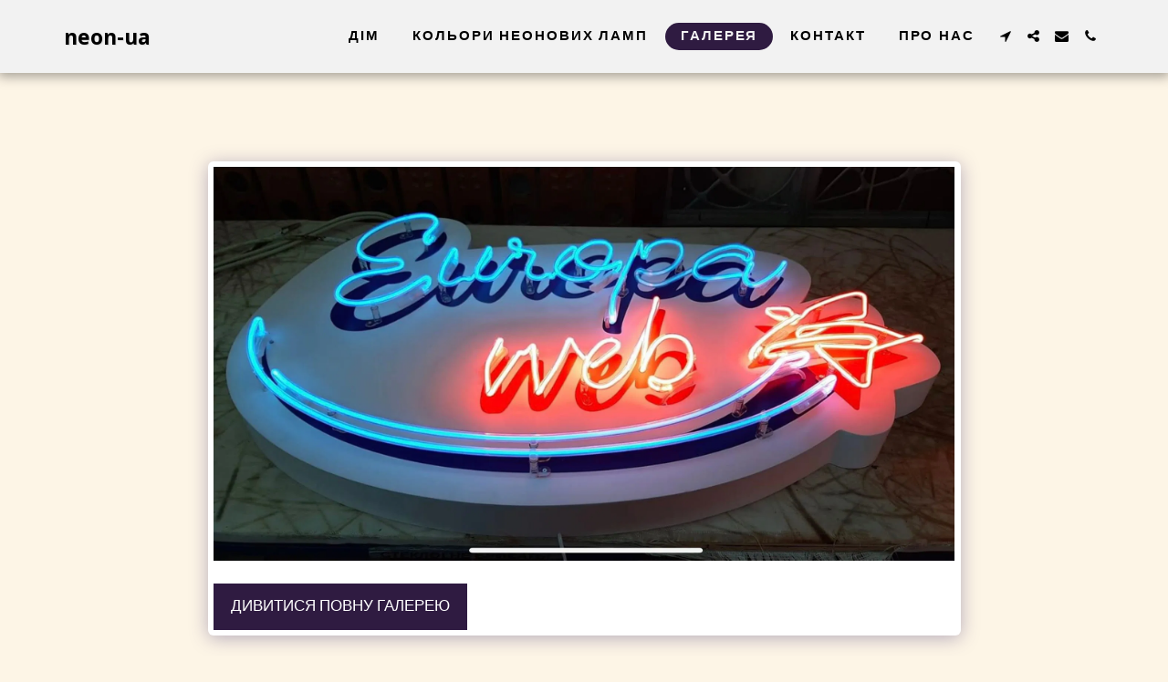

--- FILE ---
content_type: text/css
request_url: https://cdn-cms-s-8-4.f-static.net/versions/2/system_mini/css/minimize_main.css?v=y84124423223
body_size: 77758
content:
html {font-family:sans-serif;-webkit-text-size-adjust:100%;-ms-text-size-adjust:100%;}body {margin:0;}article,aside,details,figcaption,figure,footer,header,hgroup,main,menu,nav,section,summary {display:block;}audio,canvas,progress,video {display:inline-block;vertical-align:baseline;}audio:not([controls]) {display:none;height:0;}[hidden],template {display:none;}a {background-color:transparent;}a:active,a:hover {outline:0;}abbr[title] {border-bottom:1px dotted;}b,strong {font-weight:bold;}dfn {font-style:italic;}h1 {margin:.67em 0;font-size:2em;}mark {color:#000;background:#ff0;}small {font-size:80%;}sub,sup {position:relative;font-size:75%;line-height:0;vertical-align:baseline;}sup {top:-.5em;}sub {bottom:-.25em;}img {border:0;}svg:not(:root) {overflow:hidden;}figure {margin:1em 40px;}hr {height:0;-webkit-box-sizing:content-box; -moz-box-sizing:content-box;box-sizing:content-box;}pre {overflow:auto;}code,kbd,pre,samp {font-family:monospace, monospace;font-size:1em;}button,input,optgroup,select,textarea {margin:0;font:inherit;color:inherit;}button {overflow:visible;}button,select {text-transform:none;}button,html input[type="button"],input[type="reset"],input[type="submit"] {-webkit-appearance:button;cursor:pointer;}button[disabled],html input[disabled] {cursor:default;}button::-moz-focus-inner,input::-moz-focus-inner {padding:0;border:0;}input {line-height:normal;}input[type="checkbox"],input[type="radio"] {-webkit-box-sizing:border-box; -moz-box-sizing:border-box;box-sizing:border-box;padding:0;}input[type="number"]::-webkit-inner-spin-button,input[type="number"]::-webkit-outer-spin-button {height:auto;}input[type="search"] {-webkit-box-sizing:content-box; -moz-box-sizing:content-box;box-sizing:content-box;-webkit-appearance:textfield;}input[type="search"]::-webkit-search-cancel-button,input[type="search"]::-webkit-search-decoration {-webkit-appearance:none;}fieldset {padding:.35em .625em .75em;margin:0 2px;border:1px solid #c0c0c0;}legend {padding:0;border:0;}textarea {overflow:auto;}optgroup {font-weight:bold;}table {border-spacing:0;border-collapse:collapse;}td,th {padding:0;}@media print {*,*:before,*:after {color:#000 !important;text-shadow:none !important;background:transparent !important;-webkit-box-shadow:none !important;box-shadow:none !important;}a,a:visited {text-decoration:underline;}a[href]:after {content:" (" attr(href) ")";}abbr[title]:after {content:" (" attr(title) ")";}a[href^="#"]:after,a[href^="javascript:"]:after {content:"";}pre,blockquote {border:1px solid #999;page-break-inside:avoid;}thead {display:table-header-group;}tr,img {page-break-inside:avoid;}img {max-width:100% !important;}p,h2,h3 {orphans:3;widows:3;}h2,h3 {page-break-after:avoid;}select {background:#fff !important;}.navbar {display:none;}.btn > .caret,.dropup > .btn > .caret {border-top-color:#000 !important;}.label {border:1px solid #000;}.table {border-collapse:collapse !important;}.table td,.table th {background-color:#fff !important;}.table-bordered th,.table-bordered td {border:1px solid #ddd !important;}}* {-webkit-box-sizing:border-box; -moz-box-sizing:border-box;box-sizing:border-box;}*:before,*:after {-webkit-box-sizing:border-box; -moz-box-sizing:border-box;box-sizing:border-box;}html {font-size:10px;-webkit-tap-highlight-color:rgba(0, 0, 0, 0);}body {font-family:"Helvetica Neue", Helvetica, Arial, sans-serif;font-size:14px;line-height:1.42857143;color:#333;background-color:#fff;}input,button,select,textarea {font-family:inherit;font-size:inherit;line-height:inherit;}a {color:#337ab7;text-decoration:none;}a:hover,a:focus {color:#23527c;text-decoration:underline;}a:focus {outline:thin dotted;outline:5px auto -webkit-focus-ring-color;outline-offset:-2px;}figure {margin:0;}img {vertical-align:middle;}.img-responsive,.thumbnail > img,.thumbnail a > img,.carousel-inner > .item > img,.carousel-inner > .item > a > img {display:block;max-width:100%;height:auto;}.img-rounded {border-radius:6px;}.img-thumbnail {display:inline-block;max-width:100%;height:auto;padding:4px;line-height:1.42857143;background-color:#fff;border:1px solid #ddd;border-radius:4px;-webkit-transition:all .2s ease-in-out; -o-transition:all .2s ease-in-out;transition:all .2s ease-in-out;}.img-circle {border-radius:50%;}hr {margin-top:20px;margin-bottom:20px;border:0;border-top:1px solid #eee;}.sr-only {position:absolute;width:1px;height:1px;padding:0;margin:-1px;overflow:hidden;clip:rect(0, 0, 0, 0);border:0;}.sr-only-focusable:active,.sr-only-focusable:focus {position:static;width:auto;height:auto;margin:0;overflow:visible;clip:auto;}h1,h2,h3,h4,h5,h6,.h1,.h2,.h3,.h4,.h5,.h6 {font-family:inherit;font-weight:500;line-height:1.1;color:inherit;}h1 small,h2 small,h3 small,h4 small,h5 small,h6 small,.h1 small,.h2 small,.h3 small,.h4 small,.h5 small,.h6 small,h1 .small,h2 .small,h3 .small,h4 .small,h5 .small,h6 .small,.h1 .small,.h2 .small,.h3 .small,.h4 .small,.h5 .small,.h6 .small {font-weight:normal;line-height:1;color:#777;}h1,.h1,h2,.h2,h3,.h3 {margin-top:20px;margin-bottom:10px;}h1 small,.h1 small,h2 small,.h2 small,h3 small,.h3 small,h1 .small,.h1 .small,h2 .small,.h2 .small,h3 .small,.h3 .small {font-size:65%;}h4,.h4,h5,.h5,h6,.h6 {margin-top:10px;margin-bottom:10px;}h4 small,.h4 small,h5 small,.h5 small,h6 small,.h6 small,h4 .small,.h4 .small,h5 .small,.h5 .small,h6 .small,.h6 .small {font-size:75%;}h1,.h1 {font-size:36px;}h2,.h2 {font-size:30px;}h3,.h3 {font-size:24px;}h4,.h4 {font-size:18px;}h5,.h5 {font-size:14px;}h6,.h6 {font-size:12px;}p {margin:0 0 10px;}.lead {margin-bottom:20px;font-size:16px;font-weight:300;line-height:1.4;}@media (min-width:768px) {.lead {font-size:21px;}}small,.small {font-size:85%;}mark,.mark {padding:.2em;background-color:#fcf8e3;}.text-left {text-align:left;}.text-right {text-align:right;}.text-center {text-align:center;}.text-justify {text-align:justify;}.text-nowrap {white-space:nowrap;}.text-lowercase {text-transform:lowercase;}.text-uppercase {text-transform:uppercase;}.text-capitalize {text-transform:capitalize;}.text-muted {color:#777;}.text-primary {color:#337ab7;}a.text-primary:hover {color:#286090;}.text-success {color:#3c763d;}a.text-success:hover {color:#2b542c;}.text-info {color:#31708f;}a.text-info:hover {color:#245269;}.text-warning {color:#8a6d3b;}a.text-warning:hover {color:#66512c;}.text-danger {color:#a94442;}a.text-danger:hover {color:#843534;}.bg-primary {color:#fff;background-color:#337ab7;}a.bg-primary:hover {background-color:#286090;}.bg-success {background-color:#dff0d8;}a.bg-success:hover {background-color:#c1e2b3;}.bg-info {background-color:#d9edf7;}a.bg-info:hover {background-color:#afd9ee;}.bg-warning {background-color:#fcf8e3;}a.bg-warning:hover {background-color:#f7ecb5;}.bg-danger {background-color:#f2dede;}a.bg-danger:hover {background-color:#e4b9b9;}.page-header {padding-bottom:9px;margin:40px 0 20px;border-bottom:1px solid #eee;}ul,ol {margin-top:0;margin-bottom:10px;}ul ul,ol ul,ul ol,ol ol {margin-bottom:0;}.list-unstyled {padding-left:0;list-style:none;}.list-inline {padding-left:0;margin-left:-5px;list-style:none;}.list-inline > li {display:inline-block;padding-right:5px;padding-left:5px;}dl {margin-top:0;margin-bottom:20px;}dt,dd {line-height:1.42857143;}dt {font-weight:bold;}dd {margin-left:0;}@media (min-width:768px) {.dl-horizontal dt {float:left;width:160px;overflow:hidden;clear:left;text-align:right;text-overflow:ellipsis;white-space:nowrap;}.dl-horizontal dd {margin-left:180px;}}abbr[title],abbr[data-original-title] {cursor:help;border-bottom:1px dotted #777;}.initialism {font-size:90%;text-transform:uppercase;}blockquote {padding:10px 20px;margin:0 0 20px;font-size:17.5px;border-left:5px solid #eee;}blockquote p:last-child,blockquote ul:last-child,blockquote ol:last-child {margin-bottom:0;}blockquote footer,blockquote small,blockquote .small {display:block;font-size:80%;line-height:1.42857143;color:#777;}blockquote footer:before,blockquote small:before,blockquote .small:before {content:'\2014 \00A0';}.blockquote-reverse,blockquote.pull-right {padding-right:15px;padding-left:0;text-align:right;border-right:5px solid #eee;border-left:0;}.blockquote-reverse footer:before,blockquote.pull-right footer:before,.blockquote-reverse small:before,blockquote.pull-right small:before,.blockquote-reverse .small:before,blockquote.pull-right .small:before {content:'';}.blockquote-reverse footer:after,blockquote.pull-right footer:after,.blockquote-reverse small:after,blockquote.pull-right small:after,.blockquote-reverse .small:after,blockquote.pull-right .small:after {content:'\00A0 \2014';}address {margin-bottom:20px;font-style:normal;line-height:1.42857143;}code,kbd,pre,samp {font-family:Menlo, Monaco, Consolas, "Courier New", monospace;}code {padding:2px 4px;font-size:90%;color:#c7254e;background-color:#f9f2f4;border-radius:4px;}kbd {padding:2px 4px;font-size:90%;color:#fff;background-color:#333;border-radius:3px;-webkit-box-shadow:inset 0 -1px 0 rgba(0, 0, 0, .25);box-shadow:inset 0 -1px 0 rgba(0, 0, 0, .25);}kbd kbd {padding:0;font-size:100%;font-weight:bold;-webkit-box-shadow:none;box-shadow:none;}pre {display:block;padding:9.5px;margin:0 0 10px;font-size:13px;line-height:1.42857143;color:#333;word-break:break-all;word-wrap:break-word;background-color:#f5f5f5;border:1px solid #ccc;border-radius:4px;}pre code {padding:0;font-size:inherit;color:inherit;white-space:pre-wrap;background-color:transparent;border-radius:0;}.pre-scrollable {max-height:340px;overflow-y:scroll;}.container {padding-right:15px;padding-left:15px;margin-right:auto;margin-left:auto;}@media (min-width:768px) {.container {width:750px;}}@media (min-width:992px) {.container {width:970px;}}@media (min-width:1200px) {.container {width:1170px;}}.container-fluid {padding-right:15px;padding-left:15px;margin-right:auto;margin-left:auto;}.row {margin-right:-15px;margin-left:-15px;}.col-xs-1, .col-sm-1, .col-md-1, .col-lg-1, .col-xs-2, .col-sm-2, .col-md-2, .col-lg-2, .col-xs-3, .col-sm-3, .col-md-3, .col-lg-3, .col-xs-4, .col-sm-4, .col-md-4, .col-lg-4, .col-xs-5, .col-sm-5, .col-md-5, .col-lg-5, .col-xs-6, .col-sm-6, .col-md-6, .col-lg-6, .col-xs-7, .col-sm-7, .col-md-7, .col-lg-7, .col-xs-8, .col-sm-8, .col-md-8, .col-lg-8, .col-xs-9, .col-sm-9, .col-md-9, .col-lg-9, .col-xs-10, .col-sm-10, .col-md-10, .col-lg-10, .col-xs-11, .col-sm-11, .col-md-11, .col-lg-11, .col-xs-12, .col-sm-12, .col-md-12, .col-lg-12 {position:relative;min-height:1px;padding-right:15px;padding-left:15px;}.col-xs-1, .col-xs-2, .col-xs-3, .col-xs-4, .col-xs-5, .col-xs-6, .col-xs-7, .col-xs-8, .col-xs-9, .col-xs-10, .col-xs-11, .col-xs-12 {float:left;}.col-xs-12 {width:100%;}.col-xs-11 {width:91.66666667%;}.col-xs-10 {width:83.33333333%;}.col-xs-9 {width:75%;}.col-xs-8 {width:66.66666667%;}.col-xs-7 {width:58.33333333%;}.col-xs-6 {width:50%;}.col-xs-5 {width:41.66666667%;}.col-xs-4 {width:33.33333333%;}.col-xs-3 {width:25%;}.col-xs-2 {width:16.66666667%;}.col-xs-1 {width:8.33333333%;}.col-xs-offset-12 {margin-left:100%;}.col-xs-offset-11 {margin-left:91.66666667%;}.col-xs-offset-10 {margin-left:83.33333333%;}.col-xs-offset-9 {margin-left:75%;}.col-xs-offset-8 {margin-left:66.66666667%;}.col-xs-offset-7 {margin-left:58.33333333%;}.col-xs-offset-6 {margin-left:50%;}.col-xs-offset-5 {margin-left:41.66666667%;}.col-xs-offset-4 {margin-left:33.33333333%;}.col-xs-offset-3 {margin-left:25%;}.col-xs-offset-2 {margin-left:16.66666667%;}.col-xs-offset-1 {margin-left:8.33333333%;}.col-xs-offset-0 {margin-left:0;}@media (min-width:768px) {.col-sm-1, .col-sm-2, .col-sm-3, .col-sm-4, .col-sm-5, .col-sm-6, .col-sm-7, .col-sm-8, .col-sm-9, .col-sm-10, .col-sm-11, .col-sm-12 {float:left;}.col-sm-12 {width:100%;}.col-sm-11 {width:91.66666667%;}.col-sm-10 {width:83.33333333%;}.col-sm-9 {width:75%;}.col-sm-8 {width:66.66666667%;}.col-sm-7 {width:58.33333333%;}.col-sm-6 {width:50%;}.col-sm-5 {width:41.66666667%;}.col-sm-4 {width:33.33333333%;}.col-sm-3 {width:25%;}.col-sm-2 {width:16.66666667%;}.col-sm-1 {width:8.33333333%;}.col-sm-pull-12 {right:100%;}.col-sm-pull-11 {right:91.66666667%;}.col-sm-pull-10 {right:83.33333333%;}.col-sm-pull-9 {right:75%;}.col-sm-pull-8 {right:66.66666667%;}.col-sm-pull-7 {right:58.33333333%;}.col-sm-pull-6 {right:50%;}.col-sm-pull-5 {right:41.66666667%;}.col-sm-pull-4 {right:33.33333333%;}.col-sm-pull-3 {right:25%;}.col-sm-pull-2 {right:16.66666667%;}.col-sm-pull-1 {right:8.33333333%;}.col-sm-pull-0 {right:auto;}.col-sm-push-12 {left:100%;}.col-sm-push-11 {left:91.66666667%;}.col-sm-push-10 {left:83.33333333%;}.col-sm-push-9 {left:75%;}.col-sm-push-8 {left:66.66666667%;}.col-sm-push-7 {left:58.33333333%;}.col-sm-push-6 {left:50%;}.col-sm-push-5 {left:41.66666667%;}.col-sm-push-4 {left:33.33333333%;}.col-sm-push-3 {left:25%;}.col-sm-push-2 {left:16.66666667%;}.col-sm-push-1 {left:8.33333333%;}.col-sm-push-0 {left:auto;}.col-sm-offset-12 {margin-left:100%;}.col-sm-offset-11 {margin-left:91.66666667%;}.col-sm-offset-10 {margin-left:83.33333333%;}.col-sm-offset-9 {margin-left:75%;}.col-sm-offset-8 {margin-left:66.66666667%;}.col-sm-offset-7 {margin-left:58.33333333%;}.col-sm-offset-6 {margin-left:50%;}.col-sm-offset-5 {margin-left:41.66666667%;}.col-sm-offset-4 {margin-left:33.33333333%;}.col-sm-offset-3 {margin-left:25%;}.col-sm-offset-2 {margin-left:16.66666667%;}.col-sm-offset-1 {margin-left:8.33333333%;}.col-sm-offset-0 {margin-left:0;}}@media (min-width:992px) {.col-md-1, .col-md-2, .col-md-3, .col-md-4, .col-md-5, .col-md-6, .col-md-7, .col-md-8, .col-md-9, .col-md-10, .col-md-11, .col-md-12 {float:left;}.col-md-12 {width:100%;}.col-md-11 {width:91.66666667%;}.col-md-10 {width:83.33333333%;}.col-md-9 {width:75%;}.col-md-8 {width:66.66666667%;}.col-md-7 {width:58.33333333%;}.col-md-6 {width:50%;}.col-md-5 {width:41.66666667%;}.col-md-4 {width:33.33333333%;}.col-md-3 {width:25%;}.col-md-2 {width:16.66666667%;}.col-md-1 {width:8.33333333%;}.col-md-pull-12 {right:100%;}.col-md-pull-11 {right:91.66666667%;}.col-md-pull-10 {right:83.33333333%;}.col-md-pull-9 {right:75%;}.col-md-pull-8 {right:66.66666667%;}.col-md-pull-7 {right:58.33333333%;}.col-md-pull-6 {right:50%;}.col-md-pull-5 {right:41.66666667%;}.col-md-pull-4 {right:33.33333333%;}.col-md-pull-3 {right:25%;}.col-md-pull-2 {right:16.66666667%;}.col-md-pull-1 {right:8.33333333%;}.col-md-pull-0 {right:auto;}.col-md-push-12 {left:100%;}.col-md-push-11 {left:91.66666667%;}.col-md-push-10 {left:83.33333333%;}.col-md-push-9 {left:75%;}.col-md-push-8 {left:66.66666667%;}.col-md-push-7 {left:58.33333333%;}.col-md-push-6 {left:50%;}.col-md-push-5 {left:41.66666667%;}.col-md-push-4 {left:33.33333333%;}.col-md-push-3 {left:25%;}.col-md-push-2 {left:16.66666667%;}.col-md-push-1 {left:8.33333333%;}.col-md-push-0 {left:auto;}.col-md-offset-12 {margin-left:100%;}.col-md-offset-11 {margin-left:91.66666667%;}.col-md-offset-10 {margin-left:83.33333333%;}.col-md-offset-9 {margin-left:75%;}.col-md-offset-8 {margin-left:66.66666667%;}.col-md-offset-7 {margin-left:58.33333333%;}.col-md-offset-6 {margin-left:50%;}.col-md-offset-5 {margin-left:41.66666667%;}.col-md-offset-4 {margin-left:33.33333333%;}.col-md-offset-3 {margin-left:25%;}.col-md-offset-2 {margin-left:16.66666667%;}.col-md-offset-1 {margin-left:8.33333333%;}.col-md-offset-0 {margin-left:0;}}@media (min-width:1200px) {.col-lg-1, .col-lg-2, .col-lg-3, .col-lg-4, .col-lg-5, .col-lg-6, .col-lg-7, .col-lg-8, .col-lg-9, .col-lg-10, .col-lg-11, .col-lg-12 {float:left;}.col-lg-12 {width:100%;}.col-lg-11 {width:91.66666667%;}.col-lg-10 {width:83.33333333%;}.col-lg-9 {width:75%;}.col-lg-8 {width:66.66666667%;}.col-lg-7 {width:58.33333333%;}.col-lg-6 {width:50%;}.col-lg-5 {width:41.66666667%;}.col-lg-4 {width:33.33333333%;}.col-lg-3 {width:25%;}.col-lg-2 {width:16.66666667%;}.col-lg-1 {width:8.33333333%;}.col-lg-offset-12 {margin-left:100%;}.col-lg-offset-11 {margin-left:91.66666667%;}.col-lg-offset-10 {margin-left:83.33333333%;}.col-lg-offset-9 {margin-left:75%;}.col-lg-offset-8 {margin-left:66.66666667%;}.col-lg-offset-7 {margin-left:58.33333333%;}.col-lg-offset-6 {margin-left:50%;}.col-lg-offset-5 {margin-left:41.66666667%;}.col-lg-offset-4 {margin-left:33.33333333%;}.col-lg-offset-3 {margin-left:25%;}.col-lg-offset-2 {margin-left:16.66666667%;}.col-lg-offset-1 {margin-left:8.33333333%;}.col-lg-offset-0 {margin-left:0;}}table {background-color:transparent;}caption {padding-top:8px;padding-bottom:8px;color:#777;text-align:left;}th {text-align:left;}.table {width:100%;max-width:100%;margin-bottom:20px;}.table > thead > tr > th,.table > tbody > tr > th,.table > tfoot > tr > th,.table > thead > tr > td,.table > tbody > tr > td,.table > tfoot > tr > td {padding:8px;line-height:1.42857143;vertical-align:top;border-top:1px solid #ddd;}.table > thead > tr > th {vertical-align:bottom;border-bottom:2px solid #ddd;}.table > caption + thead > tr:first-child > th,.table > colgroup + thead > tr:first-child > th,.table > thead:first-child > tr:first-child > th,.table > caption + thead > tr:first-child > td,.table > colgroup + thead > tr:first-child > td,.table > thead:first-child > tr:first-child > td {border-top:0;}.table > tbody + tbody {border-top:2px solid #ddd;}.table .table {background-color:#fff;}.table-condensed > thead > tr > th,.table-condensed > tbody > tr > th,.table-condensed > tfoot > tr > th,.table-condensed > thead > tr > td,.table-condensed > tbody > tr > td,.table-condensed > tfoot > tr > td {padding:5px;}.table-bordered {border:1px solid #ddd;}.table-bordered > thead > tr > th,.table-bordered > tbody > tr > th,.table-bordered > tfoot > tr > th,.table-bordered > thead > tr > td,.table-bordered > tbody > tr > td,.table-bordered > tfoot > tr > td {border:1px solid #ddd;}.table-bordered > thead > tr > th,.table-bordered > thead > tr > td {border-bottom-width:2px;}.table-striped > tbody > tr:nth-of-type(odd) {background-color:#f9f9f9;}.table-hover > tbody > tr:hover {background-color:#f5f5f5;}table col[class*="col-"] {position:static;display:table-column;float:none;}table td[class*="col-"],table th[class*="col-"] {position:static;display:table-cell;float:none;}.table > thead > tr > td.active,.table > tbody > tr > td.active,.table > tfoot > tr > td.active,.table > thead > tr > th.active,.table > tbody > tr > th.active,.table > tfoot > tr > th.active,.table > thead > tr.active > td,.table > tbody > tr.active > td,.table > tfoot > tr.active > td,.table > thead > tr.active > th,.table > tbody > tr.active > th,.table > tfoot > tr.active > th {background-color:#f5f5f5;}.table-hover > tbody > tr > td.active:hover,.table-hover > tbody > tr > th.active:hover,.table-hover > tbody > tr.active:hover > td,.table-hover > tbody > tr:hover > .active,.table-hover > tbody > tr.active:hover > th {background-color:#e8e8e8;}.table > thead > tr > td.success,.table > tbody > tr > td.success,.table > tfoot > tr > td.success,.table > thead > tr > th.success,.table > tbody > tr > th.success,.table > tfoot > tr > th.success,.table > thead > tr.success > td,.table > tbody > tr.success > td,.table > tfoot > tr.success > td,.table > thead > tr.success > th,.table > tbody > tr.success > th,.table > tfoot > tr.success > th {background-color:#dff0d8;}.table-hover > tbody > tr > td.success:hover,.table-hover > tbody > tr > th.success:hover,.table-hover > tbody > tr.success:hover > td,.table-hover > tbody > tr:hover > .success,.table-hover > tbody > tr.success:hover > th {background-color:#d0e9c6;}.table > thead > tr > td.info,.table > tbody > tr > td.info,.table > tfoot > tr > td.info,.table > thead > tr > th.info,.table > tbody > tr > th.info,.table > tfoot > tr > th.info,.table > thead > tr.info > td,.table > tbody > tr.info > td,.table > tfoot > tr.info > td,.table > thead > tr.info > th,.table > tbody > tr.info > th,.table > tfoot > tr.info > th {background-color:#d9edf7;}.table-hover > tbody > tr > td.info:hover,.table-hover > tbody > tr > th.info:hover,.table-hover > tbody > tr.info:hover > td,.table-hover > tbody > tr:hover > .info,.table-hover > tbody > tr.info:hover > th {background-color:#c4e3f3;}.table > thead > tr > td.warning,.table > tbody > tr > td.warning,.table > tfoot > tr > td.warning,.table > thead > tr > th.warning,.table > tbody > tr > th.warning,.table > tfoot > tr > th.warning,.table > thead > tr.warning > td,.table > tbody > tr.warning > td,.table > tfoot > tr.warning > td,.table > thead > tr.warning > th,.table > tbody > tr.warning > th,.table > tfoot > tr.warning > th {background-color:#fcf8e3;}.table-hover > tbody > tr > td.warning:hover,.table-hover > tbody > tr > th.warning:hover,.table-hover > tbody > tr.warning:hover > td,.table-hover > tbody > tr:hover > .warning,.table-hover > tbody > tr.warning:hover > th {background-color:#faf2cc;}.table > thead > tr > td.danger,.table > tbody > tr > td.danger,.table > tfoot > tr > td.danger,.table > thead > tr > th.danger,.table > tbody > tr > th.danger,.table > tfoot > tr > th.danger,.table > thead > tr.danger > td,.table > tbody > tr.danger > td,.table > tfoot > tr.danger > td,.table > thead > tr.danger > th,.table > tbody > tr.danger > th,.table > tfoot > tr.danger > th {background-color:#f2dede;}.table-hover > tbody > tr > td.danger:hover,.table-hover > tbody > tr > th.danger:hover,.table-hover > tbody > tr.danger:hover > td,.table-hover > tbody > tr:hover > .danger,.table-hover > tbody > tr.danger:hover > th {background-color:#ebcccc;}.table-responsive {min-height:.01%;overflow-x:auto;}@media screen and (max-width:767px) {.table-responsive {width:100%;margin-bottom:15px;overflow-y:hidden;-ms-overflow-style:-ms-autohiding-scrollbar;border:1px solid #ddd;}.table-responsive > .table {margin-bottom:0;}.table-responsive > .table > thead > tr > th,.table-responsive > .table > tbody > tr > th,.table-responsive > .table > tfoot > tr > th,.table-responsive > .table > thead > tr > td,.table-responsive > .table > tbody > tr > td,.table-responsive > .table > tfoot > tr > td {white-space:nowrap;}.table-responsive > .table-bordered {border:0;}.table-responsive > .table-bordered > thead > tr > th:first-child,.table-responsive > .table-bordered > tbody > tr > th:first-child,.table-responsive > .table-bordered > tfoot > tr > th:first-child,.table-responsive > .table-bordered > thead > tr > td:first-child,.table-responsive > .table-bordered > tbody > tr > td:first-child,.table-responsive > .table-bordered > tfoot > tr > td:first-child {border-left:0;}.table-responsive > .table-bordered > thead > tr > th:last-child,.table-responsive > .table-bordered > tbody > tr > th:last-child,.table-responsive > .table-bordered > tfoot > tr > th:last-child,.table-responsive > .table-bordered > thead > tr > td:last-child,.table-responsive > .table-bordered > tbody > tr > td:last-child,.table-responsive > .table-bordered > tfoot > tr > td:last-child {border-right:0;}.table-responsive > .table-bordered > tbody > tr:last-child > th,.table-responsive > .table-bordered > tfoot > tr:last-child > th,.table-responsive > .table-bordered > tbody > tr:last-child > td,.table-responsive > .table-bordered > tfoot > tr:last-child > td {border-bottom:0;}}fieldset {min-width:0;padding:0;margin:0;border:0;}legend {display:block;width:100%;padding:0;margin-bottom:20px;font-size:21px;line-height:inherit;color:#333;border:0;border-bottom:1px solid #e5e5e5;}label {display:inline-block;max-width:100%;margin-bottom:5px;font-weight:bold;}input[type="search"] {-webkit-box-sizing:border-box; -moz-box-sizing:border-box;box-sizing:border-box;}input[type="radio"],input[type="checkbox"] {margin:4px 0 0;margin-top:1px \9;line-height:normal;}input[type="file"] {display:block;}input[type="range"] {display:block;width:100%;}select[multiple],select[size] {height:auto;}input[type="file"]:focus,input[type="radio"]:focus,input[type="checkbox"]:focus {outline:thin dotted;outline:5px auto -webkit-focus-ring-color;outline-offset:-2px;}output {display:block;padding-top:7px;font-size:14px;line-height:1.42857143;color:#555;}.form-control {display:block;width:100%;height:34px;padding:6px 12px;font-size:14px;line-height:1.42857143;color:#555;background-color:#fff;background-image:none;border:1px solid #ccc;border-radius:4px;-webkit-box-shadow:inset 0 1px 1px rgba(0, 0, 0, .075);box-shadow:inset 0 1px 1px rgba(0, 0, 0, .075);-webkit-transition:border-color ease-in-out .15s, -webkit-box-shadow ease-in-out .15s; -o-transition:border-color ease-in-out .15s, box-shadow ease-in-out .15s;transition:border-color ease-in-out .15s, box-shadow ease-in-out .15s;}.form-control:focus {border-color:#66afe9;outline:0;-webkit-box-shadow:inset 0 1px 1px rgba(0,0,0,.075), 0 0 8px rgba(102, 175, 233, .6);box-shadow:inset 0 1px 1px rgba(0,0,0,.075), 0 0 8px rgba(102, 175, 233, .6);}.form-control::-moz-placeholder {color:#999;opacity:1;}.form-control:-ms-input-placeholder {color:#999;}.form-control::-webkit-input-placeholder {color:#999;}.form-control[disabled],.form-control[readonly],fieldset[disabled] .form-control {cursor:not-allowed;background-color:#eee;opacity:1;}textarea.form-control {height:auto;}input[type="search"] {-webkit-appearance:none;}@media screen and (-webkit-min-device-pixel-ratio:0) {input[type="date"],input[type="time"],input[type="datetime-local"],input[type="month"] {line-height:34px;}input[type="date"].input-sm,input[type="time"].input-sm,input[type="datetime-local"].input-sm,input[type="month"].input-sm,.input-group-sm input[type="date"],.input-group-sm input[type="time"],.input-group-sm input[type="datetime-local"],.input-group-sm input[type="month"] {line-height:30px;}input[type="date"].input-lg,input[type="time"].input-lg,input[type="datetime-local"].input-lg,input[type="month"].input-lg,.input-group-lg input[type="date"],.input-group-lg input[type="time"],.input-group-lg input[type="datetime-local"],.input-group-lg input[type="month"] {line-height:46px;}}.form-group {margin-bottom:15px;}.radio,.checkbox {position:relative;display:block;margin-top:10px;margin-bottom:10px;}.radio label,.checkbox label {min-height:20px;padding-left:20px;margin-bottom:0;font-weight:normal;cursor:pointer;}.radio input[type="radio"],.radio-inline input[type="radio"],.checkbox input[type="checkbox"],.checkbox-inline input[type="checkbox"] {position:absolute;margin-top:4px \9;margin-left:-20px;}.radio + .radio,.checkbox + .checkbox {margin-top:-5px;}.radio-inline,.checkbox-inline {display:inline-block;padding-left:20px;margin-bottom:0;font-weight:normal;vertical-align:middle;cursor:pointer;}.radio-inline + .radio-inline,.checkbox-inline + .checkbox-inline {margin-top:0;margin-left:10px;}input[type="radio"][disabled],input[type="checkbox"][disabled],input[type="radio"].disabled,input[type="checkbox"].disabled,fieldset[disabled] input[type="radio"],fieldset[disabled] input[type="checkbox"] {cursor:not-allowed;}.radio-inline.disabled,.checkbox-inline.disabled,fieldset[disabled] .radio-inline,fieldset[disabled] .checkbox-inline {cursor:not-allowed;}.radio.disabled label,.checkbox.disabled label,fieldset[disabled] .radio label,fieldset[disabled] .checkbox label {cursor:not-allowed;}.form-control-static {padding-top:7px;padding-bottom:7px;margin-bottom:0;}.form-control-static.input-lg,.form-control-static.input-sm {padding-right:0;padding-left:0;}.input-sm {height:30px;padding:5px 10px;font-size:12px;line-height:1.5;border-radius:3px;}select.input-sm {height:30px;line-height:30px;}textarea.input-sm,select[multiple].input-sm {height:auto;}.form-group-sm .form-control {height:30px;padding:5px 10px;font-size:12px;line-height:1.5;border-radius:3px;}select.form-group-sm .form-control {height:30px;line-height:30px;}textarea.form-group-sm .form-control,select[multiple].form-group-sm .form-control {height:auto;}.form-group-sm .form-control-static {height:30px;padding:5px 10px;font-size:12px;line-height:1.5;}.input-lg {height:46px;padding:10px 16px;font-size:18px;line-height:1.3333333;border-radius:6px;}select.input-lg {height:46px;line-height:46px;}textarea.input-lg,select[multiple].input-lg {height:auto;}.form-group-lg .form-control {height:46px;padding:10px 16px;font-size:18px;line-height:1.3333333;border-radius:6px;}select.form-group-lg .form-control {height:46px;line-height:46px;}textarea.form-group-lg .form-control,select[multiple].form-group-lg .form-control {height:auto;}.form-group-lg .form-control-static {height:46px;padding:10px 16px;font-size:18px;line-height:1.3333333;}.has-feedback {position:relative;}.has-feedback .form-control {padding-right:42.5px;}.form-control-feedback {position:absolute;top:0;right:0;z-index:2;display:block;width:34px;height:34px;line-height:34px;text-align:center;pointer-events:none;}.input-lg + .form-control-feedback {width:46px;height:46px;line-height:46px;}.input-sm + .form-control-feedback {width:30px;height:30px;line-height:30px;}.help-block {display:block;margin-top:5px;margin-bottom:10px;color:#737373;}.has-error .help-block,.has-error .control-label,.has-error .radio,.has-error .checkbox,.has-error .radio-inline,.has-error .checkbox-inline,.has-error.radio label,.has-error.checkbox label,.has-error.radio-inline label,.has-error.checkbox-inline label {color:#a94442;}.has-error .form-control {border-color:#a94442;-webkit-box-shadow:inset 0 1px 1px rgba(0, 0, 0, .075);box-shadow:inset 0 1px 1px rgba(0, 0, 0, .075);}.has-error .form-control:focus {border-color:#843534;-webkit-box-shadow:inset 0 1px 1px rgba(0, 0, 0, .075), 0 0 6px #ce8483;box-shadow:inset 0 1px 1px rgba(0, 0, 0, .075), 0 0 6px #ce8483;}.has-error .input-group-addon {color:#a94442;background-color:#f2dede;border-color:#a94442;}.has-error .form-control-feedback {color:#a94442;}@media (min-width:768px) {.form-inline .form-group {display:inline-block;margin-bottom:0;vertical-align:middle;}.form-inline .form-control {display:inline-block;width:auto;vertical-align:middle;}.form-inline .form-control-static {display:inline-block;}.form-inline .input-group {display:inline-table;vertical-align:middle;}.form-inline .input-group .input-group-addon,.form-inline .input-group .input-group-btn,.form-inline .input-group .form-control {width:auto;}.form-inline .input-group > .form-control {width:100%;}.form-inline .control-label {margin-bottom:0;vertical-align:middle;}.form-inline .radio,.form-inline .checkbox {display:inline-block;margin-top:0;margin-bottom:0;vertical-align:middle;}.form-inline .radio label,.form-inline .checkbox label {padding-left:0;}.form-inline .radio input[type="radio"],.form-inline .checkbox input[type="checkbox"] {position:relative;margin-left:0;}.form-inline .has-feedback .form-control-feedback {top:0;}}.btn {display:inline-block;padding:6px 12px;margin-bottom:0;font-size:14px;font-weight:normal;line-height:1.42857143;text-align:center;white-space:nowrap;vertical-align:middle;-ms-touch-action:manipulation;touch-action:manipulation;cursor:pointer;-webkit-user-select:none; -moz-user-select:none;-ms-user-select:none;user-select:none;background-image:none;border:1px solid transparent;border-radius:4px;}.btn:focus,.btn:active:focus,.btn.active:focus,.btn.focus,.btn:active.focus,.btn.active.focus {outline:thin dotted;outline:5px auto -webkit-focus-ring-color;outline-offset:-2px;}.btn:hover,.btn:focus,.btn.focus {color:#333;text-decoration:none;}.btn:active,.btn.active {background-image:none;outline:0;-webkit-box-shadow:inset 0 3px 5px rgba(0, 0, 0, .125);box-shadow:inset 0 3px 5px rgba(0, 0, 0, .125);}.btn.disabled,.btn[disabled],fieldset[disabled] .btn {pointer-events:none;cursor:not-allowed;filter:alpha(opacity=65);-webkit-box-shadow:none;box-shadow:none;opacity:.65;}.btn-default {color:#333;background-color:#fff;border-color:#ccc;}.btn-default:hover,.btn-default:focus,.btn-default.focus,.btn-default:active,.btn-default.active,.open > .dropdown-toggle.btn-default {color:#333;background-color:#e6e6e6;border-color:#adadad;}.btn-default:active,.btn-default.active,.open > .dropdown-toggle.btn-default {background-image:none;}.btn-default.disabled,.btn-default[disabled],fieldset[disabled] .btn-default,.btn-default.disabled:hover,.btn-default[disabled]:hover,fieldset[disabled] .btn-default:hover,.btn-default.disabled:focus,.btn-default[disabled]:focus,fieldset[disabled] .btn-default:focus,.btn-default.disabled.focus,.btn-default[disabled].focus,fieldset[disabled] .btn-default.focus,.btn-default.disabled:active,.btn-default[disabled]:active,fieldset[disabled] .btn-default:active,.btn-default.disabled.active,.btn-default[disabled].active,fieldset[disabled] .btn-default.active {background-color:#fff;border-color:#ccc;}.btn-default .badge {color:#fff;background-color:#333;}.btn-primary {}.btn-primary:hover,.btn-primary:focus,.btn-primary.focus,.btn-primary:active,.btn-primary.active,.open > .dropdown-toggle.btn-primary {}.btn-primary:active,.btn-primary.active,.open > .dropdown-toggle.btn-primary {background-image:none;}.btn-primary.disabled,.btn-primary[disabled],fieldset[disabled] .btn-primary,.btn-primary.disabled:hover,.btn-primary[disabled]:hover,fieldset[disabled] .btn-primary:hover,.btn-primary.disabled:focus,.btn-primary[disabled]:focus,fieldset[disabled] .btn-primary:focus,.btn-primary.disabled.focus,.btn-primary[disabled].focus,fieldset[disabled] .btn-primary.focus,.btn-primary.disabled:active,.btn-primary[disabled]:active,fieldset[disabled] .btn-primary:active,.btn-primary.disabled.active,.btn-primary[disabled].active,fieldset[disabled] .btn-primary.active {background-color:#337ab7;border-color:#2e6da4;}.btn-primary .badge {color:#337ab7;background-color:#fff;}.btn-success {color:#fff;background-color:#5cb85c;border-color:#4cae4c;}.btn-success:hover,.btn-success:focus,.btn-success.focus,.btn-success:active,.btn-success.active,.open > .dropdown-toggle.btn-success {color:#fff;background-color:#449d44;border-color:#398439;}.btn-success:active,.btn-success.active,.open > .dropdown-toggle.btn-success {background-image:none;}.btn-success.disabled,.btn-success[disabled],fieldset[disabled] .btn-success,.btn-success.disabled:hover,.btn-success[disabled]:hover,fieldset[disabled] .btn-success:hover,.btn-success.disabled:focus,.btn-success[disabled]:focus,fieldset[disabled] .btn-success:focus,.btn-success.disabled.focus,.btn-success[disabled].focus,fieldset[disabled] .btn-success.focus,.btn-success.disabled:active,.btn-success[disabled]:active,fieldset[disabled] .btn-success:active,.btn-success.disabled.active,.btn-success[disabled].active,fieldset[disabled] .btn-success.active {background-color:#5cb85c;border-color:#4cae4c;}.btn-success .badge {color:#5cb85c;background-color:#fff;}.btn-info {color:#fff;background-color:#5bc0de;border-color:#46b8da;}.btn-info:hover,.btn-info:focus,.btn-info.focus,.btn-info:active,.btn-info.active,.open > .dropdown-toggle.btn-info {color:#fff;background-color:#31b0d5;border-color:#269abc;}.btn-info:active,.btn-info.active,.open > .dropdown-toggle.btn-info {background-image:none;}.btn-info.disabled,.btn-info[disabled],fieldset[disabled] .btn-info,.btn-info.disabled:hover,.btn-info[disabled]:hover,fieldset[disabled] .btn-info:hover,.btn-info.disabled:focus,.btn-info[disabled]:focus,fieldset[disabled] .btn-info:focus,.btn-info.disabled.focus,.btn-info[disabled].focus,fieldset[disabled] .btn-info.focus,.btn-info.disabled:active,.btn-info[disabled]:active,fieldset[disabled] .btn-info:active,.btn-info.disabled.active,.btn-info[disabled].active,fieldset[disabled] .btn-info.active {background-color:#5bc0de;border-color:#46b8da;}.btn-info .badge {color:#5bc0de;background-color:#fff;}.btn-warning {color:#fff;background-color:#f0ad4e;border-color:#eea236;}.btn-warning:hover,.btn-warning:focus,.btn-warning.focus,.btn-warning:active,.btn-warning.active,.open > .dropdown-toggle.btn-warning {color:#fff;background-color:#ec971f;border-color:#d58512;}.btn-warning:active,.btn-warning.active,.open > .dropdown-toggle.btn-warning {background-image:none;}.btn-warning.disabled,.btn-warning[disabled],fieldset[disabled] .btn-warning,.btn-warning.disabled:hover,.btn-warning[disabled]:hover,fieldset[disabled] .btn-warning:hover,.btn-warning.disabled:focus,.btn-warning[disabled]:focus,fieldset[disabled] .btn-warning:focus,.btn-warning.disabled.focus,.btn-warning[disabled].focus,fieldset[disabled] .btn-warning.focus,.btn-warning.disabled:active,.btn-warning[disabled]:active,fieldset[disabled] .btn-warning:active,.btn-warning.disabled.active,.btn-warning[disabled].active,fieldset[disabled] .btn-warning.active {background-color:#f0ad4e;border-color:#eea236;}.btn-warning .badge {color:#f0ad4e;background-color:#fff;}.btn-danger {color:#fff;background-color:#d9534f;border-color:#d43f3a;}.btn-danger:hover,.btn-danger:focus,.btn-danger.focus,.btn-danger:active,.btn-danger.active,.open > .dropdown-toggle.btn-danger {color:#fff;background-color:#c9302c;border-color:#ac2925;}.btn-danger:active,.btn-danger.active,.open > .dropdown-toggle.btn-danger {background-image:none;}.btn-danger.disabled,.btn-danger[disabled],fieldset[disabled] .btn-danger,.btn-danger.disabled:hover,.btn-danger[disabled]:hover,fieldset[disabled] .btn-danger:hover,.btn-danger.disabled:focus,.btn-danger[disabled]:focus,fieldset[disabled] .btn-danger:focus,.btn-danger.disabled.focus,.btn-danger[disabled].focus,fieldset[disabled] .btn-danger.focus,.btn-danger.disabled:active,.btn-danger[disabled]:active,fieldset[disabled] .btn-danger:active,.btn-danger.disabled.active,.btn-danger[disabled].active,fieldset[disabled] .btn-danger.active {background-color:#d9534f;border-color:#d43f3a;}.btn-danger .badge {color:#d9534f;background-color:#fff;}.btn-link {font-weight:normal;color:#337ab7;border-radius:0;}.btn-link,.btn-link:active,.btn-link.active,.btn-link[disabled],fieldset[disabled] .btn-link {background-color:transparent;-webkit-box-shadow:none;box-shadow:none;}.btn-link,.btn-link:hover,.btn-link:focus,.btn-link:active {border-color:transparent;}.btn-link:hover,.btn-link:focus {color:#23527c;text-decoration:underline;background-color:transparent;}.btn-link[disabled]:hover,fieldset[disabled] .btn-link:hover,.btn-link[disabled]:focus,fieldset[disabled] .btn-link:focus {color:#777;text-decoration:none;}.btn-lg,.btn-group-lg > .btn {padding:10px 16px;font-size:18px;line-height:1.3333333;border-radius:6px;}.btn-sm,.btn-group-sm > .btn {padding:5px 10px;font-size:12px;line-height:1.5;border-radius:3px;}.btn-xs,.btn-group-xs > .btn {padding:1px 5px;font-size:12px;line-height:1.5;border-radius:3px;}.btn-block {display:block;width:100%;}.btn-block + .btn-block {margin-top:5px;}input[type="submit"].btn-block,input[type="reset"].btn-block,input[type="button"].btn-block {width:100%;}.fade {opacity:0;-webkit-transition:opacity .15s linear; -o-transition:opacity .15s linear;transition:opacity .15s linear;}.fade.in {opacity:1;}.collapse {display:none;visibility:hidden;}.collapse.in {display:block;visibility:visible;}tr.collapse.in {display:table-row;}tbody.collapse.in {display:table-row-group;}.collapsing {position:relative;height:0;overflow:hidden;-webkit-transition-timing-function:ease; -o-transition-timing-function:ease;transition-timing-function:ease;-webkit-transition-duration:.35s; -o-transition-duration:.35s;transition-duration:.35s;-webkit-transition-property:height, visibility; -o-transition-property:height, visibility;transition-property:height, visibility;}.caret {display:inline-block;width:0;height:0;margin-left:2px;vertical-align:middle;border-top:4px solid;border-right:4px solid transparent;border-left:4px solid transparent;}.dropup,.dropdown {position:relative;}.dropdown-toggle:focus {outline:0;}.dropdown-menu {position:absolute;top:100%;left:0;z-index:1000;display:none;float:left;min-width:160px;padding:5px 0;margin:2px 0 0;font-size:14px;text-align:left;list-style:none;background-color:#fff;-webkit-background-clip:padding-box;background-clip:padding-box;border:1px solid #ccc;border:1px solid rgba(0, 0, 0, .15);border-radius:4px;-webkit-box-shadow:0 6px 12px rgba(0, 0, 0, .175);box-shadow:0 6px 12px rgba(0, 0, 0, .175);}.dropdown-menu.pull-right {right:0;left:auto;}.dropdown-menu .divider {height:1px;margin:9px 0;overflow:hidden;background-color:#e5e5e5;}.dropdown-menu > li > a {display:block;padding:3px 20px;clear:both;font-weight:normal;line-height:1.42857143;color:#333;white-space:nowrap;}.dropdown-menu > li > a:hover,.dropdown-menu > li > a:focus {color:#262626;text-decoration:none;background-color:#f5f5f5;}.dropdown-menu > .active > a,.dropdown-menu > .active > a:hover,.dropdown-menu > .active > a:focus {color:#fff;text-decoration:none;background-color:#337ab7;outline:0;}.dropdown-menu > .disabled > a,.dropdown-menu > .disabled > a:hover,.dropdown-menu > .disabled > a:focus {color:#777;}.dropdown-menu > .disabled > a:hover,.dropdown-menu > .disabled > a:focus {text-decoration:none;cursor:not-allowed;background-color:transparent;background-image:none;filter:progid:DXImageTransform.Microsoft.gradient(enabled = false);}.open > .dropdown-menu {display:block;}.open > a {outline:0;}.dropdown-menu-right {right:0;left:auto;}.dropdown-menu-left {right:auto;left:0;}.dropdown-header {display:block;padding:3px 20px;font-size:12px;line-height:1.42857143;color:#777;white-space:nowrap;}.dropdown-backdrop {position:fixed;top:0;right:0;bottom:0;left:0;z-index:990;}.pull-right > .dropdown-menu {right:0;left:auto;}.dropup .caret,.navbar-fixed-bottom .dropdown .caret {content:"";border-top:0;border-bottom:4px solid;}.dropup .dropdown-menu,.navbar-fixed-bottom .dropdown .dropdown-menu {top:auto;bottom:100%;margin-bottom:2px;}@media (min-width:768px) {.navbar-right .dropdown-menu {right:0;left:auto;}.navbar-right .dropdown-menu-left {right:auto;left:0;}}.btn-group,.btn-group-vertical {position:relative;display:inline-block;vertical-align:middle;}.btn-group > .btn,.btn-group-vertical > .btn {position:relative;float:left;}.btn-group > .btn:hover,.btn-group-vertical > .btn:hover,.btn-group > .btn:focus,.btn-group-vertical > .btn:focus,.btn-group > .btn:active,.btn-group-vertical > .btn:active,.btn-group > .btn.active,.btn-group-vertical > .btn.active {z-index:2;}.btn-group .btn + .btn,.btn-group .btn + .btn-group,.btn-group .btn-group + .btn,.btn-group .btn-group + .btn-group {margin-left:-1px;}.btn-group > .btn:not(:first-child):not(:last-child):not(.dropdown-toggle) {border-radius:0;}.btn-group > .btn:first-child {margin-left:0;}.btn-group > .btn:first-child:not(:last-child):not(.dropdown-toggle) {border-top-right-radius:0;border-bottom-right-radius:0;}.btn-group > .btn:last-child:not(:first-child),.btn-group > .dropdown-toggle:not(:first-child) {border-top-left-radius:0;border-bottom-left-radius:0;}.btn-group > .btn-group {float:left;}.btn-group > .btn-group:not(:first-child):not(:last-child) > .btn {border-radius:0;}.btn-group > .btn-group:first-child:not(:last-child) > .btn:last-child,.btn-group > .btn-group:first-child:not(:last-child) > .dropdown-toggle {border-top-right-radius:0;border-bottom-right-radius:0;}.btn-group > .btn-group:last-child:not(:first-child) > .btn:first-child {border-top-left-radius:0;border-bottom-left-radius:0;}.btn-group .dropdown-toggle:active,.btn-group.open .dropdown-toggle {outline:0;}.btn-group > .btn + .dropdown-toggle {padding-right:8px;padding-left:8px;}.btn-group > .btn-lg + .dropdown-toggle {padding-right:12px;padding-left:12px;}.btn-group.open .dropdown-toggle {-webkit-box-shadow:inset 0 3px 5px rgba(0, 0, 0, .125);box-shadow:inset 0 3px 5px rgba(0, 0, 0, .125);}.btn-group.open .dropdown-toggle.btn-link {-webkit-box-shadow:none;box-shadow:none;}.btn .caret {margin-left:0;}.btn-lg .caret {border-width:5px 5px 0;border-bottom-width:0;}.dropup .btn-lg .caret {border-width:0 5px 5px;}[data-toggle="buttons"] > .btn input[type="radio"],[data-toggle="buttons"] > .btn-group > .btn input[type="radio"],[data-toggle="buttons"] > .btn input[type="checkbox"],[data-toggle="buttons"] > .btn-group > .btn input[type="checkbox"] {position:absolute;clip:rect(0, 0, 0, 0);pointer-events:none;}.input-group {position:relative;display:table;border-collapse:separate;}.input-group[class*="col-"] {float:none;padding-right:0;padding-left:0;}.input-group .form-control {position:relative;z-index:2;float:left;width:100%;margin-bottom:0;}.input-group-lg > .form-control,.input-group-lg > .input-group-addon,.input-group-lg > .input-group-btn > .btn {height:46px;padding:10px 16px;font-size:18px;line-height:1.3333333;border-radius:6px;}select.input-group-lg > .form-control,select.input-group-lg > .input-group-addon,select.input-group-lg > .input-group-btn > .btn {height:46px;line-height:46px;}textarea.input-group-lg > .form-control,textarea.input-group-lg > .input-group-addon,textarea.input-group-lg > .input-group-btn > .btn,select[multiple].input-group-lg > .form-control,select[multiple].input-group-lg > .input-group-addon,select[multiple].input-group-lg > .input-group-btn > .btn {height:auto;}.input-group-sm > .form-control,.input-group-sm > .input-group-addon,.input-group-sm > .input-group-btn > .btn {height:30px;padding:5px 10px;font-size:12px;line-height:1.5;border-radius:3px;}select.input-group-sm > .form-control,select.input-group-sm > .input-group-addon,select.input-group-sm > .input-group-btn > .btn {height:30px;line-height:30px;}textarea.input-group-sm > .form-control,textarea.input-group-sm > .input-group-addon,textarea.input-group-sm > .input-group-btn > .btn,select[multiple].input-group-sm > .form-control,select[multiple].input-group-sm > .input-group-addon,select[multiple].input-group-sm > .input-group-btn > .btn {height:auto;}.input-group-addon,.input-group-btn,.input-group .form-control {display:table-cell;}.input-group-addon:not(:first-child):not(:last-child),.input-group-btn:not(:first-child):not(:last-child),.input-group .form-control:not(:first-child):not(:last-child) {border-radius:0;}.input-group-addon,.input-group-btn {width:1%;white-space:nowrap;vertical-align:middle;}.input-group-addon {padding:6px 12px;font-size:14px;font-weight:normal;line-height:1;color:#555;text-align:center;background-color:#eee;border:1px solid #ccc;border-radius:4px;}.input-group-addon.input-sm {padding:5px 10px;font-size:12px;border-radius:3px;}.input-group-addon.input-lg {padding:10px 16px;font-size:18px;border-radius:6px;}.input-group-addon input[type="radio"],.input-group-addon input[type="checkbox"] {margin-top:0;}.input-group .form-control:first-child,.input-group-addon:first-child,.input-group-btn:first-child > .btn,.input-group-btn:first-child > .btn-group > .btn,.input-group-btn:first-child > .dropdown-toggle,.input-group-btn:last-child > .btn:not(:last-child):not(.dropdown-toggle),.input-group-btn:last-child > .btn-group:not(:last-child) > .btn {border-top-right-radius:0;border-bottom-right-radius:0;}.input-group-addon:first-child {border-right-width:0;}.input-group .form-control:last-child,.input-group-addon:last-child,.input-group-btn:last-child > .btn,.input-group-btn:last-child > .btn-group > .btn,.input-group-btn:last-child > .dropdown-toggle,.input-group-btn:first-child > .btn:not(:first-child),.input-group-btn:first-child > .btn-group:not(:first-child) > .btn {border-top-left-radius:0;border-bottom-left-radius:0;}.input-group-addon:last-child {border-left:0;}.input-group-btn {position:relative;font-size:0;white-space:nowrap;}.input-group-btn > .btn {position:relative;}.input-group-btn > .btn + .btn {margin-left:-1px;}.input-group-btn > .btn:hover,.input-group-btn > .btn:focus,.input-group-btn > .btn:active {z-index:2;}.input-group-btn:first-child > .btn,.input-group-btn:first-child > .btn-group {margin-right:-1px;}.input-group-btn:last-child > .btn,.input-group-btn:last-child > .btn-group {margin-left:-1px;}.nav {padding-left:0;margin-bottom:0;list-style:none;}.nav > li {position:relative;display:block;}.nav > li > a {position:relative;display:block;padding:10px 15px;}.nav > li > a:hover,.nav > li > a:focus {text-decoration:none;background-color:#eee;}.nav > li.disabled > a {color:#777;}.nav > li.disabled > a:hover,.nav > li.disabled > a:focus {color:#777;text-decoration:none;cursor:not-allowed;background-color:transparent;}.nav .open > a,.nav .open > a:hover,.nav .open > a:focus {background-color:#eee;border-color:#337ab7;}.nav .nav-divider {height:1px;margin:9px 0;overflow:hidden;background-color:#e5e5e5;}.nav > li > a > img {max-width:none;}.nav-tabs {border-bottom:1px solid #ddd;}.nav-tabs > li {float:left;margin-bottom:-1px;}.nav-tabs > li > a {margin-right:2px;line-height:1.42857143;border:1px solid transparent;border-radius:4px 4px 0 0;}.nav-tabs > li > a:hover {border-color:#eee #eee #ddd;}.nav-tabs > li.active > a,.nav-tabs > li.active > a:hover,.nav-tabs > li.active > a:focus {color:#555;cursor:default;background-color:#fff;border:1px solid #ddd;border-bottom-color:transparent;}.nav-pills > li {float:left;}.nav-pills > li > a {border-radius:4px;}.nav-pills > li + li {margin-left:2px;}.nav-pills > li.active > a,.nav-pills > li.active > a:hover,.nav-pills > li.active > a:focus {color:#fff;background-color:#337ab7;}.nav-stacked > li {float:none;}.nav-stacked > li + li {margin-top:2px;margin-left:0;}.tab-content > .tab-pane {display:none;visibility:hidden;}.tab-content > .active {display:block;visibility:visible;}.nav-tabs .dropdown-menu {margin-top:-1px;border-top-left-radius:0;border-top-right-radius:0;}.navbar {position:relative;min-height:50px;margin-bottom:20px;border:1px solid transparent;}@media (min-width:768px) {.navbar {border-radius:4px;}}@media (min-width:768px) {.navbar-header {float:left;}}.navbar-collapse {padding-right:15px;padding-left:15px;overflow-x:visible;-webkit-overflow-scrolling:touch;border-top:1px solid transparent;-webkit-box-shadow:inset 0 1px 0 rgba(255, 255, 255, .1);box-shadow:inset 0 1px 0 rgba(255, 255, 255, .1);}.navbar-collapse.in {overflow-y:auto;}@media (min-width:768px) {.navbar-collapse {width:auto;border-top:0;-webkit-box-shadow:none;box-shadow:none;}.navbar-collapse.collapse {display:block !important;height:auto !important;padding-bottom:0;overflow:visible !important;visibility:visible !important;}.navbar-collapse.in {overflow-y:visible;}.navbar-fixed-top .navbar-collapse,.navbar-static-top .navbar-collapse,.navbar-fixed-bottom .navbar-collapse {padding-right:0;padding-left:0;}}.navbar-fixed-top .navbar-collapse,.navbar-fixed-bottom .navbar-collapse {max-height:340px;}@media (max-device-width:480px) and (orientation:landscape) {.navbar-fixed-top .navbar-collapse,.navbar-fixed-bottom .navbar-collapse {max-height:200px;}}.container > .navbar-header,.container-fluid > .navbar-header,.container > .navbar-collapse,.container-fluid > .navbar-collapse {margin-right:-15px;margin-left:-15px;}@media (min-width:768px) {.container > .navbar-header,.container-fluid > .navbar-header,.container > .navbar-collapse,.container-fluid > .navbar-collapse {margin-right:0;margin-left:0;}}.navbar-static-top {z-index:1000;border-width:0 0 1px;}@media (min-width:768px) {.navbar-static-top {border-radius:0;}}.navbar-fixed-top,.navbar-fixed-bottom {position:fixed;right:0;left:0;z-index:1030;}@media (min-width:768px) {.navbar-fixed-top,.navbar-fixed-bottom {border-radius:0;}}.navbar-fixed-top {top:0;border-width:0 0 1px;}.navbar-fixed-bottom {bottom:0;margin-bottom:0;border-width:1px 0 0;}.navbar-brand {float:left;height:50px;padding:15px 15px;font-size:18px;line-height:20px;}.navbar-brand:hover,.navbar-brand:focus {text-decoration:none;}.navbar-brand > img {display:block;}@media (min-width:768px) {.navbar > .container .navbar-brand,.navbar > .container-fluid .navbar-brand {margin-left:-15px;}}.navbar-toggle {position:relative;float:right;padding:9px 10px;margin-top:8px;margin-right:15px;margin-bottom:8px;background-color:transparent;background-image:none;border:1px solid transparent;border-radius:4px;}.navbar-toggle:focus {outline:0;}.navbar-toggle .icon-bar {display:block;width:22px;height:2px;border-radius:1px;}.navbar-toggle .icon-bar + .icon-bar {margin-top:4px;}@media (min-width:768px) {.navbar-toggle {display:none;}}.navbar-nav {margin:7.5px -15px;}.navbar-nav > li > a {padding-top:10px;padding-bottom:10px;line-height:20px;}@media (max-width:767px) {.navbar-nav .open .dropdown-menu {position:static;float:none;width:auto;margin-top:0;background-color:transparent;border:0;-webkit-box-shadow:none;box-shadow:none;}.navbar-nav .open .dropdown-menu > li > a,.navbar-nav .open .dropdown-menu .dropdown-header {padding:5px 15px 5px 25px;}.navbar-nav .open .dropdown-menu > li > a {line-height:20px;}.navbar-nav .open .dropdown-menu > li > a:hover,.navbar-nav .open .dropdown-menu > li > a:focus {background-image:none;}}@media (min-width:768px) {.navbar-nav {float:left;margin:0;}.navbar-nav > li {float:left;}.navbar-nav > li > a {padding-top:15px;padding-bottom:15px;}}.navbar-nav > li > .dropdown-menu {margin-top:0;border-top-left-radius:0;border-top-right-radius:0;}.navbar-fixed-bottom .navbar-nav > li > .dropdown-menu {margin-bottom:0;border-top-left-radius:4px;border-top-right-radius:4px;border-bottom-right-radius:0;border-bottom-left-radius:0;}.navbar-btn {margin-top:8px;margin-bottom:8px;}.navbar-btn.btn-sm {margin-top:10px;margin-bottom:10px;}.navbar-btn.btn-xs {margin-top:14px;margin-bottom:14px;}.navbar-text {margin-top:15px;margin-bottom:15px;}@media (min-width:768px) {.navbar-text {float:left;margin-right:15px;margin-left:15px;}}@media (min-width:768px) {.navbar-left {float:left !important;}.navbar-right {float:right !important;margin-right:-15px;}.navbar-right ~ .navbar-right {margin-right:0;}}.navbar-default {background-color:#f8f8f8;border-color:#e7e7e7;}.navbar-default .navbar-brand {color:#777;}.navbar-default .navbar-brand:hover,.navbar-default .navbar-brand:focus {color:#5e5e5e;background-color:transparent;}.navbar-default .navbar-text {color:#777;}.navbar-default .navbar-nav > li > a {color:#777;}.navbar-default .navbar-nav > li > a:hover,.navbar-default .navbar-nav > li > a:focus {color:#333;background-color:transparent;}.navbar-default .navbar-nav > .active > a,.navbar-default .navbar-nav > .active > a:hover,.navbar-default .navbar-nav > .active > a:focus {color:#555;background-color:#e7e7e7;}.navbar-default .navbar-nav > .disabled > a,.navbar-default .navbar-nav > .disabled > a:hover,.navbar-default .navbar-nav > .disabled > a:focus {color:#ccc;background-color:transparent;}.navbar-default .navbar-toggle {border-color:#ddd;}.navbar-default .navbar-toggle:hover,.navbar-default .navbar-toggle:focus {background-color:#ddd;}.navbar-default .navbar-toggle .icon-bar {background-color:#888;}.navbar-default .navbar-collapse {border-color:#e7e7e7;}.navbar-default .navbar-nav > .open > a,.navbar-default .navbar-nav > .open > a:hover,.navbar-default .navbar-nav > .open > a:focus {color:#555;background-color:#e7e7e7;}@media (max-width:767px) {.navbar-default .navbar-nav .open .dropdown-menu > li > a {color:#777;}.navbar-default .navbar-nav .open .dropdown-menu > li > a:hover,.navbar-default .navbar-nav .open .dropdown-menu > li > a:focus {color:#333;background-color:transparent;}.navbar-default .navbar-nav .open .dropdown-menu > .active > a,.navbar-default .navbar-nav .open .dropdown-menu > .active > a:hover,.navbar-default .navbar-nav .open .dropdown-menu > .active > a:focus {color:#555;background-color:#e7e7e7;}.navbar-default .navbar-nav .open .dropdown-menu > .disabled > a,.navbar-default .navbar-nav .open .dropdown-menu > .disabled > a:hover,.navbar-default .navbar-nav .open .dropdown-menu > .disabled > a:focus {color:#ccc;background-color:transparent;}}.navbar-default .navbar-link {color:#777;}.navbar-default .navbar-link:hover {color:#333;}.navbar-default .btn-link {color:#777;}.navbar-default .btn-link:hover,.navbar-default .btn-link:focus {color:#333;}.navbar-default .btn-link[disabled]:hover,fieldset[disabled] .navbar-default .btn-link:hover,.navbar-default .btn-link[disabled]:focus,fieldset[disabled] .navbar-default .btn-link:focus {color:#ccc;}.breadcrumb {padding:8px 15px;margin-bottom:20px;list-style:none;background-color:#f5f5f5;border-radius:4px;}.breadcrumb > li {display:inline-block;}.breadcrumb > li + li:before {padding:0 5px;color:#ccc;content:"/\00a0";}.breadcrumb > .active {color:#777;}.pagination {display:inline-block;padding-left:0;margin:20px 0;border-radius:4px;}.pagination > li {display:inline;}.pagination > li > a,.pagination > li > span {position:relative;float:left;padding:6px 12px;margin-left:-1px;line-height:1.42857143;color:#337ab7;text-decoration:none;background-color:#fff;border:1px solid #ddd;}.pagination > li:first-child > a,.pagination > li:first-child > span {margin-left:0;border-top-left-radius:4px;border-bottom-left-radius:4px;}.pagination > li:last-child > a,.pagination > li:last-child > span {border-top-right-radius:4px;border-bottom-right-radius:4px;}.pagination > li > a:hover,.pagination > li > span:hover,.pagination > li > a:focus,.pagination > li > span:focus {color:#23527c;background-color:#eee;border-color:#ddd;}.pagination > .active > a,.pagination > .active > span,.pagination > .active > a:hover,.pagination > .active > span:hover,.pagination > .active > a:focus,.pagination > .active > span:focus {z-index:2;color:#fff;cursor:default;background-color:#337ab7;border-color:#337ab7;}.pagination > .disabled > span,.pagination > .disabled > span:hover,.pagination > .disabled > span:focus,.pagination > .disabled > a,.pagination > .disabled > a:hover,.pagination > .disabled > a:focus {color:#777;cursor:not-allowed;background-color:#fff;border-color:#ddd;}.pagination-sm > li > a,.pagination-sm > li > span {padding:5px 10px;font-size:12px;}.pagination-sm > li:first-child > a,.pagination-sm > li:first-child > span {border-top-left-radius:3px;border-bottom-left-radius:3px;}.pagination-sm > li:last-child > a,.pagination-sm > li:last-child > span {border-top-right-radius:3px;border-bottom-right-radius:3px;}.label {display:inline;padding:.2em .6em .3em;font-size:75%;font-weight:bold;line-height:1;color:#fff;text-align:center;white-space:nowrap;vertical-align:baseline;border-radius:.25em;}a.label:hover,a.label:focus {color:#fff;text-decoration:none;cursor:pointer;}.label:empty {display:none;}.btn .label {position:relative;top:-1px;}.label-default {background-color:#777;}.label-default[href]:hover,.label-default[href]:focus {background-color:#5e5e5e;}.label-primary {background-color:#337ab7;}.label-primary[href]:hover,.label-primary[href]:focus {background-color:#286090;}.label-success {background-color:#5cb85c;}.label-success[href]:hover,.label-success[href]:focus {background-color:#449d44;}.label-info {background-color:#5bc0de;}.label-info[href]:hover,.label-info[href]:focus {background-color:#31b0d5;}.label-warning {background-color:#f0ad4e;}.label-warning[href]:hover,.label-warning[href]:focus {background-color:#ec971f;}.label-danger {background-color:#d9534f;}.label-danger[href]:hover,.label-danger[href]:focus {background-color:#c9302c;}.badge {display:inline-block;min-width:10px;padding:3px 7px;font-size:12px;font-weight:bold;line-height:1;color:#fff;text-align:center;white-space:nowrap;vertical-align:baseline;background-color:#777;border-radius:10px;}.badge:empty {display:none;}.btn .badge {position:relative;top:-1px;}.btn-xs .badge {top:0;padding:1px 5px;}a.badge:hover,a.badge:focus {color:#fff;text-decoration:none;cursor:pointer;}.list-group-item.active > .badge,.nav-pills > .active > a > .badge {color:#337ab7;background-color:#fff;}.list-group-item > .badge {float:right;}.list-group-item > .badge + .badge {margin-right:5px;}.nav-pills > li > a > .badge {margin-left:3px;}.thumbnail {display:block;padding:4px;margin-bottom:20px;line-height:1.42857143;background-color:#fff;border:1px solid #ddd;border-radius:4px;-webkit-transition:border .2s ease-in-out; -o-transition:border .2s ease-in-out;transition:border .2s ease-in-out;}.thumbnail > img,.thumbnail a > img {margin-right:auto;margin-left:auto;}a.thumbnail:hover,a.thumbnail:focus,a.thumbnail.active {border-color:#337ab7;}.thumbnail .caption {padding:9px;color:#333;}.alert {padding:15px;margin-bottom:20px;border:1px solid transparent;border-radius:4px;}.alert h4 {margin-top:0;color:inherit;}.alert .alert-link {font-weight:bold;}.alert > p,.alert > ul {margin-bottom:0;}.alert > p + p {margin-top:5px;}.alert-dismissable,.alert-dismissible {padding-right:35px;}.alert-dismissable .close,.alert-dismissible .close {position:relative;top:-2px;right:-21px;color:inherit;}.alert-success {color:#3c763d;background-color:#dff0d8;border-color:#d6e9c6;}.alert-success hr {border-top-color:#c9e2b3;}.alert-success .alert-link {color:#2b542c;}.alert-info {color:#31708f;background-color:#d9edf7;border-color:#bce8f1;}.alert-info hr {border-top-color:#a6e1ec;}.alert-info .alert-link {color:#245269;}.alert-warning {color:#8a6d3b;background-color:#fcf8e3;border-color:#faebcc;}.alert-warning hr {border-top-color:#f7e1b5;}.alert-warning .alert-link {color:#66512c;}.alert-danger {color:#a94442;background-color:#f2dede;border-color:#ebccd1;}.alert-danger hr {border-top-color:#e4b9c0;}.alert-danger .alert-link {color:#843534;}@-webkit-keyframes progress-bar-stripes {from {background-position:40px 0;}to {background-position:0 0;}}@-o-keyframes progress-bar-stripes {from {background-position:40px 0;}to {background-position:0 0;}}@keyframes progress-bar-stripes {from {background-position:40px 0;}to {background-position:0 0;}}.progress {height:20px;margin-bottom:20px;overflow:hidden;background-color:#f5f5f5;border-radius:4px;-webkit-box-shadow:inset 0 1px 2px rgba(0, 0, 0, .1);box-shadow:inset 0 1px 2px rgba(0, 0, 0, .1);}.progress-bar {float:left;width:0;height:100%;font-size:12px;line-height:20px;color:#fff;text-align:center;background-color:#337ab7;-webkit-box-shadow:inset 0 -1px 0 rgba(0, 0, 0, .15);box-shadow:inset 0 -1px 0 rgba(0, 0, 0, .15);-webkit-transition:width .6s ease; -o-transition:width .6s ease;transition:width .6s ease;}.progress.active .progress-bar,.progress-bar.active {-webkit-animation:progress-bar-stripes 2s linear infinite; -o-animation:progress-bar-stripes 2s linear infinite;animation:progress-bar-stripes 2s linear infinite;}.progress-bar-success {background-color:#5cb85c;}.progress-bar-info {background-color:#5bc0de;}.progress-bar-warning {background-color:#f0ad4e;}.progress-bar-danger {background-color:#d9534f;}.media {margin-top:15px;}.media:first-child {margin-top:0;}.media,.media-body {overflow:hidden;}.media-body {width:10000px;}.media-object {display:block;}.media-right,.media > .pull-right {padding-left:10px;}.media-left,.media > .pull-left {padding-right:10px;}.media-left,.media-right,.media-body {display:table-cell;vertical-align:top;}.media-middle {vertical-align:middle;}.media-bottom {vertical-align:bottom;}.media-heading {margin-top:0;margin-bottom:5px;}.media-list {padding-left:0;list-style:none;}.list-group {padding-left:0;margin-bottom:20px;}.list-group-item {position:relative;display:block;padding:10px 15px;margin-bottom:-1px;background-color:#fff;border:1px solid #ddd;}.list-group-item:first-child {border-top-left-radius:4px;border-top-right-radius:4px;}.list-group-item:last-child {margin-bottom:0;border-bottom-right-radius:4px;border-bottom-left-radius:4px;}a.list-group-item {color:#555;}a.list-group-item .list-group-item-heading {color:#333;}a.list-group-item:hover,a.list-group-item:focus {color:#555;text-decoration:none;background-color:#f5f5f5;}.list-group-item.disabled,.list-group-item.disabled:hover,.list-group-item.disabled:focus {color:#777;cursor:not-allowed;background-color:#eee;}.list-group-item.disabled .list-group-item-heading,.list-group-item.disabled:hover .list-group-item-heading,.list-group-item.disabled:focus .list-group-item-heading {color:inherit;}.list-group-item.disabled .list-group-item-text,.list-group-item.disabled:hover .list-group-item-text,.list-group-item.disabled:focus .list-group-item-text {color:#777;}.list-group-item.active,.list-group-item.active:hover,.list-group-item.active:focus {z-index:2;color:#fff;background-color:#337ab7;border-color:#337ab7;}.list-group-item.active .list-group-item-heading,.list-group-item.active:hover .list-group-item-heading,.list-group-item.active:focus .list-group-item-heading,.list-group-item.active .list-group-item-heading > small,.list-group-item.active:hover .list-group-item-heading > small,.list-group-item.active:focus .list-group-item-heading > small,.list-group-item.active .list-group-item-heading > .small,.list-group-item.active:hover .list-group-item-heading > .small,.list-group-item.active:focus .list-group-item-heading > .small {color:inherit;}.list-group-item.active .list-group-item-text,.list-group-item.active:hover .list-group-item-text,.list-group-item.active:focus .list-group-item-text {color:#c7ddef;}.list-group-item-heading {margin-top:0;margin-bottom:5px;}.list-group-item-text {margin-bottom:0;line-height:1.3;}.panel {margin-bottom:20px;background-color:#fff;border:1px solid transparent;border-radius:4px;-webkit-box-shadow:0 1px 1px rgba(0, 0, 0, .05);box-shadow:0 1px 1px rgba(0, 0, 0, .05);}.panel-body {padding:15px;}.panel-heading {padding:10px 15px;border-bottom:1px solid transparent;border-top-left-radius:3px;border-top-right-radius:3px;}.panel-heading > .dropdown .dropdown-toggle {color:inherit;}.panel-title {margin-top:0;margin-bottom:0;font-size:16px;color:inherit;}.panel-title > a,.panel-title > small,.panel-title > .small,.panel-title > small > a,.panel-title > .small > a {color:inherit;}.panel-footer {padding:10px 15px;background-color:#f5f5f5;border-top:1px solid #ddd;border-bottom-right-radius:3px;border-bottom-left-radius:3px;}.panel > .list-group,.panel > .panel-collapse > .list-group {margin-bottom:0;}.panel > .list-group .list-group-item,.panel > .panel-collapse > .list-group .list-group-item {border-width:1px 0;border-radius:0;}.panel > .list-group:first-child .list-group-item:first-child,.panel > .panel-collapse > .list-group:first-child .list-group-item:first-child {border-top:0;border-top-left-radius:3px;border-top-right-radius:3px;}.panel > .list-group:last-child .list-group-item:last-child,.panel > .panel-collapse > .list-group:last-child .list-group-item:last-child {border-bottom:0;border-bottom-right-radius:3px;border-bottom-left-radius:3px;}.panel-heading + .list-group .list-group-item:first-child {border-top-width:0;}.list-group + .panel-footer {border-top-width:0;}.panel-group {margin-bottom:20px;}.panel-group .panel {margin-bottom:0;border-radius:4px;}.panel-group .panel + .panel {margin-top:5px;}.panel-group .panel-heading {border-bottom:0;}.panel-group .panel-heading + .panel-collapse > .panel-body,.panel-group .panel-heading + .panel-collapse > .list-group {border-top:1px solid #ddd;}.panel-group .panel-footer {border-top:0;}.panel-group .panel-footer + .panel-collapse .panel-body {border-bottom:1px solid #ddd;}.panel-default {border-color:#ddd;}.panel-default > .panel-heading {color:#333;background-color:#f5f5f5;border-color:#ddd;}.panel-default > .panel-heading + .panel-collapse > .panel-body {border-top-color:#ddd;}.panel-default > .panel-heading .badge {color:#f5f5f5;background-color:#333;}.panel-default > .panel-footer + .panel-collapse > .panel-body {border-bottom-color:#ddd;}.panel-primary {border-color:#337ab7;}.panel-primary > .panel-heading {color:#fff;background-color:#337ab7;border-color:#337ab7;}.panel-primary > .panel-heading + .panel-collapse > .panel-body {border-top-color:#337ab7;}.panel-primary > .panel-heading .badge {color:#337ab7;background-color:#fff;}.panel-primary > .panel-footer + .panel-collapse > .panel-body {border-bottom-color:#337ab7;}.panel-success {border-color:#d6e9c6;}.panel-success > .panel-heading {color:#3c763d;background-color:#dff0d8;border-color:#d6e9c6;}.panel-success > .panel-heading + .panel-collapse > .panel-body {border-top-color:#d6e9c6;}.panel-success > .panel-heading .badge {color:#dff0d8;background-color:#3c763d;}.panel-success > .panel-footer + .panel-collapse > .panel-body {border-bottom-color:#d6e9c6;}.well {min-height:20px;padding:19px;margin-bottom:20px;background-color:#f5f5f5;border:1px solid #e3e3e3;border-radius:4px;-webkit-box-shadow:inset 0 1px 1px rgba(0, 0, 0, .05);box-shadow:inset 0 1px 1px rgba(0, 0, 0, .05);}.well blockquote {border-color:#ddd;border-color:rgba(0, 0, 0, .15);}.well-lg {padding:24px;border-radius:6px;}.well-sm {padding:9px;border-radius:3px;}.close {float:right;font-size:21px;font-weight:bold;line-height:1;color:#000;text-shadow:0 1px 0 #fff;filter:alpha(opacity=20);opacity:.2;}.close:hover,.close:focus {color:#000;text-decoration:none;cursor:pointer;filter:alpha(opacity=50);opacity:.5;}button.close {-webkit-appearance:none;padding:0;cursor:pointer;background:transparent;border:0;}.modal-open {overflow:hidden;}.modal {position:fixed;top:0;right:0;bottom:0;left:0;z-index:1040;display:none;overflow:hidden;-webkit-overflow-scrolling:touch;outline:0;}.modal.fade .modal-dialog {-webkit-transition:-webkit-transform .3s ease-out; -o-transition: -o-transform .3s ease-out;transition:transform .3s ease-out;-webkit-transform:translate(0, -25%);-ms-transform:translate(0, -25%); -o-transform:translate(0, -25%);transform:translate(0, -25%);}.modal.in .modal-dialog {-webkit-transform:translate(0, 0);-ms-transform:translate(0, 0); -o-transform:translate(0, 0);transform:translate(0, 0);}.modal-open .modal {overflow-x:hidden;overflow-y:auto;}.modal-dialog {position:relative;width:auto;margin:10px;}.modal-content {position:relative;background-color:#fff;-webkit-background-clip:padding-box;background-clip:padding-box;border:1px solid #999;border:1px solid rgba(0, 0, 0, .2);border-radius:6px;outline:0;-webkit-box-shadow:0 3px 9px rgba(0, 0, 0, .5);box-shadow:0 3px 9px rgba(0, 0, 0, .5);}.modal-backdrop {position:absolute;top:0;right:0;left:0;background-color:#000;}.modal-backdrop.fade {filter:alpha(opacity=0);opacity:0;}.modal-backdrop.in {filter:alpha(opacity=50);opacity:.5;}.modal-header {min-height:16.42857143px;padding:15px;border-bottom:1px solid #e5e5e5;}.modal-header .close {margin-top:-2px;}.modal-title {margin:0;line-height:1.42857143;}.modal-body {position:relative;padding:15px;}.modal-footer {padding:15px;text-align:right;border-top:1px solid #e5e5e5;}.modal-footer .btn + .btn {margin-bottom:0;margin-left:5px;}.modal-footer .btn-group .btn + .btn {margin-left:-1px;}.modal-footer .btn-block + .btn-block {margin-left:0;}.modal-scrollbar-measure {position:absolute;top:-9999px;width:50px;height:50px;overflow:scroll;}@media (min-width:768px) {.modal-dialog {width:600px;margin:30px auto;}.modal-content {-webkit-box-shadow:0 5px 15px rgba(0, 0, 0, .5);box-shadow:0 5px 15px rgba(0, 0, 0, .5);}.modal-sm {width:300px;}}@media (min-width:992px) {.modal-lg {width:900px;}}.tooltip {position:absolute;z-index:1070;display:block;font-family:"Helvetica Neue", Helvetica, Arial, sans-serif;font-size:12px;font-weight:normal;line-height:1.4;visibility:visible;filter:alpha(opacity=0);opacity:0;}.tooltip.in {filter:alpha(opacity=90);opacity:.9;}.tooltip.top {padding:5px 0;margin-top:-3px;}.tooltip.right {padding:0 5px;margin-left:3px;}.tooltip.bottom {padding:5px 0;margin-top:3px;}.tooltip.left {padding:0 5px;margin-left:-3px;}.tooltip-inner {max-width:200px;padding:3px 8px;color:#fff;text-align:center;text-decoration:none;background-color:#000;border-radius:4px;}.tooltip-arrow {position:absolute;width:0;height:0;border-color:transparent;border-style:solid;}.tooltip.top .tooltip-arrow {bottom:0;left:50%;margin-left:-5px;border-width:5px 5px 0;border-top-color:#000;}.tooltip.top-left .tooltip-arrow {right:5px;bottom:0;margin-bottom:-5px;border-width:5px 5px 0;border-top-color:#000;}.tooltip.top-right .tooltip-arrow {bottom:0;left:5px;margin-bottom:-5px;border-width:5px 5px 0;border-top-color:#000;}.tooltip.right .tooltip-arrow {top:50%;left:0;margin-top:-5px;border-width:5px 5px 5px 0;border-right-color:#000;}.tooltip.left .tooltip-arrow {top:50%;right:0;margin-top:-5px;border-width:5px 0 5px 5px;border-left-color:#000;}.tooltip.bottom .tooltip-arrow {top:0;left:50%;margin-left:-5px;border-width:0 5px 5px;border-bottom-color:#000;}.tooltip.bottom-left .tooltip-arrow {top:0;right:5px;margin-top:-5px;border-width:0 5px 5px;border-bottom-color:#000;}.tooltip.bottom-right .tooltip-arrow {top:0;left:5px;margin-top:-5px;border-width:0 5px 5px;border-bottom-color:#000;}.popover {position:absolute;top:0;left:0;z-index:1060;display:none;max-width:276px;padding:1px;font-family:"Helvetica Neue", Helvetica, Arial, sans-serif;font-size:14px;font-weight:normal;line-height:1.42857143;text-align:left;white-space:normal;background-color:#fff;-webkit-background-clip:padding-box;background-clip:padding-box;border:1px solid #ccc;border:1px solid rgba(0, 0, 0, .2);border-radius:6px;-webkit-box-shadow:0 5px 10px rgba(0, 0, 0, .2);box-shadow:0 5px 10px rgba(0, 0, 0, .2);}.popover.top {margin-top:-10px;}.popover.right {margin-left:10px;}.popover.bottom {margin-top:10px;}.popover.left {margin-left:-10px;}.popover-title {padding:8px 14px;margin:0;font-size:14px;background-color:#f7f7f7;border-bottom:1px solid #ebebeb;border-radius:5px 5px 0 0;}.popover-content {padding:9px 14px;}.popover > .arrow,.popover > .arrow:after {position:absolute;display:block;width:0;height:0;border-color:transparent;border-style:solid;}.popover > .arrow {border-width:11px;}.popover > .arrow:after {content:"";border-width:10px;}.popover.top > .arrow {bottom:-11px;left:50%;margin-left:-11px;border-top-color:#999;border-top-color:rgba(0, 0, 0, .25);border-bottom-width:0;}.popover.top > .arrow:after {bottom:1px;margin-left:-10px;content:" ";border-top-color:#fff;border-bottom-width:0;}.popover.right > .arrow {top:50%;left:-11px;margin-top:-11px;border-right-color:#999;border-right-color:rgba(0, 0, 0, .25);border-left-width:0;}.popover.right > .arrow:after {bottom:-10px;left:1px;content:" ";border-right-color:#fff;border-left-width:0;}.popover.bottom > .arrow {top:-11px;left:50%;margin-left:-11px;border-top-width:0;border-bottom-color:#999;border-bottom-color:rgba(0, 0, 0, .25);}.popover.bottom > .arrow:after {top:1px;margin-left:-10px;content:" ";border-top-width:0;border-bottom-color:#fff;}.popover.left > .arrow {top:50%;right:-11px;margin-top:-11px;border-right-width:0;border-left-color:#999;border-left-color:rgba(0, 0, 0, .25);}.popover.left > .arrow:after {right:1px;bottom:-10px;content:" ";border-right-width:0;border-left-color:#fff;}.carousel {position:relative;}.carousel-inner {position:relative;width:100%;overflow:hidden;}.carousel-inner > .item {position:relative;display:none;-webkit-transition:.6s ease-in-out left; -o-transition:.6s ease-in-out left;transition:.6s ease-in-out left;}.carousel-inner > .item > img,.carousel-inner > .item > a > img {line-height:1;}@media all and (transform-3d), (-webkit-transform-3d) {.carousel-inner > .item {-webkit-transition:-webkit-transform .6s ease-in-out; -o-transition: -o-transform .6s ease-in-out;transition:transform .6s ease-in-out;-webkit-backface-visibility:hidden;backface-visibility:hidden;-webkit-perspective:1000;perspective:1000;}.carousel-inner > .item.next,.carousel-inner > .item.active.right {left:0;-webkit-transform:translate3d(100%, 0, 0);transform:translate3d(100%, 0, 0);}.carousel-inner > .item.prev,.carousel-inner > .item.active.left {left:0;-webkit-transform:translate3d(-100%, 0, 0);transform:translate3d(-100%, 0, 0);}.carousel-inner > .item.next.left,.carousel-inner > .item.prev.right,.carousel-inner > .item.active {left:0;-webkit-transform:translate3d(0, 0, 0);transform:translate3d(0, 0, 0);}}.carousel-inner > .active,.carousel-inner > .next,.carousel-inner > .prev {display:block;}.carousel-inner > .active {left:0;}.carousel-inner > .next,.carousel-inner > .prev {position:absolute;top:0;width:100%;}.carousel-inner > .next {left:100%;}.carousel-inner > .prev {left:-100%;}.carousel-inner > .next.left,.carousel-inner > .prev.right {left:0;}.carousel-inner > .active.left {left:-100%;}.carousel-inner > .active.right {left:100%;}.carousel-control {position:absolute;top:0;bottom:0;left:0;width:15%;font-size:20px;color:#fff;text-align:center;text-shadow:0 1px 2px rgba(0, 0, 0, .6);filter:alpha(opacity=50);opacity:.5;}.carousel-control.left {background-image:-webkit-linear-gradient(left, rgba(0, 0, 0, .5) 0%, rgba(0, 0, 0, .0001) 100%);background-image: -o-linear-gradient(left, rgba(0, 0, 0, .5) 0%, rgba(0, 0, 0, .0001) 100%);background-image:-webkit-gradient(linear, left top, right top, from(rgba(0, 0, 0, .5)), to(rgba(0, 0, 0, .0001)));background-image:linear-gradient(to right, rgba(0, 0, 0, .5) 0%, rgba(0, 0, 0, .0001) 100%);filter:progid:DXImageTransform.Microsoft.gradient(startColorstr='#80000000', endColorstr='#00000000', GradientType=1);background-repeat:repeat-x;}.carousel-control.right {right:0;left:auto;background-image:-webkit-linear-gradient(left, rgba(0, 0, 0, .0001) 0%, rgba(0, 0, 0, .5) 100%);background-image: -o-linear-gradient(left, rgba(0, 0, 0, .0001) 0%, rgba(0, 0, 0, .5) 100%);background-image:-webkit-gradient(linear, left top, right top, from(rgba(0, 0, 0, .0001)), to(rgba(0, 0, 0, .5)));background-image:linear-gradient(to right, rgba(0, 0, 0, .0001) 0%, rgba(0, 0, 0, .5) 100%);filter:progid:DXImageTransform.Microsoft.gradient(startColorstr='#00000000', endColorstr='#80000000', GradientType=1);background-repeat:repeat-x;}.carousel-control:hover,.carousel-control:focus {color:#fff;text-decoration:none;filter:alpha(opacity=90);outline:0;opacity:.9;}.carousel-control .icon-prev,.carousel-control .icon-next,.carousel-control .glyphicon-chevron-left,.carousel-control .glyphicon-chevron-right {position:absolute;top:50%;z-index:5;display:inline-block;}.carousel-control .icon-prev,.carousel-control .glyphicon-chevron-left {left:50%;margin-left:-10px;}.carousel-control .icon-next,.carousel-control .glyphicon-chevron-right {right:50%;margin-right:-10px;}.carousel-control .icon-prev,.carousel-control .icon-next {width:20px;height:20px;margin-top:-10px;font-family:serif;line-height:1;}.carousel-control .icon-prev:before {content:'\2039';}.carousel-control .icon-next:before {content:'\203a';}.carousel-indicators {position:absolute;bottom:10px;left:50%;z-index:15;width:60%;padding-left:0;margin-left:-30%;text-align:center;list-style:none;}.carousel-indicators li {display:inline-block;width:10px;height:10px;margin:1px;text-indent:-999px;cursor:pointer;background-color:#000 \9;background-color:rgba(0, 0, 0, 0);border:1px solid #fff;border-radius:10px;}.carousel-indicators .active {width:12px;height:12px;margin:0;background-color:#fff;}.carousel-caption {position:absolute;right:15%;bottom:20px;left:15%;z-index:10;padding-top:20px;padding-bottom:20px;color:#fff;text-align:center;text-shadow:0 1px 2px rgba(0, 0, 0, .6);}.carousel-caption .btn {text-shadow:none;}@media screen and (min-width:768px) {.carousel-control .glyphicon-chevron-left,.carousel-control .glyphicon-chevron-right,.carousel-control .icon-prev,.carousel-control .icon-next {width:30px;height:30px;margin-top:-15px;font-size:30px;}.carousel-control .glyphicon-chevron-left,.carousel-control .icon-prev {margin-left:-15px;}.carousel-control .glyphicon-chevron-right,.carousel-control .icon-next {margin-right:-15px;}.carousel-caption {right:20%;left:20%;padding-bottom:30px;}.carousel-indicators {bottom:20px;}}.clearfix:before,.clearfix:after,.dl-horizontal dd:before,.dl-horizontal dd:after,.container:before,.container:after,.container-fluid:before,.container-fluid:after,.row:before,.row:after,.btn-group-vertical > .btn-group:before,.btn-group-vertical > .btn-group:after,.nav:before,.nav:after,.navbar:before,.navbar:after,.navbar-header:before,.navbar-header:after,.navbar-collapse:before,.navbar-collapse:after,.pager:before,.pager:after,.panel-body:before,.panel-body:after,.modal-footer:before,.modal-footer:after {display:table;content:" ";}.clearfix:after,.dl-horizontal dd:after,.container:after,.container-fluid:after,.row:after,.btn-group-vertical > .btn-group:after,.nav:after,.navbar:after,.navbar-header:after,.navbar-collapse:after,.pager:after,.panel-body:after,.modal-footer:after {clear:both;}.center-block {display:block;margin-right:auto;margin-left:auto;}.pull-right {float:right !important;}.pull-left {float:left !important;}.hide {display:none !important;}.show {display:block !important;}.invisible {visibility:hidden;}.text-hide {font:0/0 a;color:transparent;text-shadow:none;background-color:transparent;border:0;}.hidden {display:none !important;visibility:hidden !important;}.affix {position:fixed;}@-ms-viewport {width:device-width;}.visible-xs,.visible-sm,.visible-md,.visible-lg {display:none !important;}.visible-xs-block,.visible-xs-inline,.visible-xs-inline-block,.visible-sm-block,.visible-sm-inline,.visible-sm-inline-block,.visible-md-block,.visible-md-inline,.visible-md-inline-block,.visible-lg-block,.visible-lg-inline,.visible-lg-inline-block {display:none !important;}@media (max-width:767px) {.visible-xs {display:block !important;}table.visible-xs {display:table;}tr.visible-xs {display:table-row !important;}th.visible-xs,td.visible-xs {display:table-cell !important;}}@media (max-width:767px) {.visible-xs-block {display:block !important;}}@media (max-width:767px) {.visible-xs-inline {display:inline !important;}}@media (max-width:767px) {.visible-xs-inline-block {display:inline-block !important;}}@media (min-width:768px) and (max-width:991px) {.visible-sm {display:block !important;}table.visible-sm {display:table;}tr.visible-sm {display:table-row !important;}th.visible-sm,td.visible-sm {display:table-cell !important;}}@media (min-width:768px) and (max-width:991px) {.visible-sm-block {display:block !important;}}@media (min-width:768px) and (max-width:991px) {.visible-sm-inline {display:inline !important;}}@media (min-width:768px) and (max-width:991px) {.visible-sm-inline-block {display:inline-block !important;}}@media (min-width:992px) and (max-width:1199px) {.visible-md {display:block !important;}table.visible-md {display:table;}tr.visible-md {display:table-row !important;}th.visible-md,td.visible-md {display:table-cell !important;}}@media (min-width:992px) and (max-width:1199px) {.visible-md-block {display:block !important;}}@media (min-width:992px) and (max-width:1199px) {.visible-md-inline {display:inline !important;}}@media (min-width:992px) and (max-width:1199px) {.visible-md-inline-block {display:inline-block !important;}}@media (min-width:1200px) {.visible-lg {display:block !important;}table.visible-lg {display:table;}tr.visible-lg {display:table-row !important;}th.visible-lg,td.visible-lg {display:table-cell !important;}}@media (min-width:1200px) {.visible-lg-block {display:block !important;}}@media (min-width:1200px) {.visible-lg-inline {display:inline !important;}}@media (min-width:1200px) {.visible-lg-inline-block {display:inline-block !important;}}@media (max-width:767px) {.hidden-xs {display:none !important;}}@media (min-width:768px) and (max-width:991px) {.hidden-sm {display:none !important;}}@media (min-width:992px) and (max-width:1199px) {.hidden-md {display:none !important;}}@media (min-width:1200px) {.hidden-lg {display:none !important;}}.visible-print {display:none !important;}@media print {.visible-print {display:block !important;}table.visible-print {display:table;}tr.visible-print {display:table-row !important;}th.visible-print,td.visible-print {display:table-cell !important;}}.visible-print-block {display:none !important;}@media print {.visible-print-block {display:block !important;}}.visible-print-inline {display:none !important;}@media print {.visible-print-inline {display:inline !important;}}.visible-print-inline-block {display:none !important;}@media print {.visible-print-inline-block {display:inline-block !important;}}@media print {.hidden-print {display:none !important;}}
.s123-module-about {line-height:1.5;}.s123-module-about p {white-space:pre-wrap;word-wrap:break-word;}.s123-module-about ul {line-height:1.5;}.s123-module-about.layout-1 ul, .s123-module-about.layout-1 ol {list-style-position:inside;}.s123-module-about.layout-6 ul, .s123-module-about.layout-6 ol {list-style-position:inside;}.s123-module-about .s123-video-handler {position:relative;display:inline-block;}.s123-module-about.layout-1 .s123-video-handler,.s123-module-about.layout-1 img {max-width:80%;max-height:150px;margin:10px;border-radius:6px;}.s123-module-about.layout-1 .s123-video-handler img {max-width:100%;max-height:150px;margin:0;}@media(min-width:768px) {.s123-module-about.layout-3 .container .row.sides {display:flex;flex-direction:row-reverse;}}.s123-module-about.layout-2 .container .separateImages img,.s123-module-about.layout-2 .container .separateImages .s123-video-handler.img-rounded,.s123-module-about.layout-3 .container .separateImages img,.s123-module-about.layout-3 .container .separateImages .s123-video-handler.img-rounded {margin-bottom:30px;}.s123-module-about.layout-2 .carousel-cell,.s123-module-about.layout-14 .carousel-cell {width:100%;background-position:center;background-repeat:no-repeat;background-size:contain;}.s123-module-about.layout-2 .carousel-cell .s123-video-handler,.s123-module-about.layout-14 .carousel-cell .s123-video-handler {width:100%;height:100%;}.s123-module-about.layout-2 .separateImages .img-rounded.img-responsive {display:inline-block;max-width:80%;max-height:400px;}.s123-module-about.layout-2 .separateImages .img-rounded.img-responsive img,.s123-module-about.layout-14 .separateImages .img-rounded.img-responsive img {width:100%;height:100%;}.s123-module-about.layout-14 .separateImages .s123-video-handler img {max-width:100%;max-height:100%;}.s123-module-about.layout-2 .separateImages .s123-video-handler img {max-width:100%;max-height:400px;}.s123-module-about.layout-4 .images {float:right;margin:0 0 30px 30px;width:500px;max-width:100%;}html[dir="rtl"] .s123-module-about.layout-4 .images {float:left;margin:0 30px 30px 0;}.s123-module-about.layout-4 .images .separateImages img {max-height:400px;max-width:80%;display:inline-block;margin-bottom:30px;}.s123-module-about.layout-4 .images .carousel img {height:auto;max-width:500px;}.s123-module-about.layout-4 .carousel-cell {width:100%;background-position:center;background-repeat:no-repeat;background-size:contain;}.s123-module-about.layout-4 .carousel-cell .s123-video-handler {width:100%;height:100%;}@media(max-width:767px) {.s123-module-about.layout-4 .images {margin:0 0 10px 10px;}html[dir="rtl"] .s123-module-about.layout-4 .images {margin:0 10px 10px 0;}.s123-module-about.layout-4 .images img {margin-bottom:10px;max-height:100px;}}.s123-module-about.layout-5 .images {float:left;margin:0 30px 30px 0;}html[dir="rtl"] .s123-module-about.layout-5 .images {float:right;margin:0 0 30px 30px;}@media(max-width:767px) {.s123-module-about.layout-5 .images {margin:0 10px 10px 0;}html[dir="rtl"] .s123-module-about.layout-5 .images {margin:0 0 10px 10px;}.s123-module-about.layout-5 .images img {margin-bottom:10px;max-height:100px;}}.s123-module-about.layout-6 .s123-video-handler,.s123-module-about.layout-6 img {max-width:80%;max-height:150px;margin:10px;border-radius:6px;}.s123-module-about.layout-6 .s123-video-handler img {max-width:100%;margin:0;}.s123-module-about.layout-9 .image-circle {margin-bottom:50px;}.s123-module-about.layout-9 .image-circle .separateImages {display:flex;justify-content:center;}.s123-module-about.layout-9 .image-circle img {width:350px;height:350px;}.s123-module-about.layout-9 .image-circle .carousel-cell {display:flex;justify-content:center;width:100%;background-position:center;background-repeat:no-repeat;background-size:contain;}@media(max-width:767px) {.s123-module-about.layout-9 .image-circle img {width:320px;height:320px;}}.s123-module-about .image-circle img {border-radius:100%;width:150px;height:150px;object-fit:cover;}.s123-module-about .image-circle .s123-video-handler img {max-width:none;max-height:none;}
.s123-module-about.layout-10 .s123-video-handler {display:block;}.s123-module-about.layout-10 .about-container {display:flex;}.s123-module-about.layout-10 .carousel .item {height:100%;width:100%;}.s123-module-about.layout-10 .carousel .item.one-item {display:block;}.s123-module-about.layout-10 .carousel.slide {padding:0px;margin:0;width:50%;}.s123-module-about.layout-10 .carousel.slide .carousel-inner {height:100%;}.s123-module-about.layout-10 .about-container .about-item {height:100%;width:100%;}.s123-module-about.layout-10 .about-container .about-image {height:100%;background-position:center center;background-size:cover;background-repeat:no-repeat;width:100%;min-height:440px;}.s123-module-about.layout-10 .about-container .about-description {width:50%;padding:100px;}.s123-module-about.layout-10 .about-container.text-on-top {padding:50px 0;padding-left:50px;}html[dir="rtl"] .s123-module-about.layout-10 .about-container.text-on-top {padding-right:50px;padding-left:0;}.s123-module-about.layout-10 .about-container.text-on-top .about-description {z-index:999;margin-right:-50px;padding:50px;}html[dir="rtl"] .s123-module-about.layout-10 .about-container.text-on-top .about-description {margin-left:-50px;margin-right:0;}.s123-module-about.layout-10 .about-container.text-on-top .carousel.slide {margin:-50px 0;}.s123-module-about.layout-10 .about-container.text-top-img-bottom {display:flex;flex-direction:column;}.s123-module-about.layout-10 .about-container.text-top-img-bottom .about-description {width:100%;text-align:center;padding:50px 100px;min-height:350px;}.s123-module-about.layout-10 .about-container.text-top-img-bottom .carousel.slide {width:100%;}.s123-module-about.layout-10 .about-container.img-box-smaller {padding:50px 0;}.s123-module-about.layout-10 .about-container.img-box-smaller .about-description {z-index:9999;padding:50px;margin:-50px 0;}.s123-module-about.layout-10 .about-description.bg-primary-black a,.s123-module-about.layout-10 .about-description.background-primary-color a {color:#fff;}@media (max-width:768px) {.s123-module-about.layout-10 .about-container,.s123-module-about.layout-10 .about-container.text-on-top,.s123-module-about.layout-10 .about-container.img-box-smaller,html[dir="rtl"] .s123-module-about.layout-10 .about-container.text-on-top {flex-direction:column;padding:0;}.s123-module-about.layout-10 .about-container .about-description,.s123-module-about.layout-10 .about-container.text-on-top .about-description,.s123-module-about.layout-10 .about-container.img-box-smaller .about-description,.s123-module-about.layout-10 .about-container.text-top-img-bottom .about-description {width:100%;padding:25px;margin:0;min-height:300px;}.s123-module-about.layout-10 .carousel.slide,.s123-module-about.layout-10 .about-container.text-on-top .carousel.slide,.s123-module-about.layout-10 .about-container.text-top-img-bottom .carousel.slide {width:100%;height:350px;margin:0;}}
.s123-module-about.layout-14 .about-text-wrap .moduleTitleContainer {width:100%;}.s123-module-about.layout-14 .about-container {display:grid;grid-template-columns:auto;grid-template-rows:1fr 100%;text-align:center;grid-row-gap:20px;}@media(min-width:768px) {.s123-module-about.layout-14 .about-container {grid-template-columns:1fr 1fr;grid-template-rows:auto;grid-column-gap:30px;grid-row-gap:0;padding:10px;}}.s123-module-about.layout-14 .about-container.noImages {grid-template-columns:auto;grid-template-rows:auto;}.s123-module-about.layout-14 .about-container .about-text-wrap {display:flex;flex-direction:column;align-self:center;padding:10px;}.s123-module-about.layout-14 .about-container .about-text-wrap .page-header-wrap,html[dir="rtl"] .s123-module-about.layout-14 .about-container .about-text-wrap .page-header-wrap {text-align:center;}.s123-module-about.layout-14 .about-container .about-text-wrap .page_header_style {margin:0;background:transparent !important;color:inherit;}.s123-module-about.layout-14 .about-container .about-img-wrap {display:flex;justify-content:center;align-items:flex-start;}.s123-module-about.layout-14 .about-img-wrap .separateImages {display:flex;flex-direction:column;}.s123-module-about.layout-14 .about-img-wrap .separateImages .img-rounded.img-responsive {height:100%;width:100%;margin-bottom:10px;}.s123-module-about.layout-14 .about-img-wrap .separateImages .img-rounded.img-responsive:last-child {margin-bottom:0;}.s123-module-about.layout-14 .about-img-wrap .carousel {width:100%;}@media(min-width:768px) {.s123-module-about.layout-14 .about-container .about-img-wrap {align-items:center;}}
.s123-module-carousel.layout-1 .owl-carousel {visibility:hidden;}.s123-module-carousel.layout-1 .owl-carousel .owl-item img {width:auto;height:130px;display:inline-block;}@media(min-width:768px) {.s123-module-carousel.layout-1 .owl-carousel .owl-item img {height:138px;}}@media(min-width:992px) {.s123-module-carousel.layout-1 .owl-carousel[data-itmes="3"] .owl-item img {height:220px;}.s123-module-carousel.layout-1 .owl-carousel[data-itmes="4"] .owl-item img {height:165px;}.s123-module-carousel.layout-1 .owl-carousel[data-itmes="6"] .owl-item img {height:100px;}}.s123-module-carousel.layout-1 .carousel-category:not([data-categories-filter="s123-g-show-all"]) {display:none;}
.s123-module-carousel.layout-2 .client-container {font-size:0;line-height:0;}.s123-module-carousel.layout-2 .client-list {border:1px solid #d7d7d7;display:inline-block;width:100%;padding:10px;margin-bottom:15px;}.s123-module-carousel.layout-2 .client-bg {width:100%;padding-bottom:100%;background-size:contain;background-position:center center;background-repeat:no-repeat;}.s123-module-carousel.layout-2 .client-list:hover {background:rgba(128, 128, 128, 0.1);}@media ( min-width:768px ) {.s123-module-carousel.layout-2 .client-list {margin-bottom:0px;border-left:0px;}.s123-module-carousel.layout-2 .client-list.img-row-3 {width:33.333%;}.s123-module-carousel.layout-2 .client-list.img-row-4 {width:25%;}.s123-module-carousel.layout-2 .client-list.img-row-5 {width:20%;}.s123-module-carousel.layout-2 .client-list.img-row-6 {width:16.667%;}html[dir=rtl] .s123-module-carousel.layout-2 .client-list {border-left:1px;border-left-style:solid;border-left-color:#d7d7d7;border-right:0px;}.s123-module-carousel.layout-2 .client-list.img-row-3:nth-child(3n+1),.s123-module-carousel.layout-2 .client-list.img-row-4:nth-child(4n+1),.s123-module-carousel.layout-2 .client-list.img-row-5:nth-child(5n+1), .s123-module-carousel.layout-2 .client-list.img-row-6:nth-child(6n+1) {border-left:1px;border-left-style:solid;border-left-color:#d7d7d7;padding-top:11px;}html[dir=rtl] .s123-module-carousel.layout-2 .client-list.img-row-3:nth-child(3n+1),html[dir=rtl] .s123-module-carousel.layout-2 .client-list.img-row-4:nth-child(4n+1),html[dir=rtl] .s123-module-carousel.layout-2 .client-list.img-row-5:nth-child(5n+1),html[dir=rtl] .s123-module-carousel.layout-2 .client-list.img-row-6:nth-child(6n+1) {border-right:1px;border-right-style:solid;border-right-color:#d7d7d7;padding-top:11px;}.s123-module-carousel.layout-2 .client-list.img-row-3:nth-child(n+4),.s123-module-carousel.layout-2 .client-list.img-row-4:nth-child(n+5),.s123-module-carousel.layout-2 .client-list.img-row-5:nth-child(n+6),.s123-module-carousel.layout-2 .client-list.img-row-6:nth-child(n+7) {border-top:0px;}}.s123-module-carousel.layout-2 .carousel-category:not([data-categories-filter="s123-g-show-all"]) {display:none;}
.s123-module-carousel.layout-4 .customer-container {font-size:0;line-height:0;}.s123-module-carousel.layout-4 .customer-list {position:relative;display:inline-block;width:100%;padding:10px;margin-bottom:30px;box-shadow:0 0 4px rgba(0, 0, 0, 0.15);border-radius:8px;}.s123-module-carousel.layout-4 .customer-bg {width:100%;padding-bottom:100%;background-size:contain;background-position:center center;background-repeat:no-repeat;}.s123-module-carousel.layout-4 .carousel-category:not([data-categories-filter="s123-g-show-all"]) {display:none;}
.s123-module-carousel.layout-5 .client-container {font-size:0;line-height:0;}.s123-module-carousel.layout-5 .client-list {border:1px solid #d7d7d7;display:inline-block;width:100%;margin-bottom:15px;border:0;border-radius:8px;}.s123-module-carousel.layout-5 .img-responsive {object-position:center center;aspect-ratio:1/1;border-radius:8px;object-fit:contain;height:100%;width:100%;padding:10px;}@media ( min-width:768px ) {.s123-module-carousel.layout-5 .carousel-grid {display:grid;grid-gap:32px;}.s123-module-carousel.layout-5 .client-list {margin-bottom:0px;border-left:0px;}.s123-module-carousel.layout-5 .carousel-grid.img-row-3 {grid-template-columns:repeat(3, 1fr);}.s123-module-carousel.layout-5 .carousel-grid.img-row-4 {grid-template-columns:repeat(4, 1fr);}.s123-module-carousel.layout-5 .carousel-grid.img-row-5 {grid-template-columns:repeat(5, 1fr);}.s123-module-carousel.layout-5 .carousel-grid.img-row-6 {grid-template-columns:repeat(6, 1fr);}}.s123-module-carousel.layout-5 .carousel-category:not([data-categories-filter="s123-g-show-all"]) {display:none;}
.s123-module-carousel.layout-6 .client-container {font-size:0;line-height:0;}.s123-module-carousel.layout-6 .client-list {border:1px solid #d7d7d7;display:inline-block;margin-bottom:15px;border:0;border-radius:50%;aspect-ratio:1/1;box-shadow:0px 10px 20px 8px rgba(0,0,0,0.1);width:200px;height:200px;padding:10px;overflow:hidden;}.s123-module-carousel.layout-6 .img-responsive {object-position:center center;object-fit:contain;height:100%;width:100%;}.s123-module-carousel.layout-6 .carousel-grid {display:flex;flex-direction:column;align-items:center;grid-template-columns:1fr;gap:10px;}@media ( min-width:768px ) {.s123-module-carousel.layout-6 .carousel-grid {display:grid;gap:0;grid-template-columns:repeat(13,1fr);grid-template-rows:auto;}.s123-module-carousel.layout-6 .carousel-grid[data-scale="3"] {grid-template-columns:repeat(9,1fr);}.s123-module-carousel.layout-6 .carousel-grid[data-scale="1"] {grid-template-columns:repeat(17,1fr);}.s123-module-carousel.layout-6 .carousel-grid.tablet {grid-template-columns:repeat(10,1fr);}.s123-module-carousel.layout-6 .carousel-grid[data-scale="3"] .client-list {padding:15px;}.s123-module-carousel.layout-6 .client-list {margin-bottom:0px;border-left:0px;width:100%;height:100%;}.s123-module-carousel.layout-6 .client-list.item-row-even.item-num-0 {grid-column:2 /span 2;}.s123-module-carousel.layout-6 .client-list.item-row-even.item-num-1 {grid-column:5 /span 2;}.s123-module-carousel.layout-6 .client-list.item-row-even.item-num-2 {grid-column:8 /span 2;}.s123-module-carousel.layout-6 .client-list.item-row-even.item-num-3 {grid-column:11 /span 2;}.s123-module-carousel.layout-6 .client-list.item-row-even.item-num-4 {grid-column:14 /span 2;}.s123-module-carousel.layout-6 .client-list.item-row-odd {height:120px;width:120px;}.s123-module-carousel.layout-6 .carousel-grid[data-scale="3"] .client-list.item-row-odd {height:140px;width:140px;}.s123-module-carousel.layout-6 .carousel-grid[data-scale="1"] .client-list.item-row-odd {height:100px;width:100px;}.s123-module-carousel.layout-6 .client-list.item-row-odd.item-num-0 {grid-column:1;}.s123-module-carousel.layout-6 .client-list.item-row-odd.item-num-1 {grid-column:4;}.s123-module-carousel.layout-6 .client-list.item-row-odd.item-num-2 {grid-column:7;}.s123-module-carousel.layout-6 .client-list.item-row-odd.item-num-3 {grid-column:10;}.s123-module-carousel.layout-6 .client-list.item-row-odd.item-num-4 {grid-column:13;}.s123-module-carousel.layout-6 .client-list.item-row-odd.item-num-5 {grid-column:16;}}.s123-module-carousel.layout-6 .carousel-grid.tablet .client-list {padding:10px;}.s123-module-carousel.layout-6 .carousel-grid.tablet .client-list.item-row-even {height:110px;width:110px;}.s123-module-carousel.layout-6 .carousel-grid.tablet .client-list.item-row-odd {height:95px;width:95px;}@media ( min-width:768px ) and ( max-width:991px ) {.s123-module-carousel.layout-6 .carousel-grid:not(.tablet) .client-list.item-row-odd {height:75px;width:75px;padding:8px;}.s123-module-carousel.layout-6 .carousel-grid:not(.tablet) .client-list.item-row-even {height:85px;width:85px;padding:10px;}}@media ( max-width:767px ) {.s123-module-carousel.layout-6:not(.tablet) .client-list {padding:25px;}}.s123-module-carousel.layout-6 .carousel-category:not([data-categories-filter="s123-g-show-all"]) {display:none;}
@keyframes slides-left {from {transform:translateX(0%);}to {transform:translateX(-12.5%);}}@keyframes slides-right {from {transform:translateX(-12.5%);}to {transform:translateX(0%);}}@keyframes slides-left-rtl {from {transform:translateX(0%);}to {transform:translateX(12.5%);}}@keyframes slides-right-rtl {from {transform:translateX(12.5%);}to {transform:translateX(0%);}}.s123-module-carousel.layout-7 .carousel-grid {padding-bottom:17px;padding-top:8px;}.s123-module-carousel.layout-7 .s123-page-header {margin-top:10px;}.s123-module-carousel.layout-7 .s123-categories {margin-top:10px;}.s123-module-carousel.layout-7 .container {overflow:hidden;width:100%;}.s123-module-carousel.layout-7 .client-container {overflow:visible !important;max-width:100%;width:100%;}.s123-module-carousel.layout-7 .client-container:before,.s123-module-carousel.layout-7 .client-container:after {position:absolute;top:0;content:'';width:150px;height:100%;z-index:2;pointer-events:none;}.s123-module-carousel.layout-7 .row {width:100%!important;max-width:none!important;margin:0!important;}.s123-module-carousel.layout-7 .carousel-row {margin-bottom:20px;white-space:nowrap;position:relative;width:100%;padding:0 !important;}.s123-module-carousel.layout-7 .carousel-row:last-child {margin-bottom:0;}.s123-module-carousel.layout-7 .carousel-grid {display:inline-block;white-space:nowrap;will-change:transform;min-width:100%;max-width:none;margin:0 !important;backface-visibility:hidden;perspective:1000px;}.s123-module-carousel.layout-7 .carousel-grid.static-grid {display:flex;justify-content:center;align-items:center;width:100%;min-width:auto;white-space:normal;max-width:100%;}.s123-module-carousel.layout-7 .carousel-row.scroll-left .carousel-grid {animation:20s slides-left infinite linear;}.s123-module-carousel.layout-7 .carousel-row.scroll-right .carousel-grid {animation:20s slides-right infinite linear;}html[dir="rtl"] .s123-module-carousel.layout-7 .carousel-row.scroll-left .carousel-grid {animation:20s slides-left-rtl infinite linear;}html[dir="rtl"] .s123-module-carousel.layout-7 .carousel-row.scroll-right .carousel-grid {animation:20s slides-right-rtl infinite linear;}html[dir="rtl"] .s123-module-carousel.layout-7 .carousel-grid {direction:rtl;}html[dir="rtl"] .s123-module-carousel.layout-7 .client-list {direction:ltr;}.s123-module-carousel.layout-7 .client-list {display:inline-block;border:0;aspect-ratio:1/1;width:200px;height:200px;padding:10px;overflow:hidden;margin:0 15px;vertical-align:middle;}.s123-module-carousel.layout-7[data-animate="false"] .client-list {margin:0 20px;}.s123-module-carousel.layout-7[data-rows="2"] .client-list,.s123-module-carousel.layout-7 .carousel-row:nth-child(1) .client-list,.s123-module-carousel.layout-7 .carousel-row:nth-child(2) .client-list {width:160px;height:160px;padding:8px;margin:0 12px;}.s123-module-carousel.layout-7[data-rows="3"] .client-list,.s123-module-carousel.layout-7 .carousel-row:nth-child(1) .client-list,.s123-module-carousel.layout-7 .carousel-row:nth-child(2) .client-list,.s123-module-carousel.layout-7 .carousel-row:nth-child(3) .client-list {width:120px;height:120px;padding:6px;margin:0 10px;}.s123-module-carousel.layout-7 .img-responsive {object-position:center center;object-fit:contain;height:100%;width:100%;}@media (max-width:767px) {.s123-module-carousel.layout-7 .client-list {width:150px;height:150px;padding:15px;margin:0 10px;}.s123-module-carousel.layout-7[data-rows="2"] .client-list,.s123-module-carousel.layout-7 .carousel-row:nth-child(1) .client-list,.s123-module-carousel.layout-7 .carousel-row:nth-child(2) .client-list {width:120px;height:120px;padding:10px;margin:0 8px;}.s123-module-carousel.layout-7[data-rows="3"] .client-list,.s123-module-carousel.layout-7 .carousel-row:nth-child(1) .client-list,.s123-module-carousel.layout-7 .carousel-row:nth-child(2) .client-list,.s123-module-carousel.layout-7 .carousel-row:nth-child(3) .client-list {width:90px;height:90px;padding:8px;margin:0 6px;}.s123-module-carousel.layout-7 .client-container:before,.s123-module-carousel.layout-7 .client-container:after {width:80px;}.s123-module-carousel.layout-7 .carousel-row {margin-bottom:15px;}}@media (min-width:768px) and (max-width:991px) {.s123-module-carousel.layout-7 {overflow:hidden !important;max-width:100% !important;}.s123-module-carousel.layout-7 .client-list {width:180px;height:180px;padding:12px;margin:0 12px;}.s123-module-carousel.layout-7[data-rows="2"] .client-list,.s123-module-carousel.layout-7 .carousel-row:nth-child(1) .client-list,.s123-module-carousel.layout-7 .carousel-row:nth-child(2) .client-list {width:140px;height:140px;padding:10px;margin:0 10px;}.s123-module-carousel.layout-7[data-rows="3"] .client-list,.s123-module-carousel.layout-7 .carousel-row:nth-child(1) .client-list,.s123-module-carousel.layout-7 .carousel-row:nth-child(2) .client-list,.s123-module-carousel.layout-7 .carousel-row:nth-child(3) .client-list {width:110px;height:110px;padding:8px;margin:0 8px;}.s123-module-carousel.layout-7 .carousel-row {margin-bottom:18px;}}.s123-module-carousel.layout-7 .carousel-category:not([data-categories-filter="s123-g-show-all"]) {display:none;} 
.slick-slider{position:relative;display:block;box-sizing:border-box;-webkit-user-select:none; -moz-user-select:none;-ms-user-select:none;user-select:none;-webkit-touch-callout:none;-khtml-user-select:none;-ms-touch-action:pan-y;touch-action:pan-y;-webkit-tap-highlight-color:transparent;}.slick-list{position:relative;display:block;overflow:hidden;margin:0;padding:0;}.slick-list:focus{outline:none;}.slick-list.dragging{cursor:pointer;cursor:hand;}.slick-slider .slick-track,.slick-slider .slick-list{-webkit-transform:translate3d(0, 0, 0); -moz-transform:translate3d(0, 0, 0);-ms-transform:translate3d(0, 0, 0); -o-transform:translate3d(0, 0, 0);transform:translate3d(0, 0, 0);}.slick-track{position:relative;top:0;left:0;display:block;margin-left:auto;margin-right:auto;}.slick-track:before,.slick-track:after{display:table;content:'';}.slick-track:after{clear:both;}.slick-loading .slick-track{visibility:hidden;}.slick-slide{display:none;float:left;height:100%;min-height:1px;}[dir='rtl'] .slick-slide{float:right;}.slick-slide img{display:block;}.slick-slide.slick-loading img{display:none;}.slick-slide.dragging img{pointer-events:none;}.slick-initialized .slick-slide{display:block;}.slick-loading .slick-slide{visibility:hidden;}.slick-vertical .slick-slide{display:block;height:auto;border:1px solid transparent;}.slick-arrow.slick-hidden {display:none;}
@charset 'UTF-8';.slick-loading .slick-list{background:#fff url('/files/vendor/slick-1.8.1/slick/ajax-loader.gif') center center no-repeat;}@font-face{font-family:'slick';font-weight:normal;font-style:normal;src:url('/files/vendor/slick-1.8.1/slick/fonts/slick.eot');src:url('/files/vendor/slick-1.8.1/slick/fonts/slick.eot?#iefix') format('embedded-opentype'), url('/files/vendor/slick-1.8.1/slick/fonts/slick.woff') format('woff'), url('/files/vendor/slick-1.8.1/slick/fonts/slick.ttf') format('truetype'), url('/files/vendor/slick-1.8.1/slick/fonts/slick.svg#slick') format('svg');}.slick-prev,.slick-next{font-size:0;line-height:0;position:absolute;top:50%;display:block;width:20px;height:20px;padding:0;-webkit-transform:translate(0, -50%);-ms-transform:translate(0, -50%);transform:translate(0, -50%);cursor:pointer;color:transparent;border:none;outline:none;background:transparent;}.slick-prev:hover,.slick-prev:focus,.slick-next:hover,.slick-next:focus{color:transparent;outline:none;background:transparent;}.slick-prev:hover:before,.slick-prev:focus:before,.slick-next:hover:before,.slick-next:focus:before{opacity:1;}.slick-prev.slick-disabled:before,.slick-next.slick-disabled:before{opacity:.25;}.slick-prev:before,.slick-next:before{font-family:'slick';font-size:20px;line-height:1;opacity:.75;color:white;-webkit-font-smoothing:antialiased;-moz-osx-font-smoothing:grayscale;}.slick-prev{left:-25px;}[dir='rtl'] .slick-prev{right:-25px;left:auto;}.slick-prev:before{content:'←';}[dir='rtl'] .slick-prev:before{content:'→';}.slick-next{right:-25px;}[dir='rtl'] .slick-next{right:auto;left:-25px;}.slick-next:before{content:'→';}[dir='rtl'] .slick-next:before{content:'←';}.slick-dotted.slick-slider{margin-bottom:30px;}.slick-dots{position:absolute;bottom:-25px;display:block;width:100%;padding:0;margin:0;list-style:none;text-align:center;}.slick-dots li{position:relative;display:inline-block;width:20px;height:20px;margin:0 5px;padding:0;cursor:pointer;}.slick-dots li button{font-size:0;line-height:0;display:block;width:20px;height:20px;padding:5px;cursor:pointer;color:transparent;border:0;outline:none;background:transparent;}.slick-dots li button:hover,.slick-dots li button:focus{outline:none;}.slick-dots li button:hover:before,.slick-dots li button:focus:before{opacity:1;}.slick-dots li button:before{font-family:'slick';font-size:6px;line-height:20px;position:absolute;top:0;left:0;width:20px;height:20px;content:'•';text-align:center;opacity:.25;color:black;-webkit-font-smoothing:antialiased;-moz-osx-font-smoothing:grayscale;}.slick-dots li.slick-active button:before{opacity:.75;color:black;}
.owl-carousel .animated{-webkit-animation-duration:1000ms;animation-duration:1000ms;-webkit-animation-fill-mode:both;animation-fill-mode:both}.owl-carousel .owl-animated-in{z-index:0}.owl-carousel .owl-animated-out{z-index:1}.owl-carousel .fadeOut{-webkit-animation-name:fadeOut;animation-name:fadeOut}@-webkit-keyframes fadeOut{0%{opacity:1}100%{opacity:0}}@keyframes fadeOut{0%{opacity:1}100%{opacity:0}}.owl-height{-webkit-transition:height 500ms ease-in-out;-moz-transition:height 500ms ease-in-out;-ms-transition:height 500ms ease-in-out;-o-transition:height 500ms ease-in-out;transition:height 500ms ease-in-out}.owl-carousel{display:none;width:100%;-webkit-tap-highlight-color:transparent;position:relative;z-index:1}.owl-carousel .owl-stage{position:relative;-ms-touch-action:pan-Y}.owl-carousel .owl-stage:after{content:".";display:block;clear:both;visibility:hidden;line-height:0;height:0}.owl-carousel .owl-stage-outer{position:relative;overflow:hidden;-webkit-transform:translate3d(0px,0,0)}.owl-carousel .owl-item{position:relative;min-height:1px;float:left;-webkit-backface-visibility:hidden;-webkit-tap-highlight-color:transparent;-webkit-touch-callout:none}.owl-carousel .owl-item img{display:block;width:100%;-webkit-transform-style:preserve-3d}.owl-carousel .owl-dots.disabled,.owl-carousel .owl-nav.disabled{display:none}.owl-carousel .owl-dot,.owl-carousel .owl-nav .owl-next,.owl-carousel .owl-nav .owl-prev{cursor:pointer;cursor:hand;-webkit-user-select:none;-khtml-user-select:none;-moz-user-select:none;-ms-user-select:none;user-select:none}.owl-carousel.owl-loaded{display:block}.owl-carousel.owl-loading{opacity:0;display:block}.owl-carousel.owl-hidden{opacity:0}.owl-carousel.owl-refresh .owl-item{display:none}.owl-carousel.owl-drag .owl-item{-webkit-user-select:none;-moz-user-select:none;-ms-user-select:none;user-select:none}.owl-carousel.owl-grab{cursor:move;cursor:-webkit-grab;cursor:-o-grab;cursor:-ms-grab;cursor:grab}.owl-carousel.owl-rtl{direction:rtl}.owl-carousel.owl-rtl .owl-item{float:right}.no-js .owl-carousel{display:block}.owl-carousel .owl-item .owl-lazy{opacity:0;-webkit-transition:opacity 400ms ease;-moz-transition:opacity 400ms ease;-ms-transition:opacity 400ms ease;-o-transition:opacity 400ms ease;transition:opacity 400ms ease}.owl-carousel .owl-item img{transform-style:preserve-3d}.owl-carousel .owl-video-wrapper{position:relative;height:100%;background:#000}.owl-carousel .owl-video-play-icon{position:absolute;height:80px;width:80px;left:50%;top:50%;margin-left:-40px;margin-top:-40px;background:url(owl.video.play.png) no-repeat;cursor:pointer;z-index:1;-webkit-backface-visibility:hidden;-webkit-transition:scale 100ms ease;-moz-transition:scale 100ms ease;-ms-transition:scale 100ms ease;-o-transition:scale 100ms ease;transition:scale 100ms ease}.owl-carousel .owl-video-play-icon:hover{-webkit-transition:scale(1.3,1.3);-moz-transition:scale(1.3,1.3);-ms-transition:scale(1.3,1.3);-o-transition:scale(1.3,1.3);transition:scale(1.3,1.3)}.owl-carousel .owl-video-playing .owl-video-play-icon,.owl-carousel .owl-video-playing .owl-video-tn{display:none}.owl-carousel .owl-video-tn{opacity:0;height:100%;background-position:center center;background-repeat:no-repeat;-webkit-background-size:contain;-moz-background-size:contain;-o-background-size:contain;background-size:contain;-webkit-transition:opacity 400ms ease;-moz-transition:opacity 400ms ease;-ms-transition:opacity 400ms ease;-o-transition:opacity 400ms ease;transition:opacity 400ms ease}.owl-carousel .owl-video-frame{position:relative;z-index:1;height:100%;width:100%}
.owl-theme .owl-nav{margin-top:10px;text-align:center;-webkit-tap-highlight-color:transparent}.owl-theme .owl-nav [class*=owl-]{color:#FFF;font-size:14px;margin:5px;padding:4px 7px;background:#D6D6D6;display:inline-block;cursor:pointer;-webkit-border-radius:3px;-moz-border-radius:3px;border-radius:3px}.owl-theme .owl-nav [class*=owl-]:hover{background:#869791;color:#FFF;text-decoration:none}.owl-theme .owl-nav .disabled{opacity:.5;cursor:default}.owl-theme .owl-nav.disabled+.owl-dots{margin-top:10px}.owl-theme .owl-dots{text-align:center;-webkit-tap-highlight-color:transparent}.owl-theme .owl-dots .owl-dot{display:inline-block;}.owl-theme .owl-dots .owl-dot span{width:10px;height:10px;margin:5px 7px;background:#D6D6D6;display:block;-webkit-backface-visibility:visible;-webkit-transition:opacity 200ms ease;-moz-transition:opacity 200ms ease;-ms-transition:opacity 200ms ease;-o-transition:opacity 200ms ease;transition:opacity 200ms ease;-webkit-border-radius:30px;-moz-border-radius:30px;border-radius:30px}.owl-theme .owl-dots .owl-dot.active span,.owl-theme .owl-dots .owl-dot:hover span{background:#869791}
.s123-module-contact .list-unstyled {word-break:break-word;}.s123-module-contact .open_hours_field {white-space:pre-wrap;padding-bottom:50px;}.s123-module-contact .open-hours{margin-bottom:50px;}.s123-module-contact .contactUsForm.horizontal-custom-form .form-group > label[for^="select"],.s123-module-contact .contactUsForm .form-group > label[for^="datePicker"],.s123-module-contact .contactUsForm .form-group > label[for^="text"],.s123-module-contact .contactUsForm .form-group > label[for^="select"],.s123-module-contact .contactUsForm .form-group > label[for^="number"],.s123-module-contact .contactUsForm .form-group > label[for^="email"],.s123-module-contact .contactUsForm .c-f-field-type:not([data-field-type="select"]):not([data-field-type="checkbox"]):not([data-field-type="checkbox-group"]):not([data-field-type="radio-group"]) > .form-group > label[for^="twoColumns-"],.s123-module-contact .contactUsForm .form-group > span {display:none;}.s123-module-contact .short-desc-container p {white-space:pre-wrap;}.s123-module-contact li.open_hours_field i {background-color:var(--modules_color_second_section_main) !important;}.bg-primary.s123-module-contact li.open_hours_field i {background-color:var(--modules_color_section_main) !important;}.inside_page .s123-module-contact li.open_hours_field i {background-color:var(--inside_modules_color_section_box_main) !important;}.s123-module-contact.background-primary-color:not(.layout-8,.layout-9) ul.contact-as-details-container li a {color:#000000 !important;}.s123-module-contact.background-primary-color:not(.layout-8,.layout-9) ul.contact-as-details-container li i {background-color:#000000 !important;}.s123-module-contact.background-primary-color:not(.layout-9) .contactUsForm button.btn-primary {color:var(--global_main_color) !important;border-color:#000000 !important;background-color:#000000 !important;}.s123-module-contact.section-static-text-color:not(.layout-8,.layout-9) .short-desc-container,.s123-module-contact.section-static-text-color:not(.layout-8,.layout-9) .previous-form-btn,.s123-module-contact.section-static-text-color:not(.layout-8,.layout-9) .c-f-field-type[data-field-type="header"],.s123-module-contact.section-static-text-color:not(.layout-8,.layout-9) .c-f-field-type[data-field-type="paragraph"],.s123-module-contact.section-static-text-color:not(.layout-8,.layout-9) .c-f-field-type[data-field-type="checkbox"],.s123-module-contact.section-static-text-color:not(.layout-8,.layout-9) ul.contact-as-details-container li a,.s123-module-contact.section-static-text-color:not(.layout-8,.layout-9) ul.contact-as-details-container li {color:var(--section-title-color) !important;}.s123-module-contact.section-static-text-color:not(.layout-8,.layout-9) ul.contact-as-details-container li i {background-color:var(--section-title-color) !important;}.s123-module-contact.section-static-text-color:not(.layout-9) .contactUsForm button.btn-primary {color:var(--section-title-reverse-color) !important;border-color:var(--section-title-color) !important;background-color:var(--section-title-color) !important;}.s123-module-contact.layout-1 .s123-module-contact-map {display:flex;padding-top:50px;margin-bottom:-100px;margin-bottom:calc(var(--sectionsPadding) * -1 );}@media (max-width:767px) {.s123-module-contact.layout-1 .s123-module-contact-map {margin-bottom:-50px;}}.s123-module-contact.layout-1 .s123-module-contact-map .map-container {height:500px;width:100%;position:relative;}.s123-module-contact.layout-1 .s123-module-contact-map .google-map-obj {width:100%;height:100%;}.s123-module-contact.layout-1 ul.contact-as-details-container li i {margin-right:5px;}html[dir=rtl] .s123-module-contact.layout-1 ul.contact-as-details-container li i{margin-left:5px;margin-right:auto;}.s123-module-contact.layout-2 .s123-module-contact-map {display:flex;padding-bottom:50px;margin-top:-100px;margin-top:calc(var(--sectionsPadding) *-1);}@media (max-width:767px) {.home_page .s123-module-contact.layout-2 .s123-module-contact-map {margin-top:-50px;margin-top:calc((var(--sectionsPadding) / 2) *-1);}.rich_page .s123-module-contact.layout-2.r-c-f-c {padding-top:0 !important;}.inside_page .s123-module-contact.layout-2 .s123-module-contact-map {margin-top:-50px;margin-top:calc((var(--sectionsPadding) / 2) *-1);}.rich_page .s123-module-contact.layout-2.r-c-f-c .s123-module-contact-map {margin-top:calc((var(--sectionsPadding) / 2) *-1);}}.s123-module-contact.layout-2 .s123-module-contact-map .map-container {height:500px;width:100%;position:relative;}.s123-module-contact.layout-2 .s123-module-contact-map .google-map-obj {width:100%;height:100%;}.s123-module-contact.layout-2 .breadcrumb {margin-top:0;}.s123-module-contact.layout-2 ul.contact-as-details-container li i {margin-right:5px;}html[dir=rtl] .s123-module-contact.layout-2 ul.contact-as-details-container li i{margin-left:5px;margin-right:auto;}.s123-module-contact.layout-3 .s123-module-contact-map .map-container {height:500px;width:100%;position:relative;}.s123-module-contact.layout-3 .s123-module-contact-map .google-map-obj {width:100%;height:100%;}@media(max-width:992px) {.s123-module-contact.layout-3 .s123-module-contact-map {padding-bottom:0;margin-top:50px;margin-bottom:50px;padding-top:0;}}.s123-module-contact.layout-3 ul.contact-as-details-container li i {margin-right:5px;}html[dir=rtl] .s123-module-contact.layout-3 ul.contact-as-details-container li i{margin-left:5px;margin-right:auto;}.s123-module-contact.layout-4 ul.contact-as-details-container li i {margin-right:5px;}html[dir=rtl] .s123-module-contact.layout-4 ul.contact-as-details-container li i{margin-left:5px;margin-right:auto;}.s123-module-contact.layout-5 .s123-module-contact-map {display:flex;padding-top:0px;}.s123-module-contact.layout-5 .s123-module-contact-map .map-container {width:100%;height:300px;}.s123-module-contact.layout-5 .s123-module-contact-form {margin-bottom:50px;}.s123-module-contact.layout-5 .s123-module-contact-top {margin-bottom:30px;}@media (max-width:767px) {.s123-module-contact.layout-5 .s123-module-contact-details {text-align:center;}}.s123-module-contact.layout-5 ul.contact-as-details-container li i {margin-right:5px;}html[dir=rtl] .s123-module-contact.layout-5 ul.contact-as-details-container li i{margin-left:5px;margin-right:auto;}.s123-module-contact.layout-6 .s123-module-contact-map {display:flex;padding-top:0px;}.s123-module-contact.layout-6 .s123-module-contact-map .map-container {width:100%;height:300px;}.s123-module-contact.layout-6 .contactUsForm {margin-bottom:30px;}@media (max-width:767px) {.s123-module-contact.layout-6 .s123-module-contact-details {text-align:center;}}.s123-module-contact.layout-6 .s123-module-contact-details ul {margin-bottom:30px;}.s123-module-contact.layout-6 ul.contact-as-details-container li i {margin-right:5px;}html[dir=rtl] .s123-module-contact.layout-6 ul.contact-as-details-container li i{margin-left:5px;margin-right:auto;}.s123-module-contact.layout-7 .contact-container {width:90%;margin:0 auto;}@media (min-width:992px) {.s123-module-contact.layout-7 .contact-container {width:70%;}}.s123-module-contact.layout-7 .list-inline {padding-bottom:10px;}.s123-module-contact.layout-7 ul.contact-as-details-container li i {margin-right:5px;}html[dir=rtl] .s123-module-contact.layout-7 ul.contact-as-details-container li i{margin-left:5px;margin-right:auto;}.home_page .s123-module-contact.layout-8.s123-module {padding:100px 0 0 0;padding:var(--sectionsPadding) 0 0 0;}.s123-module-contact.layout-8 .container {padding-bottom:15px;}.s123-module-contact.layout-8 .map-box {position:relative;height:auto;min-height:500px;width:100%;}.s123-module-contact.layout-8 .s123-module-contact-map .map-container {width:100%;height:500px;display:flex;}.s123-module-contact.layout-8 .contact-info {position:relative;background-color:transparent;height:auto;line-height:1.5em;padding-left:30px;padding-right:30px;padding-top:0px;width:100%;z-index:0;}.s123-module-contact.layout-8 .contactUsForm {margin-bottom:30px;}@media (min-width:768px) {.s123-module-contact.layout-8 .contact-info {position:absolute;height:100%;right:0;top:0;line-height:2em;width:400px;padding-top:50px;z-index:2;overflow-y:auto;opacity:0.9;}html[dir=rtl] .s123-module-contact.layout-8 .contact-info {left:0;right:auto;}}.s123-module-contact.layout-8 .contact-info .contact-as-details-container li > a span,.s123-module-contact.layout-8 .contact-info .contact-as-details-container li > a {color:var(--modules_color_second_section_main) !important;}.bg-primary.s123-module-contact.layout-8 .contact-info .contact-as-details-container li > a span,.bg-primary.s123-module-contact.layout-8 .contact-info .contact-as-details-container li > a {color:var(--modules_color_section_main) !important;}.inside_page .s123-module-contact.layout-8 .contact-info .contact-as-details-container li > a span,.inside_page .s123-module-contact.layout-8 .contact-info .contact-as-details-container li > a {color:var(--inside_modules_color_section_box_main) !important;}.s123-module-contact.layout-8 .contact-info .contact-as-details-container li > a > .svg-m {background-color:var(--modules_color_second_section_main) !important;}.bg-primary.s123-module-contact.layout-8 .contact-info .contact-as-details-container li > a > .svg-m {background-color:var(--modules_color_section_main) !important;}.inside_page .s123-module-contact.layout-8 .contact-info .contact-as-details-container li > a > .svg-m {background-color:var(--inside_modules_color_section_box_main) !important;}.s123-module-contact.layout-8 .text-left {text-align:center;}@media (min-width:768px) {.s123-module-contact.layout-8 .text-left {text-align:left;}html[dir=rtl] .s123-module-contact.layout-8 .text-left {text-align:right;}}.s123-module-contact.layout-8 .google-map-obj {height:500px;}.s123-module-contact.layout-8 .list-inline {margin-right:0;}.s123-module-contact.layout-8 ul.contact-as-details-container li i {margin-right:5px;}html[dir=rtl] .s123-module-contact.layout-8 ul.contact-as-details-container li i{margin-left:5px;margin-right:auto;}@media (max-width:767px) {.s123-module-contact.layout-8 .map-box {overflow-x:hidden;}}.s123-module-contact.layout-9 .s123-module-contact-map .map-container {height:500px;width:100%;position:relative;}.s123-module-contact.layout-9 .s123-module-contact-map .no-map-container {height:200px;width:100%;position:relative;}.s123-module-contact.layout-9 .contact-form-container.background-primary-color .contact-details a,.s123-module-contact.layout-9 .contact-form-container.background-primary-color ul.contact-as-details-container a {color:#000000 !important;}.s123-module-contact.layout-9 .contact-form-container.background-primary-color ul.contact-as-details-container i {background-color:#000000 !important;}.s123-module-contact.layout-9 .contact-form-container.background-primary-color .contactUsForm button.btn-primary {color:var(--global_main_color) !important;border-color:#000000 !important;background-color:#000000 !important;}@media (max-width:767px) {.s123-module-contact.layout-9 .s123-module-contact-map .no-map-container {height:100px;}}.s123-module-contact.layout-9 .s123-module-contact-map .google-map-obj {width:100%;height:100%;}.s123-module-contact.layout-9 .contact-form-container {padding:30px 30px;border-radius:20px;width:90%;position:relative;z-index:1000;margin:0 auto;}.s123-module-contact.layout-9 .contact-form-container.map-active {margin:-200px auto 0;}@media (min-width:300px) and (max-width:768px) {.s123-module-contact.layout-9 .contact-form-container {margin-top:-100px;text-align:center;}}.s123-module-contact.layout-9 .contact-form-container .contact-details {margin-bottom:35px;}.s123-module-contact.layout-9 .contact-form-container .open_hours_field {padding-bottom:0;}.s123-module-contact.layout-9 .contact-form-container .contact-details li, .s123-module-contact.layout-9 .contact-form-container .contact-details-email {padding-bottom:5px;}.s123-module-contact.layout-9 .contact-form-container .contact-details-labels {opacity:0.4;}.s123-module-contact.layout-9 ul.contact-as-details-container li i {margin-right:5px;}html[dir=rtl] .s123-module-contact.layout-9 ul.contact-as-details-container li i {margin-left:5px;margin-right:auto;}@media (min-width:768px) {.s123-module-contact.layout-9 .contactUsForm {width:50%;display:block;margin:0 auto;}}.s123-module-contact .contact-as-details-container .social-icons-container img {height:1.188em;width:auto;margin-right:5px;margin-bottom:0.3em;}html[dir=rtl] .s123-module-contact .contact-as-details-container .social-icons-container img {margin-left:5px;margin-right:auto;}
.s123-module-gmap.layout-1 .gmap-container {height:300px;position:relative;}@media (min-width:768px) {.s123-module-gmap.layout-1 .gmap-container {height:500px;}}.s123-module-gmap.layout-1 .map-container {width:100%;height:100%;}.s123-module-gmap.layout-2 .gmap-container {height:300px;position:relative;}@media (min-width:768px) {.s123-module-gmap.layout-2 .gmap-container {height:500px;}}.s123-module-gmap.layout-2 .map-container {width:100%;height:100%;}
.s123-module-counters .counters .counters-grid {display:grid;grid-template-columns:repeat(3,1fr);grid-gap:96px;}.s123-module-counters .counters .counters-grid.grid-1 {grid-template-columns:1fr;justify-items:center;}.s123-module-counters .counters .counters-grid.grid-2 {grid-template-columns:1fr 1fr;}.s123-module-counters .counters .counters-grid.grid-4 {grid-template-columns:repeat(4,1fr);grid-gap:64px;}.s123-module-counters .counters .counters-grid.grid-5 {grid-template-columns:repeat(5,1fr);grid-gap:32px;}@media ( max-width:768px ) {.s123-module-counters .counters .counters-grid,.s123-module-counters .counters .counters-grid.grid-4,.s123-module-counters .counters .counters-grid.grid-5 {grid-template-columns:repeat(2,1fr);grid-gap:32px;}}@media ( max-width:767px ) {.s123-module-counters .counters .counters-grid,.s123-module-counters .counters .counters-grid.grid-1,.s123-module-counters .counters .counters-grid.grid-2,.s123-module-counters .counters .counters-grid.grid-4,.s123-module-counters .counters .counters-grid.grid-5 {grid-template-columns:1fr;grid-gap:24px;justify-items:normal;}.s123-module-counters.layout-1 .counters .counters-grid,.s123-module-counters.layout-1 .counters .counters-grid.grid-1,.s123-module-counters.layout-1 .counters .counters-grid.grid-2,.s123-module-counters.layout-1 .counters .counters-grid.grid-4,.s123-module-counters.layout-1 .counters .counters-grid.grid-5 {grid-gap:72px;}}.s123-module-counters .counters .counter {text-align:center;}.s123-module-counters .counters .icons {display:block;font-size:35px;line-height:35px;margin-bottom:5px;}.s123-module-counters .counters .svg-m {width:1em;height:1em;margin-bottom:40px;}.s123-module-counters .counters img {width:4em;height:4em;margin-bottom:5px;}.s123-module-counters .counters .counter-number {display:block;font-size:50px;line-height:50px;}.s123-module-counters .counters .font-size-35 .counter-number {font-size:35px;}.s123-module-counters .counters .font-size-25 .counter-number {font-size:25px;}.s123-module-counters .counters label {display:block;font-size:20px;line-height:20px;margin:0;}@media ( max-width:768px ) {.s123-module-counters .counters label {margin-top:8px;}}.s123-module-counters .counters .counter-side-icon .icons,.s123-module-counters .counters .counter-side-icon strong {display:inline-block;}.s123-module-counters .counters .counter-with-unit strong {display:inline-block;}.s123-module-counters .counters.with-borders .counter {border-radius:6px;border-top:1px solid #DFDFDF;border-bottom:1px solid #DFDFDF;border-left:1px solid #ECECEC;border-right:1px solid #ECECEC;box-shadow:0 1px 1px 0 rgba(0, 0, 0, 0.04);padding:25px;}.s123-module-counters .counters.counters-sm .icons {font-size:25px;line-height:25px;}.s123-module-counters .counters.counters-sm .svg-m {width:25px;height:25px;}.s123-module-counters .counters.counters-sm strong {font-size:35px;line-height:35px;}.s123-module-counters .counters.counters-sm label {font-size:15px;line-height:15px;}.s123-module-counters .counters.counters-lg .svg-m {width:45px;height:45px;}.s123-module-counters .counters.counters-lg strong {font-size:60px;line-height:60px;}.s123-module-counters .counters.counters-lg label {font-size:25px;line-height:25px;}.s123-module-counters .counters.counters-text-light .counter {color:#FFF !important;}.s123-module-counters .counters.counters-text-light .counter .icons,.s123-module-counters .counters.counters-text-light .counter strong,.s123-module-counters .counters.counters-text-light .counter label {color:#FFF !important;}.s123-module-counters .counters.counters-text-dark .counter {color:#2e353e !important;}.s123-module-counters .counters.counters-text-dark .counter .icons,.s123-module-counters .counters.counters-text-dark .counter strong,.s123-module-counters .counters.counters-text-dark .counter label {color:#2e353e !important;}.s123-module-counters.layout-2 .counter {height:100%;min-height:190px;padding:32px;border-radius:5px;}.s123-module-counters.layout-1 .counter {height:100%;min-height:190px;padding:32px;border-radius:5px;}.s123-module-counters .countes-val {display:flex;justify-content:center;flex-direction:row;margin-bottom:16px;}html[dir="rtl"] .s123-module-counters .countes-val {flex-direction:row-reverse;}.s123-module-counters.layout-2 .counter-container .counter.background-primary-color.btn-primary-text-color .svg-m {background-color:var(--global_main_color_btn_text_color);}.s123-module-counters.layout-2 .counter.bg-primary-black i.svg-m {background-color:#ffffff;}.s123-module-counters.layout-2 .counter.bg-primary-white i.svg-m {background-color:#000000;}.s123-module-counters.layout-2 .counter.bg-primary-gray i.svg-m {background-color:#444950;}.s123-module-counters.layout-1.background-primary-color .counter-container.primary-color {color:#000000 !important;}.s123-module-counters.layout-1.background-primary-color .counter-container.primary-color i.svg-m {background-color:#000000 !important;}.s123-module-counters.layout-1.section-static-text-color .counter-container.primary-color {color:var(--section-title-color) !important;}.s123-module-counters.layout-1.section-static-text-color .counter-container.primary-color i.svg-m {background-color:var(--section-title-color) !important;}
.s123-module-counters.layout-3 .counters .counters-grid {display:grid;grid-template-columns:repeat(1,1fr);grid-gap:56px;}.s123-module-counters.layout-3 .counters .counter {display:flex;flex-direction:column;align-items:center;justify-content:center;text-align:center;padding:0;margin:0;}.s123-module-counters.layout-3 .counters .svg-m,.s123-module-counters.layout-3 .counters img {width:100%;height:100%;margin:0;}.s123-module-counters.layout-3 .counters .counter-number {display:block;font-size:clamp(25px,8vw,120px);line-height:normal;}.s123-module-counters.layout-3 .counters label {display:flex;font-size:clamp(1rem,3vw,2.25rem);line-height:normal;margin:0;align-items:center;flex-direction:row-reverse;justify-content:center;gap:1rem;}.s123-module-counters.layout-3 .countes-val {display:flex;justify-content:center;flex-direction:row;margin-bottom:0;}.s123-module-counters.layout-3 .countes-val strong {font-size:clamp(25px,8vw,120px);}.s123-module-counters.layout-3.background-primary-color .counter-container.primary-color {color:#000000 !important;}.s123-module-counters.layout-3.background-primary-color .counter-container.primary-color i.svg-m {background-color:#000000 !important;}.s123-module-counters.layout-3.section-static-text-color .counter-container.primary-color {color:var(--section-title-color) !important;}.s123-module-counters.layout-3.section-static-text-color .counter-container.primary-color i.svg-m {background-color:var(--section-title-color) !important;}
:root {--font-size-clamp:clamp(1rem, 20vw, 5.8rem);--font-size-title:1.6rem;}.s123-module-counters.layout-4 .counters .counters-grid {display:grid;grid-template-columns:repeat(auto-fit,minmax(300px,1fr));gap:0;padding:1rem;}.s123-module-counters.layout-4 .counters .counters-grid.font-size-25 {--font-size-clamp:clamp(1rem, 20vw, 4rem) !important;}.s123-module-counters.layout-4 .counters .counters-grid.font-size-35 {--font-size-clamp:clamp(1rem, 20vw, 5rem) !important;}.s123-module-counters.layout-4 .counter {display:flex;flex-direction:column;justify-content:center;height:100%;width:100%;padding:40px;border-radius:24px;aspect-ratio:1/1;gap:3rem;}.s123-module-counters.layout-4 .counter .countes-val {margin-bottom:0;}.s123-module-counters.layout-4 .counter .counter-title-wrap {display:flex;justify-content:center;align-items:center;gap:1rem;}.s123-module-counters.layout-4 .counters .counter-container:nth-child(3n+1) {background-color:var(--color-primary);transform:scale(1.07) rotate(-2.5deg) translateX(0);}.s123-module-counters.layout-4 .counters .counter-container:nth-child(3n+2) {transform:scale(1.07) rotate(0deg) translateX(0);}.s123-module-counters.layout-4 .counters .counter-container:nth-child(3n+3) {transform:scale(1.07) rotate(3.5deg) translateX(0);}.s123-module-counters.layout-4 .counters .counter-container:hover {z-index:1;}@media (max-width:767px) {.s123-module-counters.layout-4 .counters .counters-grid {gap:1rem;}.s123-module-counters.layout-4 .counters .counter-container {transform:none !important;}.s123-module-counters.layout-4 .counters label {font-size:1rem;}}.s123-module-counters.layout-4 .counters .svg-m {margin-bottom:0;width:.5em;height:.5em;}.s123-module-counters.layout-4 .counters img {width:2em;height:2em;}.s123-module-counters.layout-4 .counters .counter-number {display:block;font-size:var(--font-size-clamp) !important;line-height:normal;margin:0;}.s123-module-counters.layout-4 .special-sign {font-size:var(--font-size-clamp);line-height:normal;}.s123-module-counters.layout-4 .counters label.font-size-title-25 {--font-size-title:1rem !important;}.s123-module-counters.layout-4 .counters label.font-size-title-35 {--font-size-title:0.6rem !important;}.s123-module-counters.layout-4 .counters label {display:block;font-size:var(--font-size-title);line-height:normal;margin:0;text-align:start;}
.s123-module-percentage.layout-1 .percentages {display:grid;grid-template-columns:repeat(4, 1fr);}.s123-module-percentage.layout-1 .percentages.percentages-flex {display:flex;justify-content:center;}.s123-module-percentage.layout-1 .percentages.percentageNoBg {grid-gap:128px;}.s123-module-percentage.layout-1 .percentages.percentageBg {grid-gap:56px;}.s123-module-percentage.layout-1 .percentages .percentage {display:flex;flex-direction:column;align-items:center;gap:32px;width:100%;}.s123-module-percentage.layout-1 .percentages h4 {font-size:1.25rem;margin:0;}.s123-module-percentage.layout-1 .easy-pie-chart {display:inline-flex;position:relative;}.s123-module-percentage.layout-1 .easy-pie-chart[data-is-visible="true"] .percent {position:absolute;width:100%;height:100%;font-size:1.5em;display:flex;justify-content:center;align-items:center;}.s123-module-percentage.layout-1 .percentages.percentageBg .percentage {padding:56px 32px 40px 32px;border-radius:16px;height:100%;}.s123-module-percentage.layout-1.section-static-text-color .percentage {color:var(--section-title-color) !important;}@media(min-width:768px) and (max-width:1024px) {.s123-module-percentage.layout-1 .percentages {grid-template-columns:repeat(2, 1fr);}.s123-module-percentage.layout-1 .percentages.percentages-flex {flex-wrap:wrap;}}@media(max-width:767px) {.s123-module-percentage.layout-1 .percentages.percentageNoBg {grid-gap:64px;}.s123-module-percentage.layout-1 .percentages.percentageBg {grid-gap:16px;}.s123-module-percentage.layout-1 .percentages {grid-template-columns:repeat(1, 1fr);}.s123-module-percentage.layout-1 .percentages.percentages-flex {flex-direction:column;}.s123-module-percentage.layout-1 .percentages.percentageBg .percentage {padding:40px 24px;}.percentages-container {display:flex;justify-content:center;}}
:root {--font-size-clamp:clamp(1rem, 20vw, 3rem);--font-size-title:1.4rem;}.s123-module-percentage.layout-3 .percentages .percentages-grid {display:grid;grid-template-columns:repeat(auto-fit,minmax(300px,1fr));gap:0;padding:1rem;}.s123-module-percentage.layout-3 .percentage {display:flex;flex-direction:column;justify-content:center;height:100%;width:100%;padding:40px;border-radius:24px;aspect-ratio:1/1;gap:3rem;}.s123-module-percentage.layout-3 .percentages .percentage-container:nth-child(3n+1) {background-color:var(--color-primary);transform:scale(1.07) rotate(-2.5deg) translateX(0);}.s123-module-percentage.layout-3 .percentages .percentage-container:nth-child(3n+2) {transform:scale(1.07) rotate(0deg) translateX(0);}.s123-module-percentage.layout-3 .percentages .percentage-container:nth-child(3n+3) {transform:scale(1.07) rotate(3.5deg) translateX(0);}.s123-module-percentage.layout-3 .percentages .percentage-container:hover {z-index:1;}.s123-module-percentage.layout-3 .percentages .percentage .easy-pie-chart {display:inline-flex;position:relative;align-self:center;}.s123-module-percentage.layout-3 .easy-pie-chart[data-is-visible="true"] .percent {position:absolute;width:100%;height:100%;display:flex;justify-content:center;align-items:center;font-size:var(--font-size-clamp);}.s123-module-percentage.layout-3 .percentages .percentage .precentage-title.font-size-title-35 {--font-size-title:1rem;}.s123-module-percentage.layout-3 .percentages .percentage .precentage-title.font-size-title-25 {--font-size-title:1.2rem;}.s123-module-percentage.layout-3 .percentages .percentage .precentage-title {font-size:var(--font-size-title);}@media (max-width:767px) {.s123-module-percentage.layout-3 .percentages .percentages-grid {gap:1rem;}.s123-module-percentage.layout-3 .percentages .percentage-container {transform:none !important;}}
.s123-module-faq .box {padding:24px;margin-top:40px;margin-bottom:30px;border-radius:5px;transition:border .3s ease-in;}.s123-module-faq .box:hover {box-shadow:0px 20px 50px rgba(0, 0, 0, 0.1);}@media (min-width:768px) {.s123-module-faq .box {margin-bottom:32px;}}.s123-module-faq .box.s123-box-top-primary-border {border-top-width:4px;}.s123-module-faq.layout-1 .box.faq-text-side {text-align:left;}html[dir="rtl"] .s123-module-faq.layout-1 .box.faq-text-side {text-align:right;}.s123-module-faq .box h4 {margin-bottom:16px;margin-top:0;}.s123-module-faq .box p {margin:10px 0 0;white-space:pre-wrap;word-wrap:break-word;}.s123-module-faq.layout-1 ul, .s123-module-faq.layout-1 ol {list-style-position:inside;}.s123-module-faq .faq-category:not([data-categories-filter="s123-g-show-all"]) {display:none;}.s123-module-faq.layout-2 .panel-group .panel {box-shadow:none;}.s123-module-faq.layout-2 .panel-group .panel:hover {filter:drop-shadow(0px 20px 50px rgba(0, 0, 0, 0.1));}.s123-module-faq.layout-2 .panel-group .heading {padding:16px;}.s123-module-faq.layout-2 .panel-group .panel {box-shadow:none;margin-top:8px;}.s123-module-faq.layout-2 .panel-group .panel-collapse {padding:24px;}.s123-module-faq.layout-2 .panel-group .panel-body {padding:0;}.s123-module-faq.layout-2 .background-primary-color .fr-view {color:inherit;}.s123-module-faq .background-primary-color .fr-view a,.s123-module-faq .bg-primary-black .fr-view a {color:inherit;}.s123-module-faq p.m-i-whitespace-pre-wrap {white-space:pre-wrap;word-wrap:break-word;}.s123-module-faq p.panel-body.m-i-whitespace-pre-wrap:before {content:none;}.s123-module-faq p.panel-body.m-i-whitespace-pre-wrap:after {content:none;}
.s123-module-faq.layout-4 .panel-group .heading i {display:flex;align-items:center;opacity:1;transition:transform 0.3s ease;width:10px;}.s123-module-faq.layout-4 .panel-group .heading[aria-expanded="true"] i {transform:rotate(180deg);}.s123-module-faq.layout-4 .panel-group .panel {box-shadow:none;border-radius:8px;margin-bottom:16px;}.s123-module-faq.layout-4 .panel-group .panel:hover {border-color:var(--global_main_color);}.s123-module-faq.layout-4 .panel-group .panel-collapse {padding:8px 24px 24px 24px;}.s123-module-faq.layout-4 .panel-group .panel-body {padding:0;}.s123-module-faq.layout-4 .panel-group .heading {padding:24px;display:flex;justify-content:space-between;}.s123-module-faq.layout-4 .panel-group .heading .panel-title {width:93%;}.s123-module-faq.layout-4 .panel-group .heading .faq-white-arrow {background:#fff;opacity:0.7;}
.s123-module-faq.layout-5 .box {border-radius:16px;padding:32px;height:fit-content;margin-bottom:16px;margin-top:0;text-align:start;}.s123-module-faq.layout-5 .top-layout-5 {display:flex;gap:8px;align-items:center;margin-bottom:16px;}.s123-module-faq.layout-5 .grid-layout-5 {display:grid;grid-template-columns:1fr 1fr 1fr;grid-template-rows:auto;grid-auto-columns:1fr;gap:16px;}.s123-module-faq.layout-5 .answer-layout-5 {margin:0;opacity:.7;}.s123-module-faq.layout-5 .box:hover {box-shadow:none;}.s123-module-faq.layout-5 .item-col-layout-5 {position:relative;}@media (max-width:767px) {.s123-module-faq.layout-5 .grid-layout-5 {grid-template-columns:1fr;}.s123-module-faq.layout-5 .grid-layout-5 .item-col-layout-5 .box:last-child {margin-bottom:0;}}
.s123-module-faq.layout-6 .accordion-container {max-width:900px;margin:0 auto;position:relative;}.s123-module-faq.layout-6 .faq-item {margin-bottom:16px;border-radius:12px;box-shadow:0 4px 8px rgba(0, 0, 0, 0.1);overflow:hidden;transition:all 0.3s ease;}.s123-module-faq.layout-6 .faq-question {position:relative;padding:20px 60px 20px 30px;cursor:pointer;display:flex;align-items:center;justify-content:space-between;transition:background-color 0.3s ease, color 0.3s ease;border-radius:12px;}.s123-module-faq.layout-6 .faq-question:hover {background-color:var(--global_main_color);}.s123-module-faq.layout-6 .faq-question:hover h4 {color:var(--modules_color_section_btn_text) !important;}.s123-module-faq.layout-6 .faq-question:hover .faq-plus-icon i,.s123-module-faq.layout-6 .faq-question:hover .faq-minus-icon i {background-color:var(--modules_color_section_btn_text) !important;}.s123-module-faq.layout-6 .question-text {margin:0;flex-grow:1;}.s123-module-faq.layout-6 .faq-plus-icon,.s123-module-faq.layout-6 .faq-minus-icon {position:absolute;right:20px;top:50%;transform:translateY(-50%);transition:all 0.3s ease;}.s123-module-faq.layout-6 .faq-minus-icon {display:none;}.s123-module-faq.layout-6 .faq-question[aria-expanded="true"] .faq-plus-icon {display:none;}.s123-module-faq.layout-6 .faq-question[aria-expanded="true"] .faq-minus-icon {display:block;}.s123-module-faq.layout-6 .faq-answer {padding:20px;}.s123-module-faq.layout-6 .faq-answer .responsive-handler {opacity:0.8;}.s123-module-faq.layout-6 .faq-item:hover {transform:translateY(-2px);box-shadow:0 6px 12px rgba(0, 0, 0, 0.15);}@media (max-width:767px) {.s123-module-faq.layout-6 .faq-question {padding:15px 50px 15px 20px;}.s123-module-faq.layout-6 .faq-answer {padding:0 20px 15px 20px;}}
.s123-module-faq.layout-7 .panel-group {position:relative;}.s123-module-faq.layout-7 .panel {border-radius:10px;overflow:hidden;margin-bottom:20px;box-shadow:0 4px 16px rgba(0, 0, 0, 0.1);}.s123-module-faq.layout-7 .panel .heading {padding:20px 30px;position:relative;}.s123-module-faq.layout-7 .panel .heading h4.panel-title {margin:0;line-height:1.4;display:flex;justify-content:space-between;align-items:center;}.s123-module-faq.layout-7 .faq-chevron-icon {transition:transform 0.3s ease;margin-left:15px;display:inline-block;}.s123-module-faq.layout-7 .panel .heading[aria-expanded="true"] .faq-chevron-icon {transform:rotate(180deg);}.s123-module-faq.layout-7 .panel-collapse {padding:20px;margin:0;}.s123-module-faq.layout-7 .panel-body {padding:0;}@media (max-width:767px) {.s123-module-faq.layout-7 .panel .heading {padding:15px 20px;}.s123-module-faq.layout-7 .panel-body {padding:15px;}} 
.s123-module-faq.layout-8 .faq-category {margin-bottom:50px;}.s123-module-faq.layout-8 .faq-category .panel {border:none;box-shadow:none;margin-bottom:30px;overflow:hidden;}.s123-module-faq.layout-8 .faq-category .panel .heading {border-bottom:1px solid rgba(0,0,0,0.1); border-bottom:1px solid color-mix(in srgb, var(--modules_color_text_second_box) 10%, transparent);}.s123-module-faq.layout-8 .faq-category .panel .heading h4,.s123-module-faq.layout-8 .faq-category .panel .heading h4 * {margin:0;margin-bottom:5px;}.s123-module-faq.layout-8 .faq-category .panel .panel-body {padding:0;margin:20px 0 0 0;}.s123-module-faq.layout-8 .faq-category .panel.box-primary {border:1px solid #ddd;}.s123-module-faq.layout-8 .faq-category .panel.background-primary-color {background-color:var(--global_main_color);color:var(--global_main_color_btn_text_color);}.s123-module-faq.layout-8 .faq-category .panel.bg-primary-black {background-color:#000;color:#fff;}.s123-module-faq.layout-8 .faq-category .panel.bg-primary-white {background-color:#fff;color:#000;border:1px solid #ddd;}.s123-module-faq.layout-8 .faq-category .panel.bg-primary-gray {background-color:#eee;color:#000;} 
.s123-module-jobs .panel-group .panel {box-shadow:none;}.s123-module-jobs .panel-group .panel-body {background-color:#fff;}.s123-module-jobs .panel-group .heading {padding:0.8em;}.s123-module-jobs .panel-group .box {margin-bottom:0.8em;}.s123-module-jobs.layout-1 .job-item {margin-bottom:60px;}.s123-module-jobs.layout-2 .job-item {margin-bottom:80px;}.s123-module-jobs.layout-1 .panel-group,.s123-module-jobs.layout-2 .panel-group {margin-bottom:16px;}.s123-module-jobs.layout-1 .panel-group .box,.s123-module-jobs.layout-2 .panel-group .box {margin-bottom:16px;}.s123-module-jobs.layout-1 .job-title,.s123-module-jobs.layout-2 .job-title {margin-top:0;margin-bottom:8px;font-size:1.45rem;}.s123-module-jobs.layout-1 .heading,.s123-module-jobs.layout-2 .heading {display:flex;align-items:center;justify-content:space-between;height:48px;}.s123-module-jobs.layout-1 .job-sub-title,.s123-module-jobs.layout-2 .job-sub-title {margin-bottom:24px;}.s123-module-jobs.layout-1 .panel-group .panel,.s123-module-jobs.layout-2 .panel-group .panel {border-radius:8px;filter:drop-shadow(0px 20px 50px rgba(0, 0, 0, 0.1));}.s123-module-jobs.layout-1 .panel .panel-body,.s123-module-jobs.layout-2 .panel .panel-body {border-radius:0 0 8px 8px;}.s123-module-jobs.layout-1 .responsive-handler.main-description-text {margin-bottom:24px;}.s123-module-jobs.layout-2 .jobsApplyBtn {width:100%;}.s123-module-jobs.layout-2 .panel-group .heading i {display:flex;align-items:center;opacity:1;transition:transform 0.3s ease;width:10px;}.s123-module-jobs.layout-2 .panel-group .heading[aria-expanded="true"] i {transform:rotate(180deg);}@media (max-width:767px ) {.s123-module-jobs.layout-1 .job-item,.s123-module-jobs.layout-2 .job-item {margin-bottom:64px;}.s123-module-jobs.layout-1 .panel-group,.s123-module-jobs.layout-2 .panel-group {margin-bottom:8px;}.s123-module-jobs.layout-1 .panel-group .box,.s123-module-jobs.layout-2 .panel-group .box {margin-bottom:8px;}.s123-module-jobs.layout-2 .responsive-handler {margin-bottom:24px;}}.modal.s123-calendar-handler.jobs-module-calendar {z-index:99999999;}.s123-module-jobs.layout-2.background-primary-color .job-item .job-title a,.s123-module-jobs.layout-1.background-primary-color .job-item .job-title a {color:#000000 !important;}.s123-module-jobs.layout-2.background-primary-color .job-item a.jobsApplyBtn,.s123-module-jobs.layout-1.background-primary-color .job-item a.jobsApplyBtn {color:var(--global_main_color) !important;border-color:#000000 !important;background-color:#000000 !important;}.s123-module-jobs.layout-2.section-static-text-color .job-item,.s123-module-jobs.layout-2.section-static-text-color .job-item .job-title a,.s123-module-jobs.layout-1.section-static-text-color .job-item,.s123-module-jobs.layout-1.section-static-text-color .job-item .job-title a {color:var(--section-title-color) !important;}.s123-module-jobs.layout-2.section-static-text-color .job-item a.jobsApplyBtn,.s123-module-jobs.layout-1.section-static-text-color .job-item a.jobsApplyBtn {color:var(--section-title-reverse-color) !important;border-color:var(--section-title-color) !important;background-color:var(--section-title-color) !important;}
.s123-module-jobs .jobs-grid {display:-ms-grid;display:grid;-ms-grid-columns:1fr 1fr 1fr;grid-template-columns:repeat(3, 1fr);grid-template-rows:auto;grid-gap:25px;}.s123-module-jobs.touch-device .jobs-grid {grid-template-columns:repeat(2, 1fr);}.s123-module-jobs .jobs-grid .job-container {display:block;padding:1.2em 1.8em 1.8em 1.8em;border:1px solid rgba(223, 223, 223, 0.7);border-radius:15px;position:relative;}.s123-module-jobs .jobs-grid .job-container .location {display:flex;margin-bottom:25px;font-size:1rem;opacity:0.7;}.s123-module-jobs .jobs-grid .job-container h4 {margin-top:0;}.s123-module-jobs .jobs-grid .job-container .job-header {padding-bottom:100px;}.s123-module-jobs .jobs-grid .job-container .job-footer {display:flex;position:absolute;bottom:0;width:100%;justify-content:space-between;left:0;padding:1.8em;flex-direction:row;}.s123-module-jobs .jobs-grid .job-container .job-footer .job-layout-apply {margin-left:auto;}html[dir="rtl"] .s123-module-jobs .jobs-grid .job-container .job-footer .job-layout-apply {margin-left:0;margin-right:auto;}.s123-module-jobs .jobs-grid .job-container .job-footer span {align-self:center;opacity:0.7;}.s123-module-jobs .jobs-grid .job-container .location .location-icon i {margin-right:12px;opacity:0.7;}html[dir="rtl"] .s123-module-jobs .jobs-grid .job-container .location .location-icon i {margin-right:0;margin-left:12px;}.s123-module-jobs .jobs-grid .job-container .job-footer span i {margin-right:12px;}html[dir="rtl"] .s123-module-jobs .jobs-grid .job-container .job-footer span i {margin-right:0;margin-left:12px;}@media( max-width:768px) {.s123-module-jobs .jobs-grid {grid-template-columns:repeat(2, 1fr);}}@media( max-width:480px) {.s123-module-jobs .jobs-grid,.s123-module-jobs.touch-device .jobs-grid {grid-template-columns:repeat(1, 1fr);}.s123-module-jobs .jobs-grid .job-container .location {font-size:1.3rem;}}.job-data-container {display:flex;justify-content:center;}.job-data-container .job-title-info {display:flex;justify-content:center;gap:30px;padding-bottom:100px;}@media( max-width:480px) {.job-data-container .job-title-info {padding-bottom:50px;}}.job-data-container .job-item-container {margin-bottom:40px;}.job-data-container .job-title-info .location {display:flex;}.job-data-container .job-title-info .location i {margin:0 15px;font-size:1.2rem;color:var(--global_main_color);}.job-data-container .job-post-date i {margin:0 15px;font-size:1.2rem;color:var(--global_main_color);}.job-data-container h4.job-title {margin-bottom:25px;text-transform:capitalize;}.job-data-container .job-text {opacity:0.8;}.job-data-container .job-footer {padding-bottom:100px;}@media( max-width:480px) {.job-data-container .job-footer {padding-bottom:50px;}}.job-data-container .job-footer .jobsApplyBtn {margin:1.3rem 0 0 0;}.s123-module-jobs.layout-3 .job-container.background-primary-color{color:var(--modules_color_box) !important;}.s123-module-jobs.layout-3 .job-container.background-primary-color .job-layout-apply {background-color:var(--modules_color_box) !important;color:var(--global_main_color) !important;border-color:var(--modules_color_box) !important;}.s123-module-jobs.layout-3 .job-container.bg-primary-black .job-layout-apply {background-color:#ffffff !important;color:#000000 !important;border-color:#ffffff !important;}.s123-module-jobs.layout-3 .job-container.bg-primary-white .job-layout-apply {background-color:#000000 !important;color:#ffffff !important;border-color:#000000 !important;}
.s123-module-jobs.layout-4 .job-item {padding:32px 40px 33px 49px;width:100%;display:block;position:relative;text-decoration:none;margin-bottom:13px;border-radius:10px;}@media( max-width:767px) {.s123-module-jobs.layout-4 .job-item {padding:20px 10px 20px 20px;}}.s123-module-jobs.layout-4 .job-item .job-location {opacity:0.8;font-size:1.1rem;}.s123-module-jobs.layout-4 .job-item i {position:absolute;right:40px;top:50%;transform:translateY(-50%);transition:.3s;opacity:0.8;}html[dir="rtl"] .s123-module-jobs.layout-4 .job-item i {right:auto;left:40px;transform:scaleX(-1) translateY(-50%);}@media( max-width:767px) {.s123-module-jobs.layout-4 .job-item i {right:10px;}html[dir="rtl"] .s123-module-jobs.layout-4 .job-item i {left:10px;}}.s123-module-jobs.layout-4 .job-item:hover i {color:var(--global_main_color);}.s123-module-jobs.layout-4 .job-item.background-primary-color:hover i,.s123-module-jobs.layout-4 .job-item.bg-primary-black {color:#ffffff !important;}.s123-module-jobs.layout-4 .job-item.bg-primary-white {color:#000000 !important;}.s123-module-jobs.layout-4 .job-item.bg-primary-gray {color:#444950 !important;}
.flickity-enabled{position:relative}.flickity-enabled:focus{outline:0}.flickity-viewport{overflow:hidden;position:relative;height:100%}.flickity-slider{position:absolute;width:100%;height:100%}.flickity-enabled.is-draggable{-webkit-tap-highlight-color:transparent;tap-highlight-color:transparent;-webkit-user-select:none;-moz-user-select:none;-ms-user-select:none;user-select:none}.flickity-enabled.is-draggable .flickity-viewport{cursor:move;cursor:-webkit-grab;cursor:grab}.flickity-enabled.is-draggable .flickity-viewport.is-pointer-down{cursor:-webkit-grabbing;cursor:grabbing}.flickity-prev-next-button{position:absolute;top:50%;width:44px;height:44px;border:none;border-radius:50%;background:#fff;background:hsla(0,0%,100%,.75);cursor:pointer;-webkit-transform:translateY(-50%);transform:translateY(-50%)}.flickity-prev-next-button:hover{background:#fff}.flickity-prev-next-button:focus{outline:0;box-shadow:0 0 0 5px #09f}.flickity-prev-next-button:active{opacity:.6}.flickity-prev-next-button.previous{left:10px}.flickity-prev-next-button.next{right:10px}.flickity-rtl .flickity-prev-next-button.previous{left:auto;right:10px}.flickity-rtl .flickity-prev-next-button.next{right:auto;left:10px}.flickity-prev-next-button:disabled{opacity:.3;cursor:auto}.flickity-prev-next-button svg{position:absolute;left:20%;top:20%;width:60%;height:60%}.flickity-prev-next-button .arrow{fill:#333}.flickity-page-dots{position:absolute;width:100%;bottom:-25px;padding:0;margin:0;list-style:none;text-align:center;line-height:1}.flickity-rtl .flickity-page-dots{direction:rtl}.flickity-page-dots .dot{display:inline-block;width:10px;height:10px;margin:0 8px;background:#333;border-radius:50%;opacity:.25;cursor:pointer}.flickity-page-dots .dot.is-selected{opacity:1}
.home_page .s123-module.s123-module-map, .inside_page .s123-module.s123-module-map {padding:0;}.s123-module-map .map-container {height:500px;position:relative;}.map-container {height:500px;}.s123-module-map .google-map-obj {width:100%;height:100%;}
.s123-module.s123-page-data-donate.layout-1 .donate-price-input-container,.s123-module-donate.layout-1 .donate-price-input-container {opacity:0;visibility:hidden;transition:opacity .35s;margin-bottom:16px;}.s123-module.s123-page-data-donate.layout-1 .donate-price-input-container.shown,.s123-module-donate.layout-1 .donate-price-input-container.shown {opacity:1;}.s123-module.s123-page-data-donate.layout-1 .donate-description-box,.s123-module-donate.layout-1 .donate-description-box {margin-bottom:32px;}.s123-module-donate.layout-1.section-static-text-color .donate-description-box {color:var(--section-title-color) !important;}.s123-module.s123-page-data-donate.layout-1 .donateForm h4,.s123-module-donate.layout-1 .donateForm h4 {margin:0 0 24px 0;}.s123-module.s123-page-data-donate.layout-1 .donate-btn-group,.s123-module-donate.layout-1 .donate-btn-group {display:flex;flex-wrap:wrap;align-items:center;align-content:center;justify-content:center;-webkit-user-select:none;user-select:none;margin-bottom:16px;gap:20px;}.s123-module.s123-page-data-donate.layout-1 .donation-price-preview,.s123-module-donate.layout-1 .donation-price-preview {white-space:nowrap;overflow:hidden !important;text-overflow:ellipsis;margin-bottom:24px;}.s123-module.s123-page-data-donate.layout-1 .box,.s123-module-donate.layout-1 .box {border-radius:16px;padding:56px 32px 32px 32px;}.s123-module.s123-page-data-donate.layout-1 a.donate-btn,.s123-module.s123-page-data-donate.layout-1 a.donate-btn-other,.s123-module.s123-page-data-donate.layout-1 span.donate-btn,.s123-module.s123-page-data-donate.layout-1 span.donate-btn-other,.s123-module-donate.layout-1 a.donate-btn,.s123-module-donate.layout-1 a.donate-btn-other,.s123-module-donate.layout-1 span.donate-btn,.s123-module-donate.layout-1 span.donate-btn-other {cursor:pointer;padding:0;transition:none;border:none;}.s123-module.s123-page-data-donate.layout-1 a.donate-btn-other,.s123-module-donate.layout-1 a.donate-btn-other {text-transform:capitalize;}.s123-module.s123-page-data-donate.layout-1 a.donate-btn:active,.s123-module.s123-page-data-donate.layout-1 a.donate-btn:focus,.s123-module.s123-page-data-donate.layout-1 a.donate-btn:hover,.s123-module.s123-page-data-donate.layout-1 a.donate-btn-other:active,.s123-module.s123-page-data-donate.layout-1 a.donate-btn-other:focus,.s123-module.s123-page-data-donate.layout-1 a.donate-btn-other:hover,.s123-module-donate.layout-1 a.donate-btn:active,.s123-module-donate.layout-1 a.donate-btn:focus,.s123-module-donate.layout-1 a.donate-btn:hover,.s123-module-donate.layout-1 a.donate-btn-other:active,.s123-module-donate.layout-1 a.donate-btn-other:focus,.s123-module-donate.layout-1 a.donate-btn-other:hover {outline:none !important;box-shadow:none;text-decoration:none;}.s123-module.s123-page-data-donate.layout-1 .donate-btn.selectedPrice,.s123-module.s123-page-data-donate.layout-1 .donate-btn-other.selectedPrice,.s123-module-donate.layout-1 .donate-btn.selectedPrice,.s123-module-donate.layout-1 a.donate-btn-other.selectedPrice {color:var(--global_main_color_btn_text_color);border-radius:8px;padding:.375rem .75rem;}@media ( max-width:767px ) {.s123-module.s123-page-data-donate.layout-1 .donate-image-box,.s123-module-donate.layout-1 .donate-image-box {margin-bottom:32px;}}.s123-module.s123-page-data-donate.layout-1 .progress,.s123-module-donate.layout-1 .progress {height:8px;margin:30px 0 5px;}.s123-module-donate.layout-1 .progress .progress-bar {background-color:var(--global_main_color);}.s123-module-donate.layout-1 .progress .progress-bar {background-color:var(--modules_color_second_section_main);}.bg-primary.s123-module-donate.layout-1 .progress .progress-bar {background-color:var(--modules_color_section_main);}.inside_page .s123-module.s123-page-data-donate.layout-1 .progress .progress-bar,.inside_page .s123-module-donate.layout-1 .progress .progress-bar {background-color:var(--inside_modules_color_section_box_main);}.s123-module.s123-page-data-donate.layout-1 .donate-goal,.s123-module-donate.layout-1 .donate-goal {font-size:0.9rem;}.s123-module.s123-page-data-donate.layout-1 .donate-goal-container,.s123-module-donate.layout-1 .donate-goal-container {text-align:left;}html[dir="rtl"] .s123-module.s123-page-data-donate.layout-1 .donate-goal-container,html[dir="rtl"] .s123-module-donate.layout-1 .donate-goal-container {text-align:right;}.s123-module.s123-page-data-donate.layout-1 .donate-goal-loading img,.s123-module-donate.layout-1 .donate-goal-loading img {width:15px;animation:rotation 2s infinite linear;}@keyframes rotation {from {transform:rotate(0deg);}to {transform:rotate(359deg);}}.s123-module-donate.layout-1 .donate-grid,.s123-module-donate.layout-5 .donate-grid {display:grid;grid-gap:30px;}.s123-module-donate.layout-1 .donate-grid.donate-grid-2,.s123-module-donate.layout-5 .donate-grid.donate-grid-2 {grid-template-columns:repeat(2, 1fr);}.s123-module-donate.layout-1 .donate-grid.donate-grid-3,.s123-module-donate.layout-5 .donate-grid.donate-grid-3 {grid-template-columns:repeat(3,minmax(300px,1fr));}.s123-module-donate.layout-1 .donate-grid.donate-grid-4,.s123-module-donate.layout-5 .donate-grid.donate-grid-4 {grid-template-columns:repeat(4,minmax(250px,1fr));}@media (max-width:767px) {.s123-module-donate.layout-1 .donate-grid.donate-grid-2,.s123-module-donate.layout-1 .donate-grid.donate-grid-3,.s123-module-donate.layout-1 .donate-grid.donate-grid-4,.s123-module-donate.layout-5 .donate-grid.donate-grid-2,.s123-module-donate.layout-5 .donate-grid.donate-grid-3,.s123-module-donate.layout-5 .donate-grid.donate-grid-4 {grid-template-columns:repeat(1, minmax(0, max-content));}}.s123-module-donate.layout-1 .donate-grid-item,.s123-module-donate.layout-5 .donate-grid-item {border-radius:8px !important;box-shadow:0px 20px 45px rgba(0, 0, 0, 0.08);text-decoration:none;overflow:hidden;}.s123-module-donate.layout-1 .donate-grid-item-wrap,.s123-module-donate.layout-5 .donate-grid-item-wrap {padding:24px;}.s123-module-donate.layout-1 .donate-grid-item-title,.s123-module-donate.layout-5 .donate-grid-item-title {margin-bottom:1rem;display:flex;justify-content:center;}.s123-module-donate.layout-1 .donate-grid-item-text,.s123-module-donate.layout-5 .donate-grid-item-text {text-align:center !important;opacity:0.7;}.s123-module-donate.layout-1 .donate-grid-item-image img,.s123-module-donate.layout-5 .donate-grid-item-image img {width:100%;height:100%;object-position:center;object-fit:cover;aspect-ratio:1/1;}.s123-module-donate.layout-1 .donate-grid-item.s123-box-top-primary-border,.s123-module-donate.layout-5 .donate-grid-item.s123-box-top-primary-border {border-top-width:4px !important;}.s123-module.s123-page-data-donate.layout-1 .btn-group-payment-type,.s123-module-donate.layout-1 .btn-group-payment-type {display:flex;justify-content:center;gap:1rem;}.s123-module.s123-page-data-donate.layout-1 .donate-staic-monthly-donation,.s123-module-donate.layout-1 .donate-staic-monthly-donation {text-align:left;}html[dir="rtl"] .s123-module.s123-page-data-donate.layout-1 .donate-staic-monthly-donation,html[dir="rtl"] .s123-module-donate.layout-1 .donate-staic-monthly-donation {text-align:right;}.s123-module.s123-page-data-donate.layout-1 .donate-goal-date-container,.s123-module-donate.layout-1 .donate-goal-date-container {margin-top:15px;text-align:center;}.s123-module.s123-page-data-donate.layout-1 .donate-goal-date-countdown,.s123-module-donate.layout-1 .donate-goal-date-countdown {color:inherit;font-size:1.25rem;display:inline-block;}.s123-module.s123-page-data-donate.layout-1 .donate-goal-date-countdown .countdown-inline-container,.s123-module-donate.layout-1 .donate-goal-date-countdown .countdown-inline-container {margin-left:2px;display:inline-flex;align-items:center;gap:4px;}.s123-module.s123-page-data-donate.layout-1 .donate-goal-date-countdown strong,.s123-module-donate.layout-1 .donate-goal-date-countdown strong {color:var(--global_main_color);}.s123-module.s123-page-data-donate.layout-1 .donate-goal-date-countdown i,.s123-module-donate.layout-1 .donate-goal-date-countdown i {margin-right:4px;color:var(--global_main_color);font-size:1.25rem;}html[dir="rtl"] .s123-module.s123-page-data-donate.layout-1 .donate-goal-date-countdown i,html[dir="rtl"] .s123-module-donate.layout-1 .donate-goal-date-countdown i {margin-right:0;margin-left:4px;}@media (max-width:767px) {.s123-module.s123-page-data-donate.layout-1 .donate-goal-date-countdown,.s123-module-donate.layout-1 .donate-goal-date-countdown {font-size:1.1rem;}.s123-module.s123-page-data-donate.layout-1 .donate-goal-date-countdown i,.s123-module-donate.layout-1 .donate-goal-date-countdown i {font-size:1.1rem;}}.s123-module-donate.layout-1 .donate-grid-item-goal {margin-top:15px;text-align:center;}.s123-module-donate.layout-1 .donate-grid-item-goal .donate-goal-date-countdown {color:var(--global_main_color, #3498db);font-size:0.9rem;padding:5px 10px;display:inline-flex;align-items:center;justify-content:center;border-radius:4px;background-color:rgba(var(--global_main_color_rgb, 52, 152, 219), 0.07);box-shadow:0 2px 5px rgba(0,0,0,0.1);}.s123-module-donate.layout-1 .donate-grid-item-goal .donate-goal-date-countdown .days-left {font-size:1.1em;color:#fff;background-color:var(--global_main_color, #3498db);border-radius:4px;padding:2px 6px;margin:0 4px;min-width:30px;display:inline-block;text-align:center;box-shadow:0 1px 3px rgba(0,0,0,0.2);}
.s123-module.s123-page-data-donate.layout-5 .donate-price-input-container,.s123-module-donate.layout-5 .donate-price-input-container {display:none;margin-bottom:16px;}.s123-module.s123-page-data-donate.layout-5 .donate-price-input-container.shown,.s123-module-donate.layout-5 .donate-price-input-container.shown {display:block;}.s123-module.s123-page-data-donate.layout-5 .donate-description-box,.s123-module-donate.layout-5 .donate-description-box {margin-bottom:32px;}.s123-module.s123-page-data-donate.layout-5 .donateForm h4,.s123-module-donate.layout-5 .donateForm h4 {margin:0 0 24px 0;}.s123-module.s123-page-data-donate.layout-5 .donate-btn-group,.s123-module-donate.layout-5 .donate-btn-group {display:grid;grid-template-columns:repeat(2, 1fr);gap:16px;margin-bottom:16px;-webkit-user-select:none;user-select:none;}.s123-module.s123-page-data-donate.layout-5 .donate-btn,.s123-module-donate.layout-5 .donate-btn,.s123-module.s123-page-data-donate.layout-5 .donate-btn-other,.s123-module-donate.layout-5 .donate-btn-other {display:block;width:100%;padding:12px 16px;text-align:center;text-decoration:none;border-radius:4px;}.s123-module.s123-page-data-donate.layout-5 .donation-price-preview,.s123-module-donate.layout-5 .donation-price-preview {display:none;margin-bottom:24px;}.s123-module.s123-page-data-donate.layout-5 .box,.s123-module-donate.layout-5 .box {padding:0;background:transparent;border:none;box-shadow:none;}.s123-module.s123-page-data-donate.layout-5 .donate-btn:not(.selectedPrice),.s123-module-donate.layout-5 .donate-btn:not(.selectedPrice),.s123-module.s123-page-data-donate.layout-5 .donate-btn-other:not(.selectedPrice),.s123-module-donate.layout-5 .donate-btn-other:not(.selectedPrice) {background-color:var(--modules_color_second_box);border:1px solid var(--global_main_color);}.s123-module.s123-page-data-donate.layout-5.bg-primary .donate-btn:not(.selectedPrice),.s123-module-donate.layout-5.bg-primary .donate-btn:not(.selectedPrice),.s123-module.s123-page-data-donate.layout-5.bg-primary .donate-btn-other:not(.selectedPrice),.s123-module-donate.layout-5.bg-primary .donate-btn-other:not(.selectedPrice) {background-color:var(--modules_color_box);border:1px solid var(--modules_color_section_main);}.s123-module.layout-5.background-primary-color .donate-btn,.s123-module.layout-5.background-primary-color .donate-btn-other,.s123-module.layout-5.background-primary-color button[type="submit"] {background-color:var(--modules_color_text) !important;color:var(--modules_color_box) !important;border:1px solid var(--modules_color_text);}.s123-module.layout-5.background-primary-color .donate-btn:not(.selectedPrice),.s123-module.layout-5.background-primary-color .donate-btn-other:not(.selectedPrice) {background-color:var(--modules_color_box) !important;color:var(--modules_color_text) !important;border:1px solid var(--modules_color_text);}.s123-module.layout-5.bg-primary.background-primary-color .donate-btn,.s123-module.layout-5.bg-primary.background-primary-color .donate-btn-other,.s123-module.layout-5.bg-primary.background-primary-color button[type="submit"] {background-color:var(--modules_color_text) !important;color:var(--modules_color_box) !important;border:1px solid var(--modules_color_box) !important;}.s123-module.layout-5.bg-primary.background-primary-color .donate-btn:not(.selectedPrice),.s123-module.layout-5.bg-primary.background-primary-color .donate-btn-other:not(.selectedPrice) {background-color:var(--modules_color_box) !important;color:var(--modules_color_text) !important;border:1px solid var(--modules_color_text);}.bg-primary-white.s123-module.s123-page-data-donate.layout-5 .donate-btn:not(.selectedPrice),.bg-primary-white.s123-module.layout-5 .donate-btn:not(.selectedPrice),.bg-primary-white.s123-module.s123-page-data-donate.layout-5 .donate-btn-other:not(.selectedPrice),.bg-primary-white.s123-module.layout-5 .donate-btn-other:not(.selectedPrice) {background-color:white;color:var(--global_main_color) !important;border:1px solid var(--global_main_color);}.bg-primary-white.s123-module.s123-page-data-donate.layout-5 .donate-btn.selectedPrice,.bg-primary-white.s123-module.layout-5 .donate-btn.selectedPrice,.bg-primary-white.s123-module.s123-page-data-donate.layout-5 .donate-btn-other.selectedPrice,.bg-primary-white.s123-module.layout-5 .donate-btn-other.selectedPrice,.bg-primary-white.s123-module.s123-page-data-donate.layout-5 button[type="submit"],.bg-primary-white.s123-module.layout-5 button[type="submit"] {background-color:var(--global_main_color) !important;color:var(--modules_color_text_box) !important;border:1px solid var(--global_main_color);}.bg-primary-black.s123-module.s123-page-data-donate.layout-5 .donate-btn:not(.selectedPrice),.bg-primary-black.s123-module.layout-5 .donate-btn:not(.selectedPrice),.bg-primary-black.s123-module.s123-page-data-donate.layout-5 .donate-btn-other:not(.selectedPrice),.bg-primary-black.s123-module.layout-5 .donate-btn-other:not(.selectedPrice) {background-color:white;color:var(--global_main_color) !important;border:1px solid var(--global_main_color);}.bg-primary-black.s123-module.s123-page-data-donate.layout-5 .donate-btn.selectedPrice,.bg-primary-black.s123-module.layout-5 .donate-btn.selectedPrice,.bg-primary-black.s123-module.s123-page-data-donate.layout-5 .donate-btn-other.selectedPrice,.bg-primary-black.s123-module.layout-5 .donate-btn-other.selectedPrice,.bg-primary-black.s123-module.s123-page-data-donate.layout-5 button[type="submit"],.bg-primary-black.s123-module.layout-5 button[type="submit"] {background-color:var(--global_main_color) !important;color:var(--modules_color_text_box) !important;border:1px solid white !important;}.bg-primary-gray.s123-module.s123-page-data-donate.layout-5 .donate-btn:not(.selectedPrice),.bg-primary-gray.s123-module.layout-5 .donate-btn:not(.selectedPrice),.bg-primary-gray.s123-module.s123-page-data-donate.layout-5 .donate-btn-other:not(.selectedPrice),.bg-primary-gray.s123-module.layout-5 .donate-btn-other:not(.selectedPrice) {background-color:inherit;color:var(--global_main_color) !important;border:1px solid var(--global_main_color);}.bg-primary-gray.s123-module.s123-page-data-donate.layout-5 .donate-btn.selectedPrice,.bg-primary-gray.s123-module.layout-5 .donate-btn.selectedPrice,.bg-primary-gray.s123-module.s123-page-data-donate.layout-5 .donate-btn-other.selectedPrice,.bg-primary-gray.s123-module.layout-5 .donate-btn-other.selectedPrice,.bg-primary-gray.s123-module.s123-page-data-donate.layout-5 button[type="submit"],.bg-primary-gray.s123-module.layout-5 button[type="submit"] {background-color:var(--global_main_color) !important;color:var(--modules_color_text_box) !important;border:1px solid var(--global_main_color);}.s123-module.s123-page-data-donate.layout-5 .progress,.s123-module-donate.layout-5 .progress {height:8px;margin:30px 0 5px;}.s123-module.s123-page-data-donate.layout-5 .donate-goal,.s123-module-donate.layout-5 .donate-goal {font-size:0.9rem;}.s123-module.s123-page-data-donate.layout-5 .donate-goal-container,.s123-module-donate.layout-5 .donate-goal-container {margin-top:32px;text-align:left;padding:0;}.s123-module.s123-page-data-donate.layout-5 .donate-goal-date-container,.s123-module-donate.layout-5 .donate-goal-date-container {margin-top:15px;text-align:left;}.s123-module.s123-page-data-donate.layout-5 .donate-image-box,.s123-module-donate.layout-5 .donate-image-box {margin-bottom:24px;}html[dir="rtl"] .s123-module.s123-page-data-donate.layout-5 .donate-goal-container,html[dir="rtl"] .s123-module-donate.layout-5 .donate-goal-container,html[dir="rtl"] .s123-module.s123-page-data-donate.layout-5 .donate-goal-date-container,html[dir="rtl"] .s123-module-donate.layout-5 .donate-goal-date-container {text-align:right;}.s123-module.s123-page-data-donate.layout-5 .donate-goal-loading,.s123-module-donate.layout-5 .donate-goal-loading {display:none; }.s123-module.s123-page-data-donate.layout-5 .donate-goal-loading img,.s123-module-donate.layout-5 .donate-goal-loading img {width:15px;animation:rotation 2s infinite linear;}@keyframes rotation {from {transform:rotate(0deg);}to {transform:rotate(359deg);}}.s123-module.s123-page-data-donate.layout-5 .donate-goal-date-countdown,.s123-module-donate.layout-5 .donate-goal-date-countdown {font-size:1.25rem;display:inline-block;}.s123-module.s123-page-data-donate.layout-5 .donate-goal-date-countdown .countdown-inline-container,.s123-module-donate.layout-5 .donate-goal-date-countdown .countdown-inline-container {margin-left:2px;display:inline-flex;align-items:center;gap:4px;}.s123-module.s123-page-data-donate.layout-5 .donate-goal-date-countdown i,.s123-module-donate.layout-5 .donate-goal-date-countdown i {margin-right:4px;font-size:1.25rem;}html[dir="rtl"] .s123-module.s123-page-data-donate.layout-5 .donate-goal-date-countdown i,html[dir="rtl"] .s123-module-donate.layout-5 .donate-goal-date-countdown i {margin-right:0;margin-left:4px;}.s123-module.s123-page-data-donate.layout-5 .donate-form-wrapper,.s123-module-donate.layout-5 .donate-form-wrapper {padding-top:0;}.s123-module.s123-page-data-donate.layout-5 .donate-description-box,.s123-module-donate.layout-5 .donate-description-box {line-height:1.5;margin-bottom:32px;}.s123-module.s123-page-data-donate.layout-5 .donate-item,.s123-module-donate.layout-5 .donate-item {display:flex;align-items:flex-start;}.s123-module.s123-page-data-donate.layout-5 h4,.s123-module-donate.layout-5 h4 {margin-top:0;}@media (max-width:767px) {.s123-module.s123-page-data-donate.layout-5 .donate-item,.s123-module-donate.layout-5 .donate-item {flex-direction:column;}.s123-module.s123-page-data-donate.layout-5 .donate-image-box img,.s123-module-donate.layout-5 .donate-image-box img {width:100%;max-width:none;}.s123-module.s123-page-data-donate.layout-5 .donate-form-wrapper,.s123-module-donate.layout-5 .donate-form-wrapper {order:2;margin-top:25px;}.s123-module.s123-page-data-donate.layout-5 .donateForm h4,.s123-module-donate.layout-5 .donateForm h4 {margin-top:10px;margin-bottom:20px;}.s123-module.s123-page-data-donate.layout-5 .donation-price-preview,.s123-module-donate.layout-5 .donation-price-preview {text-align:center;margin:20px auto;}.s123-module.s123-page-data-donate.layout-5 .donate-btn-group,.s123-module-donate.layout-5 .donate-btn-group {max-width:400px;margin-left:auto;margin-right:auto;}.s123-module.s123-page-data-donate.layout-5 .donate-price-input-container,.s123-module-donate.layout-5 .donate-price-input-container {max-width:300px;margin-left:auto;margin-right:auto;}.s123-module.s123-page-data-donate.layout-5 .col-xs-12.col-sm-6.col-md-6.col-lg-5.col-lg-offset-1,.s123-module-donate.layout-5 .col-xs-12.col-sm-6.col-md-6.col-lg-5.col-lg-offset-1 {width:100%;}.s123-module.s123-page-data-donate.layout-5 .donate-goal-date-countdown,.s123-module-donate.layout-5 .donate-goal-date-countdown {font-size:1.1rem;}.s123-module.s123-page-data-donate.layout-5 .donate-image-box,.s123-module-donate.layout-5 .donate-image-box {margin-bottom:32px;}.s123-module.s123-page-data-donate.layout-5 .donate-goal-date-countdown i,.s123-module-donate.layout-5 .donate-goal-date-countdown i {font-size:1.1rem;}}
.s123-module-gift-card.layout-1 .gift-card-price-input-container {margin-top:16px;margin-bottom:16px;display:flex;}.s123-module-gift-card.layout-1 .gift-card-description-box {margin-bottom:32px;}.s123-module-gift-card.layout-1 .giftCardForm h4 {margin:0 0 24px 0;color:#5F6373 !important;text-align:start;}.s123-module-gift-card.layout-1 .gift-card-btn-group {display:flex;flex-wrap:wrap;align-items:center;align-content:center;justify-content:center;user-select:none;gap:10px;}.s123-module-gift-card.layout-1 .box {border-radius:16px;padding:56px 32px 32px 32px;}.s123-module-gift-card.layout-1 a.gift-card-btn,.s123-module-gift-card.layout-1 a.gift-card-btn-other {cursor:pointer;padding:0;transition:none;border:none;padding:0.5rem 1rem;border:solid 1px;border-radius:8px;}.s123-module-gift-card.layout-1 a.gift-card-btn-other {text-transform:capitalize;}.s123-module-gift-card.layout-1 a.gift-card-btn:active,.s123-module-gift-card.layout-1 a.gift-card-btn:focus,.s123-module-gift-card.layout-1 a.gift-card-btn:hover,.s123-module-gift-card.layout-1 a.gift-card-btn-other:active,.s123-module-gift-card.layout-1 a.gift-card-btn-other:focus,.s123-module-gift-card.layout-1 a.gift-card-btn-other:hover {outline:none !important;box-shadow:none;text-decoration:none;}.s123-module-gift-card.layout-1 .gift-card-btn.selectedPrice,.s123-module-gift-card.layout-1 a.gift-card-btn-other.selectedPrice {color:#fff;}@media ( max-width:767px ) {.s123-module-gift-card.layout-1 .gift-card-image-box {margin-bottom:32px;}}.s123-module-gift-card.layout-1 .gift-card-container {display:flex;gap:65px;}.s123-module-gift-card.layout-1 .gift-card-container.without-image {justify-content:center;}.s123-module-gift-card.layout-1 .gift-card-container .gift-card-image {height:100%;background-position:center center;background-size:cover;background-repeat:no-repeat;width:50%;min-height:440px;}.s123-module-gift-card.layout-1 .gift-card-container .gift-card-info {width:50%;}@media (max-width:768px) {.s123-module-gift-card.layout-1 .gift-card-container {flex-wrap:wrap;gap:20px;flex-flow:column-reverse;}.s123-module-gift-card.layout-1 .gift-card-container .gift-card-info,.s123-module-gift-card.layout-1 .gift-card-container .gift-card-image {width:100%;}.s123-module-gift-card.layout-1 .box {padding:32px 16px 16px 16px;}.s123-module-gift-card.layout-1 .gift-card-btn-group {gap:8px;}.s123-module-gift-card.layout-1 a.gift-card-btn,.s123-module-gift-card.layout-1 a.gift-card-btn-other {padding:0.4rem 0.8rem;min-width:70px;text-align:center;}}.s123-module-gift-card.layout-1 .giftCardForm h4 {text-align:center;}.s123-module-gift-card.layout-1 .gift-card-info.background-primary-color .gift-card-btn:not(.selectedPrice),.s123-module-gift-card.layout-1 .gift-card-info.background-primary-color .gift-card-btn-other:not(.selectedPrice,.background-primary-color),.s123-module-gift-card.layout-1 .gift-card-info.background-primary-color h4 {color:var(--modules_color_section_btn_text) !important;}.s123-module-gift-card.layout-1 .gift-card-info.bg-primary-black h4 {color:#ffffff !important;}.s123-module-gift-card.layout-1 .gift-card-info.box-primary.box-text-primary .gift-card-btn:not(.selectedPrice) span,.s123-module-gift-card.layout-1 .gift-card-info.box-primary.box-text-primary .gift-card-btn-other:not(.selectedPrice) span{color:var(--modules_color_section_main) !important;}.s123-module-gift-card.layout-1 .gift-card-info.box-primary.box-text-primary .gift-card-btn.background-primary-color.selectedPrice span,.s123-module-gift-card.layout-1 .gift-card-info.box-primary.box-text-primary .gift-card-btn-other.background-primary-color.selectedPrice span{color:var(--modules_color_section_btn_text) !important;}.s123-module-gift-card.layout-1 .gift-card-info.background-primary-color .gift-card-btn.background-primary-color.selectedPrice,.s123-module-gift-card.layout-1 .gift-card-info.background-primary-color .gift-card-btn-other.background-primary-color.selectedPrice {background-color:var(--modules_color_section_btn_text) !important;color:var(--modules_color_section_main) !important;}
.s123-module.s123-module-songs .music-player-module {border-radius:16px;max-width:100%;width:600px;height:550px;margin:0;padding:0;border:none;}.s123-module.s123-module-songs .music-player-module #playlist {border-radius:0 0 16px 16px;}.s123-page-data-songs p {white-space:pre-wrap;word-wrap:break-word;}
.home_page .s123-module.s123-promo-module-v2 h1,.home_page .s123-module.s123-promo-module-v2 h2,.home_page .s123-module.s123-promo-module-v2 h3,.home_page .s123-module.s123-promo-module-v2 h4,.home_page .s123-module.s123-promo-module-v2 h5,.home_page .s123-module.s123-promo-module-v2 h6 {margin-top:0;margin-bottom:10px;line-height:1.5;overflow-wrap:break-word;}.home_page .s123-module.s123-promo-module-v2 {display:flex;justify-content:center;flex-direction:column;display:-webkit-flex;-webkit-justify-content:center;-webkit-flex-direction:column;padding:0;min-height:20vh;height:auto;}.home_page .s123-module.s123-promo-module-v2.small-site123, .home_page .s123-promo-module-v2 .container.small-site123, .home_page .s123-promo-module-v2 .container-fluid.small-site123 {min-height:20vh;height:auto;}.home_page .s123-module.s123-promo-module-v2.medium-site123, .home_page .s123-promo-module-v2 .container.medium-site123, .home_page .s123-promo-module-v2 .container-fluid.medium-site123 {min-height:40vh;height:auto;}.home_page .s123-module.s123-promo-module-v2.big-site123, .home_page .s123-promo-module-v2 .container.big-site123, .home_page .s123-promo-module-v2 .container-fluid.big-site123 {min-height:60vh;height:auto;}.home_page .s123-module.s123-promo-module-v2.large-site123, .home_page .s123-promo-module-v2 .container.large-site123, .home_page .s123-promo-module-v2 .container-fluid.large-site123 {min-height:80vh;height:auto;}.home_page .s123-module.s123-promo-module-v2.full-site123, .home_page .s123-promo-module-v2 .container.full-site123, .home_page .s123-promo-module-v2 .container-fluid.full-site123 {min-height:100vh;height:auto;}@media(max-width:767px) {.home_page .s123-module.s123-promo-module-v2.small-site123 {min-height:calc(20vh - 50px);height:auto;}.home_page .s123-module.s123-promo-module-v2.medium-site123 {min-height:calc(40vh - 50px);height:auto;}.home_page .s123-module.s123-promo-module-v2.big-site123 {min-height:calc(60vh - 50px);height:auto;}.home_page .s123-module.s123-promo-module-v2.large-site123 {min-height:calc(80vh - 50px);height:auto;}.home_page .s123-module.s123-promo-module-v2.full-site123 {min-height:calc(100vh - 50px);height:auto;}}.s123-promo-module-v2 .container {display:flex;justify-content:center;flex-direction:column;display:-webkit-flex;-webkit-justify-content:center;-webkit-flex-direction:column;z-index:2;padding-top:70px;padding-bottom:70px;}.s123-promo-module-v2 .promoText1 {white-space:pre-wrap;word-wrap:break-word;font-weight:var(--header-font-weight-normal);}.s123-promo-module-v2 .promoText2 {white-space:pre-wrap;word-wrap:break-word;font-weight:var(--header-font-weight-normal);}.s123-promo-module-v2 .promoText3 {white-space:pre-wrap;word-wrap:break-word;font-weight:var(--header-font-weight-normal);}.s123-promo-module-v2 .promoText1.italic,.s123-promo-module-v2 .promoText2.italic,.s123-promo-module-v2 .promoText3.italic {font-style:italic;}.s123-promo-module-v2 .text.huge-text {font-size:42px;}.s123-promo-module-v2 .weight400 {font-weight:var(--header-font-weight-normal);}.s123-promo-module-v2 .weight700 {font-weight:var(--header-font-weight-bold);}.s123-promo-module-v2 .redirect-buttons-container {width:fit-content;}.s123-promo-module-v2 .redirect-buttons-container .btn {margin:10px 0px;}@media(max-width:767px) {.s123-promo-module-v2 .redirect-buttons-container .btn {margin-right:20px;margin-left:0;}html[dir="rtl"] .s123-promo-module-v2 .redirect-buttons-container .btn {margin-left:20px;margin-right:0;}}.s123-promo-module-v2 .redirect-buttons-container .btn-primary-transparent {color:inherit;}.s123-promo-module-v2 .redirect-buttons-container .btn-primary-grey {color:#444950;background-color:#ebedf0;border:1px solid transparent;}.s123-promo-module-v2 .redirect-buttons-container .btn-primary-grey:hover,.s123-promo-module-v2 .redirect-buttons-container .btn-primary-grey:focus {color:#444950;background-color:#e2e5e9;}.s123-promo-module-v2 .redirect-buttons-container .btn-primary-black {color:#fff;background-color:#000;border:1px solid transparent;}.s123-promo-module-v2 .redirect-buttons-container .btn-primary-white {color:#000;background-color:#fff;border:1px solid transparent;}.s123-promo-module-v2 .redirect-buttons-container .btn-primary-black:hover,.s123-promo-module-v2 .redirect-buttons-container .btn-primary-black:focus,.s123-promo-module-v2 .redirect-buttons-container .btn-primary-white:hover,.s123-promo-module-v2 .redirect-buttons-container .btn-primary-white:focus {opacity:0.9;}.promo-image-bg {position:absolute;top:0;right:0;bottom:0;left:0;overflow:hidden;z-index:1;background-position:center;-webkit-background-size:cover;-moz-background-size:cover;background-size:cover;-o-background-size:cover;}.s123-promo-module-v2 .promo-image-bg .carousel,.s123-promo-module-v2 .promo-image-bg .carousel-inner {width:100%;height:100%;}.s123-promo-module-v2 .promo-image-bg .carousel-inner .item {width:100%;height:100%;background-size:cover;background-position:center center;}.s123-promo-module-v2 .promo-video-bg {position:absolute;top:0;right:0;bottom:0;left:0;overflow:hidden;z-index:1;}.s123-promo-module-v2 .promo-video-bg > video {top:0;left:0;width:100%;height:100%;object-fit:cover;}.s123-promo-module-v2 .MailingTool {margin:15px 0;}.s123-promo-module-v2 .mailingListBox {width:380px;max-width:90%;margin:0 auto;}.s123-promo-module-v2 .mailingListBox .btn {margin:0;}.s123-promo-module-v2 .mailingListBox .input-group-btn .btn-primary {border:1px solid #ccc;border-radius:0 4px 4px 0;border-left-width:0;}html[dir=rtl] .s123-promo-module-v2 .mailingListBox .input-group-btn .btn-primary {border-radius:4px 0 0 4px;border-right:none;border-left-width:1px;}@media(max-width:767px) {.s123-promo-module-v2 .mailingListBox {width:100%;text-align:center;margin:0 auto;}}.s123-promo-module-v2 .social-icons {margin:15px 0;overflow:auto;}.s123-promo-module-v2 .SearchTool {margin:15px 0;}.s123-promo-module-v2 .searchBox {width:350px;max-width:90%;margin:0 auto;}.s123-promo-module-v2 .searchBox .btn {margin:0;}.s123-promo-module-v2 .searchBox .input-group-btn .btn-primary {border:1px solid #ccc;border-radius:0 4px 4px 0;border-left-width:0;}html[dir=rtl] .s123-promo-module-v2 .searchBox .input-group-btn .btn-primary {border-radius:4px 0 0 4px;border-right:none;border-left-width:1px;}@media(max-width:767px) {.s123-promo-module-v2 .searchBox {width:100%;text-align:center;margin:0 auto;}.s123-promo-module-v2 .searchBox input.form-control {width:100% !important;}}.home_page .s123-promo-module-v2.twoSideCallAction .flex {display:flex;flex-direction:row;}.home_page .s123-promo-module-v2.twoSideCallAction.fullWidth .container-fluid {width:100%;height:auto;padding:0;margin:0;}.home_page .s123-promo-module-v2.twoSideCallAction.twoSideDiffBack .promoContentOrder {padding:15px;z-index:1;}.home_page .s123-promo-module-v2.twoSideCallAction.twoSideDiffBack .promoContentOrder.twoSideDiffBackDirectionReverse {flex-direction:column-reverse;}.home_page .s123-promo-module-v2.twoSideCallAction .flex .start {padding:25px;padding-left:0;display:flex;justify-content:center;flex-direction:column;float:none;flex-shrink:0;}html[dir="rtl"] .home_page .s123-promo-module-v2.twoSideCallAction .flex .start {padding-left:25px;padding-right:0;}.home_page .s123-promo-module-v2.twoSideCallAction .flex .end {padding:25px;padding-right:0;display:flex;justify-content:flex-end;width:100%;align-items:center;}html[dir="rtl"] .home_page .s123-promo-module-v2.twoSideCallAction .flex .start {padding-right:25px;padding-left:0;}.home_page .s123-promo-module-v2.twoSideCallAction.reverse .flex {flex-direction:row-reverse;}.home_page .s123-promo-module-v2.twoSideCallAction.reverse .flex .start {}.home_page .s123-promo-module-v2.twoSideCallAction.reverse .flex .end {justify-content:flex-start;padding-right:25px;padding-left:0;}@media(max-width:767px) {.home_page .s123-promo-module-v2.twoSideCallAction .flex {flex-direction:column !important;}.home_page .s123-promo-module-v2.twoSideCallAction .flex .start {width:100% !important;padding-left:0 !important;padding-right:0 !important;}.home_page .s123-promo-module-v2.twoSideCallAction .flex .end {width:100% !important;padding-left:0 !important;padding-right:0 !important;justify-content:flex-start;padding:0;}.home_page .s123-module.s123-promo-module-v2.twoSideCallAction.twoSideDiffBack.small-site123 .start {min-height:calc(20vh - 50px);height:auto;}.home_page .s123-module.s123-promo-module-v2.twoSideCallAction.twoSideDiffBack.medium-site123 .start {min-height:calc(40vh - 50px);height:auto;}.home_page .s123-module.s123-promo-module-v2.twoSideCallAction.twoSideDiffBack.big-site123 .start {min-height:calc(60vh - 50px);height:auto;}.home_page .s123-module.s123-promo-module-v2.twoSideCallAction.twoSideDiffBack.large-site123 .start {min-height:calc(80vh - 50px);height:auto;}.home_page .s123-module.s123-promo-module-v2.twoSideCallAction.twoSideDiffBack.full-site123 .start {min-height:calc(100vh - 50px);height:auto;}.home_page .s123-module.s123-promo-module-v2.twoSideCallAction.twoSideDiffBack.small-site123 .end {min-height:calc(20vh - 50px);height:auto;}.home_page .s123-module.s123-promo-module-v2.twoSideCallAction.twoSideDiffBack.medium-site123 .end {min-height:calc(40vh - 50px);height:auto;}.home_page .s123-module.s123-promo-module-v2.twoSideCallAction.twoSideDiffBack.big-site123 .end {min-height:calc(60vh - 50px);height:auto;}.home_page .s123-module.s123-promo-module-v2.twoSideCallAction.twoSideDiffBack.large-site123 .end {min-height:calc(80vh - 50px);height:auto;}.home_page .s123-module.s123-promo-module-v2.twoSideCallAction.twoSideDiffBack.full-site123 .end {min-height:calc(100vh - 50px);height:auto;}}.home_page .s123-module.s123-promo-module-v2.twoSideCallAction .promoVideoInline {position:relative;width:100%;display:flex;align-content:center;justify-content:center;align-items:center;}.home_page .s123-module.s123-promo-module-v2.twoSideCallAction .promoVideoInline.old-customer {max-width:560px;max-height:315px;}.home_page .s123-module.s123-promo-module-v2.basic .s123-video-handler img,.home_page .s123-module.s123-promo-module-v2.twoSideCallAction .s123-video-handler img {max-width:100%;max-height:100%;}.home_page .s123-module.s123-promo-module-v2.twoSideCallAction .s123-video-handler {position:relative;display:flex;align-content:center;justify-content:center;align-items:center;}.home_page .s123-promo-module-v2.basic .s123-video-handler {position:relative;}.home_page .s123-module.s123-promo-module-v2.twoSideCallAction .promoVideoPopup {display:flex;align-items:center;align-content:center; justify-content:center;}.home_page .s123-module.s123-promo-module-v2 .promoVideoPopup .video-popup-btn {transition:all 0.3s ease !important;-webkit-transition:all 0.3s ease !important;-moz-transition:all 0.3s ease !important;margin:0;}.home_page .s123-module.s123-promo-module-v2 .promoVideoPopup .video-popup-btn:hover {transform:scale(0.95);-webkit-transform:scale(0.95);}.home_page .s123-promo-module-v2.basic {padding:25px 0;}.home_page .s123-promo-module-v2.basic.has-custom-height {padding:0;}.home_page .s123-promo-module-v2.basic .flex.BasicStructureDirectionReverse .promo-texts-container,.home_page .s123-promo-module-v2.basic .flex {display:flex;flex-direction:column;text-align:center;}.home_page .s123-promo-module-v2.basic .flex {width:100%;align-items:center;}.home_page .s123-promo-module-v2.basic .flex.BasicStructureDirectionReverse {flex-direction:column-reverse;}@media (max-width:767px) {.home_page .s123-module.s123-promo-module-v2.basic .container {width:100%;}}.home_page .s123-module.s123-promo-module-v2.basic .promo-form-space-top {margin-top:25px;}.home_page .s123-module.s123-promo-module-v2.basic .promoVerticalForm {max-width:100%;}.home_page .s123-module.s123-promo-module-v2 .promoForm {width:100%;display:flex;flex-direction:column;}.home_page .s123-module.s123-promo-module-v2 .promoForm .form-group > label[for^="datePicker"],.home_page .s123-module.s123-promo-module-v2 .promoForm .form-group > label[for^="text"],.home_page .s123-module.s123-promo-module-v2 .promoForm .form-group > label[for^="select"],.home_page .s123-module.s123-promo-module-v2 .promoForm .form-group > label[for^="number"],.home_page .s123-module.s123-promo-module-v2 .promoForm .form-group > label[for^="email"],.home_page .s123-module.s123-promo-module-v2 .promoForm .c-f-field-type:not([data-field-type="select"]):not([data-field-type="checkbox"]):not([data-field-type="checkbox-group"]):not([data-field-type="radio-group"]) > .form-group > label[for^="twoColumns-"],.home_page .s123-module.s123-promo-module-v2 .promoForm .form-group > span {display:none;}.home_page .s123-module.s123-promo-module-v2 .promoForm .form-group .help-block {text-align:center;}.home_page .s123-module.s123-promo-module-v2 .promoForm .step-form-btn button {margin:0;}.home_page .s123-module.s123-promo-module-v2 .form_style_1 {border:0;border-radius:0.3rem;border-top:6px solid #000000;border-top:6px solid var(--global_main_color);padding:2em;background-color:#ffffff !important;}.home_page .s123-module.s123-promo-module-v2 .form_style_1 h3 {color:#000 !important;}.home_page .s123-module.s123-promo-module-v2 .form_style_1 p {color:#000 !important;}.home_page .s123-module.s123-promo-module-v2 .form_style_1 label {color:#000 !important;}.home_page .s123-module.s123-promo-module-v2 .form_style_2 {background:transparent;}.home_page .s123-module.s123-promo-module-v2 .form_style_2 h3 {color:var(--home_text_color) !important;}.home_page .s123-module.s123-promo-module-v2 .form_style_2 p {color:var(--home_text_color) !important;}.home_page .s123-module.s123-promo-module-v2 .form_style_2 label {color:var(--home_text_color) !important;}.home_page .s123-module.s123-promo-module-v2 .form_style_2 address {color:var(--home_text_color) !important;}.home_page .s123-module.s123-promo-module-v2 .form_style_2 blockquote {color:var(--home_text_color) !important;}.home_page .s123-module.s123-promo-module-v2 .form_style_2 canvas {color:var(--home_text_color) !important;}.home_page .s123-module.s123-promo-module-v2 .form_style_2 output {color:var(--home_text_color) !important;}.home_page .s123-module.s123-promo-module-v2 .form_style_3 {border:0;border-radius:0.3rem;border-top:6px solid #000000;border-top:6px solid var(--global_main_color);padding:2em;background-color:rgba(255, 255, 255, 0.5) !important;}.home_page .s123-module.s123-promo-module-v2 .form_style_3 h3 {color:#000 !important;}.home_page .s123-module.s123-promo-module-v2 .form_style_3 p {color:#000 !important;}.home_page .s123-module.s123-promo-module-v2 .form_style_3 label {color:#000 !important;}.home_page .s123-module.s123-promo-module-v2 .form_style_3 address {color:#000 !important;}.home_page .s123-module.s123-promo-module-v2 .form_style_3 blockquote {color:#000 !important;}.home_page .s123-module.s123-promo-module-v2 .form_style_3 canvas {color:#000 !important;}.home_page .s123-module.s123-promo-module-v2 .form_style_3 output {color:#000 !important;}.home_page .s123-module.s123-promo-module-v2 .form_style_4 {border:0;border-radius:0.3rem;padding:2em;background-color:rgba(255, 255, 255, 0.3) !important;}.home_page .s123-module.s123-promo-module-v2 .form_style_5 {border:0;border-radius:0.3rem;padding:2em;background-color:var(--global_main_color);}.home_page .s123-module.s123-promo-module-v2 .form_style_5 h3 {color:#fff !important;}.home_page .s123-module.s123-promo-module-v2 .form_style_5 p {color:#fff !important;}.home_page .s123-module.s123-promo-module-v2 .form_style_5 label {color:#fff !important;}.home_page .s123-module.s123-promo-module-v2 .form_style_5 address {color:#fff !important;}.home_page .s123-module.s123-promo-module-v2 .form_style_5 blockquote {color:#fff !important;}.home_page .s123-module.s123-promo-module-v2 .form_style_5 canvas {color:#fff !important;}.home_page .s123-module.s123-promo-module-v2 .form_style_5 output {color:#fff !important;}.home_page .s123-module.s123-promo-module-v2 .form_style_5 button {border-color:#fff;color:#fff;}.home_page .s123-module.s123-promo-module-v2 .form_style_5 .previous-form-btn {color:#fff;}.home_page .s123-module.s123-promo-module-v2 .form_style_6 {border:0;border-radius:0.3rem;padding:2em;background-color:#000;}.home_page .s123-module.s123-promo-module-v2 .form_style_6 h3 {color:#fff !important;}.home_page .s123-module.s123-promo-module-v2 .form_style_6 p {color:#fff !important;}.home_page .s123-module.s123-promo-module-v2 .form_style_6 label {color:#fff !important;}.home_page .s123-module.s123-promo-module-v2 .form_style_6 address {color:#fff !important;}.home_page .s123-module.s123-promo-module-v2 .form_style_6 blockquote {color:#fff !important;}.home_page .s123-module.s123-promo-module-v2 .form_style_6 canvas {color:#fff !important;}.home_page .s123-module.s123-promo-module-v2 .form_style_6 output {color:#fff !important;}.home_page .s123-module.s123-promo-module-v2 .form_style_6 button {border-color:#fff;color:#fff;background:transparent;}.home_page .s123-module.s123-promo-module-v2 .form_style_6 .previous-form-btn {color:#fff;}.home_page .s123-module.s123-promo-module-v2 .form_style_7 {border:0;border-radius:0.3rem;padding:2em;background-color:#ebedf0;;}.home_page .s123-module.s123-promo-module-v2 .form_style_7 h3 {color:#000 !important;}.home_page .s123-module.s123-promo-module-v2 .form_style_7 p {color:#000 !important;}.home_page .s123-module.s123-promo-module-v2 .form_style_7 label {color:#000 !important;}.home_page .s123-module.s123-promo-module-v2 .form_style_7 address {color:#000 !important;}.home_page .s123-module.s123-promo-module-v2 .form_style_7 blockquote {color:#000 !important;}.home_page .s123-module.s123-promo-module-v2 .form_style_7 canvas {color:#000 !important;}.home_page .s123-module.s123-promo-module-v2 .form_style_7 output {color:#000 !important;}.home_page .s123-module.s123-promo-module-v2 .form_style_7 button {border-color:#000;background:transparent;color:#000;}.home_page .s123-module.s123-promo-module-v2 .form_style_7 .previous-form-btn {color:#000;}.home_page .s123-promo-module-v2.has-custom-height {min-height:auto !important;}.home_page .s123-promo-module-v2.custom-padding.twoSideCallAction .start,.home_page .s123-promo-module-v2.custom-padding.twoSideCallAction .end {padding-top:0;padding-bottom:0;}.home_page .s123-module.s123-promo-module-v2 .promo-container {display:flex;}.home_page .s123-module.s123-promo-module-v2 .simple_object_position_top_left {align-items:flex-start;justify-content:flex-start !important;}.home_page .s123-module.s123-promo-module-v2 .simple_object_position_top_center {align-items:center;justify-content:flex-start !important;}.home_page .s123-module.s123-promo-module-v2 .simple_object_position_top_right {align-items:flex-end;justify-content:flex-start !important;}.home_page .s123-module.s123-promo-module-v2 .simple_object_position_center_left {align-items:flex-start;justify-content:center !important;}.home_page .s123-module.s123-promo-module-v2 .simple_object_position_center_center {align-items:center;justify-content:center !important;}.home_page .s123-module.s123-promo-module-v2 .simple_object_position_center_right {align-items:flex-end;justify-content:center !important;}.home_page .s123-module.s123-promo-module-v2 .simple_object_position_bottom_left {align-items:flex-start;justify-content:flex-end !important;}.home_page .s123-module.s123-promo-module-v2 .simple_object_position_bottom_center {align-items:center;justify-content:flex-end !important;}.home_page .s123-module.s123-promo-module-v2 .simple_object_position_bottom_right {align-items:flex-end;justify-content:flex-end !important;}.home_page .s123-module.s123-promo-module-v2 .ele_align_left {align-items:flex-start;}.home_page .s123-module.s123-promo-module-v2 .ele_align_center {align-items:center;}.home_page .s123-module.s123-promo-module-v2 .ele_align_right {align-items:flex-end;}.home_page .s123-module.s123-promo-module-v2 .p-text-left {text-align:left;}html[dir="rtl"].home_page .s123-module.s123-promo-module-v2 .p-text-left {text-align:right;}.home_page .s123-module.s123-promo-module-v2 .p-text-center {text-align:center;}.home_page .s123-module.s123-promo-module-v2 .p-text-right {text-align:right;}html[dir="rtl"].home_page .s123-module.s123-promo-module-v2 .p-text-right {text-align:left;}.home_page .s123-promo-module-v2 .shapeTop,.home_page .s123-promo-module-v2 .shapeBottom {position:absolute;left:0;width:100%;fill:#f7f9f8;}.home_page .s123-promo-module-v2 .shapeTop {top:0px;z-index:2;}@media(max-width:767px) {.home_page .s123-promo-module-v2 .shapeTop {top:-1px;}}.home_page .s123-promo-module-v2 div[data-top-shape="610001"] .shapeTop {top:-1px;}.home_page .s123-promo-module-v2 .shapeBottom {bottom:-1px;z-index:1;}.home_page .s123-promo-module-v2 div[data-bottom-shape="31"] .shapeBottom {bottom:-2px;}@media(max-width:767px) {.home_page .s123-module.s123-promo-module-v2 .promo-container {width:100%;}.home_page .s123-promo-module-v2 .hideFromMobile {display:none;}}
.home_page .s123-module.s123-promo-module-v2.style-30 .flex {align-items:flex-start;text-align:inherit;}
.home_page .s123-module.s123-promo-module-v2.style-31 .flex {align-items:flex-start;text-align:inherit;}
.home_page .s123-promo-module-v2.style-32.twoSideCallAction .flex .end {padding:0;}.home_page .s123-promo-module-v2.style-32.twoSideCallAction .flex .end .promoVerticalForm {max-width:100%;}.home_page .s123-promo-module-v2.style-32.twoSideCallAction .flex .end form {width:100%;}
.home_page .s123-module.s123-module-promo {display:flex;justify-content:center;flex-direction:column;display:-webkit-flex;-webkit-justify-content:center;-webkit-flex-direction:column;padding:0;min-height:20vh;height:auto;}.home_page .s123-module.s123-module-promo.small, .s123-module-promo .container.small {min-height:20vh;height:auto;}.home_page .s123-module.s123-module-promo.medium, .s123-module-promo .container.medium {min-height:40vh;height:auto;}.home_page .s123-module.s123-module-promo.big, .s123-module-promo .container.big {min-height:60vh;height:auto;}.home_page .s123-module.s123-module-promo.large, .s123-module-promo .container.large {min-height:80vh;height:auto;}.home_page .s123-module.s123-module-promo.full, .s123-module-promo .container.full {min-height:100vh;height:auto;}@media(max-width:767px) {.home_page .s123-module.s123-module-promo.small {min-height:calc(20vh - 50px);height:auto;}.home_page .s123-module.s123-module-promo.medium {min-height:calc(40vh - 50px);height:auto;}.home_page .s123-module.s123-module-promo.big {min-height:calc(60vh - 50px);height:auto;}.home_page .s123-module.s123-module-promo.large {min-height:calc(80vh - 50px);height:auto;}.home_page .s123-module.s123-module-promo.full {min-height:calc(100vh - 50px);height:auto;}}.s123-module-promo .container {display:flex;justify-content:center;flex-direction:column;display:-webkit-flex;-webkit-justify-content:center;-webkit-flex-direction:column;z-index:2;padding-top:70px;padding-bottom:70px;}.s123-module-promo h3 {font-size:35px;white-space:pre-wrap;word-wrap:break-word;line-height:1.5;}.s123-module-promo h6 {font-size:15px;white-space:pre-wrap;word-wrap:break-word;line-height:1.5;}.s123-module-promo .btn {margin:10px 0;}.s123-module-promo .redirect-buttons-container .btn {margin:10px;}.promo-image-bg {position:absolute;top:0;right:0;bottom:0;left:0;overflow:hidden;z-index:1;background-position:center;-webkit-background-size:cover;-moz-background-size:cover;background-size:cover;-o-background-size:cover;}.s123-module-promo .promo-image-bg .carousel,.s123-module-promo .promo-image-bg .carousel-inner {width:100%;height:100%;}.s123-module-promo .promo-image-bg .carousel-inner .item {width:100%;height:100%;background-size:cover;background-position:center center;}.s123-module-promo .promo-video-bg {position:absolute;top:0;right:0;bottom:0;left:0;overflow:hidden;z-index:1;}.s123-module-promo .promo-video-bg > video {top:0;left:0;width:100%;height:100%;object-fit:cover;}.s123-module-promo .mailingListBox {width:350px;max-width:90%;margin:0 auto;}.s123-module-promo .mailingListBox .btn {margin:0;}.s123-module-promo .mailingListBox .input-group-btn .btn-primary {border:1px solid #ccc;border-radius:0 4px 4px 0;border-left:0;}html[dir=rtl] .s123-module-promo .mailingListBox .input-group-btn .btn-primary {border-radius:4px 0 0 4px;border-right:0;border-left:1px;}@media(max-width:767px) {.s123-module-promo .mailingListBox {width:350px;max-width:90%;text-align:center;margin:0 auto;}}.s123-module-promo .searchBox {width:350px;max-width:90%;margin:0 auto;}.s123-module-promo .searchBox .btn {margin:0;}.s123-module-promo .searchBox .input-group-btn .btn-primary {border:1px solid #ccc;border-radius:0 4px 4px 0;border-left:0;}html[dir=rtl] .s123-module-promo .searchBox .input-group-btn .btn-primary {border-radius:4px 0 0 4px;border-right:0;border-left:1px;}@media(max-width:767px) {.s123-module-promo .searchBox {width:350px;max-width:90%;text-align:center;margin:0 auto;}}
.home_page .s123-module.s123-module-promo.style-3 > div {height:auto; width:100%;}.home_page .s123-module.s123-module-promo.style-3 .row {height:100%;display:-webkit-box;display:-webkit-flex;display:-ms-flexbox;display:flex;}.home_page .s123-module.s123-module-promo.style-3 .row > div {display:flex;justify-content:center;flex-direction:column;display:-webkit-flex;-webkit-justify-content:center;-webkit-flex-direction:column;}.home_page .s123-module.s123-module-promo.style-3.small .row > div {min-height:20vh;height:auto;}.home_page .s123-module.s123-module-promo.style-3.medium .row > div {min-height:40vh;height:auto;}.home_page .s123-module.s123-module-promo.style-3.big .row > div {min-height:60vh;height:auto;}.home_page .s123-module.s123-module-promo.style-3.large .row > div {min-height:80vh;height:auto;}.home_page .s123-module.s123-module-promo.style-3.full .row > div {min-height:100vh;height:auto;}@media(max-width:767px) {.home_page .s123-module.s123-module-promo.style-3 .row {height:100%;display:block;}.home_page .s123-module.s123-module-promo {height:auto !important;}.home_page .s123-module.s123-module-promo.style-3.small .row > div {min-height:calc(20vh - 50px);height:auto;}.home_page .s123-module.s123-module-promo.style-3.medium .row > div {min-height:calc(40vh - 50px);height:auto;}.home_page .s123-module.s123-module-promo.style-3.big .row > div {min-height:calc(60vh - 50px);height:auto;}.home_page .s123-module.s123-module-promo.style-3.large .row > div {min-height:calc(80vh - 50px);height:auto;}.home_page .s123-module.s123-module-promo.style-3.full .row > div {min-height:calc(100vh - 50px);height:auto;}}
.home_page .s123-module.s123-module-ads {padding:50px 0;}.home_page .s123-module.s123-module-ads.small, .s123-module-ads .container.small {min-height:10vh;height:auto;}.home_page .s123-module.s123-module-ads.medium, .s123-module-ads .container.medium {min-height:20vh;height:auto;}@media(max-width:767px) {}
.one-video-container {width:100%;max-width:650px;margin:0 auto;border-radius:8px;filter:drop-shadow(0px 40px 50px rgba(0, 0, 0, 0.1));}.one-video-container.one-video-extra-small {max-width:550px;}.one-video-container.one-video-small {max-width:650px;}.one-video-container.one-video-small-medium {max-width:750px;}.one-video-container.one-video-medium {max-width:850px;}.one-video-container.one-video-medium-large {max-width:950px;}.one-video-container.one-video-large {max-width:100%;}.one-video-fluid-width {position:relative;}.one-video-fluid-width img {width:100%;height:auto;border-radius:8px;}.one-video-container object,.one-video-container embed,.one-video-container video {position:relative;width:100%;height:auto;}.s123-module-one-video .one-video-text {margin-top:1.5em;margin-bottom:1.5em;}.s123-module-one-video .one-video-text-top {display:flex;flex-flow:column-reverse;}.s123-module-one-video .one-video-text-top .one-video-text {margin-top:0;margin-bottom:1.5em;}
.magic_homepage .boxBorder {position:relative;}.magic_homepage h1, .magic_homepage h2, .magic_homepage h3 {margin-top:0;margin-bottom:10px;line-height:1.5;}#top-section.top_magic_homepage_kind_1 {display:flex;align-items:center;min-height:100% !important;min-height:calc(var(--homepage_layout_height_vh) - var(--homepage_layout_height_menu_space)) !important;}@media (max-width:767px) {#top-section.top_magic_homepage_kind_1 {min-height:calc(var(--homepage_layout_height_vh) - var(--mainNavMobileHeight)) !important;}}.magic_homepage.magic_homepage_kind_1 {padding-top:calc(50px + 90px) !important;padding-top:calc(50px + var(--homepage_layout_height_opacity_space_top) + var(--homepage_layout_height_opacity_space_bottom)) !important;padding-bottom:calc(50px + 90px) !important;padding-bottom:calc(50px + var(--homepage_layout_height_opacity_space_top) + var(--homepage_layout_height_opacity_space_bottom)) !important;margin:0 !important;height:100% !important;display:table;table-layout:fixed;min-height:100vh !important;min-height:calc(var(--homepage_layout_height_vh) - var(--homepage_layout_height_menu_space)) !important;}#top-section.custom-padding .magic_homepage.magic_homepage_kind_1 {padding-top:calc(var(--homepage_padding_top) + var(--homepage_layout_height_opacity_space_top) + var(--homepage_layout_height_opacity_space_bottom)) !important;padding-bottom:var(--homepage_padding_bottom) !important;}.magic_homepage.magic_homepage_kind_simple_side {width:100%;}.magic_homepage.magic_homepage_kind_1.parent_simple_object_position_bottom_left,.magic_homepage.magic_homepage_kind_1.parent_simple_object_position_bottom_center,.magic_homepage.magic_homepage_kind_1.parent_simple_object_position_bottom_right {padding-bottom:calc(50px + var(--homepage_layout_height_opacity_space_bottom)) !important;}@-moz-document url-prefix() {.magic_homepage.magic_homepage_kind_1 {display:flex;align-content:center;justify-content:center;}.magic_homepage.magic_homepage_kind_simple .home_main_wrapper {width:100%;}@media (max-width:767px) {.magic_homepage.magic_homepage_kind_1 .home_main_wrapper[data-main-goal="vertical_form"].main_ele_place_right,.magic_homepage.magic_homepage_kind_1 .home_main_wrapper[data-main-goal="vertical_form"].main_ele_place_left {width:100%;}}}.magic_homepage.magic_homepage_kind_1.container-fluid {width:100%;}@media (max-width:767px) {.magic_homepage.magic_homepage_kind_1 {padding-top:25px !important;padding-bottom:25px !important;min-height:calc(var(--homepage_layout_height_vh) - var(--mainNavMobileHeight)) !important;}.magic_homepage.magic_homepage_kind_simple {width:100%;}}.magic_homepage.magic_homepage_kind_1 .home_main_wrapper.main_ele_place_right, .magic_homepage.magic_homepage_kind_1 .home_main_wrapper.main_ele_place_left {display:flex;flex-direction:row;height:100%;}.magic_homepage.magic_homepage_kind_1 .home_main_wrapper.main_ele_place_top, .magic_homepage.magic_homepage_kind_1 .home_main_wrapper.main_ele_place_bottom {display:flex;flex-direction:column;min-height:100%;}.magic_homepage.magic_homepage_kind_1 .home_main_wrapper .right .homepage_goal {z-index:1;}.magic_homepage.magic_homepage_kind_1 .home_main_wrapper.main_ele_place_right .left {display:flex;order:1;width:50%;width:var(--layout_left_side_width);}.magic_homepage.magic_homepage_kind_1 .home_main_wrapper.main_ele_place_left .left {display:flex;order:2;width:50%;width:var(--layout_left_side_width);}.magic_homepage.magic_homepage_kind_1 .home_main_wrapper.main_ele_place_right .right {display:flex;order:2;width:calc(100% - 50%);width:calc(100% - var(--layout_left_side_width));}.magic_homepage.magic_homepage_kind_1 .home_main_wrapper.main_ele_place_left .right {display:flex;order:1;width:calc(100% - 50%);width:calc(100% - var(--layout_left_side_width));}@media (max-width:767px) {.magic_homepage.magic_homepage_kind_1 .home_main_wrapper {flex-direction:column !important;display:flex !important;}.magic_homepage.magic_homepage_kind_simple_side .home_main_wrapper {flex-direction:column !important;display:flex !important;justify-content:center;}.magic_homepage.magic_homepage_kind_simple_side .left {width:100% !important;order:1 !important;}.magic_homepage.magic_homepage_kind_simple_side .right {width:100% !important;order:2 !important;padding:25px 0;}}.magic_homepage.magic_homepage_kind_1 .side_text_object_position_top_left {display:flex;align-items:flex-start;justify-content:flex-start;max-width:100%;width:100%;}.magic_homepage.magic_homepage_kind_1 .side_text_object_position_top_center {display:flex;align-items:flex-start;justify-content:center;max-width:100%;width:100%;}.magic_homepage.magic_homepage_kind_1 .side_text_object_position_top_right {display:flex;align-items:flex-start;justify-content:flex-end;max-width:100%;width:100%;}.magic_homepage.magic_homepage_kind_1 .side_text_object_position_center_left {display:flex;align-items:center;justify-content:flex-start;max-width:100%;width:100%;}.magic_homepage.magic_homepage_kind_1 .side_text_object_position_center_center {display:flex;align-items:center;justify-content:center;max-width:100%;width:100%;}.magic_homepage.magic_homepage_kind_1 .side_text_object_position_center_right {display:flex;align-items:center;justify-content:flex-end;max-width:100%;width:100%;}.magic_homepage.magic_homepage_kind_1 .side_text_object_position_bottom_left {display:flex;align-items:flex-end;justify-content:flex-start;max-width:100%;width:100%;}.magic_homepage.magic_homepage_kind_1 .side_text_object_position_bottom_center {display:flex;align-items:flex-end;justify-content:center;max-width:100%;width:100%;}.magic_homepage.magic_homepage_kind_1 .side_text_object_position_bottom_right {display:flex;align-items:flex-end;justify-content:flex-end;max-width:100%;width:100%;}.magic_homepage.magic_homepage_kind_1. .side_goal_object_position_top_left {align-items:flex-start;justify-content:flex-start;}.magic_homepage.magic_homepage_kind_1 .side_goal_object_position_top_center {align-items:center;justify-content:flex-start;}.magic_homepage.magic_homepage_kind_1 .side_goal_object_position_top_right {align-items:flex-end;justify-content:flex-start;}.magic_homepage.magic_homepage_kind_1 .side_goal_object_position_center_left {align-items:flex-start;justify-content:center;}.magic_homepage.magic_homepage_kind_1 .side_goal_object_position_center_center {align-items:center;justify-content:center;}.magic_homepage.magic_homepage_kind_1 .side_goal_object_position_center_right {align-items:flex-end;justify-content:center;}.magic_homepage.magic_homepage_kind_1 .side_goal_object_position_bottom_left {align-items:flex-start;justify-content:flex-end;}.magic_homepage.magic_homepage_kind_1 .side_goal_object_position_bottom_center {align-items:center;justify-content:flex-end;}.magic_homepage.magic_homepage_kind_1 .side_goal_object_position_bottom_right {align-items:flex-end;justify-content:flex-end;}.magic_homepage.magic_homepage_kind_1 .simple_object_position_top_left {align-items:flex-start;justify-content:flex-start;}.magic_homepage.magic_homepage_kind_1 .simple_object_position_top_center {align-items:center;justify-content:flex-start;}.magic_homepage.magic_homepage_kind_1 .simple_object_position_top_right {align-items:flex-end;justify-content:flex-start;}.magic_homepage.magic_homepage_kind_1 .simple_object_position_center_left {align-items:flex-start;justify-content:center;}.magic_homepage.magic_homepage_kind_1 .simple_object_position_center_center {align-items:center;justify-content:center;}.magic_homepage.magic_homepage_kind_1 .simple_object_position_center_right {align-items:flex-end;justify-content:center;}.magic_homepage.magic_homepage_kind_1 .simple_object_position_bottom_left {align-items:flex-start;justify-content:flex-end;}.magic_homepage.magic_homepage_kind_1 .simple_object_position_bottom_center {align-items:center;justify-content:flex-end;}.magic_homepage.magic_homepage_kind_1 .simple_object_position_bottom_right {align-items:flex-end;justify-content:flex-end;}.magic_homepage.magic_homepage_kind_1 .ele_align_left {max-width:100%;width:100%;display:flex;justify-content:flex-start;}.magic_homepage.magic_homepage_kind_1 .ele_align_center {max-width:100%;width:100%;display:flex;justify-content:center;}.magic_homepage.magic_homepage_kind_1 .ele_align_right {max-width:100%;width:100%;display:flex;justify-content:flex-end;}.magic_homepage.magic_homepage_kind_1 .objectPlace {width:100%;height:100%;display:flex;flex-direction:column;}@media (max-width:767px) {.magic_homepage.magic_homepage_kind_simple_side .objectPlace {align-items:center;justify-content:center;}}#top-section.top_magic_homepage_kind_2, #top-section.top_magic_homepage_kind_3 {display:table;table-layout:fixed;min-height:100vh !important;min-height:calc(var(--homepage_layout_height_vh) - var(--homepage_layout_height_menu_space)) !important;height:100vh;height:calc(var(--homepage_layout_height_vh) - var(--homepage_layout_height_menu_space)) !important;}#top-section.top_magic_homepage_kind_2 .magic_homepage, #top-section.top_magic_homepage_kind_3 .magic_homepage {display:table-cell !important;}.magic_homepage.magic_homepage_split .box_container {padding:40px;padding-top:calc(40px + 90px);padding-top:calc(40px + var(--homepage_layout_height_opacity_space_top) + var(--homepage_layout_height_opacity_space_bottom));padding-bottom:calc(40px + 90px);padding-bottom:calc(40px + var(--homepage_layout_height_opacity_space_top) + var(--homepage_layout_height_opacity_space_bottom));}@media (max-width:767px) {.magic_homepage.magic_homepage_split .box_container {padding-left:15px;padding-right:15px;padding-top:15px;padding-bottom:15px;}}.magic_homepage.magic_homepage_split {padding-top:0 !important;padding-bottom:0 !important;margin:0 !important;width:100% !important;height:100% !important;display:table !important;table-layout:fixed;}.magic_homepage.magic_homepage_split .home_main_wrapper {display:flex;flex-direction:row;height:100%;}.magic_homepage.magic_homepage_kind_2 .home_main_wrapper > .left {display:flex;order:1;width:50%;width:var(--layout_left_side_width);}.magic_homepage.magic_homepage_kind_3 .home_main_wrapper > .left {display:flex;order:2;width:50%;width:var(--layout_left_side_width);}.magic_homepage.magic_homepage_kind_2 .home_main_wrapper > .right {display:flex;order:2;width:50%;width:calc(100% - var(--layout_left_side_width));}.magic_homepage.magic_homepage_kind_3 .home_main_wrapper > .right {display:flex;order:1;width:50%;width:calc(100% - var(--layout_left_side_width));}@media (max-width:767px) {.magic_homepage.magic_homepage_split .home_main_wrapper {flex-direction:column !important;display:flex !important;}.magic_homepage.magic_homepage_split .left {width:100% !important;min-height:50vh !important;min-height:calc(var(--layout_left_side_width_vh) - var(--mainNavMobileHeight)) !important;}.magic_homepage.magic_homepage_split .home_main_wrapper .box_container {min-height:50vh !important;min-height:calc(var(--layout_left_side_width_vh) - var(--mainNavMobileHeight)) !important;}.magic_homepage.magic_homepage_split .right {width:100% !important;min-height:50vh !important;min-height:calc(100vh - var(--layout_left_side_width_vh)) !important;}}.magic_homepage.magic_homepage_split .side_text_object_position_top_left {width:100%;display:flex;align-items:flex-start;justify-content:flex-start;}.magic_homepage.magic_homepage_split .side_text_object_position_top_center {width:100%;display:flex;align-items:flex-start;justify-content:center;}.magic_homepage.magic_homepage_split .side_text_object_position_top_right {width:100%;display:flex;align-items:flex-start;justify-content:flex-end;}.magic_homepage.magic_homepage_split .side_text_object_position_center_left {width:100%;display:flex;align-items:center;justify-content:flex-start;}.magic_homepage.magic_homepage_split .side_text_object_position_center_center {width:100%;display:flex;align-items:center;justify-content:center;}.magic_homepage.magic_homepage_split .side_text_object_position_center_right {width:100%;display:flex;align-items:center;justify-content:flex-end;}.magic_homepage.magic_homepage_split .side_text_object_position_bottom_left {width:100%;display:flex;align-items:flex-end;justify-content:flex-start;}.magic_homepage.magic_homepage_split .side_text_object_position_bottom_center {width:100%;display:flex;align-items:flex-end;justify-content:center;}.magic_homepage.magic_homepage_split .side_text_object_position_bottom_right {width:100%;display:flex;align-items:flex-end;justify-content:flex-end;}.magic_homepage.magic_homepage_split .object_position_top_left {align-items:flex-start;justify-content:flex-start;}.magic_homepage.magic_homepage_split .object_position_top_center {align-items:center;justify-content:flex-start;}.magic_homepage.magic_homepage_split .object_position_top_right {align-items:flex-end;justify-content:flex-start;}.magic_homepage.magic_homepage_split .object_position_center_left {align-items:flex-start;justify-content:center;}.magic_homepage.magic_homepage_split .object_position_center_center {align-items:center;justify-content:center;}.magic_homepage.magic_homepage_split .object_position_center_right {align-items:flex-end;justify-content:center;}.magic_homepage.magic_homepage_split .object_position_bottom_left {align-items:flex-start;justify-content:flex-end;}.magic_homepage.magic_homepage_split .object_position_bottom_center {align-items:center;justify-content:flex-end;}.magic_homepage.magic_homepage_split .object_position_bottom_right {align-items:flex-end;justify-content:flex-end;}.magic_homepage.magic_homepage_split .ele_align_left {max-width:100%;width:100%;display:flex;justify-content:flex-start;}.magic_homepage.magic_homepage_split .ele_align_center {max-width:100%;width:100%;display:flex;justify-content:center;}.magic_homepage.magic_homepage_split .ele_align_right {max-width:100%;width:100%;display:flex;justify-content:flex-end;}.magic_homepage.magic_homepage_split .objectPlace {width:100%;height:100%;display:flex;flex-direction:column;z-index:1;}.magic_homepage .home_main_wrapper .box_container {display:flex;flex-direction:column;align-items:center;align-content:center;justify-content:center;height:auto;width:auto;max-width:100%;max-width:var(--layout_text_box_width);width:100%;width:var(--layout_text_box_width);z-index:1;}.magic_homepage .home_main_wrapper .box_container > div {max-width:100%;}@media (max-width:767px) {.magic_homepage .home_main_wrapper .box_container {max-width:100%;width:100%;}}.magic_homepage .home_main_wrapper .box_container .boxBorder {text-align:var(--layout_text_align);max-width:100%;display:flex;flex-direction:column;align-items:center;max-width:100%;}html[dir="rtl"] .magic_homepage .home_main_wrapper .box_container .boxBorder {text-align:var(--layout_text_align_rtl);}.magic_homepage .home_main_wrapper .box_container .boxBorder.ele_align_left {display:flex;align-items:flex-start;}.magic_homepage .home_main_wrapper .box_container .boxBorder.ele_align_center {display:flex;align-items:center;}.magic_homepage .home_main_wrapper .box_container .boxBorder.ele_align_right {display:flex;align-items:flex-end;}@media (max-width:767px) {.magic_homepage .home_main_wrapper .box_container .boxBorder {max-width:100%;}}.magic_homepage.magic_homepage_kind_simple .home_main_wrapper .box_container {margin-bottom:var(--layout_bottom_spacing);}.magic_homepage.magic_homepage_kind_simple_side .home_main_wrapper .left .box_container {margin-bottom:var(--layout_bottom_spacing);}.magic_homepage.magic_homepage_kind_simple_side .home_main_wrapper .right .homepage_goal {margin-bottom:var(--layout_bottom_spacing);}.magic_homepage .box_container.styleBox1 {background-color:#fff;padding:30px;box-shadow:1px 1px 1px 1px #000;}.magic_homepage .box_container.styleBox2 {background-color:#fff;padding:30px;border:10px solid var(--home_text_color);}.magic_homepage .home_main_wrapper .right {order:2;width:50%;position:relative;display:flex;}@media (max-width:767px) {.magic_homepage .home_main_wrapper .right {justify-content:center;}}@media (min-width:768px) and (max-width:1024px) and (orientation:landscape) {.magic_homepage .home_main_wrapper .left {width:50%;order:1;}.magic_homepage .home_main_wrapper .right {width:50%;order:2;}}.magic_homepage .homepage-search-field {position:relative;margin-bottom:20px;max-width:100%;width:500px;}@media (max-width:767px) {.magic_homepage .homepage-search-field {width:100%;}}.magic_homepage form.horizontal-custom-form .form-group > label[for^="select-"],.magic_homepage form .form-group > label[for^="datePicker"],.magic_homepage form .form-group > label[for^="text"],.magic_homepage form .form-group > label[for^="select"],.magic_homepage form .form-group > label[for^="number"],.magic_homepage form .form-group > label[for^="email"],.magic_homepage form .c-f-field-type:not([data-field-type="select"]):not([data-field-type="checkbox"]):not([data-field-type="checkbox-group"]):not([data-field-type="radio-group"]) > .form-group > label[for^="twoColumns-"],.magic_homepage form .form-group > span {display:none;}.magic_homepage #homepage_horizontal_form {width:100%;text-align:center;}.magic_homepage #homepage_horizontal_form.container {margin-bottom:60px;position:relative;}.magic_homepage #homepage_horizontal_form .c-f-field-type[data-field-type="datePicker"] .form-control {align-items:center;}@media ( min-width:992px ) {.magic_homepage #homepage_horizontal_form .horizontal-custom-form .form-group,.magic_homepage #homepage_horizontal_form .form-container {margin-bottom:0;}}.magic_homepage .play-home-video-btn #websitePopupHomeVideo {cursor:pointer;color:var(--home_text_color);border-color:var(--home_text_color);transition:transform 0.3s ease !important;text-decoration:none;margin:0;}.magic_homepage .play-home-video-btn #websitePopupHomeVideo .svg-m {background-color:var(--home_text_color);}.magic_homepage .play-home-video-btn #websitePopupHomeVideo:hover {color:var(--home_text_color);border-color:var(--home_text_color);transform:scale(0.95);text-decoration:none;}.magic_homepage .play-home-video-btn #websitePopupHomeVideo:hover .svg-m {background-color:var(--home_text_color);}.magic_homepage .play-home-video-btn.style_2 #websitePopupHomeVideo {background-color:#fff !important;border-color:#fff !important;color:#000 !important;}.magic_homepage .play-home-video-btn.style_2 #websitePopupHomeVideo .svg-m {background-color:#000 !important;}.magic_homepage .play-home-video-btn.style_3 #websitePopupHomeVideo {background-color:#000 !important;border-color:#000 !important;color:#fff !important;}.magic_homepage .play-home-video-btn.style_3 #websitePopupHomeVideo .svg-m {background-color:#fff !important;}.magic_homepage .play-home-video-btn.style_4 #websitePopupHomeVideo {background-color:var(--global_main_color) !important;border-color:var(--global_main_color) !important;color:#fff !important;}.magic_homepage .play-home-video-btn.style_4 #websitePopupHomeVideo .svg-m {background-color:#fff !important;}.magic_homepage #contactUsFormHome {width:100%;max-width:100%;margin:auto;}.magic_homepage #contactUsFormHome .checkbox-group label,.magic_homepage #contactUsFormHome .radio-group label {font-weight:normal;}.magic_homepage #contactUsFormHome .form-group .checkbox {display:inline;margin-right:5px;}html[dir="rtl"] .magic_homepage #contactUsFormHome .form-group .checkbox {margin-right:0;margin-left:5px;}.magic_homepage #contactUsFormHome .form-group .checkbox-group,.magic_homepage #contactUsFormHome .form-group .radio-group {margin-right:5px;}html[dir="rtl"] .magic_homepage #contactUsFormHome .form-group .checkbox-group,html[dir="rtl"] .magic_homepage #contactUsFormHome .form-group .radio-group {margin-right:0;margin-left:5px;}.magic_homepage #contactUsFormHome input[type="email"] {direction:ltr;}.magic_homepage .form_style_1 {border:0;border-radius:0.3rem;border-top:6px solid #000000;border-top:6px solid var(--global_main_color);padding:2em;background-color:#ffffff !important;box-shadow:rgb(100 100 111 / 20%) 0px 7px 29px 0px;}.magic_homepage .form_style_1 h3 {color:#000 !important;}.magic_homepage .form_style_1 p {color:#000 !important;}.magic_homepage .form_style_1 label {color:#000 !important;}.magic_homepage .form_style_2 {}.magic_homepage .form_style_2 h3 {color:var(--home_text_color) !important;}.magic_homepage .form_style_2 p {color:var(--home_text_color) !important;}.magic_homepage .form_style_2 label {color:var(--home_text_color) !important;}.magic_homepage .form_style_2 address {color:var(--home_text_color) !important;}.magic_homepage .form_style_2 blockquote {color:var(--home_text_color) !important;}.magic_homepage .form_style_2 canvas {color:var(--home_text_color) !important;}.magic_homepage .form_style_2 output {color:var(--home_text_color) !important;}.magic_homepage .form_style_3 {border:0;border-radius:0.3rem;border-top:6px solid #000000;border-top:6px solid var(--global_main_color);padding:2em;background-color:rgba(255, 255, 255, 0.5) !important;box-shadow:rgb(100 100 111 / 20%) 0px 7px 29px 0px;}.magic_homepage .form_style_3 h3 {color:#000 !important;}.magic_homepage .form_style_3 p {color:#000 !important;}.magic_homepage .form_style_3 label {color:#000 !important;}.magic_homepage .form_style_3 address {color:#000 !important;}.magic_homepage .form_style_3 blockquote {color:#000 !important;}.magic_homepage .form_style_3 canvas {color:#000 !important;}.magic_homepage .form_style_3 output {color:#000 !important;}.magic_homepage .h-form-bg {position:absolute;top:0;border:0;left:0;right:0;width:100%;height:100%;border-radius:3px;opacity:0.3;}.magic_homepage .form_style_4 {padding:30px;position:relative;z-index:1;}.magic_homepage .form_style_5 {border:0;border-radius:0.3rem;padding:2em;background-color:var(--global_main_color);box-shadow:rgb(100 100 111 / 20%) 0px 7px 29px 0px;}.magic_homepage .form_style_5 h3 {color:#fff !important;}.magic_homepage .form_style_5 p {color:#fff !important;}.magic_homepage .form_style_5 label {color:#fff !important;}.magic_homepage .form_style_5 address {color:#fff !important;}.magic_homepage .form_style_5 blockquote {color:#fff !important;}.magic_homepage .form_style_5 canvas {color:#fff !important;}.magic_homepage .form_style_5 output {color:#fff !important;}.magic_homepage .form_style_5 button {border-color:#fff;}.magic_homepage .form_style_5 .previous-form-btn,.magic_homepage .form_style_5 button {color:#fff;}.magic_homepage .form_style_6 {border:0;border-radius:0.3rem;padding:2em;background-color:#000;box-shadow:rgb(100 100 111 / 20%) 0px 7px 29px 0px;}.magic_homepage .form_style_6 h3 {color:#fff !important;}.magic_homepage .form_style_6 p {color:#fff !important;}.magic_homepage .form_style_6 label {color:#fff !important;}.magic_homepage .form_style_6 address {color:#fff !important;}.magic_homepage .form_style_6 blockquote {color:#fff !important;}.magic_homepage .form_style_6 canvas {color:#fff !important;}.magic_homepage .form_style_6 output {color:#fff !important;}.magic_homepage .form_style_6 button {border-color:#fff;background:transparent;}.magic_homepage .form_style_6 .previous-form-btn,.magic_homepage .form_style_6 button {color:#fff;}.magic_homepage .form_style_7 {border:0;border-radius:0.3rem;padding:2em;background-color:#ebedf0;}.magic_homepage .form_style_7 h3 {color:#000 !important;}.magic_homepage .form_style_7 p {color:#000 !important;}.magic_homepage .form_style_7 label {color:#000 !important;}.magic_homepage .form_style_7 address {color:#000 !important;}.magic_homepage .form_style_7 blockquote {color:#000 !important;}.magic_homepage .form_style_7 canvas {color:#000 !important;}.magic_homepage .form_style_7 output {color:#000 !important;}.magic_homepage .form_style_7 button {border-color:#000;background:transparent;color:#000;}.magic_homepage .form_style_7 .previous-form-btn,.magic_homepage .form_style_7 button {color:#000;}.magic_homepage .promoButtons {display:flex;flex-direction:row;align-items:flex-start;align-content:flex-start;justify-content:flex-start;width:100%;flex-wrap:wrap;margin-top:-30px; margin-left:-60px; }html[dir="rtl"] .magic_homepage .promoButtons {margin-right:-60px; margin-left:0; }.magic_homepage .promoButtons.align_left {justify-content:flex-start;}.magic_homepage .promoButtons.align_center {justify-content:center;}.magic_homepage .promoButtons.align_right {justify-content:flex-end;}.magic_homepage .promoButtons a:not(#home_buttonText):not(#home_buttonText_1):not(.p-m-b-floating-menu-btn) {max-width:100%;margin-top:30px !important; margin-left:60px !important; }.magic_homepage .promoButtons a span.h-b-container {overflow:hidden;white-space:nowrap;text-overflow:ellipsis;display:flex;justify-content:center;align-items:center;align-content:center;}html[dir="rtl"] .magic_homepage .promoButtons a:not(#home_buttonText):not(#home_buttonText_1):not(.p-m-b-floating-menu-btn) {margin-right:60px !important; margin-left:0 !important; }@media (max-width:767px) {.magic_homepage .promoButtons {margin-left:-30px !important; }html[dir="rtl"] .magic_homepage .promoButtons {margin-right:-30px !important; margin-left:0 !important; }.magic_homepage .promoButtons a:not(#home_buttonText):not(#home_buttonText_1):not(.p-m-b-floating-menu-btn) {margin-left:30px !important; }html[dir="rtl"] .magic_homepage .promoButtons a:not(#home_buttonText):not(#home_buttonText_1):not(.p-m-b-floating-menu-btn) {margin-right:30px !important; margin-left:0 !important; }}.magic_homepage .promoButtons .s123-icon-converter {width:1em !important;height:1em !important;}.magic_homepage #homepage-social-icons{width:100%;}.magic_homepage #homepage-social-icons .social-icons .list-inline {margin:10px 0;}.magic_homepage #homepage-social-icons .social-icons .list-inline > li > a {border:1px solid var(--global_main_color);border-radius:50%;-moz-border-radius:50%;-webkit-border-radius:50%;padding:30px;margin-top:3px;margin-bottom:3px;margin-right:5px;font-size:1.7rem;color:#fff;background:var(--global_main_color);width:50px;height:50px;display:flex;align-items:center;justify-content:center;text-decoration:none;}.magic_homepage #homepage-social-icons .social-icons .list-inline > li > a .svg-m {background-color:#fff;position:absolute;}.magic_homepage #homepage-social-icons .social-icons .list-inline > li > a:hover {opacity:0.8;text-decoration:none;}.magic_homepage #homepage-social-icons .social-icons .list-inline > li > a > i {font-size:inherit;}html[dir="rtl"] .magic_homepage #homepage-social-icons .social-icons .list-inline > li > a {margin-right:0;margin-left:5px;}.magic_homepage .homepage-countdown-container .message {padding:20px 12px;border-style:solid;border-width:0px;border-radius:10px;background-color:#ffffff;box-shadow:4px 4px 4px 0px rgba(80, 106, 172, 0.1);margin:0 5px;display:none;}.magic_homepage #homepageCountdown .countdown-items {display:flex;justify-content:center;flex-wrap:nowrap;padding:10px 0px;}.magic_homepage #homepageCountdown .countdown-item {background-color:#ffffff;padding:10px 5px;margin:5px;border-style:solid;border-width:0px;border-radius:10px;box-shadow:4px 4px 4px 0px rgba(80, 106, 172, 0.1);white-space:nowrap;overflow:hidden;text-overflow:ellipsis;}.magic_homepage #homepageCountdown[data-type="1"] .countdown-item.days,.magic_homepage #homepageCountdown[data-type="2"] .countdown-item.hours,.magic_homepage #homepageCountdown[data-type="3"] .countdown-item.minutes {min-width:75px;}.magic_homepage #homepageCountdown:not([data-type="1"]) .countdown-item.days,.magic_homepage #homepageCountdown:not([data-type="2"]) .countdown-item.hours,.magic_homepage #homepageCountdown:not([data-type="3"]) .countdown-item.minutes,.magic_homepage #homepageCountdown .countdown-item.seconds {width:75px;}.magic_homepage #homepageCountdown .countdown-digits {order:1;font-size:25px;font-weight:300;}.magic_homepage #homepageCountdown .countdown-label {order:2;color:#42527b;font-size:12px;}@media(min-width:500px) {.magic_homepage:not(.magic_homepage_split) .ele_align_center #homepageCountdown .countdown-item {padding:14px 10px;margin:0px 10px;}}@media(min-width:767px) {.magic_homepage:not(.magic_homepage_split) #homepageCountdown .countdown-item {background-color:#ffffff;padding:20px 5px;margin:5px;border-style:solid;border-width:0px;border-radius:10px;box-shadow:4px 4px 4px 0px rgba(80, 106, 172, 0.1);white-space:nowrap;overflow:hidden;text-overflow:ellipsis;}.magic_homepage:not(.magic_homepage_split) #homepageCountdown[data-type="1"] .countdown-item.days,.magic_homepage:not(.magic_homepage_split) #homepageCountdown[data-type="2"] .countdown-item.hours,.magic_homepage:not(.magic_homepage_split) #homepageCountdown[data-type="3"] .countdown-item.minutes {min-width:100px;}.magic_homepage:not(.magic_homepage_split) #homepageCountdown:not([data-type="1"]) .countdown-item.days,.magic_homepage:not(.magic_homepage_split) #homepageCountdown:not([data-type="2"]) .countdown-item.hours,.magic_homepage:not(.magic_homepage_split) #homepageCountdown:not([data-type="3"]) .countdown-item.minutes,.magic_homepage:not(.magic_homepage_split) #homepageCountdown .countdown-item.seconds {width:100px;}.magic_homepage:not(.magic_homepage_split) #homepageCountdown .countdown-digits {order:1;font-size:30px;font-weight:300;}.magic_homepage:not(.magic_homepage_split) .ele_align_center #homepageCountdown .countdown-items {padding:35px;}.magic_homepage:not(.magic_homepage_split) .ele_align_center #homepageCountdown .countdown-item {padding:10px 35px 25px 35px;margin:0px 15px;}.magic_homepage:not(.magic_homepage_split) .ele_align_center #homepageCountdown[data-type="1"] .countdown-item.days,.magic_homepage:not(.magic_homepage_split) .ele_align_center #homepageCountdown[data-type="2"] .countdown-item.hours,.magic_homepage:not(.magic_homepage_split) .ele_align_center #homepageCountdown[data-type="3"] .countdown-item.minutes {min-width:160px;}.magic_homepage:not(.magic_homepage_split) .ele_align_center #homepageCountdown:not([data-type="1"]) .countdown-item.days,.magic_homepage:not(.magic_homepage_split) .ele_align_center #homepageCountdown:not([data-type="2"]) .countdown-item.hours,.magic_homepage:not(.magic_homepage_split) .ele_align_center #homepageCountdown:not([data-type="3"]) .countdown-item.minutes,.magic_homepage:not(.magic_homepage_split) .ele_align_center #homepageCountdown .countdown-item.seconds {width:160px;}.magic_homepage:not(.magic_homepage_split) .ele_align_center #homepageCountdown .countdown-digits {font-size:41px;}.magic_homepage:not(.magic_homepage_split) .ele_align_center .homepage-countdown-container .message {margin:0 50px;}}@media(min-width:992px) {.magic_homepage:not(.magic_homepage_split) .ele_align_center #homepageCountdown .countdown-item {padding:25px 50px 40px 50px;}}.magic_homepage .boxBorder.style1 {border:3px solid #fff;border:3px solid var(--home_text_color);width:auto;padding:10px;background-color:rgba(255, 255, 255, 0.08);width:90%;max-width:600px;}.magic_homepage .boxBorder.style2 {border:0;border-left:3px solid #fff;border-left:3px solid var(--home_text_color);text-align:left;padding-left:21px;background-color:transparent;}html[dir="rtl"] .boxBorder.style2 {border-left:0;border-right:3px solid #fff;border-left:0;border-right:3px solid var(--home_text_color);text-align:right;padding-left:0;padding-right:21px;}.magic_homepage .ele_align_left.boxBorder.style2 {border:0;border-left:3px solid #fff;border-left:3px solid var(--home_text_color);text-align:left;padding-left:21px;background-color:transparent;}html[dir="rtl"] .ele_align_left.boxBorder.style2 {border-left:0;border-right:3px solid #fff;border-left:0;border-right:3px solid var(--home_text_color);text-align:right;padding-left:0;padding-right:21px;}.magic_homepage .ele_align_right.boxBorder.style2 {border:0;border-right:3px solid #fff;border-right:3px solid var(--home_text_color);text-align:right;padding-right:21px;background-color:transparent;}html[dir="rtl"] .ele_align_right.boxBorder.style2 {border-right:0;border-left:3px solid #fff;border-right:0;border-left:3px solid var(--home_text_color);text-align:left;padding-right:0;padding-left:21px;}.magic_homepage .boxBorder.style3 {border:0;padding:80px 30px;background-color:rgba(255, 255, 255, 0.73);width:800px;max-width:90%;color:black !important;}.magic_homepage .boxBorder.style4 {border:3px solid #fff;border:3px solid var(--home_text_color);width:auto;padding:100px;background-color:rgba(255, 255, 255, 0.08);width:90%;max-width:600px;border-radius:60px;}.magic_homepage .home-site-slogan-hr {width:100%;}.magic_homepage.ele_align_left .home-site-slogan-hr {margin-left:0;}.magic_homepage.ele_align_right .home-site-slogan-hr {margin-right:0;}#top-section .shapeBottom {position:absolute;left:0;bottom:-1px;width:100%;}html[dir="rtl"] #top-section .shapeBottom {}#top-section .shapeLeft {position:absolute;left:0;top:0px;height:100%;}html[dir="rtl"] #top-section .shapeLeft {}#top-section .shapeRight {position:absolute;right:0;top:0px;height:100%;}html[dir="rtl"] #top-section .shapeRight {}#top-section .shapeTop {position:absolute;left:0;top:-5px;width:100%;}html[dir="rtl"] #top-section .shapeTop {}@media ( min-width:768px ) {.old_homepage_layout_structure_log27 .magic_homepage.magic_homepage_kind_1 .left {padding:25px;}.old_homepage_layout_structure_log27 .magic_homepage.magic_homepage_kind_1 .right {padding:25px;}.old_homepage_layout_structure_log28 .magic_homepage.magic_homepage_kind_1 .left {padding:25px;}.old_homepage_layout_structure_log28 .magic_homepage.magic_homepage_kind_1 .right {padding:25px;}.old_homepage_layout_structure_log24 .magic_homepage.magic_homepage_kind_1 .left {padding:25px;padding-left:0;}html[dir=rtl] .old_homepage_layout_structure_log24 .magic_homepage.magic_homepage_kind_1 .left {padding:25px;padding-left:25px;padding-right:0;}.old_homepage_layout_structure_log26 .magic_homepage.magic_homepage_kind_1 .left {padding:25px;padding-left:0;}html[dir=rtl] .old_homepage_layout_structure_log26 .magic_homepage.magic_homepage_kind_1 .left {padding:25px;padding-left:25px;padding-right:0;}.old_homepage_layout_structure_log26 .magic_homepage.magic_homepage_kind_simple .box_container {padding:25px;padding-left:0;}html[dir=rtl] .old_homepage_layout_structure_log26 .magic_homepage.magic_homepage_kind_simple .box_container {padding:25px;padding-left:25px;padding-right:0;}.old_homepage_layout_structure_log41 .magic_homepage.magic_homepage_kind_1 .left {padding:25px;padding-left:0;}html[dir=rtl] .old_homepage_layout_structure_log41 .magic_homepage.magic_homepage_kind_1 .left {padding:25px;padding-left:25px;padding-right:0;}.old_homepage_layout_structure_log102 .magic_homepage.magic_homepage_kind_1 .left {padding:25px;padding-left:0;}html[dir=rtl] .old_homepage_layout_structure_log102 .magic_homepage.magic_homepage_kind_1 .left {padding:25px;padding-left:25px;padding-right:0;}}
.homepage_style_3 {z-index:0;}.homepage_style_3 .carousel-fade .carousel-inner .item {opacity:0;transition-property:opacity;}.homepage_style_3 .carousel-fade .carousel-inner .active {opacity:1;}.homepage_style_3 .carousel-fade .carousel-inner .active.left,.homepage_style_3 .carousel-fade .carousel-inner .active.right {left:0;opacity:0;z-index:1;}.homepage_style_3 .carousel-fade .carousel-inner .next.left,.homepage_style_3 .carousel-fade .carousel-inner .prev.right {opacity:1;}.homepage_style_3 .carousel-fade .carousel-control {z-index:2;}@media all and (transform-3d),(-webkit-transform-3d) {.homepage_style_3 .carousel-fade .carousel-inner > .item.next,.homepage_style_3 .carousel-fade .carousel-inner > .item.active.right {opacity:0;-webkit-transform:translate3d(0, 0, 0);transform:translate3d(0, 0, 0);}.homepage_style_3 .carousel-fade .carousel-inner > .item.prev,.homepage_style_3 .carousel-fade .carousel-inner > .item.active.left {opacity:0;-webkit-transform:translate3d(0, 0, 0);transform:translate3d(0, 0, 0);}.homepage_style_3 .carousel-fade .carousel-inner > .item.next.left,.homepage_style_3 .carousel-fade .carousel-inner > .item.prev.right,.homepage_style_3 .carousel-fade .carousel-inner > .item.active {opacity:1;-webkit-transform:translate3d(0, 0, 0);transform:translate3d(0, 0, 0);}}.homepage_style_3 .item {background:url() no-repeat center center;-webkit-background-size:cover;-moz-background-size:cover;-o-background-size:cover;background-size:cover;}.homepage_style_3 .carousel,.homepage_style_3 .carousel-inner,.homepage_style_3 .carousel .item,.homepage_style_3 .carousel .active {width:100%;height:100%;}.video-bg #video-bg,.homepage_style_1 video,.homepage_style_3 .carousel-inner .item video {position:absolute;top:0;right:0;bottom:0;left:0;overflow:hidden;}.video-bg #video-bg > video,.homepage_style_1 video,.homepage_style_3 .carousel-inner .item video {position:absolute;top:0;left:0;width:100%;height:100%;}@media (min-aspect-ratio:16/9) {.video-bg #video-bg > video,.homepage_style_1 video,.homepage_style_3 .carousel-inner .item video {height:300%;top:-100%;}}@media (max-aspect-ratio:16/9) {.video-bg #video-bg > video,.homepage_style_1 video,.homepage_style_3 .carousel-inner .item video {width:300%;left:-100%;}}@supports (object-fit:cover) {.video-bg #video-bg > video,.homepage_style_1 video,.homepage_style_3 .carousel-inner .item video {top:0;left:0;width:100%;height:100%;object-fit:cover;}}
.s123-module-download-app.layout-1 .download-app-description {margin-bottom:40px;}.s123-module-download-app.layout-1 .download-app-description p {white-space:pre-wrap;word-wrap:break-word;}.s123-module-download-app.layout-1 .download-app-btn {width:230px;margin-bottom:10px;text-transform:uppercase;white-space:nowrap;overflow:hidden;text-overflow:ellipsis;}@media(min-width:768px) {.s123-module-download-app.layout-1 .download-app-btn {width:auto;margin-right:10px;}html[dir=rtl] .s123-module-download-app.layout-1 .download-app-btn {margin-right:auto;margin-left:10px;}}.s123-module-download-app.layout-1 .download-app-icon {vertical-align:middle;font-size:2em;margin-right:15px;}html[dir=rtl] .s123-module-download-app.layout-1 .download-app-icon {margin-right:auto;margin-left:15px;}
[data-aos][data-aos][data-aos-duration='200'],body[data-aos-duration='200'] [data-aos]{transition-duration:.2s} [data-aos][data-aos][data-aos-easing=ease],body[data-aos-easing=ease] [data-aos]{transition-timing-function:ease} [data-aos^=fade][data-aos^=fade]{opacity:0;transition-property:opacity,transform} [data-aos^=fade][data-aos^=fade].aos-animate{opacity:1;transform:translate(0)} [data-aos=fade-up]{transform:translateY(100px)} [data-aos^=slide][data-aos^=slide]{transition-property:transform}[data-aos^=slide][data-aos^=slide].aos-animate{transform:translate(0)}[data-aos=slide-up]{transform:translateY(100%)}@media(max-width:767px) {body[data-aos-duration='200'] [data-aos]{transition-duration:.4s} }
.s123-module-restaurantReservation .businessWorkingDays {margin-bottom:32px;}.s123-module-restaurantReservation.background-primary-color .restaurantReservationsForm li a {color:#000000 !important;}.s123-module-restaurantReservation.section-static-text-color .restaurantReservationsForm li a,.s123-module-restaurantReservation.section-static-text-color .restaurantReservationsForm {color:var(--section-title-color) !important;}html[dir="rtl"] .s123-module-restaurantReservation .businessWorkingDays .day-hours {direction:ltr;text-align:right;}.s123-module-restaurantReservation .box {padding:24px;box-shadow:0px 40px 50px rgba(0, 0, 0, 0.1);}@media (max-width:767px) {.s123-module-restaurantReservation.layout-1 .box {margin-top:16px;}}html[dir="rtl"] #popupRestaurantReservations .restaurantReservationsFormPopup {text-align:right;}.s123-module-restaurantReservation.layout-1 .img-rounded.img-responsive {max-height:202px;max-width:80%;display:inline-block;margin-bottom:12px;}@media (max-width:767px) {.s123-module-restaurantReservation.layout-1 .img-rounded.img-responsive {margin-bottom:4px;width:100%;max-width:100%;}}.s123-module-restaurantReservation.layout-1 h4 {margin-bottom:8px;}.s123-module-restaurantReservation.layout-1 .businessWorkingDays {margin-bottom:32px;}@media (max-width:767px) {.s123-module-restaurantReservation.layout-1 .businessWorkingDays {margin-bottom:24px;}}.s123-module-restaurantReservation.layout-1 .makeOrder {width:100%;}.s123-module-restaurantReservation.layout-1 .calendar-container .form-group {margin-bottom:24px;}.s123-module-restaurantReservation.layout-1 .input-group-addon.r-s-datePicker-icon .svg-m {background-color:#555555;}
/*!
 * froala_editor v4.7.1 (https://www.froala.com/wysiwyg-editor)
 * License https://froala.com/wysiwyg-editor/terms/
 * Copyright 2014-2025 Froala Labs
 */

.fr-clearfix::after{clear:both;display:block;content:"";height:0}.fr-hide-by-clipping{position:absolute;width:1px;height:1px;padding:0;margin:-1px;overflow:hidden;clip:rect(0, 0, 0, 0);border:0}.fr-view img.fr-rounded,.fr-view .fr-img-caption.fr-rounded img{border-radius:10px;-moz-border-radius:10px;-webkit-border-radius:10px;-moz-background-clip:padding;-webkit-background-clip:padding-box;background-clip:padding-box}.fr-view img.fr-shadow,.fr-view .fr-img-caption.fr-shadow img{-webkit-box-shadow:10px 10px 5px 0px #cccccc;-moz-box-shadow:10px 10px 5px 0px #cccccc;box-shadow:10px 10px 5px 0px #cccccc}.fr-view img.fr-bordered,.fr-view .fr-img-caption.fr-bordered img{border:solid 5px #CCC}.fr-view img.fr-bordered{-webkit-box-sizing:content-box;-moz-box-sizing:content-box;box-sizing:content-box}.fr-view .fr-img-caption.fr-bordered img{-webkit-box-sizing:border-box;-moz-box-sizing:border-box;box-sizing:border-box}.fr-view li img.fr-dii.fr-fil{margin-right:20px}.fr-view{word-wrap:break-word}.fr-view span[style~="color:"] a{color:inherit}.fr-view strong{font-weight:700}.fr-view table[border='0'] td:not([class]),.fr-view table[border='0'] th:not([class]),.fr-view table[border='0'] td[class=""],.fr-view table[border='0'] th[class=""]{border-width:0px}.fr-view table{border:none;border-collapse:collapse;empty-cells:show;max-width:100%;margin:0px}.fr-view table td{min-width:5px}.fr-view table.fr-dashed-borders td,.fr-view table.fr-dashed-borders th{border-style:dashed}.fr-view table.fr-alternate-rows tbody tr:nth-child(2n){background:whitesmoke}.fr-view table td,.fr-view table th{border:1px solid #DDD}.fr-view table td:empty,.fr-view table th:empty{height:20px}.fr-view table td.fr-highlighted,.fr-view table th.fr-highlighted{border:1px double red}.fr-view table td.fr-thick,.fr-view table th.fr-thick{border-width:2px}.fr-view table th{background:#ececec}.fr-view table tfoot td{background:#ececec}.fr-view .fr-mso-hidden{display:none}.fr-view hr{clear:both;user-select:none;-o-user-select:none;-moz-user-select:none;-khtml-user-select:none;-webkit-user-select:none;-ms-user-select:none;break-after:always;page-break-after:always}.fr-view .fr-file{position:relative}.fr-view .fr-file::after{position:relative;content:"\1F4CE";font-weight:normal}.fr-view pre{white-space:pre-wrap;word-wrap:break-word;overflow:visible}.fr-view[dir="rtl"] blockquote{border-left:none;border-right:solid 2px #5E35B1;margin-right:0;padding-right:5px;padding-left:0}.fr-view[dir="rtl"] blockquote blockquote{border-color:#00BCD4}.fr-view[dir="rtl"] blockquote blockquote blockquote{border-color:#43A047}.fr-view blockquote{border-left:solid 2px #5E35B1;margin-left:0;padding-left:5px;color:#5E35B1}.fr-view blockquote blockquote{border-color:#00BCD4;color:#00BCD4}.fr-view blockquote blockquote blockquote{border-color:#43A047;color:#43A047}.fr-view span.fr-emoticon{font-weight:normal;font-family:"Apple Color Emoji","Segoe UI Emoji","NotoColorEmoji","Segoe UI Symbol","Android Emoji","EmojiSymbols";display:inline;line-height:0}.fr-view span.fr-emoticon.fr-emoticon-img{background-repeat:no-repeat !important;font-size:inherit;height:1em;width:1em;min-height:20px;min-width:20px;display:inline-block;margin:-.1em .1em .1em;line-height:1;vertical-align:middle}.fr-view .fr-text-gray{color:#AAA !important}.fr-view .fr-text-bordered{border-top:solid 1px #222;border-bottom:solid 1px #222;padding:10px 0}.fr-view .fr-text-spaced{letter-spacing:1px}.fr-view .fr-text-uppercase{text-transform:uppercase}.fr-view .fr-class-highlighted{background-color:#ffff00}.fr-view .fr-class-code{border-color:#cccccc;border-radius:2px;-moz-border-radius:2px;-webkit-border-radius:2px;-moz-background-clip:padding;-webkit-background-clip:padding-box;background-clip:padding-box;background:#f5f5f5;padding:10px;font-family:"Courier New", Courier, monospace}.fr-view .fr-class-transparency{opacity:0.5}.fr-view img{position:relative;max-width:100%}.fr-view img.fr-dib{margin:5px auto;display:block;float:none;vertical-align:top}.fr-view img.fr-dib.fr-fil{margin-left:0;text-align:left}.fr-view img.fr-dib.fr-fir{margin-right:0;text-align:right}.fr-view img.fr-dii{display:inline-block;float:none;vertical-align:bottom;margin-left:5px;margin-right:5px;max-width:calc(100% - (2 * 5px));min-width:10px}.fr-view img.fr-dii.fr-fil{float:left;margin:5px 5px 5px 0;max-width:calc(100% - 5px);min-width:5px}.fr-view img.fr-dii.fr-fir{float:right;margin:5px 0 5px 5px;max-width:calc(100% - 5px);min-width:5px}.fr-view span.fr-img-caption{position:relative;max-width:100%}.fr-view span.fr-img-caption.fr-dib{margin:5px auto;display:block;float:none;vertical-align:top}.fr-view span.fr-img-caption.fr-dib.fr-fil{margin-left:0;text-align:left}.fr-view span.fr-img-caption.fr-dib.fr-fir{margin-right:0;text-align:right}.fr-view span.fr-img-caption.fr-dii{display:inline-block;float:none;vertical-align:bottom;margin-left:5px;margin-right:5px;max-width:calc(100% - (2 * 5px));min-width:10px}.fr-view span.fr-img-caption.fr-dii.fr-fil{float:left;margin:5px 5px 5px 0;max-width:calc(100% - 5px);min-width:5px}.fr-view span.fr-img-caption.fr-dii.fr-fir{float:right;margin:5px 0 5px 5px;max-width:calc(100% - 5px);min-width:5px}.fr-view .fr-video{text-align:center;position:relative}.fr-view .fr-video.fr-rv{padding-bottom:56.25%;padding-top:30px;height:0;overflow:hidden}.fr-view .fr-video.fr-rv>iframe,.fr-view .fr-video.fr-rv object,.fr-view .fr-video.fr-rv embed{position:absolute !important;top:0;left:0;width:100%;height:100%}.fr-view .fr-video>*{-webkit-box-sizing:content-box;-moz-box-sizing:content-box;box-sizing:content-box;max-width:100%;border:none}.fr-view .fr-video.fr-dvb{display:block;clear:both}.fr-view .fr-video.fr-dvb.fr-fvl{text-align:left}.fr-view .fr-video.fr-dvb.fr-fvr{text-align:right}.fr-view .fr-video.fr-dvi{display:inline-block}.fr-view .fr-video.fr-dvi.fr-fvl{float:left}.fr-view .fr-video.fr-dvi.fr-fvr{float:right}.fr-view a.fr-strong{font-weight:700}.fr-view a.fr-green{color:green}.fr-view .fr-img-caption{text-align:center}.fr-view .fr-img-caption .fr-img-wrap{padding:0;margin:auto;text-align:center;width:100%}.fr-view .fr-img-caption .fr-img-wrap a{display:block}.fr-view .fr-img-caption .fr-img-wrap img{display:block;margin:auto;width:100%}.fr-view .fr-img-caption .fr-img-wrap>span{margin:auto;display:block;padding:5px 5px 10px;font-size:14px;font-weight:initial;-webkit-box-sizing:border-box;-moz-box-sizing:border-box;box-sizing:border-box;-webkit-opacity:0.9;-moz-opacity:0.9;opacity:0.9;-ms-filter:"progid:DXImageTransform.Microsoft.Alpha(Opacity=0)";width:100%;text-align:center}.fr-view button.fr-rounded,.fr-view input.fr-rounded,.fr-view textarea.fr-rounded{border-radius:10px;-moz-border-radius:10px;-webkit-border-radius:10px;-moz-background-clip:padding;-webkit-background-clip:padding-box;background-clip:padding-box}.fr-view button.fr-large,.fr-view input.fr-large,.fr-view textarea.fr-large{font-size:24px}.fr-view span.fr-img-caption.fr-dii.fr-fil,.fr-view p img.fr-dii.fr-fil{margin-right:15px}a.fr-view.fr-strong{font-weight:700}a.fr-view.fr-green{color:green}img.fr-view{position:relative;max-width:100%}img.fr-view.fr-dib{margin:5px auto;display:block;float:none;vertical-align:top}img.fr-view.fr-dib.fr-fil{margin-left:0;text-align:left}img.fr-view.fr-dib.fr-fir{margin-right:0;text-align:right}img.fr-view.fr-dii{display:inline-block;float:none;vertical-align:bottom;margin-left:5px;margin-right:5px;max-width:calc(100% - (2 * 5px));min-width:10px}img.fr-view.fr-dii.fr-fil{float:left;margin:5px 5px 5px 0;max-width:calc(100% - 5px);min-width:5px}img.fr-view.fr-dii.fr-fir{float:right;margin:5px 0 5px 5px;max-width:calc(100% - 5px);min-width:5px}span.fr-img-caption.fr-view{position:relative;max-width:100%}span.fr-img-caption.fr-view.fr-dib{margin:5px auto;display:block;float:none;vertical-align:top}span.fr-img-caption.fr-view.fr-dib.fr-fil{margin-left:0;text-align:left}span.fr-img-caption.fr-view.fr-dib.fr-fir{margin-right:0;text-align:right}span.fr-img-caption.fr-view.fr-dii{display:inline-block;float:none;vertical-align:bottom;margin-left:5px;margin-right:5px;max-width:calc(100% - (2 * 5px));min-width:10px}span.fr-img-caption.fr-view.fr-dii.fr-fil{float:left;margin:5px 5px 5px 0;max-width:calc(100% - 5px);min-width:5px}span.fr-img-caption.fr-view.fr-dii.fr-fir{float:right;margin:5px 0 5px 5px;max-width:calc(100% - 5px);min-width:5px}

/* Froala don't add no border so we add it manually. */
.fr-view table.fr-no-borders td,
.fr-view table.fr-no-borders th {
  border: none;
}
.fr-view .editorBox,
.s123-editor .editorBox {
	margin-bottom: 20px;
	position: relative;
}
.fr-view .editorBox .imageWidth100,
.s123-editor .editorBox .imageWidth100 {
	width: 100%;
	height: auto;
}
.fr-view .editorBox .imageWidth75,
.s123-editor .editorBox .imageWidth75 {
	width: 75%;
	height: auto;
}
.fr-view .editorBox .imageWidth50,
.s123-editor .editorBox .imageWidth50 {
	width: 50%;
	height: auto;
}
.fr-view .editorBox .imageWidth25,
.s123-editor .editorBox .imageWidth25 {
	width: 25%;
	height: auto;
}

/* Custom HTML
-----------------------*/
.fr-view .editorBox_HTML iframe ,
.s123-editor .editorBox_HTML iframe {
	width: 100%; /* we can remove this line if we give the user to control the width*/
	border-width: 0px;
}

.fr-view .editorBox,
.s123-editor .editorBox {
	text-align: center; /* we want to center all iframes and videos*/
}

/* Upload file
----------------------*/
.fr-view .editorBox_AttachFile .a-f-container,
.s123-editor .editorBox_AttachFile .a-f-container {
	display: flex;
	align-items: center;
	justify-content: flex-start;
	height: 100px;
	width: 100%;
	border: solid 1px #ccc;
	text-decoration: none;
}
.fr-view .editorBox_AttachFile .a-f-container .a-f-info,
.s123-editor .editorBox_AttachFile .a-f-container .a-f-info {
	display: flex;
	flex-flow: column;
	align-items: flex-start;
	width: 100%;
}
.fr-view .editorBox_AttachFile .a-f-container .a-f-icon,
.s123-editor .editorBox_AttachFile .a-f-container .a-f-icon {
	margin: 0 10px;
	font-size: 1.7em;
}

.user-tips-popover {border:1px solid #faebcc;background-color:#fcf8e3;}.user-tips-popover.right > .arrow {border-right-color:#faebcc;}.user-tips-popover.right > .arrow:after {border-right-color:#fcf8e3;}.user-tips-popover.left > .arrow {border-left-color:#faebcc;}.user-tips-popover.left > .arrow:after {border-left-color:#fcf8e3;}.user-tips-popover.top > .arrow:after {border-top-color:#fcf8e3;}.user-tips-popover.bottom > .arrow:after {border-bottom-color:#fcf8e3;}.user-tips-popover .popover-content {padding:0;}.user-tips-popover .alert {margin:0;border:none;}
.s123-calendar-handler .datepicker-inline,.s123-calendar-handler .datepicker-inline > div,.s123-calendar-handler .datepicker-inline > div table {width:100%;color:var(--inside_modules_color_text_box);}.s123-calendar-handler-icon,.s123-calendar-handler-input {cursor:pointer !important;opacity:1;}.s123-calendar-handler-placeholder {opacity:0.7;}.s123-calendar-handler {z-index:1061;}.s123-calendar-handler.action-button-custom-form {z-index:99000;}.client-zone-modal + .s123-calendar-handler {z-index:3001;}.input-group-addon.c-h-input-icon,.input-group-addon.p-o-datePicker-icon,.input-group-addon.p-o-timePicker-icon,.input-group-addon.p-o-date-timePicker-icon,.input-group-addon.r-s-datePicker-icon {cursor:pointer;background-color:var(--global_main_color);}.input-group-addon.c-h-input-icon .svg-m,.input-group-addon.p-o-datePicker-icon .svg-m,.input-group-addon.p-o-timePicker-icon .svg-m,.input-group-addon.p-o-date-timePicker-icon .svg-m,.input-group-addon.r-s-datePicker-icon .svg-m,.input-group-addon.f-b-date-timePicker-icon .svg-m {background-color:var(--global_main_color_btn_text_color) !important;}.input-group-addon.c-h-input-icon .more-days-label[data-color-helper="true"] {color:var(--global_main_color_btn_text_color) !important;}.home_page .s123-module:not(#section-169).bg-primary .container .input-group-addon.c-h-input-icon,.home_page .s123-module:not(#section-169).bg-primary .container .input-group-addon.p-o-datePicker-icon,.home_page .s123-module:not(#section-169).bg-primary .container .input-group-addon.p-o-timePicker-icon,.home_page .s123-module:not(#section-169).bg-primary .container .input-group-addon.p-o-date-timePicker-icon,.home_page .s123-module:not(#section-169).bg-primary .container .input-group-addon.r-s-datePicker-icon,.home_page .s123-module:not(#section-169).bg-primary .container .input-group-addon.f-b-date-timePicker-icon {background-color:var(--modules_color_section_main) !important;}.home_page .s123-module:not(#section-169).bg-primary .container .input-group-addon.c-h-input-icon .svg-m,.home_page .s123-module:not(#section-169).bg-primary .container .input-group-addon.p-o-datePicker-icon .svg-m,.home_page .s123-module:not(#section-169).bg-primary .container .input-group-addon.p-o-timePicker-icon .svg-m,.home_page .s123-module:not(#section-169).bg-primary .container .input-group-addon.p-o-date-timePicker-icon .svg-m,.home_page .s123-module:not(#section-169).bg-primary .container .input-group-addon.r-s-datePicker-icon .svg-m,.home_page .s123-module:not(#section-169).bg-primary .container .input-group-addon.f-b-date-timePicker-icon .svg-m {background-color:var(--modules_color_section_btn_text) !important;}.home_page .s123-module:not(#section-169).bg-primary .container .input-group-addon.c-h-input-icon .more-days-label[data-color-helper="true"] {color:var(--modules_color_section_btn_text) !important;}.home_page .s123-module .container .input-group-addon.c-h-input-icon,.home_page .s123-module .container .input-group-addon.p-o-datePicker-icon,.home_page .s123-module .container .input-group-addon.p-o-timePicker-icon,.home_page .s123-module .container .input-group-addon.p-o-date-timePicker-icon,.home_page .s123-module .container .input-group-addon.r-s-datePicker-icon,.home_page .s123-module .container .input-group-addon.f-b-date-timePicker-icon {background-color:var(--modules_color_second_section_main) !important;border-color:var(--modules_color_second_section_main) !important;}.home_page .s123-module .container .input-group-addon.c-h-input-icon .svg-m,.home_page .s123-module .container .input-group-addon.p-o-datePicker-icon .svg-m,.home_page .s123-module .container .input-group-addon.p-o-timePicker-icon .svg-m,.home_page .s123-module .container .input-group-addon.p-o-date-timePicker-icon .svg-m,.home_page .s123-module .container .input-group-addon.r-s-datePicker-icon .svg-m,.home_page .s123-module .container .input-group-addon.f-b-date-timePicker-icon .svg-m {background-color:var(--modules_color_second_section_btn_text) !important;}.home_page .s123-module .container .input-group-addon.c-h-input-icon .more-days-label[data-color-helper="true"] {color:var(--modules_color_second_section_btn_text) !important;}.inside_page .s123-module .container .input-group-addon.c-h-input-icon,.inside_page .s123-module .container .input-group-addon.p-o-datePicker-icon,.inside_page .s123-module .container .input-group-addon.p-o-timePicker-icon,.inside_page .s123-module .container .input-group-addon.p-o-date-timePicker-icon,.inside_page .s123-module .container .input-group-addon.r-s-datePicker-icon,.inside_page .s123-module .container .input-group-addon.f-b-date-timePicker-icon {background-color:var(--inside_modules_color_section_box_main) !important;}.inside_page .s123-module .container .input-group-addon.c-h-input-icon .svg-m,.inside_page .s123-module .container .input-group-addon.p-o-datePicker-icon .svg-m,.inside_page .s123-module .container .input-group-addon.p-o-timePicker-icon .svg-m,.inside_page .s123-module .container .input-group-addon.p-o-date-timePicker-icon .svg-m,.inside_page .s123-module .container .input-group-addon.r-s-datePicker-icon .svg-m,.inside_page .s123-module .container .input-group-addon.f-b-date-timePicker-icon .svg-m {background-color:var(--inside_modules_color_section_btn_text) !important;}.inside_page .s123-module .container .input-group-addon.c-h-input-icon .more-days-label[data-color-helper="true"] {color:var(--inside_modules_color_section_btn_text) !important;}.s123-calendar-handler .calendar-handler-time {border-bottom:1px solid #DBDBDB;padding-bottom:32px;margin-bottom:32px;text-align:center;}@media(max-width:768px) {.s123-calendar-handler .calendar-handler-container {display:flex;flex-wrap:wrap;}.s123-calendar-handler .calendar-handler-time {order:1;}.s123-calendar-handler .calendar-handler-date {order:2;margin-top:20px;}.s123-calendar-handler .time-picker-title {text-align:center;}.s123-calendar-handler .time-picker-container {width:100%;display:flex;align-items:center;align-content:center;justify-content:center;}}.s123-calendar-handler .modal-dialog .modal-content {border-radius:16px;}.s123-calendar-handler .modal-dialog .modal-header {border-radius:12px 12px 0px 0px;padding:32px;}.s123-calendar-handler .modal-dialog .modal-body {padding:32px;}.s123-calendar-handler .modal-dialog .modal-body .datepicker-inline,.s123-calendar-handler .modal-dialog .modal-body .date-picker-container {padding:0;}.s123-calendar-handler .modal-dialog .modal-body .datepicker tbody {border-bottom:1px solid #DBDBDB;}.s123-calendar-handler .modal-dialog .modal-body .datepicker tfoot {border:0;}.s123-calendar-handler .modal-dialog .modal-body .datepicker tfoot::before {height:32px;display:table-row;content:'';}.s123-calendar-handler .modal-dialog .modal-body .datepicker tfoot .today {position:relative;z-index:0;}.s123-calendar-handler .modal-dialog .modal-body .datepicker tfoot .today:after {content:'';position:absolute;width:100%;height:100%;top:0;left:0;border:2px solid var(--modules_color_text_second_box);border-radius:8px;z-index:-1;transition:background-color 0.4s ease;}.inside_page .s123-calendar-handler .modal-dialog .modal-body .datepicker tfoot .today:after {border-color:var(--inside_modules_color_text_box) !important;}.s123-calendar-handler .modal-dialog .modal-body .datepicker tfoot .today:hover {color:var(--modules_color_second_section_main);}.inside_page .s123-calendar-handler .modal-dialog .modal-body .datepicker tfoot .today:hover {color:var(--inside_modules_color_section_box_main);}.s123-calendar-handler .modal-dialog .modal-body .datepicker tfoot .today:hover {color:var(--modules_color_second_section_btn_text);}.s123-calendar-handler .modal-dialog .modal-body .datepicker tfoot .today:hover:after {background-color:var(--modules_color_second_section_main);}.inside_page .s123-calendar-handler .modal-dialog .modal-body .datepicker tfoot .today:hover {color:var(--inside_modules_color_section_btn_text);}.inside_page .s123-calendar-handler .modal-dialog .modal-body .datepicker tfoot .today:hover:after {background-color:var(--inside_modules_color_section_box_main);}.s123-calendar-handler .modal-dialog .modal-body .datepicker tfoot tr th:hover {background-color:transparent;}.s123-calendar-handler .modal-dialog .modal-header .close {opacity:1;}.s123-calendar-handler .modal-dialog .modal-header .close:hover {color:inherit;}.s123-calendar-handler .modal-footer {padding:32px;}.s123-calendar-handler .modal-footer .btn.confirm-selection {width:100%;}.s123-calendar-handler .datepicker-inline .datepicker-days td.day.today {color:var(--modules_color_text_second_box) !important}.inside_page .s123-calendar-handler .datepicker-inline .datepicker-days td.day.today {color:var(--inside_modules_color_text_box) !important}.s123-calendar-handler .datepicker-inline .prev:hover,.s123-calendar-handler .datepicker-inline .next:hover,.s123-calendar-handler .datepicker-inline .datepicker-switch:hover {color:var(--modules_color_second_section_btn_text) !important;background:var(--modules_color_second_section_main) !important;}.inside_page .s123-calendar-handler .datepicker-inline .prev:hover,.inside_page .s123-calendar-handler .datepicker-inline .next:hover,.inside_page .s123-calendar-handler .datepicker-inline .datepicker-switch:hover {color:var(--inside_modules_color_section_btn_text) !important;background:var(--inside_modules_color_section_box_main) !important;}.s123-calendar-handler .datepicker-inline span.focused {color:var(--modules_color_second_section_btn_text) !important;background:var(--modules_color_second_section_main) !important;}.inside_page .s123-calendar-handler .datepicker-inline span.focused {color:var(--inside_modules_color_section_btn_text) !important;background:var(--inside_modules_color_section_box_main) !important;}.s123-calendar-handler .datepicker-inline span:hover {color:var(--modules_color_second_section_btn_text) !important;background:var(--modules_color_second_section_main) !important;}.inside_page .s123-calendar-handler .datepicker-inline span:hover {color:var(--inside_modules_color_section_btn_text) !important;background:var(--inside_modules_color_section_box_main) !important;}.s123-calendar-handler .datepicker-inline .datepicker-days tr td:not(.disabled,.active):hover {color:var(--modules_color_second_section_btn_text) !important;background:var(--modules_color_second_section_main) !important;}.inside_page .s123-calendar-handler .datepicker-inline .datepicker-days tr td:not(.disabled,.active):hover {color:var(--inside_modules_color_section_btn_text) !important;background:var(--inside_modules_color_section_box_main) !important;}.s123-calendar-handler .datepicker table tr td span.active.active {color:var(--modules_color_second_section_btn_text) !important;background:var(--modules_color_second_section_main) !important;}.inside_page .s123-calendar-handler .datepicker table tr td span.active.active {color:var(--inside_modules_color_section_btn_text) !important;background:var(--inside_modules_color_section_box_main) !important;}
 .s123-calendar-handler-widget .modal-footer .confirm-selection, .s123-calendar-handler-widget .datepicker-days .day.active:not(.today) { background-color:#2eb872 !important; background-color:var(--global_main_color) !important; color:var(--global_main_color_btn_text_color);; }.s123-calendar-handler-widget .datepicker-days .day.today, .s123-calendar-handler-widget .datepicker-days .day.today.active, .s123-calendar-handler-widget .datepicker-days .day.today.disabled { background-color:transparent !important; border:2px solid #2eb872 !important; border:2px solid var(--global_main_color) !important; }.s123-calendar-handler-widget .datepicker-inline, .s123-calendar-handler-widget .datepicker-inline > div, .s123-calendar-handler-widget .datepicker-inline > div table { width:100%; color:var(--inside_modules_color_text_box); }.s123-calendar-handler-widget-icon, .s123-calendar-handler-widget-input { cursor:pointer !important; opacity:1; } .s123-calendar-handler-placeholder { opacity:0.7; }.s123-calendar-handler-widget { z-index:3001; }.input-group-addon.c-h-input-icon, .input-group-addon.p-o-datePicker-icon, .input-group-addon.p-o-timePicker-icon, .input-group-addon.p-o-date-timePicker-icon, .input-group-addon.r-s-datePicker-icon { cursor:pointer; } .s123-calendar-handler-widget .calendar-handler-time { border-bottom:1px solid #DBDBDB; padding-bottom:32px; margin-bottom:32px; text-align:center; }@media(max-width:768px) { .s123-calendar-handler-widget .calendar-handler-container { display:flex; flex-wrap:wrap; } .s123-calendar-handler-widget .calendar-handler-time { order:1; } .s123-calendar-handler-widget .calendar-handler-date { order:2; margin-top:20px; }.s123-calendar-handler-widget .time-picker-title { text-align:center; }.s123-calendar-handler-widget .time-picker-container { width:100%; display:flex; align-items:center; align-content:center; justify-content:center; } } .s123-calendar-handler-widget .modal-dialog .modal-content { border-radius:16px; } .s123-calendar-handler-widget .modal-dialog .modal-header { border-radius:12px 12px 0px 0px; padding:32px; } .s123-calendar-handler-widget .modal-dialog .modal-body { padding:32px; } .s123-calendar-handler-widget .modal-dialog .modal-body .datepicker-inline, .s123-calendar-handler-widget .modal-dialog .modal-body .date-picker-container { padding:0; } .s123-calendar-handler-widget .modal-dialog .modal-body .datepicker tbody { border-bottom:1px solid #DBDBDB; } .s123-calendar-handler-widget .modal-dialog .modal-body .datepicker tfoot { border:0; } .s123-calendar-handler-widget .modal-dialog .modal-body .datepicker tfoot::before { height:32px; display:table-row; content:''; } .s123-calendar-handler-widget .modal-dialog .modal-body .datepicker tfoot .today { position:relative; z-index:0; } .s123-calendar-handler-widget .modal-dialog .modal-body .datepicker tfoot .today:after { content:''; position:absolute; width:100%; height:100%; top:0; left:0; border:2px solid #E6E6E6; border-radius:8px; z-index:-1; transition:background-color 0.4s ease; } .s123-calendar-handler-widget .modal-dialog .modal-body .datepicker tfoot .today:hover { color:var(--global_main_color_btn_text_color); } .s123-calendar-handler-widget .modal-dialog .modal-body .datepicker tfoot .today:hover:after { background-color:var(--global_main_color); } .s123-calendar-handler-widget .modal-dialog .modal-body .datepicker tfoot tr th:hover { background-color:transparent; }.s123-calendar-handler-widget .modal-dialog .modal-header .close { opacity:1; } .s123-calendar-handler-widget .modal-dialog .modal-header .close:hover { color:inherit; } .s123-calendar-handler-widget .modal-footer { padding:32px; } .s123-calendar-handler-widget .modal-footer .btn.confirm-selection { width:100%; } .s123-calendar-handler-widget .modal-dialog .modal-body .datepicker table tr td.today { color:var(--inside_modules_color_text_box); } .s123-calendar-handler-widget .datepicker-inline .datepicker-days td.day:not(.active,.today, .disabled):hover { color:var(--global_main_color_btn_text_color); background-color:var(--global_main_color); }.s123-calendar-handler-widget .datepicker-inline .prev:hover, .s123-calendar-handler-widget .datepicker-inline .next:hover, .s123-calendar-handler-widget .datepicker-inline .datepicker-switch:hover { background-color:var(--global_main_color); color:var(--global_main_color_btn_text_color); }.s123-calendar-handler-widget .datepicker-inline .datepicker-months .month:not(.disabled):hover { background-color:var(--global_main_color); color:var(--global_main_color_btn_text_color); }.s123-calendar-handler-widget .datepicker-inline .datepicker-years .year:hover { background-color:var(--global_main_color); color:var(--global_main_color_btn_text_color); } .s123-calendar-handler-widget .datepicker-inline .datepicker-years .year.focused { color:#000; } .s123-calendar-handler-widget .datepicker-inline .datepicker-months .month.focused { color:#000; }
:root {--quick-day-btn-height:70px;} .s123-calendar-handler-popover .calendar-table tbody td {border-radius:0px; }.s123-calendar-handler-popover .calendar-table tbody td.active:not(.today), .s123-calendar-handler-widget .modal-footer .confirm-selection,.s123-calendar-handler-widget .datepicker-days .day.active:not(.today) {background-color:#2eb872 !important;background-color:var(--global_main_color) !important;color:var(--global_main_color_btn_text_color) !important;}.s123-calendar-handler-popover .calendar-table tbody td.today,.s123-calendar-handler-widget .datepicker-days .day.today,.s123-calendar-handler-popover .calendar-table tbody td.today.active,.s123-calendar-handler-widget .datepicker-days .day.today.active,.s123-calendar-handler-popover .calendar-table tbody td.today.disabled,.s123-calendar-handler-widget .datepicker-days .day.today.disabled {background-color:transparent !important;border:2px solid #2eb872 !important;border:2px solid var(--global_main_color) !important;}.s123-calendar-handler-widget .datepicker-inline,.s123-calendar-handler-widget .datepicker-inline > div,.s123-calendar-handler-widget .datepicker-inline > div table {width:100%;color:var(--inside_modules_color_text_box);}.s123-calendar-handler-widget-icon,.s123-calendar-handler-widget-input {cursor:pointer !important;opacity:1;}.ch-tools-container.no-quick-days .s123-calendar-handler-widget-input {display:flex;gap:2px;}.ch-tools-container:not(.no-quick-days) .s123-calendar-handler-widget-input {display:flex;flex-direction:column;align-items:center;justify-content:center;}.s123-calendar-handler-placeholder {opacity:0.7;}.s123-calendar-handler-widget {z-index:3001;}.input-group-addon.c-h-input-icon,.input-group-addon.p-o-datePicker-icon,.input-group-addon.p-o-timePicker-icon,.input-group-addon.p-o-date-timePicker-icon,.input-group-addon.r-s-datePicker-icon {cursor:pointer;}.s123-calendar-handler-widget .calendar-handler-time {border-bottom:1px solid #DBDBDB;padding-bottom:32px;margin-bottom:32px;text-align:center;}@media(max-width:768px) {.s123-calendar-handler-widget .calendar-handler-container {display:flex;flex-wrap:wrap;}.s123-calendar-handler-widget .calendar-handler-time {order:1;}.s123-calendar-handler-widget .calendar-handler-date {order:2;margin-top:20px;}.s123-calendar-handler-widget .time-picker-title {text-align:center;}.s123-calendar-handler-widget .time-picker-container {width:100%;display:flex;align-items:center;align-content:center;justify-content:center;}}.s123-calendar-handler-widget .modal-dialog .modal-content {border-radius:16px;}.s123-calendar-handler-widget .modal-dialog .modal-header {border-radius:12px 12px 0px 0px;padding:32px;}.s123-calendar-handler-widget .modal-dialog .modal-body {padding:32px;}.s123-calendar-handler-widget .modal-dialog .modal-body .datepicker-inline,.s123-calendar-handler-widget .modal-dialog .modal-body .date-picker-container {padding:0;}.s123-calendar-handler-popover tbody,.s123-calendar-handler-widget .modal-dialog .modal-body .datepicker tbody {border-bottom:1px solid #DBDBDB;}.s123-calendar-handler-popover tfoot,.s123-calendar-handler-widget .modal-dialog .modal-body .datepicker tfoot {border:0;}.s123-calendar-handler-popover tfoot::before,.s123-calendar-handler-widget .modal-dialog .modal-body .datepicker tfoot::before {height:32px;display:table-row;content:'';}.s123-calendar-handler-popover tfoot .today,.s123-calendar-handler-widget .modal-dialog .modal-body .datepicker tfoot .today {position:relative;z-index:0;}.s123-calendar-handler-popover tfoot .today:after,.s123-calendar-handler-widget .modal-dialog .modal-body .datepicker tfoot .today:after {content:'';position:absolute;width:100%;height:100%;top:0;left:0;border:2px solid #E6E6E6;border-radius:8px;z-index:-1;transition:background-color 0.4s ease;}.s123-calendar-handler-popover tfoot .today:hover,.s123-calendar-handler-widget .modal-dialog .modal-body .datepicker tfoot .today:hover {color:var(--global_main_color_btn_text_color);}.s123-calendar-popover tfoot .today:hover:after,.s123-calendar-handler-widget .modal-dialog .modal-body .datepicker tfoot .today:hover:after {background-color:var(--global_main_color);}.s123-calendar-handler-popover tfoot tr th:hover,.s123-calendar-handler-widget .modal-dialog .modal-body .datepicker tfoot tr th:hover {background-color:transparent;}.s123-calendar-handler-widget .modal-dialog .modal-header .close {opacity:1;}.s123-calendar-handler-widget .modal-dialog .modal-header .close:hover {color:inherit;}.s123-calendar-handler-widget .modal-footer {padding:32px;}.s123-calendar-handler-widget .modal-footer .btn.confirm-selection {width:100%;}.s123-calendar-handler-popover table tr td.today,.s123-calendar-handler-popover table tr td.active:hover.active,.s123-calendar-handler-widget .modal-dialog .modal-body .datepicker table tr td.today {color:var(--inside_modules_color_text_box);}.s123-calendar-handler-popover .calendar-table tbody td.day:not(.active,.today, .disabled):hover,.s123-calendar-handler-widget .datepicker-inline .datepicker-days td.day:not(.active,.today, .disabled):hover {color:var(--global_main_color_btn_text_color);background-color:var(--global_main_color);}.s123-calendar-handler-popover .prev:hover,.s123-calendar-handler-widget .datepicker-inline .prev:hover,.s123-calendar-handler-popover .next:hover,.s123-calendar-handler-widget .datepicker-inline .next:hover,.s123-calendar-handler-popover .datepicker-switch:hover,.s123-calendar-handler-widget .datepicker-inline .datepicker-switch:hover {background-color:var(--global_main_color);color:var(--global_main_color_btn_text_color);}.s123-calendar-handler-popover .datepicker-months .month:not(.disabled):hover,.s123-calendar-handler-widget .datepicker-inline .datepicker-months .month:not(.disabled):hover {background-color:var(--global_main_color);color:var(--global_main_color_btn_text_color);}.s123-calendar-handler-widget .datepicker-inline .datepicker-years .year.active,.s123-calendar-handler-widget .datepicker-inline .datepicker-months .month.active,.s123-calendar-handler-widget .datepicker-inline .datepicker-decades .decade.active,.s123-calendar-handler-widget .datepicker-inline .datepicker-centuries .century.active {background-color:transparent !important;border:2px solid #2eb872 !important;border:2px solid var(--global_main_color) !important;background-image:none;color:var(--inside_modules_color_text_box) !important;}.s123-calendar-handler-popover .datepicker-years .year:hover,.s123-calendar-handler-widget .datepicker-inline .datepicker-decades .decade:hover,.s123-calendar-handler-widget .datepicker-inline .datepicker-centuries .century:hover,.s123-calendar-handler-widget .datepicker-inline .datepicker-years .year:hover {background-color:var(--global_main_color);color:var(--global_main_color_btn_text_color);}.s123-calendar-handler-popover .datepicker-years .year.focused,.s123-calendar-handler-widget .datepicker-inline .datepicker-years .year.focused {color:#000;}.s123-calendar-handler-popover.datepicker-months .month.focused,.s123-calendar-handler-widget .datepicker-inline .datepicker-months .month.focused {color:#000;}.calendar-container .quick-available-days-container {display:flex;gap:6px;}.ch-tools-container {display:flex;align-items:center;justify-content:flex-start;gap:10px;}.ch-tools-container .serviceDatesContainer {flex-shrink:1;min-width:180px;} .ch-tools-container.no-quick-days .serviceDatesContainer {width:100%;}.calendar-container .quick-available-days-container {min-width:0;width:100%;}.ch-tools-container.no-quick-days .quick-available-days-container {display:none;}.calendar-container .quick-available-days-container .quick-day-btn {width:calc(100% / var(--quick-days-count));height:var(--quick-day-btn-height);border-radius:4px;border:1px solid #ddd;margin:0;background-color:#fff;color:#333;overflow:hidden;}@media (max-width:1200px) {.calendar-container .quick-available-days-container {justify-content:center;width:100%;}.calendar-container .quick-available-days-container .quick-day-btn {width:calc(100% / var(--quick-days-count));}.calendar-container .quick-available-days-container {max-width:100%;}}.calendar-container .quick-available-days-container .quick-day-btn:focus {outline:1px solid var(--global_main_color);}.calendar-container .quick-available-days-container .quick-day-btn.active,.calendar-container .quick-available-days-container .quick-day-btn:hover:not(.active):not(.disabled):not(.unavailable) {background-color:#fff;outline:2px solid var(--global_main_color);}.calendar-container .quick-available-days-container .quick-day-btn.active {border:none;font-weight:bold;box-shadow:inset 0 0 6px 0 var(--global_main_color);}.s123-module .calendar-container .widget-datetime-container .ch-tools-container .quick-available-days-container .quick-day-btn.active .quick-day-btn-date,.s123-module .calendar-container .widget-datetime-container .ch-tools-container .quick-available-days-container .quick-day-btn.active .quick-day-btn-name {font-weight:bold !important;}.calendar-container .quick-available-days-container .quick-day-btn.disabled,.calendar-container .quick-available-days-container .quick-day-btn.unavailable {opacity:0.5;cursor:not-allowed;}.calendar-container .quick-available-days-container .quick-day-btn .quick-day-btn-date,.calendar-container .quick-available-days-container .quick-day-btn .quick-day-btn-name {white-space:nowrap;text-overflow:ellipsis;max-width:100%;overflow:hidden;font-size:16px;}.calendar-container .quick-available-days-container .quick-day-btn .quick-day-btn-name,.calendar-container .c-h-widget .ch-tools-container:not(.no-quick-days) .s123-calendar-handler-widget-input .day-name {font-size:11px;}.calendar-container .c-h-widget .ch-tools-container:not(.no-quick-days) .s123-calendar-handler-widget-input {display:flex;height:var(--quick-day-btn-height);line-height:1.5;min-width:0;overflow:hidden;}.calendar-container .quick-available-days-container .quick-day-btn,.calendar-container .c-h-widget .ch-tools-container:not(.no-quick-days) .s123-calendar-handler-widget-input {padding:8px 12px !important;box-sizing:border-box;}.calendar-container .c-h-widget .ch-tools-container:not(.no-quick-days) .s123-calendar-handler-widget-input .date-value,.calendar-container .c-h-widget .ch-tools-container:not(.no-quick-days) .s123-calendar-handler-widget-input .day-name {max-width:100%;overflow:hidden;text-overflow:ellipsis;white-space:nowrap;}.calendar-container .quick-time-slots-container {margin:15px 0;display:grid;grid-auto-flow:row;grid-template-columns:repeat(auto-fill, minmax(90px, 1fr));gap:10px;}.calendar-container .quick-time-slots-container .quick-time-btn {border-radius:4px;padding:10px 5px;border:1px solid #ddd;background-color:#fff;color:#333;transition:all 0.2s ease;width:100%;text-align:center;white-space:nowrap;font-size:16px;}.calendar-container .quick-time-slots-container .quick-time-btn.active,.calendar-container .quick-time-slots-container .quick-time-btn:hover:not(.active):not(.disabled) {background-color:#fff;outline:2px solid var(--global_main_color);box-shadow:inset 0 0 3px 0 var(--global_main_color);}.calendar-container .quick-time-slots-container .quick-time-btn.active {font-weight:bold;}.calendar-container .quick-time-slots-container .quick-time-btn.disabled {opacity:0.5;cursor:not-allowed;}.quick-time-mode .service-hour {display:none;}.calendar-container .serviceHourContainer.loading {position:relative;pointer-events:none;opacity:0.7;}.calendar-handler-container .calendar-loading-overlay {background-color:var(--inside_modules_color_box);opacity:0.7;}.calendar-container .hours-loading-overlay,.calendar-handler-container .calendar-loading-overlay {position:absolute;top:0;left:0;right:0;bottom:0;display:flex;align-items:center;justify-content:center;z-index:10;border-radius:4px;}.selected-staff-loading i,.calendar-loading-container i,.calendar-container .hours-loading-overlay i,.calendar-handler-container .calendar-loading-overlay i {background-color:var(--global_main_color) !important;}.calendar-container .c-h-widget .ch-tools-container:not(.no-quick-days) .serviceDatesContainer {min-width:0px;}.calendar-container .c-h-widget .ch-tools-container:not(.no-quick-days) .c-h-input-icon {border-radius:4px;display:flex;flex-wrap:wrap;justify-content:center;}.calendar-container .c-h-widget .ch-tools-container.no-quick-days .c-h-input-icon .more-days-label {display:none;}.calendar-container .c-h-widget .ch-tools-container:not(.no-quick-days) .c-h-input-icon .more-days-label {font-size:0.7em;}.calendar-container .c-h-widget .ch-tools-container:not(.no-quick-days) .s123-calendar-handler-widget-input {width:0px;overflow:hidden;padding:0 !important;border-width:0;}.calendar-handler-container .widget-datetime-container.resizing .calendar-resizing-overlay {background-color:var(--inside_modules_color_box);opacity:0.7;}.calendar-handler-container .widget-datetime-container.resizing .calendar-resizing-overlay {position:absolute;top:0;left:0;right:0;bottom:0;display:flex;align-items:center;justify-content:center;z-index:10;border-radius:4px;}
#nprogress {pointer-events:none;}#nprogress .bar {background:#29d;position:fixed;z-index:1031;top:0;left:0;width:100%;height:2px;}#nprogress .peg {display:block;position:absolute;right:0px;width:100px;height:100%;box-shadow:0 0 10px #29d, 0 0 5px #29d;opacity:1.0;-webkit-transform:rotate(3deg) translate(0px, -4px);-ms-transform:rotate(3deg) translate(0px, -4px);transform:rotate(3deg) translate(0px, -4px);}#nprogress .spinner {display:block;position:fixed;z-index:1031;top:15px;right:15px;}#nprogress .spinner-icon {width:18px;height:18px;box-sizing:border-box;border:solid 2px transparent;border-top-color:#29d;border-left-color:#29d;border-radius:50%;-webkit-animation:nprogress-spinner 400ms linear infinite;animation:nprogress-spinner 400ms linear infinite;}.nprogress-custom-parent {overflow:hidden;position:relative;}.nprogress-custom-parent #nprogress .spinner,.nprogress-custom-parent #nprogress .bar {position:absolute;}@-webkit-keyframes nprogress-spinner {0% { -webkit-transform:rotate(0deg); }100% { -webkit-transform:rotate(360deg); }}@keyframes nprogress-spinner {0% { transform:rotate(0deg); }100% { transform:rotate(360deg); }}
.s123-module .s123-action-btn .s123-icon-converter {width:1em !important;height:1em !important;}.s123-module .s123-action-btn.btn-primary-black {background-color:#000000 !important;color:#ffffff !important;border-color:transparent !important;}.s123-module .s123-action-btn.btn-primary-black .svg-m {background-color:#ffffff !important;}.s123-module .s123-action-btn.btn-primary-black:hover,.s123-module .s123-action-btn.btn-primary-black:focus {opacity:0.9;}.s123-module.bg-primary .s123-action-btn.btn-primary-transparent {color:var(--modules_color_text) !important;background-color:transparent !important;border-color:var(--modules_color_text) !important;}.s123-module.bg-primary .s123-action-btn.btn-primary-transparent .svg-m {background-color:var(--modules_color_text) !important;}.s123-module .s123-action-btn.btn-primary-transparent {color:var(--modules_color_text_second) !important;background-color:transparent !important;border-color:var(--modules_color_text_second) !important;}.s123-module .s123-action-btn.btn-primary-transparent .svg-m {background-color:var(--modules_color_text_second) !important;}.s123-module .s123-action-btn.btn-primary-transparent:hover,.s123-module .s123-action-btn.btn-primary-transparent:focus {color:#ffffff;}.s123-module .s123-action-btn.btn-primary-transparent:hover .svg-m {background-color:#ffffff;}.s123-module.bg-primary .s123-action-btn.btn-primary-transparent.Inset::before {border-color:var(--modules_color_text) !important;}.s123-module .s123-action-btn.btn-primary-transparent.Inset::before {border-color:var(--modules_color_text_second) !important;}.s123-module .s123-action-btn.btn-primary-white {background-color:#ffffff !important;color:#000000 !important;border-color:#ffffff !important;}.s123-module .s123-action-btn.btn-primary-white .svg-m {background-color:#000000 !important;}.s123-module .s123-action-btn.btn-primary-white.Inset::before {border:solid 1px #000 !important;}.s123-module .s123-action-btn.btn-primary-simplelink-text-color.Inset::before,.s123-module .s123-action-btn.btn-primary-simplelink.Inset::before {border:none !important;}.s123-module .s123-action-btn.btn-primary-white:hover,.s123-module .s123-action-btn.btn-primary-white:focus {opacity:0.9;}.s123-module .s123-action-btn.btn-primary-grey {background-color:#ebedf0 !important;color:#444950 !important;border-color:#ebedf0 !important;}.s123-module .s123-action-btn.btn-primary-grey.Inset::before {border:solid 1px #444950 !important;}.s123-module .s123-action-btn.btn-primary-grey .svg-m {background-color:#444950 !important;}.s123-module .s123-action-btn.btn-primary-grey:hover,.s123-module .s123-action-btn.btn-primary-grey:focus {color:#444950;background-color:#e2e5e9;}.s123-module .s123-action-btn .a-b-container {width:100%;display:flex;justify-content:center;align-items:center;align-content:center;}.s123-action-btn .a-b-t {max-width:100%;display:block;overflow:hidden;white-space:nowrap;text-overflow:ellipsis;}
:root {--c-t-a-buttons-space:10px;}.s123-c-t-a {display:flex;justify-content:center;}.s123-c-t-a .redirect-buttons-container {display:flex;max-width:100%;flex-wrap:wrap;justify-content:center;}.s123-c-t-a[data-type="buttons"][data-buttons-amount="2"] .redirect-buttons-container .btn {margin:10px 0;max-width:100%;}.s123-c-t-a[data-type="buttons"][data-buttons-amount="2"] .redirect-buttons-container .btn:not(:first-child) {margin-left:10px;margin-left:var(--c-t-a-buttons-space);}html[dir="rtl"] .s123-c-t-a[data-type="buttons"][data-buttons-amount="2"] .redirect-buttons-container .btn:not(:first-child) {margin-left:0px;margin-right:10px;margin-right:var(--c-t-a-buttons-space);}.s123-c-t-a[data-type="buttons"][data-buttons-amount="2"] .redirect-buttons-container .btn:first-child {margin-right:10px;margin-right:var(--c-t-a-buttons-space);}html[dir="rtl"] .s123-c-t-a[data-type="buttons"][data-buttons-amount="2"] .redirect-buttons-container .btn:first-child {margin-right:0;margin-left:10px;margin-left:var(--c-t-a-buttons-space);}@media (max-width:767px) {.s123-c-t-a[data-type="buttons"][data-buttons-amount="2"] .redirect-buttons-container .btn {margin-right:var(--c-t-a-buttons-space) !important;margin-left:var(--c-t-a-buttons-space) !important;}}.s123-c-t-a .MailingTool {margin:15px 0;max-width:100%;}.s123-c-t-a .mailingListBox {width:360px;max-width:90%;margin:0 auto;}.s123-c-t-a .mailingListBox .btn {margin:0;}.s123-c-t-a .mailingListBox .input-group-btn .btn-primary {border:1px solid #ccc;border-radius:0 4px 4px 0;border-left-width:0;}html[dir=rtl] .s123-c-t-a .mailingListBox .input-group-btn .btn-primary {border-radius:4px 0 0 4px;border-right:none;border-left-width:1px;}@media(max-width:767px) {.s123-c-t-a .mailingListBox {width:100%;text-align:center;margin:0 auto;}}
.s123-module-headers {line-height:1.5;}.s123-module-headers .m-h-item span, .s123-module-headers .m-h-item {white-space:pre-wrap !important;word-wrap:break-word;margin-top:0;margin-bottom:0;}.s123-module-headers ul,.s123-module-headers ol {padding-inline-start:1em;}.s123-module-headers .headers-video-handler {position:relative;display:inline-block;}.s123-module-headers .image-circle img {border-radius:100%;width:150px;height:150px;object-fit:cover;}.s123-module-headers .image-circle .headers-video-handler img {max-width:none;max-height:none;}.s123-module-headers .header-box-shadow {box-shadow:0px 20px 30px rgba(0, 0, 0, 0.15);}.s123-module-headers .hpm-text-reverse {flex-direction:column-reverse !important;}.s123-content-area section.s123-module-headers.hpm-height-10vh:not(#section-169,.r-c-f-c),.s123-content-area section.s123-module-headers:not(#section-169,.r-c-f-c) .hpm-height-10vh,.s123-content-area section.s123-module-headers.hpm-height-20vh:not(#section-169,.r-c-f-c),.s123-content-area section.s123-module-headers:not(#section-169,.r-c-f-c) .hpm-height-20vh,.s123-content-area section.s123-module-headers.hpm-height-30vh:not(#section-169,.r-c-f-c),.s123-content-area section.s123-module-headers:not(#section-169,.r-c-f-c) .hpm-height-30vh,.s123-content-area section.s123-module-headers.hpm-height-40vh:not(#section-169,.r-c-f-c),.s123-content-area section.s123-module-headers:not(#section-169,.r-c-f-c) .hpm-height-40vh.s123-content-area section.s123-module-headers.hpm-height-50vh:not(#section-169,.r-c-f-c),.s123-content-area section.s123-module-headers:not(#section-169,.r-c-f-c) .hpm-height-50vh,.s123-content-area section.s123-module-headers.hpm-height-65vh:not(#section-169,.r-c-f-c),.s123-content-area section.s123-module-headers:not(#section-169,.r-c-f-c) .hpm-height-65vh,.s123-content-area section.s123-module-headers.hpm-height-75vh:not(#section-169,.r-c-f-c),.s123-content-area section.s123-module-headers:not(#section-169,.r-c-f-c) .hpm-height-75vh,.s123-content-area section.s123-module-headers.hpm-height-85vh:not(#section-169,.r-c-f-c),.s123-content-area section.s123-module-headers:not(#section-169,.r-c-f-c) .hpm-height-85vh,.s123-content-area section.s123-module-headers.hpm-height-95vh:not(#section-169,.r-c-f-c),.s123-content-area section.s123-module-headers:not(#section-169,.r-c-f-c) .hpm-height-95vh,.s123-content-area section.s123-module-headers.hpm-height-100vh:not(#section-169,.r-c-f-c),.s123-content-area section.s123-module-headers:not(#section-169,.r-c-f-c) .hpm-height-100vh {min-height:80vh !important;}.s123-module-headers.headers-fix-mobile-img-ratio { min-height:calc(75vh - 59px) !important;}.s123-module-headers:not(.headers-fix-mobile-height,.headers-fix-mobile-img-ratio).hpm-height-10vh, .s123-module-headers:not(.headers-fix-mobile-height,.headers-fix-mobile-img-ratio) .hpm-height-10vh { min-height:calc(10vh - 59px) !important;}.s123-module-headers:not(.headers-fix-mobile-height,.headers-fix-mobile-img-ratio).hpm-height-20vh, .s123-module-headers:not(.headers-fix-mobile-height,.headers-fix-mobile-img-ratio) .hpm-height-20vh { min-height:calc(20vh - 59px) !important;}.s123-module-headers:not(.headers-fix-mobile-height,.headers-fix-mobile-img-ratio).hpm-height-30vh, .s123-module-headers:not(.headers-fix-mobile-height,.headers-fix-mobile-img-ratio) .hpm-height-30vh { min-height:calc(30vh - 59px) !important;}.s123-module-headers:not(.headers-fix-mobile-height,.headers-fix-mobile-img-ratio).hpm-height-40vh, .s123-module-headers:not(.headers-fix-mobile-height,.headers-fix-mobile-img-ratio) .hpm-height-40vh { min-height:calc(40vh - 59px) !important;}.s123-module-headers:not(.headers-fix-mobile-height,.headers-fix-mobile-img-ratio).hpm-height-50vh, .s123-module-headers:not(.headers-fix-mobile-height,.headers-fix-mobile-img-ratio) .hpm-height-50vh { min-height:calc(50vh - 59px) !important;}.s123-module-headers:not(.headers-fix-mobile-height,.headers-fix-mobile-img-ratio).hpm-height-65vh, .s123-module-headers:not(.headers-fix-mobile-height,.headers-fix-mobile-img-ratio) .hpm-height-65vh { min-height:calc(65vh - 59px) !important;}.s123-module-headers:not(.headers-fix-mobile-height,.headers-fix-mobile-img-ratio).hpm-height-75vh, .s123-module-headers:not(.headers-fix-mobile-height,.headers-fix-mobile-img-ratio) .hpm-height-75vh { min-height:calc(75vh - 59px) !important;}.s123-module-headers:not(.headers-fix-mobile-height,.headers-fix-mobile-img-ratio).hpm-height-85vh, .s123-module-headers:not(.headers-fix-mobile-height,.headers-fix-mobile-img-ratio) .hpm-height-85vh { min-height:calc(85vh - 59px) !important;}.s123-module-headers:not(.headers-fix-mobile-height,.headers-fix-mobile-img-ratio).hpm-height-95vh, .s123-module-headers:not(.headers-fix-mobile-height,.headers-fix-mobile-img-ratio) .hpm-height-95vh { min-height:calc(95vh - 59px) !important;}.s123-module-headers:not(.headers-fix-mobile-height,.headers-fix-mobile-img-ratio).hpm-height-100vh, .s123-module-headers:not(.headers-fix-mobile-height,.headers-fix-mobile-img-ratio) .hpm-height-100vh { min-height:calc(100vh - 59px) !important;}@media ( min-width:768px ) {.s123-module-headers.r-c-f-c:not(.headers-fix-mobile-height).hpm-height-10vh, .s123-module-headers.r-c-f-c:not(.headers-fix-mobile-height) .hpm-height-10vh,#section-169.s123-module-headers:not(.headers-fix-mobile-height).hpm-height-10vh, #section-169.s123-module-headers:not(.headers-fix-mobile-height) .hpm-height-10vh { min-height:calc(10vh - var(--homepage_layout_height_menu_space)) !important;}.s123-module-headers.r-c-f-c:not(.headers-fix-mobile-height).hpm-height-20vh, .s123-module-headers.r-c-f-c:not(.headers-fix-mobile-height) .hpm-height-20vh,#section-169.s123-module-headers:not(.headers-fix-mobile-height).hpm-height-20vh, #section-169.s123-module-headers:not(.headers-fix-mobile-height) .hpm-height-20vh { min-height:calc(20vh - var(--homepage_layout_height_menu_space)) !important;}.s123-module-headers.r-c-f-c:not(.headers-fix-mobile-height).hpm-height-30vh, .s123-module-headers.r-c-f-c:not(.headers-fix-mobile-height) .hpm-height-30vh,#section-169.s123-module-headers:not(.headers-fix-mobile-height).hpm-height-30vh, #section-169.s123-module-headers:not(.headers-fix-mobile-height) .hpm-height-30vh { min-height:calc(30vh - var(--homepage_layout_height_menu_space)) !important;}.s123-module-headers.r-c-f-c:not(.headers-fix-mobile-height).hpm-height-40vh, .s123-module-headers.r-c-f-c:not(.headers-fix-mobile-height) .hpm-height-40vh,#section-169.s123-module-headers:not(.headers-fix-mobile-height).hpm-height-40vh, #section-169.s123-module-headers:not(.headers-fix-mobile-height) .hpm-height-40vh { min-height:calc(40vh - var(--homepage_layout_height_menu_space)) !important;}.s123-module-headers.r-c-f-c:not(.headers-fix-mobile-height).hpm-height-50vh, .s123-module-headers.r-c-f-c:not(.headers-fix-mobile-height) .hpm-height-50vh,#section-169.s123-module-headers:not(.headers-fix-mobile-height).hpm-height-50vh, #section-169.s123-module-headers:not(.headers-fix-mobile-height) .hpm-height-50vh { min-height:calc(50vh - var(--homepage_layout_height_menu_space)) !important;}.s123-module-headers.r-c-f-c:not(.headers-fix-mobile-height).hpm-height-65vh, .s123-module-headers.r-c-f-c:not(.headers-fix-mobile-height) .hpm-height-65vh,#section-169.s123-module-headers:not(.headers-fix-mobile-height).hpm-height-65vh, #section-169.s123-module-headers:not(.headers-fix-mobile-height) .hpm-height-65vh { min-height:calc(65vh - var(--homepage_layout_height_menu_space)) !important;}.s123-module-headers.r-c-f-c:not(.headers-fix-mobile-height).hpm-height-75vh, .s123-module-headers.r-c-f-c:not(.headers-fix-mobile-height) .hpm-height-75vh,#section-169.s123-module-headers:not(.headers-fix-mobile-height).hpm-height-75vh, #section-169.s123-module-headers:not(.headers-fix-mobile-height) .hpm-height-75vh { min-height:calc(75vh - var(--homepage_layout_height_menu_space)) !important;}.s123-module-headers.r-c-f-c:not(.headers-fix-mobile-height).hpm-height-85vh, .s123-module-headers.r-c-f-c:not(.headers-fix-mobile-height) .hpm-height-85vh,#section-169.s123-module-headers:not(.headers-fix-mobile-height).hpm-height-85vh, #section-169.s123-module-headers:not(.headers-fix-mobile-height) .hpm-height-85vh { min-height:calc(85vh - var(--homepage_layout_height_menu_space)) !important;}.s123-module-headers.r-c-f-c:not(.headers-fix-mobile-height).hpm-height-95vh, .s123-module-headers.r-c-f-c:not(.headers-fix-mobile-height) .hpm-height-95vh,#section-169.s123-module-headers:not(.headers-fix-mobile-height).hpm-height-95vh, #section-169.s123-module-headers:not(.headers-fix-mobile-height) .hpm-height-95vh { min-height:calc(95vh - var(--homepage_layout_height_menu_space)) !important;}.s123-module-headers.r-c-f-c:not(.headers-fix-mobile-height).hpm-height-100vh, .s123-module-headers.r-c-f-c:not(.headers-fix-mobile-height) .hpm-height-100vh,#section-169.s123-module-headers:not(.headers-fix-mobile-height).hpm-height-100vh, #section-169.s123-module-headers:not(.headers-fix-mobile-height) .hpm-height-100vh { min-height:calc(100vh - var(--homepage_layout_height_menu_space)) !important;}.s123-module-headers:not(.headers-fix-mobile-height,#section-169,.r-c-f-c).hpm-height-10vh, .s123-module-headers:not(.headers-fix-mobile-height,#section-169,.r-c-f-c) .hpm-height-10vh { min-height:calc(10vh - (var(--scrollHeaderSize) * var(--sticky_menu))) !important;}.s123-module-headers:not(.headers-fix-mobile-height,#section-169,.r-c-f-c).hpm-height-20vh, .s123-module-headers:not(.headers-fix-mobile-height,#section-169,.r-c-f-c) .hpm-height-20vh { min-height:calc(20vh - (var(--scrollHeaderSize) * var(--sticky_menu))) !important;}.s123-module-headers:not(.headers-fix-mobile-height,#section-169,.r-c-f-c).hpm-height-30vh, .s123-module-headers:not(.headers-fix-mobile-height,#section-169,.r-c-f-c) .hpm-height-30vh { min-height:calc(30vh - (var(--scrollHeaderSize) * var(--sticky_menu))) !important;}.s123-module-headers:not(.headers-fix-mobile-height,#section-169,.r-c-f-c).hpm-height-40vh, .s123-module-headers:not(.headers-fix-mobile-height,#section-169,.r-c-f-c) .hpm-height-40vh { min-height:calc(40vh - (var(--scrollHeaderSize) * var(--sticky_menu))) !important;}.s123-module-headers:not(.headers-fix-mobile-height,#section-169,.r-c-f-c).hpm-height-50vh, .s123-module-headers:not(.headers-fix-mobile-height,#section-169,.r-c-f-c) .hpm-height-50vh { min-height:calc(50vh - (var(--scrollHeaderSize) * var(--sticky_menu))) !important;}.s123-module-headers:not(.headers-fix-mobile-height,#section-169,.r-c-f-c).hpm-height-65vh, .s123-module-headers:not(.headers-fix-mobile-height,#section-169,.r-c-f-c) .hpm-height-65vh { min-height:calc(65vh - (var(--scrollHeaderSize) * var(--sticky_menu))) !important;}.s123-module-headers:not(.headers-fix-mobile-height,#section-169,.r-c-f-c).hpm-height-75vh, .s123-module-headers:not(.headers-fix-mobile-height,#section-169,.r-c-f-c) .hpm-height-75vh { min-height:calc(75vh - (var(--scrollHeaderSize) * var(--sticky_menu))) !important;}.s123-module-headers:not(.headers-fix-mobile-height,#section-169,.r-c-f-c).hpm-height-85vh, .s123-module-headers:not(.headers-fix-mobile-height,#section-169,.r-c-f-c) .hpm-height-85vh { min-height:calc(85vh - (var(--scrollHeaderSize) * var(--sticky_menu))) !important;}.s123-module-headers:not(.headers-fix-mobile-height,#section-169,.r-c-f-c).hpm-height-95vh, .s123-module-headers:not(.headers-fix-mobile-height,#section-169,.r-c-f-c) .hpm-height-95vh { min-height:calc(95vh - (var(--scrollHeaderSize) * var(--sticky_menu))) !important;}.s123-module-headers:not(.headers-fix-mobile-height,#section-169,.r-c-f-c).hpm-height-100vh, .s123-module-headers:not(.headers-fix-mobile-height,#section-169,.r-c-f-c) .hpm-height-100vh { min-height:calc(100vh - (var(--scrollHeaderSize) * var(--sticky_menu))) !important;}}@media ( min-width:992px ) {.inside_page .s123-module-headers.hpm-height-10vh:not(#section-169,.r-c-f-c),.inside_page .s123-module-headers:not(#section-169,.r-c-f-c) .hpm-height-10vh,.s123-module-headers.r-c-f-c.hpm-height-10vh, .s123-module-headers.r-c-f-c .hpm-height-10vh,#section-169.s123-module-headers.hpm-height-10vh, #section-169.s123-module-headers .hpm-height-10vh { min-height:calc(10vh - var(--homepage_layout_height_menu_space)) !important;}.inside_page .s123-module-headers.hpm-height-20vh:not(#section-169,.r-c-f-c),.inside_page .s123-module-headers:not(#section-169,.r-c-f-c) .hpm-height-20vh,.s123-module-headers.r-c-f-c.hpm-height-20vh, .s123-module-headers.r-c-f-c .hpm-height-20vh,#section-169.s123-module-headers.hpm-height-20vh, #section-169.s123-module-headers .hpm-height-20vh { min-height:calc(20vh - var(--homepage_layout_height_menu_space)) !important;}.inside_page .s123-module-headers.hpm-height-30vh:not(#section-169,.r-c-f-c),.inside_page .s123-module-headers:not(#section-169,.r-c-f-c) .hpm-height-30vh,.s123-module-headers.r-c-f-c.hpm-height-30vh, .s123-module-headers.r-c-f-c .hpm-height-30vh,#section-169.s123-module-headers.hpm-height-30vh, #section-169.s123-module-headers .hpm-height-30vh { min-height:calc(30vh - var(--homepage_layout_height_menu_space)) !important;}.inside_page .s123-module-headers.hpm-height-40vh:not(#section-169,.r-c-f-c),.inside_page .s123-module-headers:not(#section-169,.r-c-f-c) .hpm-height-40vh,.s123-module-headers.r-c-f-c.hpm-height-40vh, .s123-module-headers.r-c-f-c .hpm-height-40vh,#section-169.s123-module-headers.hpm-height-40vh, #section-169.s123-module-headers .hpm-height-40vh { min-height:calc(40vh - var(--homepage_layout_height_menu_space)) !important;}.inside_page .s123-module-headers.hpm-height-50vh:not(#section-169,.r-c-f-c),.inside_page .s123-module-headers:not(#section-169,.r-c-f-c) .hpm-height-50vh,.s123-module-headers.r-c-f-c.hpm-height-50vh, .s123-module-headers.r-c-f-c .hpm-height-50vh,#section-169.s123-module-headers.hpm-height-50vh, #section-169.s123-module-headers .hpm-height-50vh { min-height:calc(50vh - var(--homepage_layout_height_menu_space)) !important;}.inside_page .s123-module-headers.hpm-height-65vh:not(#section-169,.r-c-f-c),.inside_page .s123-module-headers:not(#section-169,.r-c-f-c) .hpm-height-65vh,.s123-module-headers.r-c-f-c.hpm-height-65vh, .s123-module-headers.r-c-f-c .hpm-height-65vh,#section-169.s123-module-headers.hpm-height-65vh, #section-169.s123-module-headers .hpm-height-65vh { min-height:calc(65vh - var(--homepage_layout_height_menu_space)) !important;}.inside_page .s123-module-headers.hpm-height-75vh:not(#section-169,.r-c-f-c),.inside_page .s123-module-headers:not(#section-169,.r-c-f-c) .hpm-height-75vh,.s123-module-headers.r-c-f-c.hpm-height-75vh, .s123-module-headers.r-c-f-c .hpm-height-75vh,#section-169.s123-module-headers.hpm-height-75vh, #section-169.s123-module-headers .hpm-height-75vh { min-height:calc(75vh - var(--homepage_layout_height_menu_space)) !important;}.inside_page .s123-module-headers.hpm-height-85vh:not(#section-169,.r-c-f-c),.inside_page .s123-module-headers:not(#section-169,.r-c-f-c) .hpm-height-85vh,.s123-module-headers.r-c-f-c.hpm-height-85vh, .s123-module-headers.r-c-f-c .hpm-height-85vh,#section-169.s123-module-headers.hpm-height-85vh, #section-169.s123-module-headers .hpm-height-85vh { min-height:calc(85vh - var(--homepage_layout_height_menu_space)) !important;}.inside_page .s123-module-headers.hpm-height-95vh:not(#section-169,.r-c-f-c),.inside_page .s123-module-headers:not(#section-169,.r-c-f-c) .hpm-height-95vh,.s123-module-headers.r-c-f-c.hpm-height-95vh, .s123-module-headers.r-c-f-c .hpm-height-95vh,#section-169.s123-module-headers.hpm-height-95vh, #section-169.s123-module-headers .hpm-height-95vh { min-height:calc(95vh - var(--homepage_layout_height_menu_space)) !important;}.inside_page .s123-module-headers.hpm-height-100vh:not(#section-169,.r-c-f-c),.inside_page .s123-module-headers:not(#section-169,.r-c-f-c) .hpm-height-100vh,.s123-module-headers.r-c-f-c.hpm-height-100vh, .s123-module-headers.r-c-f-c .hpm-height-100vh,#section-169.s123-module-headers.hpm-height-100vh, #section-169.s123-module-headers .hpm-height-100vh { min-height:calc(100vh - var(--homepage_layout_height_menu_space)) !important;}.s123-module-headers.hpm-height-10vh:not(#section-169,.r-c-f-c), .s123-module-headers:not(#section-169,.r-c-f-c) .hpm-height-10vh { min-height:calc(10vh - (var(--scrollHeaderSize) * var(--sticky_menu))) !important;}.s123-module-headers.hpm-height-20vh:not(#section-169,.r-c-f-c), .s123-module-headers:not(#section-169,.r-c-f-c) .hpm-height-20vh { min-height:calc(20vh - (var(--scrollHeaderSize) * var(--sticky_menu))) !important;}.s123-module-headers.hpm-height-30vh:not(#section-169,.r-c-f-c), .s123-module-headers:not(#section-169,.r-c-f-c) .hpm-height-30vh { min-height:calc(30vh - (var(--scrollHeaderSize) * var(--sticky_menu))) !important;}.s123-module-headers.hpm-height-40vh:not(#section-169,.r-c-f-c), .s123-module-headers:not(#section-169,.r-c-f-c) .hpm-height-40vh { min-height:calc(40vh - (var(--scrollHeaderSize) * var(--sticky_menu))) !important;}.s123-module-headers.hpm-height-50vh:not(#section-169,.r-c-f-c), .s123-module-headers:not(#section-169,.r-c-f-c) .hpm-height-50vh { min-height:calc(50vh - (var(--scrollHeaderSize) * var(--sticky_menu))) !important;}.s123-module-headers.hpm-height-65vh:not(#section-169,.r-c-f-c), .s123-module-headers:not(#section-169,.r-c-f-c) .hpm-height-65vh { min-height:calc(65vh - (var(--scrollHeaderSize) * var(--sticky_menu))) !important;}.s123-module-headers.hpm-height-75vh:not(#section-169,.r-c-f-c), .s123-module-headers:not(#section-169,.r-c-f-c) .hpm-height-75vh { min-height:calc(75vh - (var(--scrollHeaderSize) * var(--sticky_menu))) !important;}.s123-module-headers.hpm-height-85vh:not(#section-169,.r-c-f-c), .s123-module-headers:not(#section-169,.r-c-f-c) .hpm-height-85vh { min-height:calc(85vh - (var(--scrollHeaderSize) * var(--sticky_menu))) !important;}.s123-module-headers.hpm-height-95vh:not(#section-169,.r-c-f-c), .s123-module-headers:not(#section-169,.r-c-f-c) .hpm-height-95vh { min-height:calc(95vh - (var(--scrollHeaderSize) * var(--sticky_menu))) !important;}.s123-module-headers.hpm-height-100vh:not(#section-169,.r-c-f-c), .s123-module-headers:not(#section-169,.r-c-f-c) .hpm-height-100vh { min-height:calc(100vh - (var(--scrollHeaderSize) * var(--sticky_menu))) !important;}}.s123-module-headers .header-img-text-space {margin-bottom:38px;}@media ( max-width:767px ) {.s123-module-headers .header-img-text-space {margin-bottom:22px;}}.s123-module-headers .line:after {content:'';display:block;border-top:6px solid var(--global_main_color);width:100px;margin-top:20px;margin-bottom:20px;}@media ( min-width:767px ) {.s123-module-headers .line:after {margin-top:30px;margin-bottom:30px;}}.s123-module-headers .box.background-primary-color .line:after,.s123-module-headers .background-primary-color .line:after,.s123-module-headers.background-primary-color .line:after {border-top-color:var(--modules_color_second_section_btn_text) !important;}.s123-module-headers.bg-primary .box.background-primary-color .line:after,.s123-module-headers.bg-primary .background-primary-color .line:after,.s123-module-headers.bg-primary.background-primary-color .line:after {border-top-color:var(--modules_color_section_btn_text) !important;}.inside_page .s123-module-headers .background-primary-color .line:after,.inside_page .s123-module-headers.background-primary-color .line:after {border-top-color:var(--inside_modules_color_section_btn_text) !important;}.s123-module-headers .box.bg-primary-black .line:after,.s123-module-headers .bg-primary-black .line:after,.s123-module-headers.bg-primary-black .line:after {border-top-color:#fff !important;}.s123-module-headers.bg-primary .box.bg-primary-black .line:after,.s123-module-headers.bg-primary .bg-primary-black .line:after,.s123-module-headers.bg-primary.bg-primary-black .line:after {border-top-color:#fff !important;}.s123-module-headers.bg-primary .box .line:after,.s123-module-headers.bg-primary .line:after { border-top-color:var(--modules_color_section_main) !important;}.s123-module-headers .box .line:after,.s123-module-headers .line:after {border-top-color:var(--modules_color_second_section_main) !important;}.s123-module-headers .s123-c-t-a a.iconsCircleSmall {margin-left:0;margin-right:0;}.s123-module-headers .carousel-fade .carousel-inner .item {opacity:0;transition-property:opacity;}.s123-module-headers .carousel-fade .carousel-inner .active {opacity:1;}.s123-module-headers .carousel-fade .carousel-inner .active.left,.s123-module-headers .carousel-fade .carousel-inner .active.right {left:0;opacity:0;z-index:1;}.s123-module-headers .carousel-fade .carousel-inner .next.left,.s123-module-headers .carousel-fade .carousel-inner .prev.right {opacity:1;}.s123-module-headers .carousel-fade .carousel-control {z-index:2;}@media all and (transform-3d),(-webkit-transform-3d) {.s123-module-headers .carousel-fade .carousel-inner > .item.next,.s123-module-headers .carousel-fade .carousel-inner > .item.active.right {opacity:0;-webkit-transform:translate3d(0, 0, 0);transform:translate3d(0, 0, 0);}.s123-module-headers .carousel-fade .carousel-inner > .item.prev,.s123-module-headers .carousel-fade .carousel-inner > .item.active.left {opacity:0;-webkit-transform:translate3d(0, 0, 0);transform:translate3d(0, 0, 0);}.s123-module-headers .carousel-fade .carousel-inner > .item.next.left,.s123-module-headers .carousel-fade .carousel-inner > .item.prev.right,.s123-module-headers .carousel-fade .carousel-inner > .item.active {opacity:1;-webkit-transform:translate3d(0, 0, 0);transform:translate3d(0, 0, 0);}}.s123-module-headers .item {background:url() no-repeat center center;-webkit-background-size:cover;-moz-background-size:cover;-o-background-size:cover;background-size:cover;}.s123-module-headers .s123-c-t-a a.iconsCircle.iconsCircleSmall.video-popup-btn {border-color:var(--modules_color_text_second) !important;}.s123-module-headers .box-primary.box-text-primary .s123-c-t-a a.iconsCircle.iconsCircleSmall.video-popup-btn {border-color:var(--modules_color_text_second_box) !important;}.s123-module-headers.bg-primary .s123-c-t-a a.iconsCircle.iconsCircleSmall.video-popup-btn {border-color:var(--modules_color_text) !important;}.s123-module-headers.bg-primary .box-primary.box-text-primary .s123-c-t-a a.iconsCircle.iconsCircleSmall.video-popup-btn {border-color:var(--modules_color_text_box) !important;}.s123-module-headers .s123-c-t-a a.iconsCircle.iconsCircleSmall.video-popup-btn i.svg-m {background-color:var(--modules_color_text_second) !important;}.s123-module-headers .box-primary.box-text-primary .s123-c-t-a a.iconsCircle.iconsCircleSmall.video-popup-btn i.svg-m {background-color:var(--modules_color_text_second_box) !important;}.s123-module-headers.bg-primary .s123-c-t-a a.iconsCircle.iconsCircleSmall.video-popup-btn i.svg-m {background-color:var(--modules_color_text) !important;}.s123-module-headers.bg-primary .box-primary.box-text-primary .s123-c-t-a a.iconsCircle.iconsCircleSmall.video-popup-btn i.svg-m {background-color:var(--modules_color_text_box) !important;}.s123-module-headers.bg-primary-black .s123-c-t-a a.iconsCircle.iconsCircleSmall.video-popup-btn,.s123-module-headers .bg-primary-black .s123-c-t-a a.iconsCircle.iconsCircleSmall.video-popup-btn,.s123-module-headers .box.bg-primary-black .s123-c-t-a a.iconsCircle.iconsCircleSmall.video-popup-btn {border-color:#fff !important;}.s123-module-headers.bg-primary-black .s123-c-t-a a.iconsCircle.iconsCircleSmall.video-popup-btn i.svg-m,.s123-module-headers .bg-primary-black .s123-c-t-a a.iconsCircle.iconsCircleSmall.video-popup-btn i.svg-m,.s123-module-headers .box.bg-primary-black .s123-c-t-a a.iconsCircle.iconsCircleSmall.video-popup-btn i.svg-m {background-color:#fff !important;}.s123-module-headers.bg-primary-white .s123-c-t-a a.iconsCircle.iconsCircleSmall.video-popup-btn i.svg-m,.s123-module-headers .bg-primary-white .s123-c-t-a a.iconsCircle.iconsCircleSmall.video-popup-btn i.svg-m,.s123-module-headers .box.bg-primary-white .s123-c-t-a a.iconsCircle.iconsCircleSmall.video-popup-btn i.svg-m{background-color:#000000 !important;}.s123-module-headers.bg-primary-white .s123-c-t-a a.iconsCircle.iconsCircleSmall.video-popup-btn,.s123-module-headers .bg-primary-white .s123-c-t-a a.iconsCircle.iconsCircleSmall.video-popup-btn,.s123-module-headers .box.bg-primary-white .s123-c-t-a a.iconsCircle.iconsCircleSmall.video-popup-btn {border-color:#000000 !important;}.s123-module-headers.background-primary-color .s123-c-t-a a.iconsCircle.iconsCircleSmall.video-popup-btn,.s123-module-headers .background-primary-color .s123-c-t-a a.iconsCircle.iconsCircleSmall.video-popup-btn,.s123-module-headers .box.background-primary-color .s123-c-t-a a.iconsCircle.iconsCircleSmall.video-popup-btn {border-color:var(--modules_color_second_section_btn_text) !important;}.s123-module-headers.background-primary-color .s123-c-t-a a.iconsCircle.iconsCircleSmall.video-popup-btn i.svg-m,.s123-module-headers .background-primary-color .s123-c-t-a a.iconsCircle.iconsCircleSmall.video-popup-btn i.svg-m,.s123-module-headers .box.background-primary-color .s123-c-t-a a.iconsCircle.iconsCircleSmall.video-popup-btn i.svg-m {background-color:var(--modules_color_second_section_btn_text) !important;}.s123-module-headers.bg-primary.background-primary-color .s123-c-t-a a.iconsCircle.iconsCircleSmall.video-popup-btn,.s123-module-headers.bg-primary .background-primary-color .s123-c-t-a a.iconsCircle.iconsCircleSmall.video-popup-btn {border-color:var(--modules_color_section_btn_text) !important;}.s123-module-headers.bg-primary.background-primary-color .s123-c-t-a a.iconsCircle.iconsCircleSmall.video-popup-btn i.svg-m,.s123-module-headers.bg-primary .background-primary-color .s123-c-t-a a.iconsCircle.iconsCircleSmall.video-popup-btn i.svg-m {background-color:var(--modules_color_section_btn_text) !important;}.s123-module-headers.bg-primary-black .s123-c-t-a a.iconsCircle,.s123-module-headers:not(.bg-primary-black) .bg-primary-black .s123-c-t-a a.iconsCircle,.s123-module-headers .btn-primary-text-color .s123-c-t-a a.iconsCircle {border-color:#ffffff !important;}.s123-module-headers.bg-primary-black .s123-c-t-a a.iconsCircle i.svg-m,.s123-module-headers .bg-primary-black .s123-c-t-a a.iconsCircle i.svg-m,.s123-module-headers .btn-primary-text-color .s123-c-t-a a.iconsCircle i.svg-m {background-color:#ffffff !important;}.s123-module-headers.bg-primary-gray .s123-c-t-a a.iconsCircle.iconsCircleSmall.video-popup-btn,.s123-module-headers .bg-primary-gray .s123-c-t-a a.iconsCircle.iconsCircleSmall.video-popup-btn {border-color:#444950 !important;}.s123-module-headers.bg-primary-gray .s123-c-t-a a.iconsCircle.iconsCircleSmall.video-popup-btn i.svg-m,.s123-module-headers .bg-primary-gray .s123-c-t-a a.iconsCircle.iconsCircleSmall.video-popup-btn i.svg-m {background-color:#444950 !important;}.s123-module-headers .box-primary.box-text-primary .s123-c-t-a a.iconsCircle {border-color:var(--modules_color_text_second_box) !important;}.s123-module-headers .box-primary.box-text-primary .s123-c-t-a a.iconsCircle i.svg-m {background-color:var(--modules_color_text_second_box) !important;}.s123-module-headers .box-primary.box-text-primary span.mainWebsiteColor,.s123-module-headers .box-primary.box-text-primary span.mainWebsiteColor strong {color:var(--global_main_color) !important;}.s123-module-headers .box-primary.box-text-primary .svg-underline:after {background-color:var(--global_main_color) !important;}.s123-module-headers .header-transparent-box.background-primary-color .mainWebsiteColor,.s123-module-headers .box.background-primary-color .mainWebsiteColor {color:#000000;}.s123-module-headers .box.background-primary-color .svg-underline:after {background-color:#000000;}.s123-module-headers .box.bg-primary-white .s123-c-t-a a.iconsCircle {border-color:#000000 !important;}.s123-module-headers .box.bg-primary-white .s123-c-t-a a.iconsCircle i.svg-m {background-color:#000000 !important;}.s123-module-headers .box.background-primary-color .s123-c-t-a a.iconsCircle {border-color:var(--global_main_color_btn_text_color) !important;}.s123-module-headers .box.box-primary .s123-c-t-a a.s123-action-btn:not(.btn-primary-transparent, .btn-primary-white, .btn-primary-black, .btn-primary-grey, .btn-primary-transparent-main, .btn-primary-simplelink-text-color, .btn-primary-simplelink ) i.svg-m,.s123-module-headers .box.background-primary-color .s123-c-t-a a.iconsCircle i.svg-m {background-color:var(--global_main_color_btn_text_color) !important;}.s123-module-headers .box.background-primary-color .s123-c-t-a a.iconsCircle {border-color:var(--modules_color_second_section_btn_text) !important;}.s123-module-headers.bg-primary .box.background-primary-color .s123-c-t-a a.iconsCircle {border-color:var(--modules_color_section_btn_text) !important;}.s123-module-headers .box.box-primary .s123-c-t-a a.s123-action-btn:not(.btn-primary-transparent, .btn-primary-white, .btn-primary-black, .btn-primary-grey, .btn-primary-transparent-main, .btn-primary-simplelink-text-color, .btn-primary-simplelink ) i.svg-m,.s123-module-headers .box.background-primary-color .s123-c-t-a a.iconsCircle i.svg-m {background-color:var(--modules_color_second_section_btn_text) !important;}.s123-module-headers.bg-primary .box.box-primary .s123-c-t-a a.s123-action-btn:not(.btn-primary-transparent, .btn-primary-white, .btn-primary-black, .btn-primary-grey, .btn-primary-transparent-main, .btn-primary-simplelink-text-color, .btn-primary-simplelink ) i.svg-m,.s123-module-headers.bg-primary .box.background-primary-color .s123-c-t-a a.iconsCircle i.svg-m {background-color:var(--modules_color_section_btn_text) !important;}.s123-module-headers .box.bg-primary-gray .s123-c-t-a a.iconsCircle {border-color:#444950 !important;}.s123-module-headers .box.bg-primary-gray .s123-c-t-a a.iconsCircle i.svg-m {background-color:#444950 !important;}.s123-module-headers .box.bg-primary-black .s123-c-t-a a.iconsCircle {border-color:#ffffff !important;}.s123-module-headers .box.bg-primary-black .s123-c-t-a a.iconsCircle i.svg-m {background-color:#ffffff !important;}.s123-module-headers .s123-c-t-a[data-type="searchBox"] button {border-radius:0 4px 4px 0;}html[dir="rtl"] .s123-module-headers .s123-c-t-a[data-type="searchBox"] button {border-radius:4px 0 0 4px;}.s123-module-headers .background-primary-color .s123-c-t-a a.btn-primary-automatic-recommended,.s123-module-headers.background-primary-color .s123-c-t-a a.btn-primary-automatic-recommended {border-color:var(--modules_color_second_section_btn_text) !important;color:var(--modules_color_second_section_main) !important;background-color:var(--modules_color_second_section_btn_text) !important;}.s123-module-headers.bg-primary .background-primary-color .s123-c-t-a a.btn-primary-automatic-recommended,.s123-module-headers.bg-primary.background-primary-color .s123-c-t-a a.btn-primary-automatic-recommended {border-color:var(--modules_color_section_btn_text) !important;color:var(--modules_color_section_main) !important;background-color:var(--modules_color_section_btn_text) !important;}.s123-module-headers .background-primary-color .box.box-primary .s123-c-t-a a.btn-primary-automatic-recommended,.s123-module-headers.background-primary-color .box.box-primary .s123-c-t-a a.btn-primary-automatic-recommended {border-color:var(--modules_color_second_section_main) !important;color:var(--modules_color_second_section_btn_text) !important;background-color:var(--modules_color_second_section_main) !important;}.s123-module-headers.bg-primary .background-primary-color .box.box-primary .s123-c-t-a a.btn-primary-automatic-recommended,.s123-module-headers.bg-primary.background-primary-color .box.box-primary .s123-c-t-a a.btn-primary-automatic-recommended {border-color:var(--modules_color_section_main) !important;color:var(--modules_color_section_btn_text) !important;background-color:var(--modules_color_section_main) !important;}.s123-module-headers .background-primary-color .box.box-primary .s123-c-t-a a.btn-primary-automatic-recommended::before,.s123-module-headers.background-primary-color .box.box-primary .s123-c-t-a a.btn-primary-automatic-recommended::before {border-color:var(--modules_color_second_section_btn_text) !important;}.s123-module-headers.bg-primary .background-primary-color .box.box-primary .s123-c-t-a a.btn-primary-automatic-recommended::before,.s123-module-headers.bg-primary.background-primary-color .box.box-primary .s123-c-t-a a.btn-primary-automatic-recommended::before {border-color:var(--modules_color_section_btn_text) !important;}.s123-module-headers .background-primary-color .s123-c-t-a a.btn-primary-automatic-recommended .svg-m,.s123-module-headers.background-primary-color .s123-c-t-a a.btn-primary-automatic-recommended .svg-m {background-color:var(--modules_color_second_section_main) !important;}.s123-module-headers.bg-primary .background-primary-color .s123-c-t-a a.btn-primary-automatic-recommended .svg-m,.s123-module-headers.bg-primary.background-primary-color .s123-c-t-a a.btn-primary-automatic-recommended .svg-m {background-color:var(--modules_color_section_main) !important;}.s123-module-headers .box .s123-c-t-a[data-type="searchBox"] button.btn-primary, .s123-module-headers .box .s123-c-t-a[data-type="mailingList"] button.btn-primary, .s123-module-headers .box .s123-c-t-a a.btn-primary-automatic-recommended {border-color:var(--modules_color_second_section_main) !important;color:var(--modules_color_second_section_btn_text) !important;background-color:var(--modules_color_second_section_main) !important;}.s123-module-headers.bg-primary .box .s123-c-t-a[data-type="searchBox"] button.btn-primary, .s123-module-headers.bg-primary .box .s123-c-t-a[data-type="mailingList"] button.btn-primary, .s123-module-headers.bg-primary .box .s123-c-t-a a.btn-primary-automatic-recommended {border-color:var(--modules_color_section_main) !important;color:var(--modules_color_section_btn_text) !important;background-color:var(--modules_color_section_main) !important;}.s123-module-headers .box .s123-c-t-a a.btn-primary-automatic-recommended .svg-m {background-color:var(--modules_color_second_section_btn_text) !important;}.s123-module-headers.bg-primary .box .s123-c-t-a a.btn-primary-automatic-recommended .svg-m {background-color:var(--modules_color_section_btn_text) !important;}.s123-module-headers .box .s123-c-t-a a.btn-primary-automatic-recommended::before {border-color:var(--modules_color_second_section_btn_text) !important;}.s123-module-headers.bg-primary .box .s123-c-t-a a.btn-primary-automatic-recommended::before {border-color:var(--modules_color_section_btn_text) !important;}.s123-module-headers .header-transparent-box.background-primary-color .s123-c-t-a[data-type="searchBox"] button.btn-primary,.s123-module-headers .box.background-primary-color .s123-c-t-a[data-type="searchBox"] button.btn-primary, .s123-module-headers.background-primary-color .s123-c-t-a[data-type="searchBox"] button.btn-primary,.s123-module-headers .headers-text-wrap.background-primary-color .s123-c-t-a[data-type="searchBox"] button.btn-primary,.s123-module-headers .header-transparent-box.background-primary-color .s123-c-t-a[data-type="mailingList"] button.btn-primary,.s123-module-headers .box.background-primary-color .s123-c-t-a[data-type="mailingList"] button.btn-primary, .s123-module-headers.background-primary-color .s123-c-t-a[data-type="mailingList"] button.btn-primary,.s123-module-headers .headers-text-wrap.background-primary-color .s123-c-t-a[data-type="mailingList"] button.btn-primary,.s123-module-headers .box.background-primary-color .s123-c-t-a a.btn-primary-automatic-recommended,.s123-module-headers .header-transparent-box.background-primary-color .s123-c-t-a a.btn-primary-automatic-recommended {border-color:var(--modules_color_second_section_btn_text) !important;color:var(--modules_color_second_section_main) !important;background-color:var(--modules_color_second_section_btn_text) !important;}.s123-module-headers.bg-primary .header-transparent-box.background-primary-color .s123-c-t-a[data-type="searchBox"] button.btn-primary, .s123-module-headers.bg-primary .box.background-primary-color .s123-c-t-a[data-type="searchBox"] button.btn-primary, .s123-module-headers.bg-primary.background-primary-color .s123-c-t-a[data-type="searchBox"] button.btn-primary,.s123-module-headers.bg-primary .headers-text-wrap.background-primary-color .s123-c-t-a[data-type="searchBox"] button.btn-primary,.s123-module-headers.bg-primary .header-transparent-box.background-primary-color .s123-c-t-a[data-type="mailingList"] button.btn-primary,.s123-module-headers.bg-primary .box.background-primary-color .s123-c-t-a[data-type="mailingList"] button.btn-primary, .s123-module-headers.bg-primary.background-primary-color .s123-c-t-a[data-type="mailingList"] button.btn-primary,.s123-module-headers.bg-primary .headers-text-wrap.background-primary-color .s123-c-t-a[data-type="mailingList"] button.btn-primary,.s123-module-headers.bg-primary .box.background-primary-color .s123-c-t-a a.btn-primary-automatic-recommended,.s123-module-headers.bg-primary .header-transparent-box.background-primary-color .s123-c-t-a a.btn-primary-automatic-recommended {border-color:var(--modules_color_section_btn_text) !important;color:var(--modules_color_section_main) !important;background-color:var(--modules_color_section_btn_text) !important;}.s123-module-headers .header-transparent-box.background-primary-color .s123-c-t-a a.btn-primary-automatic-recommended .svg-m,.s123-module-headers .box.background-primary-color .s123-c-t-a a.btn-primary-automatic-recommended .svg-m {background-color:var(--modules_color_second_section_main) !important;}.s123-module-headers.bg-primary .header-transparent-box.background-primary-color .s123-c-t-a a.btn-primary-automatic-recommended .svg-m,.s123-module-headers.bg-primary .box.background-primary-color .s123-c-t-a a.btn-primary-automatic-recommended .svg-m {background-color:var(--modules_color_section_main) !important;}.s123-module-headers .headers-container .headers-form-wrap.background-primary-color button {border-color:var(--modules_color_second_section_btn_text) !important;color:var(--modules_color_second_section_main) !important;background-color:var(--modules_color_second_section_btn_text) !important;}.s123-module-headers.bg-primary .headers-container .headers-form-wrap.background-primary-color button {border-color:var(--modules_color_section_btn_text) !important;color:var(--modules_color_section_main) !important;background-color:var(--modules_color_section_btn_text) !important;}.s123-module-headers .headers-container .headers-form-wrap.background-primary-color button::before,.s123-module-headers.background-primary-color .s123-c-t-a a.btn-primary-automatic-recommended::before.s123-module-headers .background-primary-color .s123-c-t-a a.btn-primary-automatic-recommended::before {border-color:var(--modules_color_second_section_main) !important;}.s123-module-headers.bg-primary .headers-container .headers-form-wrap.background-primary-color button::before,.s123-module-headers.bg-primary .background-primary-color .s123-c-t-a a.btn-primary-automatic-recommended::before,.s123-module-headers.bg-primary.background-primary-color .s123-c-t-a a.btn-primary-automatic-recommended::before {border-color:var(--modules_color_section_main) !important;}.s123-module-headers.bg-half-opacity .carousel-fade .carousel-inner .active.left,.s123-module-headers.bg-half-opacity .carousel-fade .carousel-inner .active.right {z-index:0;}.s123-module-headers.bg-half-opacity .carousel-fade .carousel-control {z-index:0;}.s123-module-headers .box-border-style-4,.s123-module-headers .box-border-style-5 {border-style:dotted !important;}.s123-module-headers .box-border-style-4,.s123-module-headers .box-border-style-2 {border:3px solid var(--modules_color_second_section_main);}.bg-primary.s123-module-headers .box-border-style-4,.bg-primary.s123-module-headers .box-border-style-2 {border:3px solid var(--modules_color_section_main);}.s123-module-headers .box-border-style-5,.s123-module-headers .box-border-style-3 {border:3px solid var(--modules_color_text_second_box);}.bg-primary.s123-module-headers .box-border-style-5,.bg-primary.s123-module-headers .box-border-style-3 {border:3px solid var(--modules_color_text_box);}.s123-module-headers .header1.italic,.s123-module-headers .header2.italic {font-style:italic;} @media only screen and (min-width :1px) {.s123-module-headers .header1.custom-font-settings,.s123-module-headers .header2.custom-font-settings {font-size:calc(var(--header-font-size) * (100vw / 1170) + 8px);}}@media only screen and (min-width :768px) {.s123-module-headers .header1.custom-font-settings,.s123-module-headers .header2.custom-font-settings {font-size:calc(var(--header-font-size) * (100vw / 1170));}}@media only screen and (min-width :1200px) {.s123-module-headers .header1.custom-font-settings,.s123-module-headers .header2.custom-font-settings {font-size:calc(var(--header-font-size) * 1px);}}.s123-module-headers .header-spacer {height:30px;}@media ( max-width:767px ) {.s123-module-headers .header-spacer {height:22px;}}.s123-module-headers .header-spacer[data-text-exist="false"],.s123-module-headers .header-spacer[data-action-exist="false"] {display:none;}.s123-module-headers .header-spacer[data-subtext-exist="false"] {height:0;}.s123-module-headers .headers-text-orders {position:relative;z-index:1;}.s123-module-headers .box-primary .fr-view {color:inherit !important;}.s123-module-headers .header-text-shadow {text-shadow:1px 1px 2px rgb(0 0 0 / 50%);}.s123-module-headers .header-text-position-center .headers-text-orders {align-items:center !important;}.s123-module-headers .header-text-position-center .headers-text-orders .header1,.s123-module-headers .header-text-position-center .headers-text-orders .header2 {text-align:center !important;}.s123-module-headers .header-text-position-center .s123-c-t-a .redirect-buttons-container {justify-content:center !important;gap:var(--c-t-a-buttons-space);}.s123-module-headers .header-text-position-center .s123-c-t-a .MailingTool .mailingListBox {margin:auto !important;}@media ( min-width:768px ) {.s123-module-headers .s123-c-t-a .mailingListBox {width:450px;}}.s123-module-headers .s123-c-t-a .mailingListBox .input-group-addon .svg-m {background-color:#555555 !important;}.s123-module-headers .header-text-position-center .header1 ul,.s123-module-headers .header-text-position-center .header2 ul {display:table !important;margin:0 auto !important;}.s123-module-headers span.s123-calendar-handler-placeholder,.s123-module-headers .box-primary.box-text-primary span.s123-calendar-handler-placeholder {color:#555 !important;}.s123-module-headers .box-primary.box-text-primary span.s123-calendar-handler-icon i {background-color:#555 !important;}.s123-module-headers.bg-primary-white .btn-primary-simplelink-text-color,.s123-module-headers .bg-primary-white .btn-primary-simplelink-text-color {color:#000000 !important;}.s123-module-headers.background-primary-color .btn-primary-simplelink-text-color,.s123-module-headers .background-primary-color .btn-primary-simplelink-text-color {color:var(--global_main_color_btn_text_color) !important;}.s123-module-headers.bg-primary-black .btn-primary-simplelink-text-color,.s123-module-headers .bg-primary-black .btn-primary-simplelink-text-color {color:#ffffff !important;}.s123-module-headers.bg-primary-gray .btn-primary-simplelink-text-color,.s123-module-headers .bg-primary-gray .btn-primary-simplelink-text-color {color:#444950 !important;}.s123-module-headers.box-primary .btn-primary-simplelink-text-color,.s123-module-headers .box-primary .btn-primary-simplelink-text-color {color:var(--modules_color_text_second_box) !important;}.s123-module-headers .s123-c-t-a[data-type="buttons"][data-buttons-amount="2"] .redirect-buttons-container .btn:first-child {margin-right:20px;margin-right:calc(2 * var(--c-t-a-buttons-space));}.s123-module-headers .s123-c-t-a[data-type="buttons"][data-buttons-amount="2"] .redirect-buttons-container .btn:not(:first-child){margin-left:0;}html[dir="rtl"] .s123-module-headers .s123-c-t-a[data-type="buttons"][data-buttons-amount="2"] .redirect-buttons-container .btn:first-child {margin-left:20px;margin-left:calc(2 * var(--c-t-a-buttons-space));}html[dir="rtl"] .s123-module-headers .s123-c-t-a[data-type="buttons"][data-buttons-amount="2"] .redirect-buttons-container .btn:not(:first-child){margin-right:0;}@media ( max-width:767px ) {.s123-module-headers .s123-c-t-a[data-type="buttons"] a {max-width:270px !important;overflow:hidden;white-space:nowrap;text-overflow:ellipsis;margin:auto;}}@media(max-width:767px) {.s123-module-headers .headers-container .headers-image,.s123-module-headers .headers-container .jarallax-container > div {background-image:var(--bg-mobile) !important;}.s123-module-headers .headers-item .bgLazyload.headers-image {background-image:var(--bg-mobile) !important;}.s123-module-headers .desktop-only {display:none !important;}.s123-module-headers .mobile-only {display:inline-block !important;}.s123-module-headers .video-bg.desktop-only {display:none !important;}}@media(min-width:768px) {.s123-module-headers .desktop-only {display:inline-block !important;}.s123-module-headers .mobile-only {display:none !important;}.s123-module-headers .video-bg.desktop-only {display:block !important;}}html[data-device-type="mobile"] .s123-module-headers .desktop-only {display:none !important;}html[data-device-type="mobile"] .s123-module-headers .mobile-only {display:inline-block !important;}html[data-device-type="mobile"] .s123-module-headers .video-bg.desktop-only {display:none !important;}html[data-device-type="mobile"] .s123-module-headers .video-bg.mobile-only {display:block !important;}.parallax-window[data-parallax-force-disabled="true"] {background-attachment:scroll !important;transform:none !important;opacity:1 !important;}.parallax-window[data-parallax-force-disabled="true"] .jarallax-img {opacity:0 !important;visibility:hidden !important;}.s123-module-headers.section-static-text-color .header1,.s123-module-headers.section-static-text-color .header2 {color:var(--section-title-color) !important;}.s123-module-headers.section-static-text-color .line:after {border-top-color:var(--section-title-color) !important;}
.s123-module-headers.layout-1 {display:flex;align-items:center;}.s123-module-headers.layout-1 ul,.s123-module-headers.layout-1 ol {list-style-position:inside;}.s123-module-headers.layout-1 .headers-video-handler,.s123-module-headers.layout-1 img:not(.s123-icon-converter):not(.jarallax-container img) {max-width:80%;max-height:150px;margin:10px;border-radius:6px;}.s123-module-headers.layout-1 .jarallax-container img {max-width:none !important;max-height:none !important;}.s123-module-headers.layout-1 .headers-video-handler img:not(.s123-icon-converter) {max-width:100%;max-height:150px;margin:0;}.s123-module-headers.layout-1 .headers-text-orders {display:flex;flex-direction:column;align-items:center;}.s123-module-headers.layout-1 video {vertical-align:middle;}.s123-module-headers.layout-1.background-primary-color .headers-text-orders .mainWebsiteColor {color:#000000;}.s123-module-headers.layout-1.background-primary-color .headers-text-orders .svg-underline:after {background-color:#000000;}@media(max-width:768px) {.s123-module-headers.layout-1 .h-s-form .form-group {width:100%;}.s123-module-headers.layout-1 .h-s-form {flex-flow:column;}.s123-module-headers.layout-1 .h-s-form .btn.btn-primary.h-s-btn-search {width:100%;}}
.s123-module-headers.layout-4 {display:flex;align-items:center;}.s123-module-headers.layout-4 ul, .s123-module-headers.layout-4 ol {list-style-position:inside;}.s123-module-headers.layout-4 .headers-video-handler,.s123-module-headers.layout-4 img:not(.s123-icon-converter):not(.jarallax-container img) {max-width:80%;max-height:150px;margin:10px;border-radius:6px;}.s123-module-headers.layout-4 .jarallax-container img {max-width:none !important;max-height:none !important;}.s123-module-headers.layout-4 .headers-video-handler img {max-width:100%;margin:0;}.s123-module-headers.layout-4 .headers-text-orders {display:flex;flex-direction:column;align-items:center;}.s123-module-headers.layout-4 video {vertical-align:middle;}.s123-module-headers.layout-4.background-primary-color .headers-text-orders .mainWebsiteColor {color:#000000;}.s123-module-headers.layout-4.background-primary-color .headers-text-orders .svg-underline:after {background-color:#000000;}@media(max-width:768px) {.s123-module-headers.layout-4 .h-s-form .form-group {width:100%;}.s123-module-headers.layout-4 .h-s-form {flex-flow:column;}.s123-module-headers.layout-4 .h-s-form .btn.btn-primary.h-s-btn-search {width:100%;}}
.s123-module-headers.layout-5 {display:flex;align-items:center;}@media(max-width:767px) {.s123-module-headers.layout-5 .container {width:100%;}}.s123-module-headers.layout-5 .image-circle {margin-bottom:50px;}.s123-module-headers.layout-5 .image-circle .separateImages {display:flex;justify-content:center;}.s123-module-headers.layout-5 .image-circle video {border-radius:100%;object-fit:cover;}.s123-module-headers.layout-5 .image-circle video,.s123-module-headers.layout-5 .image-circle img {width:350px;height:350px;}.s123-module-headers.layout-5 .image-circle .carousel-cell {display:flex;justify-content:center;width:100%;background-position:center;background-repeat:no-repeat;background-size:contain;}@media(max-width:767px) {.s123-module-headers.layout-5 .image-circle video,.s123-module-headers.layout-5 .image-circle img {width:320px;height:320px;}}.s123-module-headers.layout-5 .headers-text-orders {display:flex;flex-direction:column;align-items:center;}.s123-module-headers.layout-5.bg-primary-black .s123-c-t-a a.btn-primary-transparent {color:#ffffff;}.s123-module-headers.layout-5.bg-primary-black .s123-c-t-a a.btn-primary-transparent .svg-m {background-color:#ffffff;}.s123-module-headers.layout-5.background-primary-color .headers-text-orders .mainWebsiteColor {color:#000000;}.s123-module-headers.layout-5.background-primary-color .headers-text-orders .svg-underline:after {background-color:#000000;}@media(max-width:768px) {.s123-module-headers.layout-5 .h-s-form .form-group {width:100%;}.s123-module-headers.layout-5 .h-s-form {flex-flow:column;}.s123-module-headers.layout-5 .h-s-form .btn.btn-primary.h-s-btn-search {width:100%;}}
.s123-module-headers.layout-6 {display:flex;align-items:center;}@media(min-width:768px) and (max-width:992px) {.s123-module-headers.layout-6.r-c-f-c.hpm-height-100vh, #section-169.s123-module-headers.layout-6.hpm-height-100vh, .s123-module-headers.layout-6.r-c-f-c .hpm-height-100vh,#section-169.s123-module-headers.layout-6 .hpm-height-100vh { min-height:calc(75vh - var(--homepage_layout_height_menu_space)) !important;}}.s123-module-headers.layout-6 .headers-text-wrap .container,.s123-module-headers.layout-6 .headers-text-wrap .container-fluid {width:100%;}.s123-module-headers.layout-6 .headers-container {display:grid;grid-template-columns:auto;text-align:left;grid-gap:70px;}@media(min-width:768px) {.s123-module-headers.layout-6 .headers-container.second-side .headers-text-wrap {grid-row:1;grid-column:1;}}html[dir="rtl"] .s123-module-headers.layout-6 .headers-container {text-align:right;}@media(min-width:768px) {.s123-module-headers.layout-6 .headers-container:not(.laptop-mockup,.phone-mockup,.rotate-image) {grid-template-columns:47% 47%;grid-template-rows:auto;}.s123-module-headers.layout-6 .headers-container.laptop-mockup.second-side {grid-template-columns:37% 57%;grid-template-rows:auto;}.s123-module-headers.layout-6 .headers-container.laptop-mockup {grid-template-columns:57% 37%;grid-template-rows:auto;}.s123-module-headers.layout-6 .headers-container.phone-mockup.second-side {grid-template-columns:57% 37%;grid-template-rows:auto;}.s123-module-headers.layout-6 .headers-container.phone-mockup {grid-template-columns:37% 57%;grid-template-rows:auto;}.s123-module-headers.layout-6 .headers-container.rotate-image:not(.second-side) {grid-template-columns:35% 60%;grid-template-rows:auto;}.s123-module-headers.layout-6 .headers-container.rotate-image.second-side {grid-template-columns:54% 35%;grid-template-rows:auto;}}@media(min-width:992px) {.s123-module-headers.layout-6 .headers-container.rotate-image.second-side {grid-template-columns:60% 35%;grid-template-rows:auto;}}.s123-module-headers.layout-6 .headers-container .headers-text-wrap {display:flex;flex-direction:column;align-self:center;}.s123-module-headers.layout-6 .headers-container .headers-img-wrap {display:flex;justify-content:center;align-items:flex-start;}.s123-module-headers.layout-6 .headers-img-wrap .carousel {height:100%;width:100%;}.s123-module-headers.layout-6 .carousel .item.one-item {display:block;}html[dir="rtl"] .s123-module-headers.layout-6 .headers-container.rotate-image.second-side .headers-img-wrap,.s123-module-headers.layout-6 .headers-container.rotate-image:not(.second-side) .headers-img-wrap {transform:rotate(-7deg);}html[dir="rtl"] .s123-module-headers.layout-6 .headers-container.rotate-image:not(.second-side) .headers-img-wrap,.s123-module-headers.layout-6 .headers-container.rotate-image.second-side .headers-img-wrap {transform:rotate(7deg);}@media(min-width:768px) {.s123-module-headers.layout-6 .headers-container .headers-img-wrap {align-items:center;}}@media(max-width:768px) {.s123-module-headers.layout-6 .headers-container .headers-img-wrap {padding-right:15px;padding-left:15px;}}.s123-module-headers.layout-6 .headers-video-handler {display:block;}.s123-module-headers.layout-6 .carousel .item {height:100%;width:100%;}.s123-module-headers.layout-6 .carousel.slide {padding:0px;margin:0;}.s123-module-headers.layout-6 .carousel.slide .carousel-inner {height:100%;}.s123-module-headers.layout-6 .headers-container .headers-item {height:100%;width:100%;}.s123-module-headers.layout-6 .headers-container .headers-item video {object-fit:cover;}.s123-module-headers.layout-6 .headers-container .headers-image {height:100%;width:100%;background-position:center center;background-size:cover;background-repeat:no-repeat;border-radius:5px;}.s123-module-headers.layout-6 .headers-container:not(.laptop-mockup,.phone-mockup) .headers-image {min-height:250px;}@media(min-width:768px) {.s123-module-headers.layout-6 .headers-container:not(.laptop-mockup,.phone-mockup) .headers-image {min-height:440px;}.s123-module-headers.layout-6 .headers-container.rotate-image .headers-image {min-height:540px;}}.s123-module-headers.layout-6 .s123-c-t-a {justify-content:flex-start;}@media(max-width:767px) {.s123-module-headers.layout-6 .headers-container {grid-gap:32px;min-width:300px;}.s123-module-headers.layout-6 .headers-container .headers-text-wrap {text-align:center;}.s123-module-headers.layout-6 .headers-container .headers-text-wrap .header1 ul,.s123-module-headers.layout-6 .headers-container .headers-text-wrap .header2 ul {display:table;margin:0 auto;}.s123-module-headers.layout-6 .s123-c-t-a {justify-content:space-around;}}.s123-module-headers.layout-6 .headers-text-orders-wrapper {display:flex;flex-direction:column;align-items:center;}.s123-module-headers.layout-6 .headers-text-orders {display:flex;flex-direction:column;align-items:center;}@media(min-width:768px) {.s123-module-headers.layout-6 .headers-text-orders-wrapper {align-items:start;}.s123-module-headers.layout-6 .headers-text-orders {align-items:start;}}.s123-module-headers.layout-6 .widget_subscribe_form {margin:0;}.s123-module-headers.layout-6 .s123-c-t-a .mailingListBox {margin:0 auto !important;}@media(min-width:768px) {.s123-module-headers.layout-6 .s123-c-t-a .mailingListBox {margin:0 !important;}}.s123-module-headers.layout-6.r-c-f-c .s123-c-t-a .promoVideoPopup a.iconsCircle,#section-169.s123-module-headers.layout-6 .s123-c-t-a .promoVideoPopup a.iconsCircle {margin:auto 0;}#section-169.s123-module-headers.layout-6.bg-primary-black .s123-c-t-a[data-type="buttons"] a.btn-primary-transparent {color:#ffffff;}#section-169.s123-module-headers.layout-6.bg-primary-black .s123-c-t-a[data-type="buttons"] a.btn-primary-transparent .svg-m {background-color:#ffffff;}.s123-module-headers.layout-6.background-primary-color .headers-text-wrap .mainWebsiteColor {color:#000000;}.s123-module-headers.layout-6.background-primary-color .headers-text-wrap .svg-underline:after {background-color:#000000;}@media(min-width:768px) {.s123-module-headers.layout-6 .s123-c-t-a .s123-action-btn {margin:auto 0 !important;}.s123-module-headers.layout-6 .s123-c-t-a .redirect-buttons-container {justify-content:start;gap:var(--c-t-a-buttons-space);}}.s123-module-headers.layout-6 .headers-container.laptop-mockup .headers-img-wrap,.s123-module-headers.layout-6 .headers-container.laptop-phone-mockup .headers-img-wrap {display:block;}@media(max-width:767px) {.s123-module-headers.layout-6 .headers-container.laptop-mockup .headers-img-wrap,.s123-module-headers.layout-6 .headers-container.laptop-phone-mockup .headers-img-wrap {width:300px;}}.s123-module-headers.layout-6 .headers-container.laptop-mockup .macbook {padding:0;margin:0 auto;max-width:800px;}.s123-module-headers.layout-6 .headers-container.laptop-phone-mockup .macbook {padding:0;margin:0 auto;width:800px;}.s123-module-headers.layout-6 .headers-container.laptop-mockup .screen,.s123-module-headers.layout-6 .headers-container.laptop-phone-mockup .screen {background:#000;border-radius:3% 3% 0.5% 0.5% / 5%;margin:0 auto;position:relative;width:80%;}.s123-module-headers.layout-6 .headers-container.laptop-mockup .screen:before,.s123-module-headers.layout-6 .headers-container.laptop-phone-mockup .screen:before {border:2px solid #cacacc;border-radius:3% 3% 0.5% 0.5% / 5%;box-shadow:0 0 0 1px rgba(0, 0, 0, 0.8) inset,0 0 1px 2px rgba(255, 255, 255, 0.3) inset;content:"";display:block;padding-top:67%;}.s123-module-headers.layout-6 .headers-container.laptop-mockup .screen:after,.s123-module-headers.layout-6 .headers-container.laptop-phone-mockup .screen:after {content:"";border-top:2px solid rgba(255, 255, 255, 0.15);position:absolute;bottom:0.75%;left:0.5%;padding-top:1%;width:99%;}.s123-module-headers.layout-6 .headers-container.laptop-mockup .viewport,.s123-module-headers.layout-6 .headers-container.laptop-phone-mockup .viewport {position:absolute;bottom:0;left:0;right:0;top:0;margin:4.3% 3.2%;background:#333;}.s123-module-headers.layout-6 .headers-container.laptop-mockup .base,.s123-module-headers.layout-6 .headers-container.laptop-phone-mockup .base {position:relative;width:100%;}.s123-module-headers.layout-6 .headers-container.laptop-mockup .base:before,.s123-module-headers.layout-6 .headers-container.laptop-phone-mockup .base:before {content:"";display:block;padding-top:3.3%;background:linear-gradient(#eaeced,#edeef0 55%,#fff 55%,#8a8b8f 56%,#999ba0 61%,#4b4b4f 84%,#262627 89%,rgba(0, 0, 0, 0.01) 98%);border-radius:0 0 10% 10%/ 0 0 50% 50%;}.s123-module-headers.layout-6 .headers-container.laptop-mockup .base::after,.s123-module-headers.layout-6 .headers-container.laptop-phone-mockup .base::after {background:linear-gradient(90deg,rgba(0, 0, 0, 0.5),rgba(255, 255, 255, 0.8) 0.5%,rgba(0, 0, 0, 0.4) 3.3%,transparent 15%,rgba(255, 255, 255, 0.8) 50%,transparent 85%,rgba(0, 0, 0, 0.4) 96.7%,rgba(255, 255, 255, 0.8) 99.5%,rgba(0, 0, 0, 0.5) 100%);content:"";height:53%;position:absolute;top:0;width:100%;}.s123-module-headers.layout-6 .headers-container.laptop-mockup .notch,.s123-module-headers.layout-6 .headers-container.laptop-phone-mockup .notch {background:#ddd;border-radius:0 0 7% 7% / 0 0 95% 95%;box-shadow:-5px -1px 3px rgba(0, 0, 0, 0.2) inset,5px -1px 3px rgba(0, 0, 0, 0.2) inset;margin-left:auto;margin-right:auto;margin-top:-3.5%;z-index:2;position:relative;width:14%;}.s123-module-headers.layout-6 .headers-container.laptop-mockup .notch:before,.s123-module-headers.layout-6 .headers-container.laptop-phone-mockup .notch:before {content:"";display:block;padding-top:10%;}.s123-module-headers.layout-6 .headers-container.laptop-mockup .macbook .viewport,.s123-module-headers.layout-6 .headers-container.laptop-phone-mockup .macbook .viewport {transition:background-position 3s ease;background-position:0 0;background-size:100% auto;}.s123-module-headers.layout-6 .headers-container.laptop-mockup .macbook:hover .viewport,.s123-module-headers.layout-6 .headers-container.laptop-phone-mockup .macbook:hover .viewport {background-position:0 100%;}.s123-module-headers.layout-6 .headers-container.phone-mockup .iphone-x {position:relative;margin:0px auto;width:260px;height:520px;background-color:#111;border-radius:40px;box-shadow:0px 0px 0px 11px #1f1f1f, 0px 0px 0px 13px #191919,0px 0px 0px 11px #111;}.s123-module-headers.layout-6 .headers-container.laptop-phone-mockup .iphone-x {position:relative;margin:40px auto;width:180px;height:360px;background-color:#111;border-radius:22px;box-shadow:0px 0px 0px 9px #1f1f1f, 0px 0px 0px 11px #191919,0px 0px 0px 8px #111;}.s123-module-headers.layout-6 .headers-container.phone-mockup .iphone-x:before,.s123-module-headers.layout-6 .headers-container.phone-mockup .iphone-x:after,.s123-module-headers.layout-6 .headers-container.laptop-phone-mockup .iphone-x:before,.s123-module-headers.layout-6 .headers-container.laptop-phone-mockup .iphone-x:after {content:"";position:absolute;left:50%;transform:translateX(-50%);}.s123-module-headers.layout-6 .headers-container.phone-mockup .iphone-x:after {bottom:7px;width:140px;height:4px;background-color:#f2f2f2;border-radius:10px;z-index:1000;}.s123-module-headers.layout-6 .headers-container.laptop-phone-mockup .iphone-x:after {bottom:5px;width:97px;height:3px;background-color:#f2f2f2;border-radius:7px;z-index:1000;}.s123-module-headers.layout-6 .headers-container.phone-mockup .iphone-x:before {top:0px;width:56%;height:25px;background-color:#1f1f1f;border-radius:0px 0px 40px 40px;z-index:1001;}.s123-module-headers.layout-6 .headers-container.laptop-phone-mockup .iphone-x:before {top:0px;width:56%;height:17px;background-color:#1f1f1f;border-radius:0px 0px 28px 28px;z-index:1001;}.s123-module-headers.layout-6 .headers-container.phone-mockup .iphone-x i,.s123-module-headers.layout-6 .headers-container.phone-mockup .iphone-x b,.s123-module-headers.layout-6 .headers-container.phone-mockup .iphone-x s,.s123-module-headers.layout-6 .headers-container.phone-mockup .iphone-x span,.s123-module-headers.layout-6 .headers-container.laptop-phone-mockup .iphone-x i,.s123-module-headers.layout-6 .headers-container.laptop-phone-mockup .iphone-x b,.s123-module-headers.layout-6 .headers-container.laptop-phone-mockup .iphone-x s,.s123-module-headers.layout-6 .headers-container.laptop-phone-mockup .iphone-x span {position:absolute;display:block;color:transparent;}.s123-module-headers.layout-6 .headers-container.phone-mockup .iphone-x i {top:0px;left:50%;transform:translate(-50%, 6px);height:8px;width:15%;background-color:#101010;border-radius:8px;box-shadow:inset 0px -3px 3px 0px rgba(256, 256, 256, 0.2);z-index:1001;}.s123-module-headers.layout-6 .headers-container.laptop-phone-mockup .iphone-x i {top:0px;left:50%;transform:translate(-50%, 4px);height:6px;width:15%;background-color:#101010;border-radius:6px;box-shadow:inset 0px -2px 2px 0px rgba(256, 256, 256, 0.2);z-index:1001;}.s123-module-headers.layout-6 .headers-container.phone-mockup .iphone-x b {left:10%;top:0px;transform:translate(130px, 4px);width:12px;height:12px;background-color:#101010;border-radius:12px;box-shadow:inset 0px -3px 2px 0px rgba(256, 256, 256, 0.2);z-index:1001;}.s123-module-headers.layout-6 .headers-container.laptop-phone-mockup .iphone-x b {left:11%;top:0px;transform:translate(90px, 3px);width:8px;height:8px;background-color:#101010;border-radius:8px;box-shadow:inset 0px -3px 2px 0px rgba(256, 256, 256, 0.2);z-index:1001;}.s123-module-headers.layout-6 .headers-container.phone-mockup .iphone-x b:after {content:"";position:absolute;background-color:#2d4d76;width:6px;height:6px;top:3px;left:3px;display:block;border-radius:4px;box-shadow:inset 0px -2px 2px rgba(0, 0, 0, 0.5);}.s123-module-headers.layout-6 .headers-container.laptop-phone-mockup .iphone-x b:after {content:"";position:absolute;background-color:#2d4d76;width:4px;height:4px;top:2px;left:2px;display:block;border-radius:3px;box-shadow:inset 0px -2px 2px rgba(0, 0, 0, 0.5);}.s123-module-headers.layout-6 .headers-container.phone-mockup .iphone-xs {top:50px;color:#fff;text-align:center;text-decoration:none;width:100%;font-size:70px;padding-top:60px;}@media(max-width:767px) {.s123-module-headers.layout-6 .headers-container.phone-mockup {grid-template-rows:1fr auto;}}.s123-module-headers.layout-6 .headers-container.phone-mockup .headers-image {border-radius:40px;}.s123-module-headers.layout-6 .headers-container.laptop-phone-mockup .phone-overlay .headers-image {border-radius:28px;}.s123-module-headers.layout-6 .headers-container.laptop-phone-mockup .phone-overlay .carousel,.s123-module-headers.layout-6 .headers-container.laptop-phone-mockup .phone-overlay .headers-carousel-deactivated {position:absolute;top:1px;}.s123-module-headers.layout-6 .headers-container.laptop-phone-mockup .phone-overlay .carousel .carousel-inner,.s123-module-headers.layout-6 .headers-container.laptop-phone-mockup .phone-overlay .headers-carousel-deactivated .carousel-inner {height:100%;border-radius:21px;}.s123-module-headers.layout-6 .headers-container.phone-mockup.bottom-shadow .headers-img-wrap {position:relative;}.s123-module-headers.layout-6 .headers-container.phone-mockup.bottom-shadow .headers-img-wrap:before {position:absolute;z-index:0;bottom:10px;display:block;border-radius:100%;height:27px;width:257px;background:#000;opacity:0.3;content:'';box-shadow:0 3px 10px rgb(0 0 0 / 20%);background:radial-gradient(#000,#111,transparent);}.s123-module-headers.layout-6 .headers-container.phone-mockup .headers-img-wrap .carousel,.s123-module-headers.layout-6 .headers-container.laptop-phone-mockup .headers-img-wrap .carousel {z-index:unset;}@media(max-width:767px) {.s123-module-headers.layout-6 .headers-container.laptop-mockup {justify-items:center;}}.s123-module-headers.layout-6 .headers-container:not(.phone-mockup) .h-s-form .form-group {width:100%;flex:auto;}.s123-module-headers.layout-6 .headers-container:not(.phone-mockup) .h-s-form {flex-flow:column;}.s123-module-headers.layout-6 .headers-container:not(.phone-mockup) .h-s-form .btn.btn-primary.h-s-btn-search {width:100%;}@media(max-width:768px) {.s123-module-headers.layout-6 .headers-container.phone-mockup .h-s-form .form-group {width:100%;}.s123-module-headers.layout-6 .headers-container.phone-mockup .h-s-form {flex-flow:column;}.s123-module-headers.layout-6 .headers-container.phone-mockup .h-s-form .btn.btn-primary.h-s-btn-search {width:100%;}}.s123-module-headers.layout-6 .headers-container.laptop-phone-mockup .laptop-phone-combined {position:relative;width:100%;margin:0 auto;}.s123-module-headers.layout-6 .headers-container.laptop-phone-mockup .phone-overlay {position:absolute;z-index:2;margin:0;}.s123-module-headers.layout-6 .headers-container.laptop-phone-mockup:not(.second-side) .phone-overlay {top:20%;}.s123-module-headers.layout-6 .headers-container.laptop-phone-mockup.second-side .phone-overlay {top:0;transform:translateY(110px);left:5%; }html[dir="LTR"] .s123-module-headers.layout-6 .headers-container.laptop-phone-mockup.second-side .phone-overlay {left:0;}html[dir="RTL"] .s123-module-headers.layout-6 .headers-container.laptop-phone-mockup.second-side .phone-overlay {left:-12%;}.s123-module-headers.layout-6 .headers-container.laptop-phone-mockup .laptop-phone-combined.mockup-container-spacing {height:550px !important;}html[dir="RTL"] .s123-module-headers.layout-6 .headers-container.laptop-phone-mockup .laptop-phone-combined.mockup-container-spacing {height:480px !important;}@media(max-width:1199px) and (min-width:1025px) {.s123-module-headers.layout-6 .headers-container.laptop-phone-mockup .macbook {width:500px;}.s123-module-headers.layout-6 .headers-container.laptop-phone-mockup .laptop-phone-combined.mockup-container-spacing {height:380px !important;padding-left:50px;}.s123-module-headers.layout-6 .headers-container.laptop-phone-mockup .iphone-x {width:108px;height:216px;border-radius:17px;box-shadow:0px 0px 0px 5px #1f1f1f, 0px 0px 0px 9px #191919,0px 0px 0px 5px #111;}.s123-module-headers.layout-6 .headers-container.laptop-phone-mockup .iphone-x:after {width:58px;height:2px;bottom:4px;}.s123-module-headers.layout-6 .headers-container.laptop-phone-mockup .iphone-x:before {height:11px;border-radius:0px 0px 17px 17px;}.s123-module-headers.layout-6 .headers-container.laptop-phone-mockup .iphone-x i {transform:translate(-50%, 3px);height:4px;border-radius:4px;}.s123-module-headers.layout-6 .headers-container.laptop-phone-mockup .iphone-x b {transform:translate(66px, 2px);left:0;width:5px;height:5px;border-radius:5px;}.s123-module-headers.layout-6 .headers-container.laptop-phone-mockup .iphone-x b:after {width:3px;height:3px;top:1px;left:1px;border-radius:2px;}.s123-module-headers.layout-6 .headers-container.laptop-phone-mockup .phone-overlay .headers-image {border-radius:17px;}.s123-module-headers.layout-6 .headers-container.laptop-phone-mockup .phone-overlay .carousel .carousel-inner,.s123-module-headers.layout-6 .headers-container.laptop-phone-mockup .phone-overlay .headers-carousel-deactivated .carousel-inner {border-radius:13px;}.s123-module-headers.layout-6 .headers-container.laptop-phone-mockup:not(.second-side) {grid-template-columns:60% 40% !important;}.s123-module-headers.layout-6 .headers-container.laptop-phone-mockup.second-side {grid-template-columns:38% 55% !important;grid-gap:35px;}.s123-module-headers.layout-6 .headers-container.laptop-phone-mockup.second-side .phone-overlay {top:45px;transform:translateY(35px);}.s123-module-headers.layout-6 .headers-container.laptop-phone-mockup:not(.second-side) .macbook {position:relative;}}@media(min-width:768px) and (max-width:1024px) {.s123-module-headers.layout-6 .headers-container.laptop-phone-mockup .macbook {width:425px;}html[dir="RTL"] .s123-module-headers.layout-6 .headers-container.laptop-phone-mockup .macbook {padding-left:25px;}.s123-module-headers.layout-6 .headers-container.laptop-phone-mockup:not(.second-side) .phone-overlay {top:10%;}html[dir="LTR"] .s123-module-headers.layout-6 .headers-container.laptop-phone-mockup:not(.second-side) .phone-overlay {top:20%;}.s123-module-headers.layout-6 .headers-container.laptop-phone-mockup .laptop-phone-combined.mockup-container-spacing {height:380px !important;padding-left:0px;}html[dir="LTR"] .s123-module-headers.layout-6 .headers-container.laptop-phone-mockup .laptop-phone-combined.mockup-container-spacing {height:200px !important;}.s123-module-headers.layout-6 .headers-container.laptop-phone-mockup .iphone-x {width:108px;height:216px;border-radius:17px;box-shadow:0px 0px 0px 5px #1f1f1f, 0px 0px 0px 9px #191919,0px 0px 0px 5px #111;}.s123-module-headers.layout-6 .headers-container.laptop-phone-mockup .iphone-x:after {width:58px;height:2px;bottom:4px;}.s123-module-headers.layout-6 .headers-container.laptop-phone-mockup .iphone-x:before {height:11px;border-radius:0px 0px 17px 17px;}.s123-module-headers.layout-6 .headers-container.laptop-phone-mockup .iphone-x i {transform:translate(-50%, 3px);height:4px;border-radius:4px;}.s123-module-headers.layout-6 .headers-container.laptop-phone-mockup .iphone-x b {transform:translate(66px, 2px);left:0;width:5px;height:5px;border-radius:5px;}.s123-module-headers.layout-6 .headers-container.laptop-phone-mockup .iphone-x b:after {width:3px;height:3px;top:1px;left:1px;border-radius:2px;}.s123-module-headers.layout-6 .headers-container.laptop-phone-mockup .phone-overlay .headers-image {border-radius:17px;}.s123-module-headers.layout-6 .headers-container.laptop-phone-mockup .phone-overlay .carousel .carousel-inner,.s123-module-headers.layout-6 .headers-container.laptop-phone-mockup .phone-overlay .headers-carousel-deactivated .carousel-inner {border-radius:13px;}.s123-module-headers.layout-6 .headers-container.laptop-phone-mockup:not(.second-side) {grid-template-columns:55% 40% !important;}.s123-module-headers.layout-6 .headers-container.laptop-phone-mockup.second-side {grid-template-columns:38% 55% !important;grid-gap:35px;}.s123-module-headers.layout-6 .headers-container.laptop-phone-mockup.second-side .phone-overlay {top:0;transform:translateY(35px);left:-5%;}html[dir="RTL"] .s123-module-headers.layout-6 .headers-container.laptop-phone-mockup.second-side .phone-overlay {left:-3%;}html[dir="RTL"] .s123-module-headers.layout-6 .headers-container.laptop-phone-mockup .laptop-phone-combined.mockup-container-spacing {height:290px !important;}.s123-module-headers.layout-6 .headers-container.laptop-phone-mockup:not(.second-side) .macbook {position:relative;}}@media(min-width:768px) {.s123-module-headers.layout-6 .headers-container.laptop-phone-mockup {grid-template-columns:62% 38%;grid-template-rows:auto;}.s123-module-headers.layout-6 .headers-container.laptop-phone-mockup.second-side {grid-template-columns:40% 55%;grid-template-rows:auto;grid-gap:48px;}}@media(max-width:767px) {html[dir="RTL"] .s123-module-headers.layout-6 .headers-container.laptop-phone-mockup .laptop-phone-combined.mockup-container-spacing {margin-left:80px !important;margin-right:0 !important;height:250px !important;}html[dir="RTL"] .s123-module-headers.layout-6 .headers-container.laptop-phone-mockup.second-side .phone-overlay {left:-20%;}.s123-module-headers.layout-6 .headers-container.laptop-phone-mockup .laptop-phone-combined.mockup-container-spacing {height:260px !important;}.s123-module-headers.layout-6 .headers-container.laptop-phone-mockup .laptop-phone-combined {position:relative;max-width:300px;margin-right:70px;}.s123-module-headers.layout-6 .headers-container.laptop-phone-mockup .macbook {width:340px !important;width:100%;margin:0 auto;}.s123-module-headers.layout-6 .headers-container.laptop-phone-mockup .iphone-x {width:90px;height:180px;border-radius:14px;box-shadow:0px 0px 0px 4px #1f1f1f, 0px 0px 0px 7px #191919,0px 0px 0px 4px #111;margin:20px auto;}.s123-module-headers.layout-6 .headers-container.laptop-phone-mockup .iphone-x:after {width:49px;height:2px;bottom:3px;}.s123-module-headers.layout-6 .headers-container.laptop-phone-mockup .iphone-x:before {height:9px;border-radius:0px 0px 14px 14px;}.s123-module-headers.layout-6 .headers-container.laptop-phone-mockup .iphone-x i {transform:translate(-50%, 2px);height:3px;border-radius:3px;}.s123-module-headers.layout-6 .headers-container.laptop-phone-mockup .iphone-x b {transform:translate(57px, 1px);left:0;width:4px;height:4px;border-radius:4px;}.s123-module-headers.layout-6 .headers-container.laptop-phone-mockup .iphone-x b:after {width:2px;height:2px;top:1px;left:1px;border-radius:2px;}.s123-module-headers.layout-6 .headers-container.laptop-phone-mockup .phone-overlay .headers-image {border-radius:14px;}.s123-module-headers.layout-6 .headers-container.laptop-phone-mockup .phone-overlay .carousel .carousel-inner,.s123-module-headers.layout-6 .headers-container.laptop-phone-mockup .phone-overlay .headers-carousel-deactivated .carousel-inner {border-radius:11px;}.s123-module-headers.layout-6 .headers-container.laptop-phone-mockup .phone-overlay,.s123-module-headers.layout-6 .headers-container.laptop-phone-mockup.second-side .phone-overlay {left:-1px;top:-100px;}.s123-module-headers.layout-6 .headers-container.laptop-phone-mockup:not(.second-side) .phone-overlay {top:7px;}html[dir="RTL"] .s123-module-headers.layout-6 .headers-container.laptop-phone-mockup:not(.second-side) .phone-overlay {top:7px;left:-25%;}}@media(max-width:1900px) and (min-width:1631px) {.s123-module-headers.layout-6 .headers-container.laptop-phone-mockup .macbook {width:500px;}.s123-module-headers.layout-6 .headers-container.laptop-phone-mockup .laptop-phone-combined.mockup-container-spacing {height:380px !important;padding-left:50px;}.s123-module-headers.layout-6 .headers-container.laptop-phone-mockup .iphone-x {width:108px;height:216px;border-radius:17px;box-shadow:0px 0px 0px 5px #1f1f1f, 0px 0px 0px 9px #191919,0px 0px 0px 5px #111;}.s123-module-headers.layout-6 .headers-container.laptop-phone-mockup .iphone-x:after {width:58px;height:2px;bottom:4px;}.s123-module-headers.layout-6 .headers-container.laptop-phone-mockup .iphone-x:before {height:11px;border-radius:0px 0px 17px 17px;}.s123-module-headers.layout-6 .headers-container.laptop-phone-mockup .iphone-x i {transform:translate(-50%, 3px);height:4px;border-radius:4px;}.s123-module-headers.layout-6 .headers-container.laptop-phone-mockup .iphone-x b {transform:translate(66px, 2px);left:0;width:5px;height:5px;border-radius:5px;}.s123-module-headers.layout-6 .headers-container.laptop-phone-mockup .iphone-x b:after {width:3px;height:3px;top:1px;left:1px;border-radius:2px;}.s123-module-headers.layout-6 .headers-container.laptop-phone-mockup .phone-overlay .headers-image {border-radius:17px;}.s123-module-headers.layout-6 .headers-container.laptop-phone-mockup .phone-overlay .carousel .carousel-inner,.s123-module-headers.layout-6 .headers-container.laptop-phone-mockup .phone-overlay .headers-carousel-deactivated .carousel-inner {border-radius:13px;}.s123-module-headers.layout-6 .headers-container.laptop-phone-mockup:not(.second-side) {grid-template-columns:55% 40% !important;}.s123-module-headers.layout-6 .headers-container.laptop-phone-mockup.second-side {grid-template-columns:38% 55% !important;grid-gap:35px;}.s123-module-headers.layout-6 .headers-container.laptop-phone-mockup.second-side .phone-overlay {top:45px;transform:translateY(35px);}.s123-module-headers.layout-6 .headers-container.laptop-phone-mockup:not(.second-side) .macbook {position:relative;}.s123-module-headers.layout-6 .headers-container.laptop-phone-mockup:not(.second-side) .phone-overlay{top:20%;left:15%;}}.s123-module-headers.layout-6 .headers-text-orders-wrapper.header-text-position-center {align-items:center;text-align:center;}.s123-module-headers.layout-6 .headers-text-orders-wrapper.header-text-position-center .headers-text-orders {align-items:center;}.s123-module-headers.layout-6 .headers-text-orders-wrapper.header-text-position-center .s123-c-t-a {justify-content:center;}.s123-module-headers.layout-6 .headers-text-orders-wrapper.header-text-position-center .s123-c-t-a .redirect-buttons-container {justify-content:center;}.s123-module-headers.layout-6 .headers-text-orders-wrapper.header-text-position-center .s123-c-t-a .mailingListBox {margin:auto !important;}
.s123-module-headers.layout-7 {display:flex;align-items:center;}@media(max-width:767px) {.s123-module-headers.layout-7 .container {width:100%;}}@media(min-width:768px) and (max-width:992px) {#section-169.s123-module-headers.layout-7.hpm-height-85vh, #section-169.s123-module-headers.layout-7.hpm-height-95vh, #section-169.s123-module-headers.layout-7.hpm-height-100vh {min-height:calc(75vh - var(--homepage_layout_height_menu_space)) !important;}.s123-module-headers.layout-7.hpm-height-85vh:not(#section-169), .s123-module-headers.layout-7.hpm-height-95vh:not(#section-169), .s123-module-headers.layout-7.hpm-height-100vh:not(#section-169) {min-height:calc(75vh - (var(--scrollHeaderSize) * var(--sticky_menu))) !important;}}.s123-module-headers.layout-7 .headers-description .container {width:100%;}.s123-module-headers.layout-7 .headers-video-handler {display:block;}.s123-module-headers.layout-7 .headers-container {display:grid;grid-auto-columns:1fr;grid-template-rows:auto;grid-gap:30px;width:100%;justify-content:center;}.s123-module-headers.layout-7 .carousel .item {height:100%;width:100%;}.s123-module-headers.layout-7 .carousel .item.one-item {display:block;}.s123-module-headers.layout-7 .carousel.slide {padding:0px;margin:0;}.s123-module-headers.layout-7 .carousel.slide .carousel-inner {height:100%;}.s123-module-headers.layout-7 .headers-container .headers-item {height:100%;width:100%;}.s123-module-headers.layout-7 .headers-container .headers-item video {object-fit:cover;}.s123-module-headers.layout-7 .headers-container .headers-image {height:100%;background-position:center center;background-size:cover;background-repeat:no-repeat;width:100%;min-height:300px;}.s123-module-headers.layout-7 .headers-container .headers-description {padding:30px 25px;display:flex;flex-direction:column;justify-content:center;min-height:300px;box-shadow:0px 20px 30px rgba(0, 0, 0, 0.15);}#section-169.s123-module-headers.layout-7 .headers-container .headers-description:not(.bg-primary-black,.background-primary-color, .bg-primary-white, .bg-primary-gray) {background-color:#ebebeb;color:#000000;}@media (min-width:768px) {.s123-module-headers.layout-7 .headers-container {grid-template-columns:30% 67%;grid-template-rows:auto;}.s123-module-headers.layout-7 .headers-container .headers-description {padding:50px 70px;min-height:100%;}.s123-module-headers.layout-7 .headers-container.second-side {grid-template-columns:67% 30%;}.s123-module-headers.layout-7 .headers-container.second-side .headers-description {grid-row:1;grid-column:1;}.s123-module-headers.layout-7 .headers-container .headers-image {min-height:440px;}}@media (max-width:768px) {.s123-module-headers.layout-7 .carousel.slide {width:100%;margin:0;}}.s123-module-headers.layout-7 .headers-text-orders {display:flex;flex-direction:column;align-items:center;}.s123-module-headers.layout-7 .headers-text-orders .header1 ul,.s123-module-headers.layout-7 .headers-text-orders .header2 ul {display:table;margin:0 auto;}@media(min-width:768px) {.s123-module-headers.layout-7 .headers-description:not(.header-text-position-center) .headers-text-orders {align-items:start;text-align:unset;}.s123-module-headers.layout-7 .headers-description:not(.header-text-position-center) .headers-text-orders .header1 ul,.s123-module-headers.layout-7 .headers-description:not(.header-text-position-center) .headers-text-orders .header2 ul {display:block;margin:auto;}}.s123-module-headers.layout-7 .headers-container .headers-description.bg-primary-black .s123-c-t-a[data-type="buttons"] .redirect-buttons-container a.btn-primary-transparent {color:#ffffff;}.s123-module-headers.layout-7 .headers-container .headers-description.bg-primary-black .s123-c-t-a[data-type="buttons"] .redirect-buttons-container a.btn-primary-transparent .svg-m {background-color:#ffffff;}.s123-module-headers.layout-7 .container-fluid .headers-container {width:95vw;min-height:100%;}@media (max-width:768px) {.s123-module-headers.layout-7 .container-fluid .headers-container {width:85vw;}}@media(max-width:768px) {.s123-module-headers.layout-7 .h-s-form .form-group {width:100%;}.s123-module-headers.layout-7 .h-s-form {flex-flow:column;}.s123-module-headers.layout-7 .h-s-form .btn.btn-primary.h-s-btn-search {width:100%;}}.s123-module-headers.layout-7 .s123-c-t-a {justify-content:space-around;}.s123-module-headers.layout-7 .s123-c-t-a .mailingListBox {margin:0 auto !important;}@media(min-width:768px) {.s123-module-headers.layout-7 .headers-description:not(.header-text-position-center) .s123-c-t-a {justify-content:flex-start;}.s123-module-headers.layout-7 .headers-description:not(.header-text-position-center) .s123-c-t-a .s123-action-btn {margin:auto 0 !important;}.s123-module-headers.layout-7 .headers-description:not(.header-text-position-center) .s123-c-t-a .redirect-buttons-container {justify-content:start;}.s123-module-headers.layout-7 .headers-description:not(.header-text-position-center) .s123-c-t-a .mailingListBox {margin:0 !important;}}.s123-module-headers.layout-7 .headers-container .headers-description.header-text-position-center .headers-text-orders {align-items:center;text-align:center;}.s123-module-headers.layout-7 .headers-container .headers-description.header-text-position-center .s123-c-t-a {justify-content:center;}.s123-module-headers.layout-7 .headers-container .headers-description.header-text-position-center .s123-c-t-a .redirect-buttons-container {justify-content:center;}.s123-module-headers.layout-7 .headers-container .headers-description.header-text-position-center .s123-c-t-a .MailingTool .mailingListBox {margin:auto !important;}@media(min-width:768px) {.s123-module-headers.layout-7 .headers-container .headers-description.header-text-position-center .s123-c-t-a .s123-action-btn {margin:auto 0 !important;}}
.s123-module-headers.layout-8 {display:flex;align-items:center;}.s123-module-headers.layout-8.headers-no-padding {padding:0;}.s123-module-headers.layout-8.hpm-height-30vh .headers-container[class*="three-images"] .headers-static-images {min-height:calc(30vh - var(--homepage_layout_height_menu_space)) !important;}.s123-module-headers.layout-8.hpm-height-40vh .headers-container[class*="three-images"] .headers-static-images {min-height:calc(40vh - var(--homepage_layout_height_menu_space)) !important;}.s123-module-headers.layout-8.hpm-height-50vh .headers-container[class*="three-images"] .headers-static-images {min-height:calc(50vh - var(--homepage_layout_height_menu_space)) !important;}.s123-module-headers.layout-8.hpm-height-65vh .headers-container[class*="three-images"] .headers-static-images {min-height:calc(65vh - var(--homepage_layout_height_menu_space)) !important;}.s123-module-headers.layout-8.hpm-height-75vh .headers-container[class*="three-images"] .headers-static-images {min-height:calc(75vh - var(--homepage_layout_height_menu_space)) !important;}.s123-module-headers.layout-8.hpm-height-85vh .headers-container[class*="three-images"] .headers-static-images {min-height:calc(85vh - var(--homepage_layout_height_menu_space)) !important;}.s123-module-headers.layout-8.hpm-height-95vh .headers-container[class*="three-images"] .headers-static-images {min-height:calc(95vh - var(--homepage_layout_height_menu_space)) !important;}.s123-module-headers.layout-8.hpm-height-100vh .headers-container[class*="three-images"] .headers-static-images {min-height:calc(100vh - var(--homepage_layout_height_menu_space)) !important;}.s123-module-headers.layout-8.hpm-height-100vh .headers-container[class*="two-images"] .headers-static-images {min-height:calc(75vh - var(--homepage_layout_height_menu_space)) !important;}.s123-module-headers.layout-8.hpm-height-95vh .headers-container[class*="two-images"] .headers-static-images {min-height:calc(70vh - var(--homepage_layout_height_menu_space)) !important;}.s123-module-headers.layout-8.hpm-height-85vh .headers-container[class*="two-images"] .headers-static-images {min-height:calc(65vh - var(--homepage_layout_height_menu_space)) !important;}.s123-module-headers.layout-8.hpm-height-75vh .headers-container[class*="two-images"] .headers-static-images {min-height:calc(55vh - var(--homepage_layout_height_menu_space)) !important;}.s123-module-headers.layout-8.hpm-height-65vh .headers-container[class*="two-images"] .headers-static-images {min-height:calc(45vh - var(--homepage_layout_height_menu_space)) !important;}.s123-module-headers.layout-8.hpm-height-50vh .headers-container[class*="two-images"] .headers-static-images,.s123-module-headers.layout-8.hpm-height-40vh .headers-container[class*="two-images"] .headers-static-images,.s123-module-headers.layout-8.hpm-height-30vh .headers-container[class*="two-images"] .headers-static-images {min-height:calc(30vh - var(--homepage_layout_height_menu_space)) !important;}@media (max-width:767px) {.s123-module-headers.layout-8.mobile-full-width .container {width:100%;}}.s123-module-headers.layout-8 .container-fluid {width:100%;height:auto;margin:0;padding:0;}.s123-module-headers.layout-8 .modulesTitle .col-xs-12 {display:flex;flex-direction:column-reverse;}.s123-module-headers.layout-8 .headers-description .container,.s123-module-headers.layout-8 .headers-description .container-fluid {width:100%;}.s123-module-headers.layout-8 .headers-video-handler {display:block;}.s123-module-headers.layout-8 .headers-container:not(.three-images,.two-images-style-1,.two-images-style-2) {display:grid;grid-auto-columns:auto;grid-template-rows:auto;width:100%;justify-content:center;}.s123-module-headers.layout-8 .headers-container.two-images-style-2,.s123-module-headers.layout-8 .headers-container.two-images-style-1,.s123-module-headers.layout-8 .headers-container.three-images {display:grid;grid-template-columns:1fr;grid-template-rows:1fr;width:100%;}@media (min-width:768px) {.s123-module-headers.layout-8 .headers-container.three-images {display:grid;grid-template-columns:60% 40%;grid-template-rows:auto;width:100%;}.s123-module-headers.layout-8 .headers-container.three-images-style-2 {display:grid;grid-template-columns:40% 60%;grid-template-rows:auto;width:100%;}.s123-module-headers.layout-8 .headers-container.three-images-style-3 {display:grid;grid-template-columns:60% 40%;grid-template-rows:auto;width:100%;}.s123-module-headers.layout-8 .headers-container.three-images.second-side {grid-auto-flow:dense;grid-template-columns:40% 60%;}.s123-module-headers.layout-8 .headers-container.three-images-style-2.second-side {grid-auto-flow:dense;grid-template-columns:40% 60%;}.s123-module-headers.layout-8 .headers-container.headers-container.three-images-style-3.second-side {grid-auto-flow:dense;grid-template-columns:40% 60%;}.s123-module-headers.layout-8 .headers-container.three-images.second-side .headers-static-images {grid-column:2;}.s123-module-headers.layout-8 .headers-container.headers-container.three-images-style-2.second-side .headers-static-images {grid-column:2;padding:20px 40px 40px 20px;}.s123-module-headers.layout-8 .headers-container.three-images.second-side .headers-description {grid-column:1;}.s123-module-headers.layout-8 .headers-container.three-images-style-2.second-side .headers-description {grid-column:2;}.s123-module-headers.layout-8 .headers-container.two-images-style-1 {display:grid;grid-template-columns:40% 60%;grid-template-rows:auto;width:100%;}.s123-module-headers.layout-8 .headers-container.two-images-style-2 {display:grid;grid-template-columns:50% 50%;grid-template-rows:auto;width:100%;}}.s123-module-headers.layout-8 .headers-container.three-images .headers-static-images {display:grid;grid-template-columns:60% 40%;grid-template-rows:50% 50%;gap:20px;width:100%;padding:20px 40px 40px 20px;}.s123-module-headers.layout-8 .headers-container.three-images.second-side .headers-static-images {grid-auto-flow:dense;grid-template-columns:40% 60%;}@media (max-width:767px) {.s123-module-headers.layout-8 .headers-container.two-images-style-1 .headers-static-images,.s123-module-headers.layout-8 .headers-container.two-images-style-2 .headers-static-images,.s123-module-headers.layout-8 .headers-container.three-images .headers-static-images {min-height:300px;}}.s123-module-headers.layout-8 .headers-container.three-images-style-2 {display:grid;grid-template-columns:1fr;grid-template-rows:1fr;width:100%;margin:0;padding:0; }@media (min-width:768px) {.s123-module-headers.layout-8 .headers-container.three-images-style-5 .headers-description.headers-text-resize-container,.s123-module-headers.layout-8 .headers-container.three-images-style-4 .headers-description.headers-text-resize-container,.s123-module-headers.layout-8 .headers-container.three-images-style-3 .headers-description.headers-text-resize-container,.s123-module-headers.layout-8 .headers-container.three-images-style-2 .headers-description.headers-text-resize-container {width:100%;}.s123-module-headers.layout-8 .headers-container.three-images-style-5,.s123-module-headers.layout-8 .headers-container.three-images-style-4,.s123-module-headers.layout-8 .headers-container.three-images-style-3,.s123-module-headers.layout-8 .headers-container.three-images-style-2 {grid-template-columns:50% 50%;gap:0px;}}.s123-module-headers.layout-8 .headers-container.three-images-style-2 .headers-static-images {display:grid;grid-template-columns:40% 60%;grid-template-rows:50% 50%;gap:20px;width:100%;height:100%;padding:20px 30px 40px 20px;}.s123-module-headers.layout-8 .headers-container.three-images-style-2 .image1 {grid-column:2 / 3;grid-row:1 / 3;}.s123-module-headers.layout-8 .headers-container.three-images-style-2 .image2 {grid-column:1 / 2;grid-row:1 / 2;}.s123-module-headers.layout-8 .headers-container.three-images-style-2 .image3 {grid-column:1 / 2;grid-row:2 / 3;}.s123-module-headers.layout-8 .headers-container.three-images-style-2.second-side {display:grid;grid-auto-flow:dense;margin:0;padding:0;grid-template-columns:40% 60%;grid-template-rows:1fr;width:100%;}.s123-module-headers.layout-8 .headers-container.three-images-style-2.second-side .headers-static-images {width:100%; grid-auto-flow:dense;grid-template-columns:55% 45%;}html[dir="rtl"] .s123-module-headers.layout-8 .headers-container.three-images-style-2.second-side .headers-static-images {grid-template-columns:60% 40%; padding:20px 20px 40px 40px; }.s123-module-headers.layout-8 .headers-container.three-images-style-2.second-side .image1 {grid-column:1 / 2;grid-row:1 / 3;}.s123-module-headers.layout-8 .headers-container.three-images-style-2.second-side .image2 {grid-column:2 / 3;grid-row:1 / 2;}.s123-module-headers.layout-8 .headers-container.three-images-style-2.second-side .image3 {grid-column:2 / 3;grid-row:2 / 3;}@media (max-width:767px) {.s123-module-headers.layout-8 .headers-container.three-images-style-2 .headers-static-images,.s123-module-headers.layout-8 .headers-container.three-images-style-2.second-side .headers-static-images {min-height:300px;}}.s123-module-headers.layout-8 .headers-container.three-images-style-2 .headers-description,.s123-module-headers.layout-8 .headers-container.three-images-style-2.second-side .headers-description {padding:40px 80px;}@media (max-width:767px) {.s123-module-headers.layout-8 .headers-container.three-images-style-2 .headers-static-images,.s123-module-headers.layout-8 .headers-container.three-images-style-2.second-side .headers-static-images {min-height:300px;padding:20px 40px 30px 20px;}html[dir="rtl"] .s123-module-headers.layout-8 .headers-container.three-images-style-2 .headers-static-images,html[dir="rtl"] .s123-module-headers.layout-8 .headers-container.three-images-style-2.second-side .headers-static-images {padding:20px 20px 30px 40px;}.s123-module-headers.layout-8 .headers-container.three-images-style-2 .headers-description,.s123-module-headers.layout-8 .headers-container.three-images-style-2.second-side .headers-description {padding:20px;}}.s123-module-headers.layout-8 .headers-container.three-images-style-2.second-side {display:grid;grid-template-columns:1fr;grid-template-rows:1fr;width:100%;}@media (min-width:768px) {.s123-module-headers.layout-8 .headers-container.three-images-style-2.second-side .headers-static-images {grid-template-columns:60% 40%;}.s123-module-headers.layout-8 .headers-container.three-images-style-2.second-side .headers-description {grid-column:1;order:1;padding:40px 80px;}}.s123-module-headers.layout-8 .headers-container.two-images-style-1 .headers-static-images {display:grid;grid-template-columns:repeat(30, 1fr);grid-template-rows:auto;width:100%;}.s123-module-headers.layout-8 .headers-container.two-images-style-2 .headers-static-images {display:grid;grid-template-columns:1fr 20px 1fr 1fr;grid-template-rows:50% 50%;width:100%;}@media (min-width:768px) {.s123-module-headers.layout-8 .headers-container.two-images-style-2 .headers-description,.s123-module-headers.layout-8 .headers-container.two-images-style-1 .headers-description {order:1;}.s123-module-headers.layout-8 .headers-container.two-images-style-2 .headers-static-images,.s123-module-headers.layout-8 .headers-container.two-images-style-1 .headers-static-images {order:2;}.s123-module-headers.layout-8 .headers-container.two-images-style-2 .headers-static-images {padding-top:50px;}}@media (max-width:767px) {.s123-module-headers.layout-8 .headers-container.two-images-style-1 .headers-static-images {width:calc(100vw - 60px);}}html[dir="rtl"] .s123-module-headers.layout-8 .headers-container.three-images .headers-static-images {padding:20px 20px 40px 40px;}.s123-module-headers.layout-8 .headers-container.three-images .image1 {grid-column:1 / 2; grid-row:1 / 3; }.s123-module-headers.layout-8 .headers-container.three-images .image2 {grid-column:2 / 3; grid-row:1 / 2; }.s123-module-headers.layout-8 .headers-container.three-images .image3 {grid-column:2 / 3; grid-row:2 / 3; }.s123-module-headers.layout-8 .headers-container.three-images.second-side .image1 {grid-column:2 / 3; grid-row:1 / 3; }.s123-module-headers.layout-8 .headers-container.three-images.second-side .image2 {grid-column:1 / 2; grid-row:1 / 2; }.s123-module-headers.layout-8 .headers-container.three-images.second-side .image3 {grid-column:1 / 2; grid-row:2 / 3; }.s123-module-headers.layout-8 .headers-container.two-images-style-1 .image1 {grid-column-start:3;grid-column-end:18;grid-row-start:1;transform:rotate(-5deg);padding-bottom:50px;}@media (min-width:768px) {.s123-module-headers.layout-8 .headers-container.two-images-style-1 .image1 {padding-bottom:100px;}}html[dir="rtl"] .s123-module-headers.layout-8 .headers-container.two-images-style-1 .image1 {transform:rotate(5deg);}.s123-module-headers.layout-8 .headers-container.two-images-style-1 .image2 {grid-column-start:16;grid-column-end:31;grid-row-start:1;z-index:1;padding-top:20px;}@media (min-width:768px) {.s123-module-headers.layout-8 .headers-container.two-images-style-1 .image2 {padding-top:100px;}}.s123-module-headers.layout-8 .headers-container.two-images-style-2 .image1 {grid-row-start:2;grid-row-end:3;}.s123-module-headers.layout-8 .headers-container.two-images-style-2 .image2 {grid-column-start:3;grid-column-end:5;grid-row-start:1;grid-row-end:3;}.s123-module-headers.layout-8 .carousel .item {height:100%;width:100%;}.s123-module-headers.layout-8 .carousel .item.one-item {display:block;}.s123-module-headers.layout-8 .carousel.slide {padding:0px;margin:0;width:250px;height:250px;border-radius:100%;}.s123-module-headers.layout-8 .carousel.slide .carousel-inner {height:100%;border-radius:100%;}.s123-module-headers.layout-8 .headers-container .headers-item {height:100%;width:100%;}.s123-module-headers.layout-8 .headers-container .headers-item video {object-fit:cover;}.s123-module-headers.layout-8 .headers-container .headers-image {height:100%;background-position:center center;background-size:cover;background-repeat:no-repeat;width:100%;border-radius:0;}.s123-module-headers.layout-8 .headers-container.two-images-style-2 .headers-image,.s123-module-headers.layout-8 .headers-container.two-images-style-1 .headers-image,.s123-module-headers.layout-8 .headers-container.three-images .headers-image {border-radius:0;}.s123-module-headers.layout-8 .headers-container .headers-description {display:flex;flex-direction:column;justify-content:center;text-align:left;}html[dir="rtl"] .s123-module-headers.layout-8 .headers-container .headers-description {text-align:right;}.s123-module-headers.layout-8 .headers-container.two-images-style-1 .headers-description,.s123-module-headers.layout-8 .headers-container.two-images-style-2 .headers-description {padding-top:20px;padding-right:15px;}html[dir="rtl"] .s123-module-headers.layout-8 .headers-container.two-images-style-1 .headers-description,html[dir="rtl"] .s123-module-headers.layout-8 .headers-container.two-images-style-2 .headers-description {padding-right:unset;padding-left:15px;}@media (min-width:768px) {.s123-module-headers.layout-8 .headers-container.three-images .headers-description,.s123-module-headers.layout-8 .headers-container.two-images-style-1 .headers-description,.s123-module-headers.layout-8 .headers-container.two-images-style-2 .headers-description {width:100%;}.s123-module-headers.layout-8 .headers-container.two-images-style-1 .headers-description,.s123-module-headers.layout-8 .headers-container.two-images-style-2 .headers-description {padding-top:0;}html[dir="rtl"] .s123-module-headers.layout-8 .headers-container.three-images.second-side .headers-description,.s123-module-headers.layout-8 .headers-container.three-images .headers-description {padding:45px 20px 20px 50px;justify-content:start;}.s123-module-headers.layout-8 .headers-container.three-images.second-side .headers-description,html[dir="rtl"] .s123-module-headers.layout-8 .headers-container.three-images .headers-description {padding:45px 50px 20px 20px;}}@media (min-width:992px) {.s123-module-headers.layout-8 .headers-container.three-images .headers-description {padding:90px 80px 20px 80px;justify-content:start;}html[dir="rtl"] .s123-module-headers.layout-8 .headers-container.three-images.second-side .headers-description {padding:90px 80px 20px 80px;justify-content:start;}html[dir="rtl"] .s123-module-headers.layout-8 .headers-container.three-images .headers-description {padding:90px 100px 20px 20px;justify-content:start;}.s123-module-headers.layout-8 .headers-container.three-images.second-side .headers-description {padding:90px 80px 20px 80px;justify-content:start;}}@media (min-width:768px) {.s123-module-headers.layout-8 .headers-container {grid-template-columns:1fr 3fr;grid-template-rows:auto;justify-items:start;}.s123-module-headers.layout-8 .headers-container.second-side:not([class*="three-images"]){grid-template-columns:3fr 1fr !important;}.s123-module-headers.layout-8 .headers-container.second-side[class*="two-images"] {grid-template-columns:50% 50% !important;}.s123-module-headers.layout-8 .headers-container.second-side:not(.three-images) {grid-template-columns:50% 50%;}.s123-module-headers.layout-8 .headers-container.second-side:not(.three-images) .headers-description {grid-row:1;grid-column:1;}.s123-module-headers.layout-8 .headers-container.two-images-style-1 .headers-description {justify-content:end;}.s123-module-headers.layout-8 .headers-container.two-images-style-2 .headers-description {justify-content:start;}}.s123-module-headers.layout-8 .s123-c-t-a {justify-content:flex-start;}@media (max-width:767px) {.s123-module-headers.layout-8 .carousel.slide {margin:0;width:300px;height:300px;justify-self:center;}.s123-module-headers.layout-8 .headers-container .headers-description {padding:0 15px;text-align:center;}.s123-module-headers.layout-8 .headers-container.three-images .headers-description {padding:20px;}.s123-module-headers.layout-8 .s123-c-t-a {justify-content:center;}}.s123-module-headers.layout-8 .headers-text-orders {display:flex;flex-direction:column;align-items:center;text-align:center;}.s123-module-headers.layout-8 .headers-text-orders .header1 ul,.s123-module-headers.layout-8 .headers-text-orders .header2 ul {display:table;margin:0 auto;}@media(min-width:768px) {.s123-module-headers.layout-8 .headers-text-orders {align-items:start;text-align:unset;}.s123-module-headers.layout-8 .headers-text-orders .header1 ul,.s123-module-headers.layout-8 .headers-text-orders .header2 ul {display:block;margin:auto;}}.s123-module-headers.layout-8 .widget_subscribe_form {margin:0;}.s123-module-headers.layout-8 .s123-c-t-a .mailingListBox {margin:0 auto !important;}@media(min-width:768px) {.s123-module-headers.layout-8 .s123-c-t-a .mailingListBox {margin:0 !important;}}.s123-module-headers.layout-8.background-primary-color .headers-description .mainWebsiteColor {color:#000000;}.s123-module-headers.layout-8.background-primary-color .headers-description .svg-underline:after {background-color:#000000;}@media (min-width:768px) {.s123-module-headers.layout-8 .headers-container.two-images-style-1 .s123-c-t-a .redirect-buttons-container,.s123-module-headers.layout-8 .headers-container.two-images-style-2 .s123-c-t-a .redirect-buttons-container,.s123-module-headers.layout-8 .headers-container.three-images .s123-c-t-a .redirect-buttons-container {justify-content:start;}}.s123-module-headers.layout-8 .h-s-form .form-group {width:100%;}.s123-module-headers.layout-8 .h-s-form {flex-flow:column;}.s123-module-headers.layout-8 .h-s-form .btn.btn-primary.h-s-btn-search {width:100%;}.s123-module-headers.layout-8 .headers-container.three-images-style-3 {display:grid;grid-template-columns:1fr;width:100%;margin:0;padding:0;}@media (min-width:768px) {.s123-module-headers.layout-8 .headers-container.three-images-style-3 {grid-template-columns:60% 40%;gap:0px;}}.s123-module-headers.layout-8 .headers-container.three-images-style-3 .headers-static-images {display:grid;grid-template-columns:repeat(2, 1fr);grid-template-rows:60% 40%;gap:20px;width:100%;height:100%;padding:20px 20px 40px 20px;}.s123-module-headers.layout-8 .headers-container.three-images-style-3 .image1 {grid-column:1 / 3; grid-row:1 / 2; }.s123-module-headers.layout-8 .headers-container.three-images-style-3 .image2 {grid-column:1 / 2; grid-row:2 / 3;}.s123-module-headers.layout-8 .headers-container.three-images-style-3 .image3 {grid-column:2 / 3; grid-row:2 / 3;}.s123-module-headers.layout-8 .headers-container.three-images-style-3.second-side {grid-auto-flow:dense;}@media (min-width:768px) {.s123-module-headers.layout-8 .headers-container.three-images-style-3.second-side {grid-template-columns:40% 60%;}.s123-module-headers.layout-8 .headers-container.three-images-style-3.second-side .headers-static-images {grid-column:2;order:2;}.s123-module-headers.layout-8 .headers-container.three-images-style-3.second-side .headers-description {grid-column:1;order:1;padding:40px 80px;}}.s123-module-headers.layout-8 .headers-container.three-images-style-3 .headers-description {padding:40px 80px;}@media (max-width:767px) {.s123-module-headers.layout-8 .headers-container.three-images-style-3 .headers-static-images,.s123-module-headers.layout-8 .headers-container.three-images-style-3.second-side .headers-static-images {min-height:300px;}.s123-module-headers.layout-8 .headers-container.three-images-style-3 .headers-description,.s123-module-headers.layout-8 .headers-container.three-images-style-3.second-side .headers-description {padding:20px;}}.s123-module-headers.layout-8 .headers-container.three-images-style-4 {display:grid;grid-template-columns:1fr;width:100%;margin:0;padding:0;}@media (min-width:768px) {.s123-module-headers.layout-8 .headers-container.three-images-style-4 {grid-template-columns:60% 40%;gap:0px;}}.s123-module-headers.layout-8 .headers-container.three-images-style-4 .headers-static-images {display:grid;grid-template-columns:repeat(2, 1fr);grid-template-rows:40% 60%; gap:20px;width:100%;height:100%;padding:20px 20px 40px 20px;}.s123-module-headers.layout-8 .headers-container.three-images-style-4 .image1 {grid-column:1 / 2; grid-row:1 / 2;}.s123-module-headers.layout-8 .headers-container.three-images-style-4 .image2 {grid-column:2 / 3; grid-row:1 / 2;}.s123-module-headers.layout-8 .headers-container.three-images-style-4 .image3 {grid-column:1 / 3; grid-row:2 / 3;}.s123-module-headers.layout-8 .headers-container.three-images-style-4.second-side {grid-auto-flow:dense;}@media (min-width:768px) {.s123-module-headers.layout-8 .headers-container.three-images-style-4.second-side {grid-template-columns:40% 60%;}.s123-module-headers.layout-8 .headers-container.three-images-style-4.second-side .headers-static-images {grid-column:2;order:2;}.s123-module-headers.layout-8 .headers-container.three-images-style-4.second-side .headers-description {grid-column:1;order:1;padding:40px 80px;}}.s123-module-headers.layout-8 .headers-container.three-images-style-4 .headers-description {padding:40px 80px;}@media (max-width:767px) {.s123-module-headers.layout-8 .headers-container.three-images-style-4 .headers-static-images,.s123-module-headers.layout-8 .headers-container.three-images-style-4.second-side .headers-static-images {min-height:300px;}.s123-module-headers.layout-8 .headers-container.three-images-style-4 .headers-description,.s123-module-headers.layout-8 .headers-container.three-images-style-4.second-side .headers-description {padding:20px;}}.s123-module-headers.layout-8 .headers-container.three-images-style-5 {display:grid;grid-template-columns:1fr;width:100%;}@media (min-width:768px) {.s123-module-headers.layout-8 .headers-container.three-images-style-5 {grid-template-columns:40% 60%;gap:0px;}}.s123-module-headers.layout-8 .headers-container.three-images-style-5 .headers-static-images {display:grid;grid-template-columns:repeat(3, 1fr);gap:15px;padding:10px 30px 10px 30px;width:100%;min-height:600px; }.s123-module-headers.layout-8 .headers-container.three-images-style-5 .headers-item {width:100%;height:100%;min-height:600px;position:relative;}.s123-module-headers.layout-8 .headers-container.three-images-style-5 .headers-description {padding:40px 80px;}.s123-module-headers.layout-8 .headers-container.three-images-style-5 .headers-image {width:100%;height:100%;position:absolute;top:0;left:0;object-fit:cover;background-position:center;background-size:cover;}.s123-module-headers.layout-8 .headers-container.three-images-style-5.second-side {grid-auto-flow:dense;display:grid;grid-template-columns:1fr;width:100%;}@media (min-width:768px) {.s123-module-headers.layout-8 .headers-container.three-images-style-5.second-side {grid-template-columns:60% 40%;}.s123-module-headers.layout-8 .headers-container.three-images-style-5.second-side .headers-static-images {grid-column:2;padding:10px 30px 10px 30px;}.s123-module-headers.layout-8 .headers-container.three-images-style-5.second-side .headers-description {display:flex;flex-direction:column;justify-content:center;padding:40px 80px;height:100%;}}@media (max-width:767px) {.s123-module-headers.layout-8 .headers-container.three-images-style-5 .headers-static-images {gap:10px;min-height:auto;padding:10px;}.s123-module-headers.layout-8 .headers-container.three-images-style-5 .headers-item {min-height:300px;}.s123-module-headers.layout-8 .headers-container.three-images-style-5 .headers-description {padding-left:20px;}}.s123-module-headers.layout-8 .headers-container.two-images-style-1.second-side {display:grid;grid-template-columns:1fr;grid-template-rows:1fr;width:100%;}@media (min-width:768px) {.s123-module-headers.layout-8 .headers-container.two-images-style-1.second-side {grid-template-columns:60% 40%;gap:30px;}.s123-module-headers.layout-8 .headers-container.two-images-style-1.second-side .headers-static-images {grid-column:1;order:1;}.s123-module-headers.layout-8 .headers-container.two-images-style-1.second-side .headers-description {grid-column:2;order:2;justify-content:end;}}html[dir="rtl"] .s123-module-headers.layout-8 .headers-container.two-images-style-1.second-side .image1 {transform:rotate(-5deg);}.s123-module-headers.layout-8 .headers-container.two-images-style-1.second-side .image2 {grid-column-start:1;grid-column-end:16;z-index:1;}@media (max-width:767px) {.s123-module-headers.layout-8 .headers-container.two-images-style-1.second-side .headers-static-images {width:calc(100vw - 60px);min-height:300px;}.s123-module-headers.layout-8 .headers-container.two-images-style-1.second-side .headers-description {padding:20px;text-align:center;}.s123-module-headers.layout-8 .headers-container.two-images-style-1.second-side .image1 {padding-bottom:50px;grid-column-start:13;}}html[dir="rtl"] .s123-module-headers.layout-8 .headers-container.two-images-style-1.second-side .headers-description {padding-left:15px;padding-right:unset;}@media (min-width:768px) {html[dir="rtl"] .s123-module-headers.layout-8 .headers-container.two-images-style-1.second-side .headers-description {padding:40px 20px;}}.s123-module-headers.layout-8 .headers-container.two-images-style-1.second-side .headers-static-images {display:grid;grid-template-columns:repeat(30, 1fr);grid-template-rows:auto;position:relative;}.s123-module-headers.layout-8 .headers-container.two-images-style-1.second-side .image1 {grid-column-start:14;grid-column-end:29;transform:rotate(5deg);padding-bottom:50px;position:relative;z-index:1;min-height:250px; }.s123-module-headers.layout-8 .headers-container.two-images-style-1.second-side .image2 {grid-column-start:1;grid-column-end:16;z-index:2; padding-top:20px;position:relative;min-height:250px; }@media (min-width:768px) {.s123-module-headers.layout-8 .headers-container.two-images-style-1.second-side .image1 {padding-bottom:100px;}.s123-module-headers.layout-8 .headers-container.two-images-style-1.second-side .image2 {padding-top:100px;}.s123-module-headers.layout-8 .headers-container.two-images-style-1.second-side .headers-static-images {min-height:500px;}}.s123-module-headers.layout-8 .headers-container.two-images-style-1.second-side .headers-image {height:100%;width:100%;background-position:center center;background-size:cover;background-repeat:no-repeat;display:block;position:relative;}.s123-module-headers.layout-8 .headers-container.two-images-style-2.second-side {display:grid;grid-template-columns:1fr;grid-template-rows:1fr;width:100%;}@media (min-width:768px) {.s123-module-headers.layout-8 .headers-container.two-images-style-2.second-side {grid-template-columns:50% 50%;gap:30px;}.s123-module-headers.layout-8 .headers-container.two-images-style-2.second-side .headers-static-images {grid-column:1;order:1;padding-top:50px;padding-bottom:20px;}.s123-module-headers.layout-8 .headers-container.two-images-style-2.second-side .headers-description {grid-column:2;order:2;justify-content:start;padding-left:40px;}}@media (min-width:992px) {.s123-module-headers.layout-8 .headers-container.two-images-style-2.second-side .headers-static-images {padding-top:0px;}}.s123-module-headers.layout-8 .headers-container.two-images-style-2.second-side .headers-static-images {display:grid;grid-template-columns:1fr 30px 1fr;grid-template-rows:50% 50%;width:100%;position:relative;gap:20px;}.s123-module-headers.layout-8 .headers-container.two-images-style-2.second-side .image1 {grid-column:15 / 5;grid-row:2 / 3;position:relative;z-index:1;}.s123-module-headers.layout-8 .headers-container.two-images-style-2.second-side .image2 {grid-column:5 / 1;grid-row:1 / 3;position:relative;z-index:2;}@media (max-width:767px) {.s123-module-headers.layout-8 .headers-container.two-images-style-2.second-side .headers-static-images {display:grid;grid-template-columns:1fr 80px 1fr 1fr;grid-template-rows:50% 50%;width:100%;}.s123-module-headers.layout-8 .headers-container.two-images-style-2.second-side .image1 {grid-column:15 / 8;grid-row:2 / 3;position:relative;z-index:1;min-height:120px;}.s123-module-headers.layout-8 .headers-container.two-images-style-2.second-side .image2 {grid-column:8 / 1;grid-row:1 / 3;position:relative;z-index:2;min-height:260px;}.s123-module-headers.layout-8 .headers-container.two-images-style-2.second-side .headers-description {margin-top:20px;text-align:center;}}.s123-module-headers.layout-8 .headers-container.two-images-style-2.second-side .headers-image {height:100%;width:100%;background-position:center center;background-size:cover;background-repeat:no-repeat;display:block;position:relative;border-radius:0;}
.s123-module-headers.layout-9 {padding:0 !important;}.s123-module-headers.layout-9 .container-fluid {width:100%;height:auto;padding:0;margin:0;}.s123-module-headers.layout-9 .headers-text-wrap .container {width:100%;}.s123-module-headers.layout-9 .headers-container:not(.in-rows) {display:grid;grid-template-columns:auto;grid-template-rows:1fr 1fr;}@media(max-width:767px) {.s123-module-headers.layout-9 .headers-container.in-rows {display:grid;grid-template-columns:auto;grid-template-rows:1fr 1fr;}}.s123-module-headers.layout-9 .headers-container .headers-text-wrap {display:flex;flex-direction:column;justify-content:center;padding:30px;height:100%;min-height:300px;}@media(max-width:767px) {.s123-module-headers.layout-9 .headers-container.image-margin-color .headers-text-wrap,.s123-module-headers.layout-9 .headers-container.image-thin-margin-color .headers-text-wrap,.s123-module-headers.layout-9 .headers-container.image-margin .headers-text-wrap {padding:15px;}}@media(min-width:768px) {.s123-module-headers.layout-9 .headers-container.image-margin .headers-text-wrap {justify-content:start;}}#section-169.s123-module-headers.layout-9 .headers-container .headers-text-wrap:not(.bg-primary-white,.bg-primary-black,.bg-primary-gray,.background-primary-color,.bg-footer-color),.s123-module-headers.layout-9:not(.bg-primary) .headers-container .headers-text-wrap:not(.bg-primary-white,.bg-primary-black,.bg-primary-gray,.background-primary-color,.bg-footer-color) {color:var(--modules_color_text_second);background-color:var(--modules_color_second);}.s123-module-headers.layout-9.bg-primary .headers-container .headers-text-wrap:not(.bg-primary-white,.bg-primary-black,.bg-primary-gray,.background-primary-color,.bg-footer-color) {color:var(--modules_color_text);background-color:var(--modules_color);}.s123-module-headers.layout-9[style*="background-image"] .headers-container .headers-text-wrap,.s123-module-headers.layout-9[style*="--bg"] .headers-container .headers-text-wrap {background-color:transparent !important;}@media(min-width:768px) {.s123-module-headers.layout-9 .headers-container:not(.in-rows) {grid-template-columns:50% 50%;grid-template-rows:auto;justify-content:center;}.s123-module-headers.layout-9 .headers-container.image-margin-color:not(.in-rows) {grid-template-columns:60% 40%;}.s123-module-headers.layout-9 .headers-container.image-margin-color.second-side:not(.in-rows) {grid-template-columns:40% 60%;}.s123-module-headers.layout-9 .headers-container.second-side .headers-text-wrap {grid-row:1;grid-column:2;}.s123-module-headers.layout-9 .headers-container .headers-text-wrap {padding:10% 15%;}.s123-module-headers.layout-9 .headers-container.image-rounded-corners .headers-text-wrap {padding:10%;height:100%;display:flex;flex-direction:column;justify-content:space-between;}.s123-module-headers.layout-9 .headers-container.image-rounded-corners .headers-text-wrap .headers-text-orders-container {height:100%;display:flex;flex-direction:column;justify-content:flex-start;}.s123-module-headers.layout-9 .headers-container.image-margin .headers-text-wrap {padding-top:20%;}.s123-module-headers.layout-9 .headers-container:not(.in-rows) .headers-text-wrap {min-height:100%;}.s123-module-headers.layout-9 .headers-container.in-rows .headers-text-wrap {height:100%;}}.s123-module-headers.layout-9 .headers-container .headers-img-wrap {display:flex;justify-content:center;align-items:flex-start;}.s123-module-headers.layout-9 .headers-container.image-margin .headers-img-wrap {padding:25px 20px;}.s123-module-headers.layout-9 .headers-container.image-margin-color .headers-img-wrap {padding:35px;}@media(min-width:768px) {.s123-module-headers.layout-9 .headers-container.image-margin-color .headers-img-wrap {padding:40px;}}@media(min-width:992px) {.s123-module-headers.layout-9 .headers-container.image-margin-color .headers-img-wrap {padding:50px;}}.s123-module-headers.layout-9 .headers-container.image-thin-margin-color .headers-img-wrap {padding:20px;}@media(max-width:768px) {.s123-module-headers.layout-9 .headers-container.image-margin .headers-img-wrap {padding-left:20px;padding-right:20px;}}.s123-module-headers.layout-9 .headers-img-wrap .carousel {height:100%;width:100%;}.s123-module-headers.layout-9 .carousel .item.one-item {display:block;}@media(min-width:768px) {.s123-module-headers.layout-9 .headers-container .headers-img-wrap {align-items:center;}.s123-module-headers.layout-9 .headers-container.image-rounded-corners .headers-img-wrap {padding-top:10%;padding-bottom:10%;}html[dir="rtl"] .s123-module-headers.layout-9 .headers-container.image-rounded-corners.second-side .headers-image,html[dir="rtl"] .s123-module-headers.layout-9 .headers-container.image-rounded-corners.second-side .jarallax-container,.s123-module-headers.layout-9 .headers-container.image-rounded-corners:not(.second-side) .headers-image,.s123-module-headers.layout-9 .headers-container.image-rounded-corners:not(.second-side) .jarallax-container {border-top-right-radius:0;border-bottom-right-radius:0;border-top-left-radius:100px;border-bottom-left-radius:100px;}html[dir="rtl"] .s123-module-headers.layout-9 .headers-container.image-rounded-corners:not(.second-side) .headers-image,html[dir="rtl"] .s123-module-headers.layout-9 .headers-container.image-rounded-corners:not(.second-side) .jarallax-container,.s123-module-headers.layout-9 .headers-container.image-rounded-corners.second-side .headers-image,.s123-module-headers.layout-9 .headers-container.image-rounded-corners.second-side .jarallax-container {border-top-left-radius:0;border-bottom-left-radius:0;border-top-right-radius:100px;border-bottom-right-radius:100px;}}.s123-module-headers.layout-9 .headers-video-handler {display:block;}.s123-module-headers.layout-9 .carousel .item {height:100%;width:100%;}.s123-module-headers.layout-9 .carousel .item.one-item {display:block;}.s123-module-headers.layout-9 .carousel.slide {padding:0px;margin:0;}.s123-module-headers.layout-9 .carousel.slide .carousel-inner {height:100%;}.s123-module-headers.layout-9 .headers-container .headers-item {height:100%;width:100%;}.s123-module-headers.layout-9 .headers-container .headers-item video {object-fit:cover;}.s123-module-headers.layout-9 .headers-container .headers-image {height:100%;width:100%;background-position:center center;background-size:cover;background-repeat:no-repeat;}@media(min-width:768px) {.s123-module-headers.layout-9 .headers-container .headers-image {min-height:500px;}}.s123-module-headers.layout-9 .s123-c-t-a {justify-content:space-around;}@media(min-width:768px) {.s123-module-headers.layout-9 .s123-c-t-a {justify-content:flex-start;}.s123-module-headers.layout-9 .headers-text-wrap .header-text-position-center .s123-c-t-a {justify-content:center;}}@media(max-width:767px) {.s123-module-headers.layout-9 .headers-container .headers-text-wrap {min-height:340px;text-align:center;}.s123-module-headers.layout-9 .headers-container .headers-text-wrap .header1 ul,.s123-module-headers.layout-9 .headers-container .headers-text-wrap .header2 ul {display:table;margin:0 auto;}.s123-module-headers.layout-9 .s123-c-t-a {justify-content:center;}}.s123-module-headers.layout-9 .headers-text-orders {display:flex;flex-direction:column;align-items:center;}@media(min-width:768px) {.s123-module-headers.layout-9 .headers-text-orders {align-items:start;}.s123-module-headers.layout-9 .headers-container.image-rounded-corners .headers-text-orders{padding-top:15%;}}.s123-module-headers.layout-9 .widget_subscribe_form {margin:0;}.s123-module-headers.layout-9 .s123-c-t-a .mailingListBox {margin:0 auto !important;}@media(min-width:768px) {.s123-module-headers.layout-9 .s123-c-t-a .mailingListBox {margin:0 !important;}}.s123-module-headers.layout-9 .bg-primary-black .s123-c-t-a a.btn-primary-transparent {color:#ffffff;}.s123-module-headers.layout-9 .bg-primary-black .s123-c-t-a a.btn-primary-transparent .svg-m {background-color:#ffffff;}.s123-module-headers.layout-9 .headers-text-wrap.background-primary-color .mainWebsiteColor {color:#000000;}.s123-module-headers.layout-9 .headers-text-wrap.background-primary-color .svg-underline:after {background-color:#000000;}@media(min-width:768px) {.s123-module-headers.layout-9 .s123-c-t-a .s123-action-btn {margin:auto 0 !important;}.s123-module-headers.layout-9 .s123-c-t-a .redirect-buttons-container {justify-content:start;gap:var(--c-t-a-buttons-space);}}.s123-module-headers.layout-9 .headers-container:not(.image-margin-color) .h-s-form .form-group {width:100%;}.s123-module-headers.layout-9 .h-s-form {flex-flow:column;}.s123-module-headers.layout-9 .h-s-form .btn.btn-primary.h-s-btn-search {width:100%;}
.s123-module-headers.layout-18 {padding:0 !important;}.s123-module-headers.layout-18 .container-fluid {width:100%;height:auto;padding:0;margin:0;}.s123-module-headers.layout-18 .headers-container.texts-with-images-only .headers-text-orders {display:none;}.s123-module-headers.layout-18 .headers-text-wrap .container {width:100%;}.s123-module-headers.layout-18 .headers-text-wrap .header1,.s123-module-headers.layout-18 .headers-text-wrap .header2 {color:#fff;text-shadow:0.03em 0.03em 3px rgb(0 0 0);}html[dir="rtl"] .s123-module-headers.layout-18 .headers-text-wrap .header1,html[dir="rtl"] .s123-module-headers.layout-18 .headers-text-wrap .header2 {text-shadow:-0.03em 0.03em 3px rgb(0 0 0);}.s123-module-headers.layout-18 .headers-container.texts-with-images-only .s123-c-t-a {display:none;}.s123-module-headers.layout-18 .s123-c-t-a a.iconsCircle {border-color:#ffffff !important;}.s123-module-headers.layout-18 .s123-c-t-a a.iconsCircle i.svg-m {background-color:#ffffff !important;}.s123-module-headers.layout-18 .headers-container {display:grid;min-height:300px;justify-items:center;}.s123-module-headers.layout-18 .headers-container {padding:100px 0;padding:var(--sectionsPadding) 0;}@media(max-width:767px) {.s123-module-headers.layout-18 .headers-container {padding:50px 0;padding:calc( var(--sectionsPadding) / 2 ) 0;}}@media(min-width:768px) {.s123-module-headers.layout-18 .headers-container {min-height:500px;}}.s123-module-headers.layout-18 .headers-container .headers-text-wrap {display:flex;flex-direction:column;justify-content:center;text-align:center;z-index:1;}.s123-module-headers.layout-18 .headers-container .headers-text-wrap.header-text-vertical-position-left-bottom,.s123-module-headers.layout-18 .headers-container .headers-text-wrap.header-text-vertical-position-right-bottom,.s123-module-headers.layout-18 .headers-container .headers-text-wrap.header-text-vertical-position-bottom {justify-content:flex-end;}.s123-module-headers.layout-18 .headers-container .headers-text-wrap.header-text-vertical-position-left-top,.s123-module-headers.layout-18 .headers-container .headers-text-wrap.header-text-vertical-position-right-top,.s123-module-headers.layout-18 .headers-container .headers-text-wrap.header-text-vertical-position-top {justify-content:flex-start;}.s123-module-headers.layout-18 .headers-container .headers-text-wrap.header-text-vertical-position-left-top .headers-text-orders,.s123-module-headers.layout-18 .headers-container .headers-text-wrap.header-text-vertical-position-left-center .headers-text-orders,.s123-module-headers.layout-18 .headers-container .headers-text-wrap.header-text-vertical-position-left-bottom .headers-text-orders {align-items:flex-start;text-align:left;}.s123-module-headers.layout-18 .headers-container .headers-text-wrap.header-text-vertical-position-right-top .headers-text-orders,.s123-module-headers.layout-18 .headers-container .headers-text-wrap.header-text-vertical-position-right-center .headers-text-orders,.s123-module-headers.layout-18 .headers-container .headers-text-wrap.header-text-vertical-position-right-bottom .headers-text-orders {align-items:flex-end;text-align:right;}html[dir="rtl"] .s123-module-headers.layout-18 .headers-container .headers-text-wrap.header-text-vertical-position-left-top .headers-text-orders,html[dir="rtl"] .s123-module-headers.layout-18 .headers-container .headers-text-wrap.header-text-vertical-position-left-center .headers-text-orders,html[dir="rtl"] .s123-module-headers.layout-18 .headers-container .headers-text-wrap.header-text-vertical-position-left-bottom .headers-text-orders {text-align:right;}html[dir="rtl"] .s123-module-headers.layout-18 .headers-container .headers-text-wrap.header-text-vertical-position-right-top .headers-text-orders,html[dir="rtl"] .s123-module-headers.layout-18 .headers-container .headers-text-wrap.header-text-vertical-position-right-center .headers-text-orders,html[dir="rtl"] .s123-module-headers.layout-18 .headers-container .headers-text-wrap.header-text-vertical-position-right-bottom .headers-text-orders {text-align:left;}.s123-module-headers.layout-18 .headers-container .headers-text-orders.s123-module-headers.layout-18 .headers-container .headers-text-wrap .header1 ul,.s123-module-headers.layout-18 .headers-container .headers-text-wrap .header2 ul {display:table;margin:0 auto;}.inside_page .s123-module-headers.layout-18 .headers-container .headers-text-wrap,.s123-module-headers.layout-18.r-c-f-c .headers-container .headers-text-wrap,#section-169.s123-module-headers.layout-18 .headers-container .headers-text-wrap {height:100%;padding-top:20px;padding-bottom:20px;}@media(max-width:767px) {.inside_page .s123-module-headers.layout-18 .headers-container .headers-text-wrap,.s123-module-headers.layout-18.r-c-f-c .headers-container .headers-text-wrap,#section-169.s123-module-headers.layout-18 .headers-container .headers-text-wrap {min-width:300px;}}.s123-module-headers.layout-18 .headers-text-wrap .MailingTool {display:flex;justify-content:center;}.s123-module-headers.layout-18 .headers-text-wrap.header-text-vertical-position-right-top .MailingTool form.mailingListBox,.s123-module-headers.layout-18 .headers-text-wrap.header-text-vertical-position-right-center .MailingTool form.mailingListBox,.s123-module-headers.layout-18 .headers-text-wrap.header-text-vertical-position-right-bottom .MailingTool form.mailingListBox,.s123-module-headers.layout-18 .headers-text-wrap.header-text-vertical-position-left-top .MailingTool form.mailingListBox,.s123-module-headers.layout-18 .headers-text-wrap.header-text-vertical-position-left-center .MailingTool form.mailingListBox,.s123-module-headers.layout-18 .headers-text-wrap.header-text-vertical-position-left-bottom .MailingTool form.mailingListBox {margin-right:0;margin-left:0;}.s123-module-headers.layout-18 .headers-text-wrap.header-text-vertical-position-right-top .MailingTool,.s123-module-headers.layout-18 .headers-text-wrap.header-text-vertical-position-right-center .MailingTool,.s123-module-headers.layout-18 .headers-text-wrap.header-text-vertical-position-right-bottom .MailingTool {justify-content:right;}.s123-module-headers.layout-18 .headers-text-wrap.header-text-vertical-position-left-top .MailingTool,.s123-module-headers.layout-18 .headers-text-wrap.header-text-vertical-position-left-center .MailingTool,.s123-module-headers.layout-18 .headers-text-wrap.header-text-vertical-position-left-bottom .MailingTool {justify-content:left;}html[dir="rtl"] .s123-module-headers.layout-18 .headers-text-wrap.header-text-vertical-position-right-top .MailingTool,html[dir="rtl"] .s123-module-headers.layout-18 .headers-text-wrap.header-text-vertical-position-right-center .MailingTool,html[dir="rtl"] .s123-module-headers.layout-18 .headers-text-wrap.header-text-vertical-position-right-bottom .MailingTool {justify-content:left;}html[dir="rtl"] .s123-module-headers.layout-18 .headers-text-wrap.header-text-vertical-position-left-top .MailingTool,html[dir="rtl"] .s123-module-headers.layout-18 .headers-text-wrap.header-text-vertical-position-left-center .MailingTool,html[dir="rtl"] .s123-module-headers.layout-18 .headers-text-wrap.header-text-vertical-position-left-bottom .MailingTool {justify-content:right;}.s123-module-headers.layout-18 .headers-container .headers-img-wrap {position:absolute;top:0;left:0;width:100%;height:auto;top:0;right:0;bottom:0;left:0;overflow:hidden;background-position:center;-webkit-background-size:cover;-moz-background-size:cover;background-size:cover;-o-background-size:cover;}.s123-module-headers.layout-18:not(.parallax-on) .headers-container .headers-img-wrap:after {content:'';position:absolute;left:0px;top:0px;width:100%;height:100%;background-color:#000;opacity:var(--header-image-opacity);}.s123-module-headers.layout-18:not(.parallax-on) .headers-container.texts-with-images-only .headers-img-wrap:after {opacity:0;}#section-169.s123-module-headers.layout-18[data-menu-opacity="true"]:not(.parallax-on) .headers-container.texts-with-images-only .headers-img-wrap:after {opacity:var(--header-image-opacity);}.s123-module-headers.layout-18 .headers-img-wrap .carousel {height:100%;width:100%;}.s123-module-headers.layout-18 .carousel .item.one-item {display:block;}@media(min-width:768px) {.s123-module-headers.layout-18 .headers-container .headers-img-wrap {align-items:center;}}.s123-module-headers.layout-18 .headers-video-handler {display:block;}.s123-module-headers.layout-18 .carousel .item {height:100%;width:100%;}.s123-module-headers.layout-18 .carousel .item.one-item {display:block;}.s123-module-headers.layout-18 .carousel.slide {padding:0px;margin:0;}.s123-module-headers.layout-18 .carousel.slide .carousel-inner {height:100%;}.s123-module-headers.layout-18 .headers-container .headers-item {height:100%;width:100%;}.s123-module-headers.layout-18 .headers-container .headers-image {height:100%;width:100%;background-position:center center;background-size:cover;background-repeat:no-repeat;}.s123-module-headers.layout-18 .s123-c-t-a {justify-content:center;}.s123-module-headers.layout-18 .headers-text-wrap.header-text-vertical-position-right-top .s123-c-t-a,.s123-module-headers.layout-18 .headers-text-wrap.header-text-vertical-position-right-center .s123-c-t-a,.s123-module-headers.layout-18 .headers-text-wrap.header-text-vertical-position-right-bottom .s123-c-t-a {justify-content:right;}.s123-module-headers.layout-18 .headers-text-wrap.header-text-vertical-position-left-top .s123-c-t-a,.s123-module-headers.layout-18 .headers-text-wrap.header-text-vertical-position-left-center .s123-c-t-a,.s123-module-headers.layout-18 .headers-text-wrap.header-text-vertical-position-left-bottom .s123-c-t-a {justify-content:left;}html[dir="rtl"] .s123-module-headers.layout-18 .headers-text-wrap.header-text-vertical-position-right-top .s123-c-t-a,html[dir="rtl"] .s123-module-headers.layout-18 .headers-text-wrap.header-text-vertical-position-right-center .s123-c-t-a,html[dir="rtl"] .s123-module-headers.layout-18 .headers-text-wrap.header-text-vertical-position-right-bottom .s123-c-t-a {justify-content:left;}html[dir="rtl"] .s123-module-headers.layout-18 .headers-text-wrap.header-text-vertical-position-left-top .s123-c-t-a,html[dir="rtl"] .s123-module-headers.layout-18 .headers-text-wrap.header-text-vertical-position-left-center .s123-c-t-a,html[dir="rtl"] .s123-module-headers.layout-18 .headers-text-wrap.header-text-vertical-position-left-bottom .s123-c-t-a {justify-content:right;}.s123-module-headers.layout-18 .headers-item .headers-bg-video {top:0px;left:0px;width:100%;height:100%;object-fit:cover;}.s123-module-headers.layout-18 .headers-text-orders {display:flex;flex-direction:column;align-items:center;}.s123-module-headers.layout-18 .video-bg {height:100%;width:100%;}.s123-module-headers.layout-18 .s123-c-t-a[data-type="buttons"] .redirect-buttons-container a.btn-primary-transparent {color:#ffffff;}.s123-module-headers.layout-18 .s123-c-t-a[data-type="buttons"] .redirect-buttons-container a.btn-primary-transparent .svg-m {background-color:#ffffff;}.s123-module-headers.layout-18 .h-s-form {padding:15px;border-radius:10px;color:var(--modules_color_text_second_box);background-color:var(--modules_color_second_box);}@media(max-width:768px) {.s123-module-headers.layout-18 .h-s-form .form-group {width:100%;}.s123-module-headers.layout-18 .h-s-form {flex-flow:column;}.s123-module-headers.layout-18 .h-s-form .btn.btn-primary.h-s-btn-search {width:100%;}}
.s123-module-headers.layout-20 {display:flex;align-items:center;}.s123-module-headers.layout-20 .headers-text-wrap .container,.s123-module-headers.layout-20 .headers-text-wrap .container-fluid {width:100%;}.s123-module-headers.layout-20 .headers-container {display:grid;grid-template-columns:100%;grid-template-rows:min-content 1fr;text-align:left;grid-gap:0;}@media(max-width:767px) {.s123-module-headers.layout-20 .header-spacer[data-action-exist="false"] {display:block;height:42px;}}@media(min-width:768px) {.s123-module-headers.layout-20 .headers-container {grid-gap:56px;}}html[dir="rtl"] .s123-module-headers.layout-20 .headers-container {text-align:right;}@media(min-width:1024px) {.s123-module-headers.layout-20 .headers-container {grid-template-columns:.6fr .4fr;grid-template-rows:auto;grid-gap:100px;width:calc(100% - 70px) !important;}.s123-module-headers.layout-20 .headers-container.second-side {grid-template-columns:.4fr .6fr;}.s123-module-headers.layout-20 .headers-container.second-side .headers-text-wrap {grid-column:2;grid-row:1;}.s123-module-headers.layout-20 .headers-container.second-side .headers-img-wrap {grid-column:1;grid-row:1;}}.s123-module-headers.layout-20 .headers-container .headers-text-wrap {display:flex;flex-direction:column;align-self:center;}@media(min-width:767px) and (max-width:1024px) {.s123-module-headers.layout-20 .headers-container {grid-row-gap:85px;justify-content:center;}.s123-module-headers.layout-20 .headers-container .headers-text-wrap {align-items:center;}.s123-module-headers.layout-20 .headers-container .headers-img-wrap {width:100%;place-self:center;max-width:497px;}}@media(max-width:767px) {.s123-module-headers.layout-20 .headers-container .headers-text-wrap {text-align:center;align-items:center;min-width:250px;}.s123-module-headers.layout-20 .headers-container .headers-text-wrap .header1 ul,.s123-module-headers.layout-20 .headers-container .headers-text-wrap .header2 ul {display:table;margin:0 auto;}}.s123-module-headers.layout-20 .headers-container .headers-img-wrap {display:flex;justify-content:center;position:relative;align-self:center;}html[dir="rtl"] .s123-module-headers.layout-20 .headers-container.second-side .headers-img-wrap .carousel-inner,.s123-module-headers.layout-20 .headers-container .headers-img-wrap .carousel-inner {box-shadow:-7px 4px 15px -5px rgb(0 0 0 / 60%);}.s123-module-headers.layout-20 .headers-container.second-side .headers-img-wrap .carousel-inner,html[dir="rtl"] .s123-module-headers.layout-20 .headers-container .headers-img-wrap .carousel-inner {box-shadow:7px 4px 15px -5px rgb(0 0 0 / 60%);}html[dir="rtl"] .s123-module-headers.layout-20 .headers-container.second-side .headers-img-wrap::before,.s123-module-headers.layout-20 .headers-container .headers-img-wrap::before {content:'';position:absolute;height:calc(100% + 20px);right:0;width:85%;}html[dir="rtl"] .s123-module-headers.layout-20:not(.background-primary-color) .headers-container.second-side .headers-img-wrap::before,.s123-module-headers.layout-20:not(.background-primary-color) .headers-container .headers-img-wrap::before {background-color:var(--modules_color_second_section_main);}html[dir="rtl"] .bg-primary.s123-module-headers.layout-20:not(.background-primary-color) .headers-container.second-side .headers-img-wrap::before,.bg-primary.s123-module-headers.layout-20:not(.background-primary-color) .headers-container .headers-img-wrap::before {background-color:var(--modules_color_section_main);}.s123-module-headers.layout-20 .headers-container.circle-under-image .headers-img-wrap::before {border-radius:50%;}.s123-module-headers.layout-20.background-primary-color .headers-img-wrap::before {background-color:var(--headerLayout20BGColor);}.s123-module-headers.layout-20 .headers-container.second-side .headers-img-wrap::before,html[dir="rtl"] .s123-module-headers.layout-20 .headers-container .headers-img-wrap::before {right:auto;left:0;top:-10px;}html[dir="rtl"] .s123-module-headers.layout-20 .headers-container.second-side .headers-img-wrap::before,.s123-module-headers.layout-20 .headers-container .headers-img-wrap::before {left:auto;right:0;top:-10px;}@media(max-width:768px) {.s123-module-headers.layout-20 .headers-container.second-side.circle-under-image .headers-img-wrap::before,html[dir="rtl"] .s123-module-headers.layout-20 .headers-container.circle-under-image .headers-img-wrap::before {left:-10px;}html[dir="rtl"] .s123-module-headers.layout-20 .headers-container.second-side.circle-under-image .headers-img-wrap::before,.s123-module-headers.layout-20 .headers-container.circle-under-image .headers-img-wrap::before {left:auto;right:-10px;}}.s123-module-headers.layout-20.corner-circle .headers-container .headers-img-wrap::before {height:350px !important;width:350px !important;top:-37px !important;}@media(max-width:768px) {.s123-module-headers.layout-20 .headers-container .headers-img-wrap {padding:20px;}}@media(min-width:768px) {html[dir="rtl"] .s123-module-headers.layout-20 .headers-container.second-side .headers-img-wrap::before,.s123-module-headers.layout-20 .headers-container .headers-img-wrap::before {height:calc(100% + 80px);right:-100px;top:unset;width:85%;}.s123-module-headers.layout-20 .headers-container.second-side .headers-img-wrap::before,html[dir="rtl"] .s123-module-headers.layout-20 .headers-container .headers-img-wrap::before {right:auto;left:-100px;top:unset;}.s123-module-headers.layout-20.corner-circle .headers-container .headers-img-wrap::before {height:350px !important;width:350px !important;top:-37px !important;}}@media (min-width:992px) {html[dir="rtl"] .s123-module-headers.layout-20 .headers-container.second-side .headers-img-wrap::before,.s123-module-headers.layout-20 .headers-container .headers-img-wrap::before {width:95%;right:-70px;top:unset;}.s123-module-headers.layout-20 .headers-container.second-side .headers-img-wrap::before,html[dir="rtl"] .s123-module-headers.layout-20 .headers-container .headers-img-wrap::before {right:auto;left:-70px;top:unset;}}.s123-module-headers.layout-20 .headers-img-wrap .carousel {height:100%;width:100%;}.s123-module-headers.layout-20 .carousel .item.one-item {display:block;}@media(min-width:768px) {.s123-module-headers.layout-20 .headers-container .headers-img-wrap {align-items:center;}}.s123-module-headers.layout-20 .headers-video-handler {display:block;}.s123-module-headers.layout-20 .carousel .item {height:100%;width:100%;}.s123-module-headers.layout-20 .carousel.slide {padding:0px;margin:0;}.s123-module-headers.layout-20 .headers-container .headers-item {height:100%;width:100%;}.s123-module-headers.layout-20 .headers-container .headers-image {height:100%;width:100%;background-position:center center;background-size:cover;background-repeat:no-repeat;}.s123-module-headers.layout-20 .s123-c-t-a {justify-content:space-around;margin-bottom:40px;}@media(min-width:768px) {.s123-module-headers.layout-20 .s123-c-t-a {justify-content:flex-start;margin-bottom:0;}}.s123-module-headers.layout-20 .headers-text-orders {display:flex;flex-direction:column;align-items:center;}@media(min-width:768px) {.s123-module-headers.layout-20 .headers-text-orders {align-items:start;}}.s123-module-headers.layout-20 .widget_subscribe_form {margin:0;}.s123-module-headers.layout-20 .s123-c-t-a .mailingListBox {margin:0 auto !important;}@media(min-width:768px) {.s123-module-headers.layout-20 .s123-c-t-a .mailingListBox {margin:0 !important;}}.s123-module-headers.layout-20 .s123-c-t-a .promoVideoPopup a.iconsCircle {margin:auto 0;}.s123-module-headers.layout-20.bg-primary-black .s123-c-t-a a.btn-primary-transparent {color:#ffffff;}.s123-module-headers.layout-20.bg-primary-black .s123-c-t-a a.btn-primary-transparent .svg-m {background-color:#ffffff;}.s123-module-headers.layout-20.background-primary-color .headers-text-wrap .mainWebsiteColor {color:#000000;}.s123-module-headers.layout-20.background-primary-color .headers-text-wrap .svg-underline:after {background-color:#000000;}.s123-module-headers.layout-20 .header-form-spacer {display:block;}@media(min-width:768px) {.s123-module-headers.layout-20 .header-form-spacer {display:none;}}.s123-module-headers.layout-20 .headers-container.circle-under-image .headers-img-wrap.circle-fixed-width:before {width:75%;}@media(min-width:992px) {.s123-module-headers.layout-20 .headers-container.circle-under-image .headers-img-wrap.circle-fixed-width:before {width:85%;}}@media(max-width:1200px) {.s123-module-headers.layout-20 .s123-c-t-a[data-type="buttons"] a {max-width:350px !important;overflow:hidden;white-space:nowrap;text-overflow:ellipsis;}}.s123-module-headers.layout-20 .h-s-form .form-group {width:100%;}.s123-module-headers.layout-20 .h-s-form {flex-flow:column;}.s123-module-headers.layout-20 .h-s-form .btn.btn-primary.h-s-btn-search {width:100%;}
.s123-module-headers.layout-22 {display:flex;align-items:center;}.s123-module-headers.layout-22 .container-headers-fluid {width:100vw;margin-inline:15px;padding-inline:var(--sectionsPadding);}.s123-module-headers.layout-22 .container-headers-fluid .col-fluid {padding-inline:0;}@media(max-width:768px) {.s123-module-headers.layout-22 .container-headers-fluid {padding-inline:calc( var(--sectionsPadding) / 2 );}}@media(min-width:768px) and (max-width:992px) {.s123-module-headers.layout-22.r-c-f-c.hpm-height-100vh, #section-169.s123-module-headers.layout-22.hpm-height-100vh, .s123-module-headers.layout-22.r-c-f-c .hpm-height-100vh,#section-169.s123-module-headers.layout-22 .hpm-height-100vh { min-height:calc(75vh - var(--homepage_layout_height_menu_space)) !important;}}@media(max-width:767px) {#section-169.s123-module-headers.layout-22 {min-height:calc(50vh - var(--homepage_layout_height_menu_space)) !important;}.s123-module-headers.layout-22:not(#section-169) {min-height:calc(50vh - (var(--scrollHeaderSize) * var(--sticky_menu))) !important;}.s123-module-headers.layout-22 .container {width:100%;}}.s123-module-headers.layout-22 .headers-description .container {width:100%;}.s123-module-headers.layout-22 .headers-video-handler {display:block;}.s123-module-headers.layout-22 .headers-container {display:flex;width:100%;justify-content:center;flex-direction:column; position:relative;}.s123-module-headers.layout-22 .carousel .item {height:100%;width:100%;}.s123-module-headers.layout-22 .carousel .item.one-item {display:block;}.s123-module-headers.layout-22 .carousel.slide {padding:0px;margin:0;}.s123-module-headers.layout-22 .carousel.slide .carousel-inner {height:100%;}.s123-module-headers.layout-22 .header-box-shadow {border-radius:10px;}.s123-module-headers.layout-22 .headers-container .headers-item {height:100%;width:100%;}.s123-module-headers.layout-22 .headers-container .headers-image {height:100%;background-position:center center;background-size:cover;background-repeat:no-repeat;width:100%;min-height:400px;height:calc(var(--headers-description-height) + 60px) !important;border-radius:10px;}.s123-module-headers.layout-22 .headers-container .video-bg {height:400px;}.s123-module-headers.layout-22 .headers-container .video-bg .headers-bg-video {height:400px;border-radius:10px;}.s123-module-headers.layout-22.hpm-height-75vh .headers-container .video-bg,.s123-module-headers.layout-22.hpm-height-75vh .headers-container .video-bg .headers-bg-video,.s123-module-headers.layout-22.hpm-height-75vh .headers-container .headers-image {height:480px;}.s123-module-headers.layout-22.hpm-height-100vh .headers-container .video-bg,.s123-module-headers.layout-22.hpm-height-100vh .headers-container .video-bg .headers-bg-video,.s123-module-headers.layout-22.hpm-height-100vh .headers-container .headers-image {height:580px;}@media (max-width:767px) {.s123-module-headers.layout-22.hpm-height-100vh .headers-container .video-bg,.s123-module-headers.layout-22.hpm-height-75vh .headers-container .video-bg,.s123-module-headers.layout-22 .headers-container .video-bg,.s123-module-headers.layout-22.hpm-height-100vh .headers-container .video-bg .headers-bg-video,.s123-module-headers.layout-22.hpm-height-75vh .headers-container .video-bg .headers-bg-video,.s123-module-headers.layout-22 .headers-container .video-bg .headers-bg-video,.s123-module-headers.layout-22.hpm-height-100vh .headers-container .headers-image,.s123-module-headers.layout-22.hpm-height-75vh .headers-container .headers-image,.s123-module-headers.layout-22 .headers-container .headers-image {height:300px;border-radius:0px;}}.s123-module-headers.layout-22 .headers-container .headers-description {position:absolute;bottom:-25px;left:65px;width:500px;padding:10px;border-radius:5px;z-index:1;color:#000000;background-color:#fff;}@media (min-width:767px) {html[dir="rtl"] .s123-module-headers.layout-22 .headers-container .headers-description,.s123-module-headers.layout-22 .headers-container.second-side .headers-description {left:auto;right:65px;}html[dir="rtl"] .s123-module-headers.layout-22 .headers-container.second-side .headers-description {right:auto;left:65px;}.s123-module-headers.layout-22 .headers-container .headers-description {bottom:-65px;padding:60px 40px;text-align:unset;}}.s123-module-headers.layout-22 .headers-container .headers-description.bg-primary-black {background-color:#000;color:#fff;}.s123-module-headers.layout-22 .headers-container .headers-description.bg-primary-gray {background-color:#ebedf0;color:#444950;}@media (max-width:767px) {.s123-module-headers.layout-22 .headers-container .headers-description {width:300px;left:calc(50% - 150px) !important;}}@media (max-width:768px) {.s123-module-headers.layout-22 .carousel.slide {width:100%;margin:0;}}.s123-module-headers.layout-22 .headers-text-orders {display:flex;flex-direction:column;align-items:center;text-align:center;}.s123-module-headers.layout-22 .headers-text-orders .header1 ul,.s123-module-headers.layout-22 .headers-text-orders .header2 ul {display:table;margin:0 auto;}@media(min-width:768px) {.s123-module-headers.layout-22 .headers-text-orders {align-items:start;text-align:unset;}.s123-module-headers.layout-22 .headers-text-orders .header1 ul,.s123-module-headers.layout-22 .headers-text-orders .header2 ul {display:block;margin:auto;}}.s123-module-headers.layout-22 .s123-c-t-a {justify-content:space-around;}@media(min-width:768px) {.s123-module-headers.layout-22 .s123-c-t-a {justify-content:flex-start;}}.s123-module-headers.layout-22 .headers-item .headers-bg-video {top:0px;left:0px;width:100%;height:580px;object-fit:cover;}.s123-module-headers.layout-22 .widget_subscribe_form {margin:0;}.s123-module-headers.layout-22 .s123-c-t-a .mailingListBox {margin:0 auto !important;}@media(min-width:768px) {.s123-module-headers.layout-22 .s123-c-t-a .mailingListBox {margin:0 !important;}}.s123-module-headers.layout-22 .headers-container .headers-description.bg-primary-black .s123-c-t-a[data-type="buttons"] .redirect-buttons-container a.btn-primary-transparent {color:#ffffff;}.s123-module-headers.layout-22 .headers-container .headers-description.bg-primary-black .s123-c-t-a[data-type="buttons"] .redirect-buttons-container a.btn-primary-transparent .svg-m {background-color:#ffffff;}.s123-module-headers.layout-22 .headers-container .headers-description.background-primary-color .s123-c-t-a[data-type="buttons"] .redirect-buttons-container a.btn-primary-transparent,.s123-module-headers.layout-22 .headers-container .headers-description.background-primary-color .s123-c-t-a[data-type="buttons"] .redirect-buttons-container a.btn-primary-transparent:hover {color:#ffffff;border-color:#ffffff;}.s123-module-headers.layout-22 .headers-container .headers-description.background-primary-color .s123-c-t-a[data-type="buttons"] .redirect-buttons-container a.btn-primary-transparent .svg-m,.s123-module-headers.layout-22 .headers-container .headers-description.background-primary-color .s123-c-t-a[data-type="buttons"] .redirect-buttons-container a.btn-primary-transparent:hover .svg-m {background-color:#ffffff;}@media(min-width:768px) {.s123-module-headers.layout-22 .s123-c-t-a .s123-action-btn {margin:auto 0 !important;}.s123-module-headers.layout-22 .s123-c-t-a .redirect-buttons-container {justify-content:start;gap:var(--c-t-a-buttons-space);}}.s123-module-headers.layout-22 .header-text-position-center .s123-c-t-a {justify-content:center;}.s123-module-headers.layout-22 .header-text-position-center .s123-c-t-a .redirect-buttons-container {justify-content:center;}.s123-module-headers.layout-22 .header-text-position-center .s123-c-t-a .MailingTool .mailingListBox {margin:auto !important;}.s123-module-headers.layout-22 .h-s-form .form-group {width:100%;}.s123-module-headers.layout-22 .h-s-form {flex-flow:column;}.s123-module-headers.layout-22 .h-s-form .btn.btn-primary.h-s-btn-search {width:100%;}
.s123-module-headers.layout-23 {padding:0 !important;}@media(max-width:768px) {.s123-module-headers.layout-23 {padding:0 !important;}}.s123-module-headers.layout-23 .container-fluid {width:100%;height:auto;margin:0;padding:0;}@media(max-width:768px) {.s123-module-headers.layout-23 .headers-container .headers-text-wrap {width:100%;}}.s123-module-headers.layout-23 .headers-container:not(.transparent-box) .headers-text-wrap .headers-text-box:not(.bg-primary-black,.background-primary-color,.bg-primary-white,.bg-primary-gray) {background-color:#fff;}#section-169.s123-module-headers.layout-23 .headers-text-wrap .headers-text-box:not(.bg-primary-black,.background-primary-color, .bg-primary-white, .bg-primary-gray) {color:#000;}.s123-module-headers.layout-23 .headers-text-wrap .headers-text-box {padding:15px;width:100%;margin-bottom:0;margin-top:0;text-align:center;min-height:190px;display:flex;flex-direction:column;justify-content:center;border-radius:5px;}@media(min-width:992px) {.s123-module-headers.layout-23 .headers-container.box-padding.second-side .headers-text-wrap .headers-text-box:not(.header-text-position-center),html[dir="rtl"] .s123-module-headers.layout-23 .headers-container.box-padding .headers-text-wrap .headers-text-box:not(.header-text-position-center) {padding:30px 45px 30px 110px;}html[dir="rtl"] .s123-module-headers.layout-23 .headers-container.box-padding.second-side .headers-text-wrap .headers-text-box:not(.header-text-position-center),.s123-module-headers.layout-23 .headers-container.box-padding .headers-text-wrap .headers-text-box:not(.header-text-position-center) {padding:30px 110px 45px 30px;}}.s123-module-headers.layout-23 .headers-text-wrap .headers-text-box .header1 ul,.s123-module-headers.layout-23 .headers-text-wrap .headers-text-box .header2 ul {display:table;margin:0 auto;}.s123-module-headers.layout-23 .headers-container:not(.transparent-box) .headers-text-wrap .headers-text-box {box-shadow:0px 20px 30px rgba(0, 0, 0, 0.15);}@media(min-width:767px) {.s123-module-headers.layout-23 .headers-text-wrap {width:95%;margin:auto;}}@media(min-width:768px) {.s123-module-headers.layout-23 .headers-text-wrap .headers-text-box {padding:30px 45px;width:510px;text-align:unset;}.s123-module-headers.layout-23 .headers-text-wrap .headers-text-box .header1 ul,.s123-module-headers.layout-23 .headers-text-wrap .headers-text-box .header2 ul {display:block;margin:auto;}.s123-module-headers.layout-23 .headers-container.transparent-box .headers-text-wrap .headers-text-box {position:relative;padding:60px 45px;}}html[dir="rtl"] .s123-module-headers.layout-23 .headers-text-wrap .headers-text-box {margin-bottom:0;margin-top:0;}@media(max-width:768px) {.s123-module-headers.layout-23 .headers-container:not(.transparent-box) .headers-text-wrap .headers-text-box {margin-left:auto;width:100%;min-width:auto;}.s123-module-headers.layout-23 .headers-container.transparent-box .headers-text-box {width:calc(100% - 30px);margin:auto;}}.s123-module-headers.layout-23[data-version=""] .headers-container.transparent-box .headers-text-box:not(.bg-primary-white,.bg-primary-gray,.background-primary-color) .headers-text-orders li,.s123-module-headers.layout-23[data-version=""] .headers-container.transparent-box .headers-text-box:not(.bg-primary-white,.bg-primary-gray,.background-primary-color) .header1,.s123-module-headers.layout-23[data-version=""] .headers-container.transparent-box .headers-text-box:not(.bg-primary-white,.bg-primary-gray,.background-primary-color) .header2,.s123-module-headers.layout-23[data-version=""] .headers-container.transparent-box .headers-text-box:not(.bg-primary-white,.bg-primary-gray,.background-primary-color) {color:#fff !important;}.s123-module-headers.layout-23[data-version="2"] .headers-container.transparent-box .headers-text-box.bg-primary-gray .headers-text-orders li,.s123-module-headers.layout-23[data-version="2"] .headers-container.transparent-box .headers-text-box.bg-primary-gray .header1,.s123-module-headers.layout-23[data-version="2"] .headers-container.transparent-box .headers-text-box.bg-primary-gray .header2,.s123-module-headers.layout-23[data-version="2"] .headers-container.transparent-box .headers-text-box.bg-primary-gray {color:#444950 !important;}.s123-module-headers.layout-23[data-version="2"] .headers-container.transparent-box .headers-text-box.bg-primary-white .headers-text-orders li,.s123-module-headers.layout-23[data-version="2"] .headers-container.transparent-box .headers-text-box.bg-primary-white .header1,.s123-module-headers.layout-23[data-version="2"] .headers-container.transparent-box .headers-text-box.bg-primary-white .header2,.s123-module-headers.layout-23[data-version="2"] .headers-container.transparent-box .headers-text-box.bg-primary-white {color:#000 !important;}.s123-module-headers.layout-23[data-version="2"] .headers-container.transparent-box .headers-text-box.bg-primary-black .headers-text-orders li,.s123-module-headers.layout-23[data-version="2"] .headers-container.transparent-box .headers-text-box.bg-primary-black .header1,.s123-module-headers.layout-23[data-version="2"] .headers-container.transparent-box .headers-text-box.bg-primary-black .header2,.s123-module-headers.layout-23[data-version="2"] .headers-container.transparent-box .headers-text-box.bg-primary-black {color:#fff !important;}.s123-module-headers.layout-23[data-version="2"] .headers-container.transparent-box .headers-text-box.box-primary.box-text-primary .headers-text-orders li,.s123-module-headers.layout-23[data-version="2"] .headers-container.transparent-box .headers-text-box.box-primary.box-text-primary .header1,.s123-module-headers.layout-23[data-version="2"] .headers-container.transparent-box .headers-text-box.box-primary.box-text-primary .header2,.s123-module-headers.layout-23[data-version="2"] .headers-container.transparent-box .headers-text-box.box-primary.box-text-primary {color:var(--modules_color_text_second_box) !important;}.s123-module-headers.layout-23[data-version=""] .headers-container.transparent-box .headers-text-box:not(.bg-primary-white,.bg-primary-gray,.background-primary-color) .s123-c-t-a a.iconsCircle {border-color:#fff !important;}.s123-module-headers.layout-23[data-version=""] .headers-container.transparent-box .headers-text-box:not(.bg-primary-white,.bg-primary-gray,.background-primary-color) .s123-c-t-a a.iconsCircle i.svg-m {background-color:#fff !important;}.s123-module-headers.layout-23[data-version="2"] .headers-container.transparent-box .headers-text-box.bg-primary-black .s123-c-t-a a.iconsCircle {border-color:#fff !important;}.s123-module-headers.layout-23[data-version="2"] .headers-container.transparent-box .headers-text-box.bg-primary-black .s123-c-t-a a.iconsCircle i.svg-m {background-color:#fff !important;}.s123-module-headers.layout-23[data-version="2"] .headers-container.transparent-box .headers-text-box.bg-primary-white .s123-c-t-a a.iconsCircle {border-color:#000 !important;}.s123-module-headers.layout-23[data-version="2"] .headers-container.transparent-box .headers-text-box.bg-primary-white .s123-c-t-a a.iconsCircle i.svg-m {background-color:#000 !important;}.s123-module-headers.layout-23[data-version="2"] .headers-container.transparent-box .headers-text-box.bg-primary-gray .s123-c-t-a a.iconsCircle {border-color:#444950 !important;}.s123-module-headers.layout-23[data-version="2"] .headers-container.transparent-box .headers-text-box.bg-primary-gray .s123-c-t-a a.iconsCircle i.svg-m {background-color:#444950 !important;}.s123-module-headers.layout-23[data-version="2"] .headers-container.transparent-box .headers-text-box.box-primary .s123-c-t-a a.iconsCircle {border-color:var(--modules_color_text_second_box) !important;}.s123-module-headers.layout-23[data-version="2"] .headers-container.transparent-box .headers-text-box.box-primary .s123-c-t-a a.iconsCircle i.svg-m {background-color:var(--modules_color_text_second_box) !important;}.bg-primary.s123-module-headers.layout-23[data-version="2"] .headers-container.transparent-box .headers-text-box.box-primary .s123-c-t-a a.iconsCircle {border-color:var(--modules_color_text_box) !important;}.bg-primary.s123-module-headers.layout-23[data-version="2"] .headers-container.transparent-box .headers-text-box.box-primary .s123-c-t-a a.iconsCircle i.svg-m {background-color:var(--modules_color_text_box) !important;}.s123-module-headers.layout-23[data-version="2"] .headers-container.transparent-box .headers-text-box.background-primary-color .s123-c-t-a a.iconsCircle {border-color:var(--modules_color_text_second_box) !important;}.s123-module-headers.layout-23[data-version="2"] .headers-container.transparent-box .headers-text-box.background-primary-color .s123-c-t-a a.iconsCircle {border-color:var(--modules_color_second_section_btn_text) !important;}.bg-primary.s123-module-headers.layout-23[data-version="2"] .headers-container.transparent-box .headers-text-box.background-primary-color .s123-c-t-a a.iconsCircle {border-color:var(--modules_color_section_btn_text) !important;}.s123-module-headers.layout-23[data-version="2"] .headers-container.transparent-box .headers-text-box.background-primary-color .s123-c-t-a a.iconsCircle i.svg-m {background-color:var(--modules_color_second_section_btn_text) !important;}.bg-primary.s123-module-headers.layout-23[data-version="2"] .headers-container.transparent-box .headers-text-box.background-primary-color .s123-c-t-a a.iconsCircle i.svg-m {background-color:var(--modules_color_section_btn_text) !important;}.s123-module-headers.layout-23 .headers-container.transparent-box .headers-text-box {background-color:unset !important;}.s123-module-headers.layout-23 .headers-container.transparent-box .headers-text-box:before {content:'';opacity:0.75;display:block;width:100%;height:100%;position:absolute;top:0;left:0;bottom:0;right:0;}.s123-module-headers.layout-23[data-version=""] .headers-container.transparent-box .headers-text-box:before {background-color:#000000 !important;}.s123-module-headers.layout-23[data-version="2"] .headers-container.transparent-box .headers-text-box:before {background-color:var(--modules_color_second_box);}.bg-primary.s123-module-headers.layout-23[data-version="2"] .headers-container.transparent-box .headers-text-box:before {background-color:var(--modules_color_box);}.s123-module-headers.layout-23 .headers-container.transparent-box .headers-text-box.bg-primary-black:before{background-color:#000000 !important;}.s123-module-headers.layout-23 .headers-container.transparent-box .headers-text-box.background-primary-color:before{background-color:var(--global_main_color) !important;background-color:var(--modules_color_second_section_main) !important;}.s123-module-headers.layout-23.bg-primary .headers-container.transparent-box .headers-text-box.background-primary-color:before{background-color:var(--modules_color_section_main) !important;}.s123-module-headers.layout-23 .headers-container.transparent-box .headers-text-box.background-primary-color .mainWebsiteColor {color:#000000;}.s123-module-headers.layout-23 .headers-container.transparent-box .headers-text-box.background-primary-color .svg-underline:after {background-color:#000000;}.s123-module-headers.layout-23 .headers-container.transparent-box .headers-text-box.bg-primary-white:before{background-color:#ffffff !important;}.s123-module-headers.layout-23 .headers-container.transparent-box .headers-text-box.bg-primary-gray:before{background-color:#ebedf0 !important;}.s123-module-headers.layout-23 .headers-text-wrap .container {width:100%;}.s123-module-headers.layout-23 .headers-container {display:grid;justify-items:center;}.s123-module-headers.layout-23 .headers-container {min-height:300px;}@media(min-width:992px) {.s123-module-headers.layout-23 .headers-container {padding:100px 0;padding:var(--sectionsPadding) 0;}.s123-module-headers.layout-23 .headers-container.box-padding {padding:30px 0;}.inside_page .s123-module-headers.layout-23 .headers-container,.s123-module-headers.layout-23.r-c-f-c .headers-container,#section-169.s123-module-headers.layout-23 .headers-container {padding-top:calc(50px + 90px) !important;padding-top:calc(50px + var(--homepage_layout_height_opacity_space_top)) !important;padding-bottom:calc(50px + 90px) !important;padding-bottom:calc(50px + var(--homepage_layout_height_opacity_space_bottom)) !important;}}@media(max-width:768px) {.s123-module-headers.layout-23 .headers-container:not(.transparent-box) {display:flex;flex-direction:column-reverse;min-height:auto;}}.s123-module-headers.layout-23 .headers-container .headers-text-wrap {display:flex;flex-direction:column;justify-content:center;z-index:1;}.s123-module-headers.layout-23 .headers-text-box:not(.header-text-position-center) .headers-text-wrap .MailingTool {display:flex;justify-content:end;}.s123-module-headers.layout-23 .headers-text-box:not(.header-text-position-center) .headers-container.transparent-box .headers-text-wrap .MailingTool {justify-content:start;}.s123-module-headers.layout-23 .headers-container .headers-img-wrap {position:absolute;top:0;left:0;width:100%;height:auto;top:0;right:0;bottom:0;left:0;overflow:hidden;background-position:center;-webkit-background-size:cover;-moz-background-size:cover;background-size:cover;-o-background-size:cover;}@media(max-width:768px) {#section-169.s123-module-headers.layout-23 .headers-container:not(.transparent-box) .headers-img-wrap {position:unset;height:calc(50vh - var(--homepage_layout_height_menu_space)) !important;}.s123-module-headers.layout-23:not(#section-169) .headers-container:not(.transparent-box) .headers-img-wrap {position:unset;height:calc(50vh - var(--scrollHeaderSize)) !important;}}.s123-module-headers.layout-23:not(.parallax-on) .headers-container .headers-img-wrap:after {content:'';position:absolute;left:0px;top:0px;width:100%;height:100%;background-color:#000;opacity:var(--header-image-opacity);}.s123-module-headers.layout-23[data-menu-opacity="true"]:not(.parallax-on) .headers-container.transparent-box .headers-img-wrap:after {opacity:var(--header-image-opacity);}#section-169.s123-module-headers.layout-23[data-menu-opacity="true"]:not(.parallax-on) .headers-container:not(.transparent-box) .headers-img-wrap:after {opacity:var(--header-image-opacity);}#section-169.s123-module-headers.layout-23[data-menu-opacity="false"]:not(.parallax-on) .headers-container:not(.transparent-box) .headers-img-wrap:after {opacity:var(--header-image-opacity);}.s123-module-headers.layout-23 .headers-img-wrap .carousel {height:100%;width:100%;}.s123-module-headers.layout-23 .carousel .item.one-item {display:block;}@media(min-width:768px) {.s123-module-headers.layout-23 .headers-container .headers-img-wrap {align-items:center;}}.s123-module-headers.layout-23 .headers-video-handler {display:block;}.s123-module-headers.layout-23 .carousel .item {height:100%;width:100%;}.s123-module-headers.layout-23 .carousel .item.one-item {display:block;}.s123-module-headers.layout-23 .carousel.slide {padding:0px;margin:0;}.s123-module-headers.layout-23 .carousel.slide .carousel-inner {height:100%;}.s123-module-headers.layout-23 .headers-container .headers-item {height:100%;width:100%;}.s123-module-headers.layout-23 .headers-container .headers-image {height:100%;width:100%;background-position:center center;background-size:cover;background-repeat:no-repeat;}@media(min-width:768px) {.s123-module-headers.layout-23 .headers-container .headers-image {min-height:500px;}}.s123-module-headers.layout-23 .s123-c-t-a {justify-content:space-around;}@media(min-width:768px) {.s123-module-headers.layout-23 .headers-text-box:not(.header-text-position-center) .s123-c-t-a,.s123-module-headers.layout-23 .headers-text-box:not(.header-text-position-center) .headers-container.transparent-box .s123-c-t-a {justify-content:start;}}.s123-module-headers.layout-23 .headers-item .headers-bg-video {top:0px;left:0px;width:100%;height:100%;object-fit:cover;}.s123-module-headers.layout-23 .headers-text-orders {display:flex;flex-direction:column;align-items:center;text-align:center;justify-content:center;}@media(min-width:768px) {.s123-module-headers.layout-23 .headers-text-box:not(.header-text-position-center) .headers-text-orders {align-items:start;text-align:unset;}}.s123-module-headers.layout-23 .video-bg {height:100%;width:100%;}.s123-module-headers.layout-23 .widget_subscribe_form {margin:0;}.s123-module-headers.layout-23 .s123-c-t-a .mailingListBox {margin:0 auto !important;}@media(min-width:768px) {.s123-module-headers.layout-23 .s123-c-t-a .mailingListBox {margin:0 !important;}}.s123-module-headers.layout-23 .headers-text-box.bg-primary-black .s123-c-t-a[data-type="buttons"] .redirect-buttons-container a.btn-primary-transparent {color:#ffffff;}.s123-module-headers.layout-23 .headers-text-box.bg-primary-black .s123-c-t-a[data-type="buttons"] .redirect-buttons-container a.btn-primary-transparent .svg-m {background-color:#ffffff;}@media(min-width:767px) {.s123-module-headers.layout-23 .headers-container.second-side .headers-text-box {float:right;}html[dir="rtl"] .s123-module-headers.layout-23 .headers-container.second-side .headers-text-box {float:left;}}@media(min-width:768px) {.s123-module-headers.layout-23 .s123-c-t-a .s123-action-btn {margin:auto 0 !important;}.s123-module-headers.layout-23 .headers-text-box:not(.header-text-position-center) .s123-c-t-a .redirect-buttons-container {justify-content:start;gap:var(--c-t-a-buttons-space);}}.s123-module-headers.layout-23 .s123-c-t-a[data-type="hotelBooking"] {width:45%;}.s123-module-headers.layout-23 .h-s-form .form-group {width:100%;}.s123-module-headers.layout-23 .h-s-form {flex-flow:column;}.s123-module-headers.layout-23 .h-s-form .btn.btn-primary.h-s-btn-search {width:100%;}
.s123-module-headers.layout-24 {padding:0 !important;}@media(max-width:992px) {.s123-module-headers.layout-24 {padding:0 !important;}}@media(max-width:768px) {.s123-module-headers.layout-24 {overflow-x:hidden;}}.s123-module-headers.layout-24 .container-fluid {width:100%;height:auto;padding:0;margin:0;}.s123-module-headers.layout-24 .headers-text-wrap .headers-text-box:not(.bg-primary-black,.background-primary-color, .bg-primary-white, .bg-primary-gray) {background-color:#fff;}#section-169.s123-module-headers.layout-24 .headers-text-wrap .headers-text-box:not(.bg-primary-black,.background-primary-color, .bg-primary-white, .bg-primary-gray) {color:#000;}.s123-module-headers.layout-24 .headers-text-wrap .headers-text-box {padding:60px;box-shadow:0px 20px 30px rgba(0, 0, 0, 0.15);border-radius:5px;}@media(max-width:768px) {.s123-module-headers.layout-24 .headers-text-wrap .headers-text-box {padding:30px;margin-bottom:0; margin-top:0;}}@media(min-width:992px) {.s123-module-headers.layout-24 .headers-text-wrap .headers-text-box {margin-left:15px;margin-right:15px;}}@media(max-width:768px) {.s123-module-headers.layout-24 .headers-text-wrap.container {width:100%;}}.s123-module-headers.layout-24 .headers-text-wrap .header2 {line-height:1.8em;}.s123-module-headers.layout-24 .headers-container {display:flex;flex-direction:column;min-height:500px;justify-content:center;align-items:center;}@media(min-width:992px) {.s123-module-headers.layout-24 .headers-container {padding:100px 0;padding:var(--sectionsPadding) 0;}}.inside_page .s123-module-headers.layout-24 .headers-container,.s123-module-headers.layout-24.r-c-f-c .headers-container,#section-169.s123-module-headers.layout-24 .headers-container {padding-top:calc(50px + 90px) !important;padding-top:calc(50px + var(--homepage_layout_height_opacity_space_top)) !important;padding-bottom:calc(50px + 90px) !important;padding-bottom:calc(50px + var(--homepage_layout_height_opacity_space_bottom)) !important;}@media(max-width:768px) {.s123-module-headers.layout-24 .headers-container {display:flex;flex-direction:column-reverse;min-height:auto;}.inside_page .s123-module-headers.layout-24 .headers-container,.s123-module-headers.layout-24.r-c-f-c .headers-container,#section-169.s123-module-headers.layout-24 .headers-container {padding-top:0 !important;padding-bottom:0 !important;}}.s123-module-headers.layout-24 .headers-container .headers-text-wrap {display:flex;flex-direction:column;justify-content:center;z-index:1;}.s123-module-headers.layout-24 .headers-container .headers-text-wrap .responsive-handler {text-align:justify;}.s123-module-headers.layout-24 .headers-text-box.header-text-position-center .headers-text-wrap .MailingTool {display:flex;justify-content:center;}.s123-module-headers.layout-24 .headers-container .headers-img-wrap {position:absolute;top:0;left:0;width:100%;height:auto;top:0;right:0;bottom:0;left:0;overflow:hidden;background-position:center;-webkit-background-size:cover;-moz-background-size:cover;background-size:cover;-o-background-size:cover;}@media(max-width:768px) {#section-169.s123-module-headers.layout-24 .headers-container .headers-img-wrap {position:unset;height:calc(50vh - var(--homepage_layout_height_menu_space)) !important;}.s123-module-headers.layout-24:not(#section-169) .headers-container .headers-img-wrap {position:unset;height:calc(50vh - var(--scrollHeaderSize)) !important;}}.s123-module-headers.layout-24:not(.parallax-on) .headers-container .headers-img-wrap:after {content:'';position:absolute;left:0px;top:0px;width:100%;height:100%;background-color:#000;opacity:var(--header-image-opacity);}#section-169.s123-module-headers.layout-24[data-menu-opacity="true"]:not(.parallax-on) .headers-container .headers-img-wrap:after {opacity:var(--header-image-opacity);}#section-169.s123-module-headers.layout-24[data-menu-opacity="false"]:not(.parallax-on) .headers-container .headers-img-wrap:after {opacity:var(--header-image-opacity);}.s123-module-headers.layout-24 .headers-img-wrap .carousel {height:100%;width:100%;}.s123-module-headers.layout-24 .carousel .item.one-item {display:block;}@media(min-width:768px) {.s123-module-headers.layout-24 .headers-container .headers-img-wrap {align-items:center;}}.s123-module-headers.layout-24 .headers-video-handler {display:block;}.s123-module-headers.layout-24 .carousel .item {height:100%;width:100%;}.s123-module-headers.layout-24 .carousel .item.one-item {display:block;}.s123-module-headers.layout-24 .carousel.slide {padding:0px;margin:0;}.s123-module-headers.layout-24 .carousel.slide .carousel-inner {height:100%;}.s123-module-headers.layout-24 .headers-container .headers-item {height:100%;width:100%;}.s123-module-headers.layout-24 .headers-container .headers-image {height:100%;width:100%;background-position:center center;background-size:cover;background-repeat:no-repeat;}@media(min-width:768px) {.s123-module-headers.layout-24 .headers-container .headers-image {min-height:500px;}}.s123-module-headers.layout-24 .headers-text-box.header-text-position-center .s123-c-t-a {justify-content:center;}.s123-module-headers.layout-24 .headers-item .headers-bg-video {top:0px;left:0px;width:100%;height:100%;object-fit:cover;}.s123-module-headers.layout-24 .headers-text-orders {display:flex;flex-direction:column;}.s123-module-headers.layout-24 .headers-text-box.header-text-position-center .headers-text-orders {align-items:center;text-align:center;}.s123-module-headers.layout-24 .headers-text-box.header-text-position-center .headers-text-orders .header1 ul,.s123-module-headers.layout-24 .headers-text-box.header-text-position-center .headers-text-orders .header2 ul {display:table;margin:0 auto;}.s123-module-headers.layout-24 .video-bg {height:100%;width:100%;}.s123-module-headers.layout-24 .headers-container .headers-text-box.bg-primary-black .s123-c-t-a[data-type="buttons"] .redirect-buttons-container a.btn-primary-transparent {color:#ffffff;}.s123-module-headers.layout-24 .headers-container .headers-text-box.bg-primary-black .s123-c-t-a[data-type="buttons"] .redirect-buttons-container a.btn-primary-transparent .svg-m {background-color:#ffffff;}.s123-module-headers.layout-24 .headers-container .headers-text-box.background-primary-color .s123-c-t-a[data-type="buttons"] .redirect-buttons-container a.btn-primary-transparent:hover {color:#000000;border-color:#000000;}.s123-module-headers.layout-24 .headers-container .headers-text-box.background-primary-color .s123-c-t-a[data-type="buttons"] .redirect-buttons-container a.btn-primary-transparent:hover .svg-m {background-color:#000000;}@media(max-width:768px) {.s123-module-headers.layout-24 .h-s-form .form-group {width:100%;}.s123-module-headers.layout-24 .h-s-form {flex-flow:column;}.s123-module-headers.layout-24 .h-s-form .btn.btn-primary.h-s-btn-search {width:100%;}}
.s123-module-headers.layout-25 {padding:0 !important;}.s123-module-headers.layout-25 .container-fluid {width:100%;height:auto;padding:0;margin:0;}.s123-module-headers.layout-25 .headers-text-wrap .container {width:100%;}.s123-module-headers.layout-25 .headers-text-wrap .header1,.s123-module-headers.layout-25 .headers-text-wrap .header2 {color:#000;}.s123-module-headers.layout-25 .headers-container {display:grid;position:relative;min-height:300px;justify-items:center;}@media(min-width:768px) {#section-169.s123-module-headers.layout-25 .headers-container {min-height:calc(70vh - var(--homepage_layout_height_menu_space));}.s123-module-headers.layout-25:not(#section-169) .headers-container {min-height:calc(70vh - (var(--scrollHeaderSize) * var(--sticky_menu)));}}.s123-module-headers.layout-25 .headers-container .headers-text-wrap {display:flex;flex-direction:column;justify-content:center;text-align:center;z-index:1;}.s123-module-headers.layout-25 .headers-container .headers-text-wrap .header1 ul,.s123-module-headers.layout-25 .headers-container .headers-text-wrap .header2 ul {display:table;margin:0 auto;}.s123-module-headers.layout-25:not(#section-169,.r-c-f-c) .headers-container .headers-text-wrap {margin-bottom:var(--sectionsPadding);margin-top:var(--sectionsPadding);}.s123-module-headers.layout-25.r-c-f-c .headers-container .headers-text-wrap,#section-169.s123-module-headers.layout-25 .headers-container .headers-text-wrap {height:100%;padding-top:20px;padding-bottom:20px;}@media(min-width:768px) {.s123-module-headers.layout-25.r-c-f-c .headers-container .headers-text-wrap,#section-169.s123-module-headers.layout-25 .headers-container .headers-text-wrap {padding-top:calc(50px + 90px) !important;padding-top:calc(50px + var(--homepage_layout_height_opacity_space_top)) !important;padding-bottom:calc(50px + 90px) !important;padding-bottom:calc(50px + var(--homepage_layout_height_opacity_space_bottom)) !important;}}.s123-module-headers.layout-25 .headers-text-wrap .MailingTool {display:flex;justify-content:center;}.s123-module-headers.layout-25 .headers-container .headers-img-wrap {position:absolute;top:0;left:0;width:100%;height:auto;top:0;right:0;bottom:0;left:0;overflow:hidden;background-position:center;-webkit-background-size:cover;-moz-background-size:cover;background-size:cover;-o-background-size:cover;}.s123-module-headers.layout-25 .headers-container .headers-img-wrap:after {content:'';position:absolute;left:0px;top:0px;width:100%;height:100%;background-color:rgba(255,255,255,0.7);}.s123-module-headers.layout-25 .headers-img-wrap .carousel {height:100%;width:100%;}.s123-module-headers.layout-25 .headers-img-wrap .carousel:after {content:'';position:absolute;left:0px;top:0px;width:100%;height:100%;background-color:#000;opacity:0.5;}.s123-module-headers.layout-25 .carousel .item.one-item {display:block;}@media(min-width:768px) {.s123-module-headers.layout-25 .headers-container .headers-img-wrap {align-items:center;}}.s123-module-headers.layout-25 .headers-video-handler {display:block;}.s123-module-headers.layout-25 .carousel .item {height:100%;width:100%;}.s123-module-headers.layout-25 .carousel .item.one-item {display:block;}.s123-module-headers.layout-25 .carousel.slide {padding:0px;margin:0;}.s123-module-headers.layout-25 .carousel.slide .carousel-inner {height:100%;}.s123-module-headers.layout-25 .headers-container .headers-item {height:100%;width:100%;}.s123-module-headers.layout-25 .headers-container .headers-image {height:100%;width:100%;background-position:center center;background-size:cover;background-repeat:no-repeat;}@media(min-width:768px) {.s123-module-headers.layout-25 .headers-container .headers-image {min-height:500px;}}.s123-module-headers.layout-25 .s123-c-t-a {justify-content:center;}.s123-module-headers.layout-25 .headers-item .headers-bg-video {top:0px;left:0px;width:100%;height:100%;object-fit:cover;}.s123-module-headers.layout-25 .headers-text-orders {display:flex;flex-direction:column;align-items:center;}.s123-module-headers.layout-25 .video-bg {height:100%;width:100%;}@media(max-width:768px) {.s123-module-headers.layout-25 .h-s-form .form-group {width:100%;}.s123-module-headers.layout-25 .h-s-form {flex-flow:column;}.s123-module-headers.layout-25 .h-s-form .btn.btn-primary.h-s-btn-search {width:100%;}}.s123-module-headers.layout-25 .headers-container .headers-text-wrap {display:flex;flex-direction:column;justify-content:center;text-align:center;z-index:1;}.s123-module-headers.layout-25 .headers-container .headers-text-wrap.header-text-vertical-position-left-bottom,.s123-module-headers.layout-25 .headers-container .headers-text-wrap.header-text-vertical-position-right-bottom,.s123-module-headers.layout-25 .headers-container .headers-text-wrap.header-text-vertical-position-bottom {justify-content:flex-end;}.s123-module-headers.layout-25 .headers-container .headers-text-wrap.header-text-vertical-position-left-top,.s123-module-headers.layout-25 .headers-container .headers-text-wrap.header-text-vertical-position-right-top,.s123-module-headers.layout-25 .headers-container .headers-text-wrap.header-text-vertical-position-top {justify-content:flex-start;}.s123-module-headers.layout-25 .headers-container .headers-text-wrap.header-text-vertical-position-left-top .headers-text-orders,.s123-module-headers.layout-25 .headers-container .headers-text-wrap.header-text-vertical-position-left-center .headers-text-orders,.s123-module-headers.layout-25 .headers-container .headers-text-wrap.header-text-vertical-position-left-bottom .headers-text-orders {align-items:flex-start;text-align:left;}.s123-module-headers.layout-25 .headers-container .headers-text-wrap.header-text-vertical-position-right-top .headers-text-orders,.s123-module-headers.layout-25 .headers-container .headers-text-wrap.header-text-vertical-position-right-center .headers-text-orders,.s123-module-headers.layout-25 .headers-container .headers-text-wrap.header-text-vertical-position-right-bottom .headers-text-orders {align-items:flex-end;text-align:right;}html[dir="rtl"] .s123-module-headers.layout-25 .headers-container .headers-text-wrap.header-text-vertical-position-left-top .headers-text-orders,html[dir="rtl"] .s123-module-headers.layout-25 .headers-container .headers-text-wrap.header-text-vertical-position-left-center .headers-text-orders,html[dir="rtl"] .s123-module-headers.layout-25 .headers-container .headers-text-wrap.header-text-vertical-position-left-bottom .headers-text-orders {text-align:right;}html[dir="rtl"] .s123-module-headers.layout-25 .headers-container .headers-text-wrap.header-text-vertical-position-right-top .headers-text-orders,html[dir="rtl"] .s123-module-headers.layout-25 .headers-container .headers-text-wrap.header-text-vertical-position-right-center .headers-text-orders,html[dir="rtl"] .s123-module-headers.layout-25 .headers-container .headers-text-wrap.header-text-vertical-position-right-bottom .headers-text-orders {text-align:left;}.s123-module-headers.layout-25 .s123-c-t-a {justify-content:center;}.s123-module-headers.layout-25 .headers-text-wrap.header-text-vertical-position-right-top .s123-c-t-a,.s123-module-headers.layout-25 .headers-text-wrap.header-text-vertical-position-right-center .s123-c-t-a,.s123-module-headers.layout-25 .headers-text-wrap.header-text-vertical-position-right-bottom .s123-c-t-a {justify-content:right;}.s123-module-headers.layout-25 .headers-text-wrap.header-text-vertical-position-left-top .s123-c-t-a,.s123-module-headers.layout-25 .headers-text-wrap.header-text-vertical-position-left-center .s123-c-t-a,.s123-module-headers.layout-25 .headers-text-wrap.header-text-vertical-position-left-bottom .s123-c-t-a {justify-content:left;}html[dir="rtl"] .s123-module-headers.layout-25 .headers-text-wrap.header-text-vertical-position-right-top .s123-c-t-a,html[dir="rtl"] .s123-module-headers.layout-25 .headers-text-wrap.header-text-vertical-position-right-center .s123-c-t-a,html[dir="rtl"] .s123-module-headers.layout-25 .headers-text-wrap.header-text-vertical-position-right-bottom .s123-c-t-a {justify-content:left;}html[dir="rtl"] .s123-module-headers.layout-25 .headers-text-wrap.header-text-vertical-position-left-top .s123-c-t-a,html[dir="rtl"] .s123-module-headers.layout-25 .headers-text-wrap.header-text-vertical-position-left-center .s123-c-t-a,html[dir="rtl"] .s123-module-headers.layout-25 .headers-text-wrap.header-text-vertical-position-left-bottom .s123-c-t-a {justify-content:right;}.s123-module-headers.layout-25 .headers-text-wrap .MailingTool {display:flex;justify-content:center;}.s123-module-headers.layout-25 .headers-text-wrap.header-text-vertical-position-right-top .MailingTool,.s123-module-headers.layout-25 .headers-text-wrap.header-text-vertical-position-right-center .MailingTool,.s123-module-headers.layout-25 .headers-text-wrap.header-text-vertical-position-right-bottom .MailingTool {justify-content:right;}.s123-module-headers.layout-25 .headers-text-wrap.header-text-vertical-position-left-top .MailingTool,.s123-module-headers.layout-25 .headers-text-wrap.header-text-vertical-position-left-center .MailingTool,.s123-module-headers.layout-25 .headers-text-wrap.header-text-vertical-position-left-bottom .MailingTool {justify-content:left;}html[dir="rtl"] .s123-module-headers.layout-25 .headers-text-wrap.header-text-vertical-position-right-top .MailingTool,html[dir="rtl"] .s123-module-headers.layout-25 .headers-text-wrap.header-text-vertical-position-right-center .MailingTool,html[dir="rtl"] .s123-module-headers.layout-25 .headers-text-wrap.header-text-vertical-position-right-bottom .MailingTool {justify-content:left;}html[dir="rtl"] .s123-module-headers.layout-25 .headers-text-wrap.header-text-vertical-position-left-top .MailingTool,html[dir="rtl"] .s123-module-headers.layout-25 .headers-text-wrap.header-text-vertical-position-left-center .MailingTool,html[dir="rtl"] .s123-module-headers.layout-25 .headers-text-wrap.header-text-vertical-position-left-bottom .MailingTool {justify-content:right;}.s123-module-headers.layout-25 .headers-text-wrap.header-text-vertical-position-right-top .MailingTool form.mailingListBox,.s123-module-headers.layout-25 .headers-text-wrap.header-text-vertical-position-right-center .MailingTool form.mailingListBox,.s123-module-headers.layout-25 .headers-text-wrap.header-text-vertical-position-right-bottom .MailingTool form.mailingListBox,.s123-module-headers.layout-25 .headers-text-wrap.header-text-vertical-position-left-top .MailingTool form.mailingListBox,.s123-module-headers.layout-25 .headers-text-wrap.header-text-vertical-position-left-center .MailingTool form.mailingListBox,.s123-module-headers.layout-25 .headers-text-wrap.header-text-vertical-position-left-bottom .MailingTool form.mailingListBox {margin-right:0;margin-left:0;}.s123-module-headers.layout-25 .headers-text-orders {display:flex;flex-direction:column;align-items:center;}
html.parallax-active [id^="parallax_headers_mirror_"][id$="_layout_26_second_side"]:after,html.parallax-active [id^="parallax_headers_mirror_"][id$="_layout_26"]:after {content:'';position:absolute;left:0px;top:0px;width:100%;height:100%;}html[dir="RTL"].parallax-active [id^="parallax_headers_mirror_"][id$="_layout_26_second_side"]:after,html.parallax-active [id^="parallax_headers_mirror_"][id$="_layout_26"]:after {background:linear-gradient(90deg,rgb(0 0 0 / 90%) 2%,rgb(0 0 0 / 60%) 52%,rgb(0 0 0 / 0%) 78%);}html.parallax-active [id^="parallax_headers_mirror_"][id$="_layout_26_second_side"]:after,html[dir="RTL"].parallax-active [id^="parallax_headers_mirror_"][id$="_layout_26"]:after {background:linear-gradient(270deg,rgb(0 0 0 / 90%) 2%,rgb(0 0 0 / 60%) 52%,rgb(0 0 0 / 0%) 78%);}.s123-module-headers.layout-26 {padding:0 !important;}.s123-module-headers.layout-26 .container-fluid {width:100%;height:auto;padding:0;margin:0;}.s123-module-headers.layout-26 .headers-text-wrap .container {width:100%;}.s123-module-headers.layout-26[data-version=""] .headers-text-wrap .header1,.s123-module-headers.layout-26[data-version=""] .headers-text-wrap .header2 {color:#fff;}.s123-module-headers.layout-26[data-version="2"] .headers-text-wrap .header1,.s123-module-headers.layout-26[data-version="2"] .headers-text-wrap .header2 {color:var(--modules_color_text_second_box) !important;}.s123-module-headers.layout-26 .headers-container {display:grid;min-height:300px;justify-items:center;}.s123-module-headers.layout-26 .headers-container {padding:100px 0;padding:var(--sectionsPadding) 0;}@media(max-width:767px) {.s123-module-headers.layout-26 .headers-container {padding:50px 0;padding:calc( var(--sectionsPadding) / 2 ) 0;}}@media(min-width:768px) {.s123-module-headers.layout-26 .headers-container {min-height:500px;}}.s123-module-headers.layout-26 .headers-container .headers-text-wrap {display:flex;flex-direction:column;justify-content:center;margin:auto;position:relative;z-index:1;height:100%;justify-content:center;}.s123-module-headers.layout-26 .headers-container .headers-text-wrap.header-text-vertical-position-bottom {justify-content:flex-end;}.s123-module-headers.layout-26 .headers-container .headers-text-wrap.header-text-vertical-position-top {justify-content:flex-start;}.inside_page .s123-module-headers.layout-26 .headers-container .headers-text-wrap,.s123-module-headers.layout-26.r-c-f-c .headers-container .headers-text-wrap,#section-169.s123-module-headers.layout-26 .headers-container .headers-text-wrap {padding-top:20px;padding-bottom:20px;}@media(min-width:768px) {.inside_page .s123-module-headers.layout-26 .headers-container .headers-text-wrap,.s123-module-headers.layout-26.r-c-f-c .headers-container .headers-text-wrap,#section-169.s123-module-headers.layout-26 .headers-container .headers-text-wrap {padding-top:calc(50px + 90px) !important;padding-top:calc(50px + var(--homepage_layout_height_opacity_space_top)) !important;padding-bottom:calc(50px + 90px) !important;padding-bottom:calc(50px + var(--homepage_layout_height_opacity_space_bottom)) !important;}}.s123-module-headers.layout-26 .headers-container .headers-img-wrap {position:absolute;top:0;left:0;width:100%;height:auto;top:0;right:0;bottom:0;left:0;overflow:hidden;background-position:center;-webkit-background-size:cover;-moz-background-size:cover;background-size:cover;-o-background-size:cover;--layout26OpacityColor:0, 0, 0;}html:not(.parallax-active) .s123-module-headers.layout-26 .headers-container .headers-img-wrap:after,.s123-module-headers.layout-26:not(#section-169.parallax-without-opacity,.parallax-on) .headers-container .headers-img-wrap:after {content:'';position:absolute;left:0px;top:0px;width:100%;height:100%;}html:not(.parallax-active) .s123-module-headers.layout-26 .headers-container.half-opacity .headers-img-wrap:after,.s123-module-headers.layout-26:not(#section-169.parallax-without-opacity,.parallax-on) .headers-container.half-opacity .headers-img-wrap:after {background-color:#000;opacity:0.8;}html:not(.parallax-active) .s123-module-headers.layout-26[data-box-color="box-primary box-text-primary"] .headers-container.half-opacity .headers-img-wrap:after,.s123-module-headers.layout-26[data-box-color="box-primary box-text-primary"]:not(#section-169.parallax-without-opacity,.parallax-on) .headers-container.half-opacity .headers-img-wrap:after {background-color:var(--modules_color_second_box);}html:not(.parallax-active) .bg-primary.s123-module-headers.layout-26[data-box-color="box-primary box-text-primary"] .headers-container.half-opacity .headers-img-wrap:after,.bg-primary.s123-module-headers.layout-26[data-box-color="box-primary box-text-primary"]:not(#section-169.parallax-without-opacity,.parallax-on) .headers-container.half-opacity .headers-img-wrap:after {background-color:var(--modules_color_box);}html:not(.parallax-active) .s123-module-headers.layout-26[data-box-color="bg-primary-black"] .headers-container.half-opacity .headers-img-wrap:after,.s123-module-headers.layout-26[data-box-color="bg-primary-black"]:not(#section-169.parallax-without-opacity,.parallax-on) .headers-container.half-opacity .headers-img-wrap:after {background-color:#000000;}html:not(.parallax-active) .s123-module-headers.layout-26[data-box-color="bg-primary-white"] .headers-container.half-opacity .headers-img-wrap:after,.s123-module-headers.layout-26[data-box-color="bg-primary-white"]:not(#section-169.parallax-without-opacity,.parallax-on) .headers-container.half-opacity .headers-img-wrap:after {background-color:#ffffff;}html:not(.parallax-active) .s123-module-headers.layout-26[data-box-color="bg-primary-gray"] .headers-container.half-opacity .headers-img-wrap:after,.s123-module-headers.layout-26[data-box-color="bg-primary-gray"]:not(#section-169.parallax-without-opacity,.parallax-on) .headers-container.half-opacity .headers-img-wrap:after {background-color:#ebedf0;}html:not(.parallax-active) .s123-module-headers.layout-26[data-box-color="background-primary-color btn-primary-text-color"] .headers-container.half-opacity .headers-img-wrap:after,.s123-module-headers.layout-26[data-box-color="background-primary-color btn-primary-text-color"]:not(#section-169.parallax-without-opacity,.parallax-on) .headers-container.half-opacity .headers-img-wrap:after {background-color:var(--modules_color_second_section_main);}html:not(.parallax-active) .bg-primary.s123-module-headers.layout-26[data-box-color="background-primary-color btn-primary-text-color"] .headers-container.half-opacity .headers-img-wrap:after,.bg-primary.s123-module-headers.layout-26[data-box-color="background-primary-color btn-primary-text-color"]:not(#section-169.parallax-without-opacity,.parallax-on) .headers-container.half-opacity .headers-img-wrap:after {background-color:var(--modules_color_section_main);}.s123-module-headers.layout-26[data-box-color="bg-primary-gray"][data-version="2"] .headers-container .headers-text-wrap .header1,.s123-module-headers.layout-26[data-box-color="bg-primary-gray"][data-version="2"] .headers-container .headers-text-wrap .header2,.s123-module-headers.layout-26[data-box-color="bg-primary-gray"] .headers-container.half-opacity .headers-text-wrap .header1,.s123-module-headers.layout-26[data-box-color="bg-primary-gray"] .headers-container.half-opacity .headers-text-wrap .header2 {color:#444950 !important;}.s123-module-headers.layout-26[data-box-color="bg-primary-white"][data-version="2"] .headers-container .headers-text-wrap .header1,.s123-module-headers.layout-26[data-box-color="bg-primary-white"][data-version="2"] .headers-container .headers-text-wrap .header2,.s123-module-headers.layout-26[data-box-color="bg-primary-white"] .headers-container.half-opacity .headers-text-wrap .header1,.s123-module-headers.layout-26[data-box-color="bg-primary-white"] .headers-container.half-opacity .headers-text-wrap .header2 {color:#000 !important;}.s123-module-headers.layout-26[data-box-color="bg-primary-black"][data-version="2"] .headers-container .headers-text-wrap .header1,.s123-module-headers.layout-26[data-box-color="bg-primary-black"][data-version="2"] .headers-container .headers-text-wrap .header2,.s123-module-headers.layout-26[data-box-color="bg-primary-black"] .headers-container.half-opacity .headers-text-wrap .header1,.s123-module-headers.layout-26[data-box-color="bg-primary-black"] .headers-container.half-opacity .headers-text-wrap .header2 {color:#fff !important;}.bg-primary.s123-module-headers.layout-26[data-box-color="box-primary box-text-primary"][data-version="2"] .headers-container .headers-text-wrap .header1,.bg-primary.s123-module-headers.layout-26[data-box-color="box-primary box-text-primary"][data-version="2"] .headers-container .headers-text-wrap .header2,.bg-primary.s123-module-headers.layout-26[data-box-color="box-primary box-text-primary"] .headers-container.half-opacity .headers-text-wrap .header1,.bg-primary.s123-module-headers.layout-26[data-box-color="box-primary box-text-primary"] .headers-container.half-opacity .headers-text-wrap .header2 {color:var(--modules_color_text_box) !important;}.s123-module-headers.layout-26[data-box-color="background-primary-color btn-primary-text-color"][data-version="2"] .headers-container .headers-text-wrap .header1,.s123-module-headers.layout-26[data-box-color="background-primary-color btn-primary-text-color"][data-version="2"] .headers-container .headers-text-wrap .header2,.s123-module-headers.layout-26[data-box-color="background-primary-color btn-primary-text-color"] .headers-container.half-opacity .headers-text-wrap .header1,.s123-module-headers.layout-26[data-box-color="background-primary-color btn-primary-text-color"] .headers-container.half-opacity .headers-text-wrap .header2 {color:var(--global_main_color_btn_text_color) !important;}.s123-module-headers.layout-26[data-box-color="background-primary-color btn-primary-text-color"][data-version="2"] .headers-container .headers-text-wrap .header1,.s123-module-headers.layout-26[data-box-color="background-primary-color btn-primary-text-color"][data-version="2"] .headers-container .headers-text-wrap .header2,.s123-module-headers.layout-26[data-box-color="background-primary-color btn-primary-text-color"] .headers-container.half-opacity .headers-text-wrap .header1,.s123-module-headers.layout-26[data-box-color="background-primary-color btn-primary-text-color"] .headers-container.half-opacity .headers-text-wrap .header2 {color:var(--modules_color_second_section_btn_text) !important;}.bg-primary.s123-module-headers.layout-26[data-box-color="background-primary-color btn-primary-text-color"][data-version="2"] .headers-container .headers-text-wrap .header1,.bg-primary.s123-module-headers.layout-26[data-box-color="background-primary-color btn-primary-text-color"][data-version="2"] .headers-container .headers-text-wrap .header2,.bg-primary.s123-module-headers.layout-26[data-box-color="background-primary-color btn-primary-text-color"] .headers-container.half-opacity .headers-text-wrap .header1,.bg-primary.s123-module-headers.layout-26[data-box-color="background-primary-color btn-primary-text-color"] .headers-container.half-opacity .headers-text-wrap .header2 {color:var(--modules_color_section_btn_text) !important;}.s123-module-headers.layout-26[data-box-color="bg-primary-white"] .s123-c-t-a a.iconsCircle.iconsCircleSmall.video-popup-btn {border-color:#000000 !important;}.s123-module-headers.layout-26[data-box-color="bg-primary-white"] .s123-c-t-a a.iconsCircle.iconsCircleSmall.video-popup-btn i.svg-m {background-color:#000000 !important;}.s123-module-headers.layout-26[data-box-color="bg-primary-black"] .s123-c-t-a a.iconsCircle.iconsCircleSmall.video-popup-btn {border-color:#ffffff !important;}.s123-module-headers.layout-26[data-box-color="bg-primary-black"] .s123-c-t-a a.iconsCircle.iconsCircleSmall.video-popup-btn i.svg-m {background-color:#ffffff !important;}.s123-module-headers.layout-26[data-box-color="bg-primary-gray"] .s123-c-t-a a.iconsCircle.iconsCircleSmall.video-popup-btn {border-color:#444950 !important;}.s123-module-headers.layout-26[data-box-color="bg-primary-gray"] .s123-c-t-a a.iconsCircle.iconsCircleSmall.video-popup-btn i.svg-m {background-color:#444950 !important;}.s123-module-headers.layout-26[data-box-color="box-primary box-text-primary"] .s123-c-t-a a.iconsCircle {border-color:var(--modules_color_text_second_box) !important;}.s123-module-headers.layout-26[data-box-color="box-primary box-text-primary"] .s123-c-t-a a.iconsCircle i.svg-m {background-color:var(--modules_color_text_second_box) !important;}.s123-module-headers.layout-26[data-box-color="background-primary-color btn-primary-text-color"] .s123-c-t-a a.iconsCircle {border-color:var(--global_main_color_btn_text_color) !important;}.s123-module-headers.layout-26[data-box-color="background-primary-color btn-primary-text-color"] .s123-c-t-a a.iconsCircle i.svg-m {background-color:var(--global_main_color_btn_text_color) !important;}.s123-module-headers.layout-26[data-box-color="background-primary-color btn-primary-text-color"] .s123-c-t-a a.iconsCircle {border-color:var(--modules_color_second_section_btn_text) !important;}.bg-primary.s123-module-headers.layout-26[data-box-color="background-primary-color btn-primary-text-color"] .s123-c-t-a a.iconsCircle {border-color:var(--modules_color_section_btn_text) !important;}.s123-module-headers.layout-26[data-box-color="background-primary-color btn-primary-text-color"] .s123-c-t-a a.iconsCircle i.svg-m {background-color:var(--modules_color_second_section_btn_text) !important;}.bg-primary.s123-module-headers.layout-26[data-box-color="background-primary-color btn-primary-text-color"] .s123-c-t-a a.iconsCircle i.svg-m {background-color:var(--modules_color_section_btn_text) !important;}.s123-module-headers.layout-26[data-box-color="background-primary-color btn-primary-text-color"] .s123-c-t-a[data-type="searchBox"] button.btn-primary,.s123-module-headers.layout-26[data-box-color="background-primary-color btn-primary-text-color"] .s123-c-t-a[data-type="mailingList"] button.btn-primary,.s123-module-headers.layout-26[data-box-color="background-primary-color btn-primary-text-color"] .s123-c-t-a a.btn-primary-automatic-recommended {border-color:var(--modules_color_second_section_btn_text) !important;color:var(--modules_color_second_section_main) !important;background-color:var(--modules_color_second_section_btn_text) !important; }.bg-primary.s123-module-headers.layout-26[data-box-color="background-primary-color btn-primary-text-color"] .s123-c-t-a[data-type="searchBox"] button.btn-primary,.bg-primary.s123-module-headers.layout-26[data-box-color="background-primary-color btn-primary-text-color"] .s123-c-t-a[data-type="mailingList"] button.btn-primary,.bg-primary.s123-module-headers.layout-26[data-box-color="background-primary-color btn-primary-text-color"] .s123-c-t-a a.btn-primary-automatic-recommended {border-color:var(--modules_color_section_btn_text) !important;color:var(--modules_color_section_main) !important;background-color:var(--modules_color_section_btn_text) !important; }.s123-module-headers.layout-26[data-box-color="background-primary-color btn-primary-text-color"] .s123-c-t-a a.btn-primary-automatic-recommended .svg-m {background-color:var(--modules_color_second_section_main) !important;;}.bg-primary.s123-module-headers.layout-26[data-box-color="background-primary-color btn-primary-text-color"] .s123-c-t-a a.btn-primary-automatic-recommended .svg-m {background-color:var(--modules_color_section_main) !important;;}.s123-module-headers.layout-26[data-box-color="background-primary-color btn-primary-text-color"] .s123-c-t-a a.btn-primary-automatic-recommended::before {border-color:var(--modules_color_second_section_main) !important;}.s123-module-headers.bg-primary.layout-26[data-box-color="background-primary-color btn-primary-text-color"] .s123-c-t-a a.btn-primary-automatic-recommended::before {border-color:var(--modules_color_section_main) !important;}@media(min-width:768px) {html:not(.parallax-active) .s123-module-headers.layout-26 .headers-container.half-opacity .headers-img-wrap:after,.s123-module-headers.layout-26:not(#section-169.parallax-without-opacity,.parallax-on) .headers-container.half-opacity .headers-img-wrap:after {width:50%;}html[dir="LTR"]:not(.parallax-active) .s123-module-headers.layout-26 .headers-container.second-side.half-opacity .headers-img-wrap:after,.s123-module-headers.layout-26:not(#section-169.parallax-without-opacity) .headers-container.second-side.half-opacity .headers-img-wrap:after,html[dir="RTL"]:not(.parallax-active) .s123-module-headers.layout-26 .headers-container.half-opacity:not(.second-side) .headers-img-wrap:after,html[dir="RTL"] .s123-module-headers.layout-26:not(#section-169.parallax-without-opacity) .headers-container.half-opacity:not(.second-side) .headers-img-wrap:after {margin-left:50%;}html[dir="RTL"]:not(.parallax-active) .s123-module-headers.layout-26 .headers-container.second-side.half-opacity .headers-img-wrap:after,html[dir="RTL"] .s123-module-headers.layout-26:not(#section-169.parallax-without-opacity) .headers-container.second-side.half-opacity .headers-img-wrap:after {margin-left:0;}}html[dir="RTL"]:not(.parallax-active) .s123-module-headers.layout-26[data-version=""] .headers-container.second-side:not(.half-opacity) .headers-img-wrap:after,html[dir="RTL"] .s123-module-headers.layout-26[data-version=""]:not(#section-169.parallax-without-opacity) .headers-container.second-side:not(.half-opacity) .headers-img-wrap:after,html:not(.parallax-active) .s123-module-headers.layout-26[data-version=""] .headers-container:not(.half-opacity) .headers-img-wrap:after,.s123-module-headers.layout-26[data-version=""]:not(#section-169.parallax-without-opacity) .headers-container:not(.half-opacity) .headers-img-wrap:after {background:linear-gradient(90deg,rgb(0 0 0 / 90%) 2%,rgb(0 0 0 / 60%) 52%);}html[dir="RTL"]:not(.parallax-active) .s123-module-headers.layout-26[data-version="2"] .headers-container.second-side:not(.half-opacity) .headers-img-wrap:after,html[dir="RTL"] .s123-module-headers.layout-26[data-version="2"]:not(#section-169.parallax-without-opacity) .headers-container.second-side:not(.half-opacity) .headers-img-wrap:after,html:not(.parallax-active) .s123-module-headers.layout-26[data-version="2"] .headers-container:not(.half-opacity) .headers-img-wrap:after,.s123-module-headers.layout-26[data-version="2"]:not(#section-169.parallax-without-opacity) .headers-container:not(.half-opacity) .headers-img-wrap:after {background:linear-gradient(90deg,rgb(var(--layout26OpacityColor),0.9) 2%,rgb(var(--layout26OpacityColor),0.6) 52%);}html:not(.parallax-active) .s123-module-headers.layout-26[data-version=""] .headers-container.second-side:not(.half-opacity) .headers-img-wrap:after,.s123-module-headers.layout-26[data-version=""]:not(#section-169.parallax-without-opacity) .headers-container.second-side:not(.half-opacity) .headers-img-wrap:after,html[dir="RTL"]:not(.parallax-active) .s123-module-headers.layout-26[data-version=""] .headers-container:not(.half-opacity) .headers-img-wrap:after,html[dir="RTL"] .s123-module-headers.layout-26[data-version=""]:not(#section-169.parallax-without-opacity) .headers-container:not(.half-opacity) .headers-img-wrap:after {background:linear-gradient(270deg,rgb(0 0 0 / 90%) 2%,rgb(0 0 0 / 60%) 52%);}html:not(.parallax-active) .s123-module-headers.layout-26[data-version="2"] .headers-container.second-side:not(.half-opacity) .headers-img-wrap:after,.s123-module-headers.layout-26[data-version="2"]:not(#section-169.parallax-without-opacity) .headers-container.second-side:not(.half-opacity) .headers-img-wrap:after,html[dir="RTL"]:not(.parallax-active) .s123-module-headers.layout-26[data-version="2"] .headers-container:not(.half-opacity) .headers-img-wrap:after,html[dir="RTL"] .s123-module-headers.layout-26[data-version="2"]:not(#section-169.parallax-without-opacity) .headers-container:not(.half-opacity) .headers-img-wrap:after {background:linear-gradient(270deg,rgb(var(--layout26OpacityColor),0.95) 2%,rgb(var(--layout26OpacityColor),0.7) 52%);}@media(min-width:768px) {html[dir="RTL"]:not(.parallax-active) .s123-module-headers.layout-26[data-version=""] .headers-container.second-side:not(.half-opacity) .headers-img-wrap:after,html[dir="RTL"] .s123-module-headers.layout-26[data-version=""]:not(#section-169.parallax-without-opacity) .headers-container.second-side:not(.half-opacity) .headers-img-wrap:after,html:not(.parallax-active) .s123-module-headers.layout-26[data-version=""] .headers-container:not(.half-opacity) .headers-img-wrap:after,.s123-module-headers.layout-26[data-version=""]:not(#section-169.parallax-without-opacity) .headers-container:not(.half-opacity) .headers-img-wrap:after {background:linear-gradient(90deg,rgb(0 0 0 / 90%) 2%,rgb(0 0 0 / 60%) 52%,rgb(0 0 0 / 0%) 78%);}html[dir="RTL"]:not(.parallax-active) .s123-module-headers.layout-26[data-version="2"] .headers-container.second-side:not(.half-opacity) .headers-img-wrap:after,html[dir="RTL"] .s123-module-headers.layout-26[data-version="2"]:not(#section-169.parallax-without-opacity) .headers-container.second-side:not(.half-opacity) .headers-img-wrap:after,html:not(.parallax-active) .s123-module-headers.layout-26[data-version="2"] .headers-container:not(.half-opacity) .headers-img-wrap:after,.s123-module-headers.layout-26[data-version="2"]:not(#section-169.parallax-without-opacity) .headers-container:not(.half-opacity) .headers-img-wrap:after {background:linear-gradient(90deg,rgb(var(--layout26OpacityColor),0.9) 2%,rgb(var(--layout26OpacityColor),0.6) 52%,rgb(var(--layout26OpacityColor),0) 78%);}html:not(.parallax-active) .s123-module-headers.layout-26[data-version=""] .headers-container.second-side:not(.half-opacity) .headers-img-wrap:after,.s123-module-headers.layout-26[data-version=""]:not(#section-169.parallax-without-opacity) .headers-container.second-side:not(.half-opacity) .headers-img-wrap:after,html[dir="RTL"]:not(.parallax-active) .s123-module-headers.layout-26[data-version=""] .headers-container:not(.half-opacity) .headers-img-wrap:after,html[dir="RTL"] .s123-module-headers.layout-26[data-version=""]:not(#section-169.parallax-without-opacity) .headers-container:not(.half-opacity) .headers-img-wrap:after {background:linear-gradient(270deg,rgb(0 0 0 / 90%) 2%,rgb(0 0 0 / 60%) 52%,rgb(0 0 0 / 0%) 78%);}html:not(.parallax-active) .s123-module-headers.layout-26[data-version="2"] .headers-container.second-side:not(.half-opacity) .headers-img-wrap:after,.s123-module-headers.layout-26[data-version="2"]:not(#section-169.parallax-without-opacity) .headers-container.second-side:not(.half-opacity) .headers-img-wrap:after,html[dir="RTL"]:not(.parallax-active) .s123-module-headers.layout-26[data-version="2"] .headers-container:not(.half-opacity) .headers-img-wrap:after,html[dir="RTL"] .s123-module-headers.layout-26[data-version="2"]:not(#section-169.parallax-without-opacity) .headers-container:not(.half-opacity) .headers-img-wrap:after {background:linear-gradient(270deg,rgb(var(--layout26OpacityColor),0.95) 2%,rgb(var(--layout26OpacityColor),0.7) 52%,rgb(var(--layout26OpacityColor),0) 78%);}}.s123-module-headers.layout-26 .headers-img-wrap .carousel {height:100%;width:100%;}html:not(.parallax-active) .s123-module-headers.layout-26 .headers-img-wrap .carousel:after,.s123-module-headers.layout-26:not(.parallax-on) .headers-img-wrap .carousel:after {content:'';position:absolute;left:0px;top:0px;width:100%;height:100%;background-color:#000;opacity:0;}html:not(.parallax-active) #section-169.s123-module-headers.layout-26[data-menu-opacity="true"] .headers-img-wrap .carousel:after,#section-169.s123-module-headers.layout-26[data-menu-opacity="true"]:not(.parallax-on) .headers-img-wrap .carousel:after {opacity:0.5;}@media(max-width:767px) {html:not(.parallax-active) #section-169.s123-module-headers.layout-26 .headers-img-wrap .carousel:after,#section-169.s123-module-headers.layout-26:not(.parallax-on) .headers-img-wrap .carousel:after {opacity:0.5;}}.s123-module-headers.layout-26 .carousel .item.one-item {display:block;}@media(min-width:768px) {.s123-module-headers.layout-26 .headers-container .headers-img-wrap {align-items:center;}}.s123-module-headers.layout-26 .headers-video-handler {display:block;}.s123-module-headers.layout-26 .carousel .item {height:100%;width:100%;}.s123-module-headers.layout-26 .carousel .item.one-item {display:block;}.s123-module-headers.layout-26 .carousel.slide {padding:0px;margin:0;}.s123-module-headers.layout-26 .carousel.slide .carousel-inner {height:100%;}.s123-module-headers.layout-26 .headers-container .headers-item {height:100%;width:100%;}.s123-module-headers.layout-26 .headers-container .headers-image {height:100%;width:100%;background-position:center center;background-size:cover;background-repeat:no-repeat;}.s123-module-headers.layout-26 .s123-c-t-a {justify-content:space-around;}@media(min-width:768px) {.s123-module-headers.layout-26 .s123-c-t-a {justify-content:flex-start;}}.s123-module-headers.layout-26 .headers-item .headers-bg-video {top:0px;left:0px;width:100%;height:100%;object-fit:cover;}.s123-module-headers.layout-26 .headers-text-orders {display:flex;flex-direction:column;align-items:center;text-align:center;width:100%;}.s123-module-headers.layout-26 .headers-text-orders .header1 ul,.s123-module-headers.layout-26 .headers-text-orders .header2 ul {display:table;margin:0 auto;}@media(min-width:768px) {.s123-module-headers.layout-26 .headers-text-orders {align-items:start;text-align:unset;}.s123-module-headers.layout-26 .headers-text-orders .header1 ul,.s123-module-headers.layout-26 .headers-text-orders .header2 ul {display:block;margin:auto;}.s123-module-headers.layout-26 .headers-text-orders,.s123-module-headers.layout-26 .headers-container.half-opacity .s123-c-t-a,.s123-module-headers.layout-26 .headers-container.second-side .container-fluid {width:45%;}.s123-module-headers.layout-26 .headers-container.half-opacity.second-side .s123-c-t-a[data-type="mailingList"],.s123-module-headers.layout-26 .headers-container.half-opacity.second-side .s123-c-t-a[data-type="buttons"] {width:100%;}.s123-module-headers.layout-26 .headers-text-orders,html[dir="rtl"] .s123-module-headers.layout-26 .headers-container.second-side .container-fluid,html[dir="rtl"] .s123-module-headers.layout-26 .headers-container.second-side .headers-text-orders {margin-right:auto;margin-left:0;}html[dir="rtl"] .s123-module-headers.layout-26 .headers-text-orders,.s123-module-headers.layout-26 .headers-container.second-side .container-fluid,.s123-module-headers.layout-26 .headers-container.second-side .headers-text-orders {margin-left:auto;margin-right:0;}.s123-module-headers.layout-26 .headers-container.half-opacity .s123-c-t-a[data-type="buttons"] .redirect-buttons-container {justify-content:flex-start;}}@media(min-width:768px) and (max-width:992px) {.s123-module-headers.layout-26 .headers-container.half-opacity .s123-c-t-a[data-type="buttons"] a.btn {margin-left:0;margin-right:0;}}.s123-module-headers.layout-26 .video-bg {height:100%;width:100%;}.s123-module-headers.layout-26 a.iconsCircle {margin:0;}@media(min-width:768px) {.s123-module-headers.layout-26 .headers-container:not(.half-opacity) .s123-c-t-a .redirect-buttons-container a:first-child {margin-left:0px !important;}html[dir="rtl"] .s123-module-headers.layout-26 .headers-container:not(.half-opacity) .s123-c-t-a .redirect-buttons-container a:first-child {margin-left:auto;margin-right:0px !important;}}.s123-module-headers.layout-26 .widget_subscribe_form {margin:0;}.s123-module-headers.layout-26 .s123-c-t-a .mailingListBox {margin:0 auto !important;}@media(min-width:768px) {.s123-module-headers.layout-26 .s123-c-t-a .mailingListBox {margin:0 !important;}}.s123-module-headers.layout-26 .s123-c-t-a[data-type="buttons"] .redirect-buttons-container a.btn-primary-transparent:not(:hover) {color:#ffffff;}.s123-module-headers.layout-26 .s123-c-t-a[data-type="buttons"] .redirect-buttons-container a.btn-primary-transparent .svg-m {background-color:#ffffff;}.s123-module-headers.layout-26 .s123-c-t-a[data-type="searchBox"] {width:auto !important;}.s123-module-headers.layout-26 .headers-container.second-side .s123-c-t-a .redirect-buttons-container {justify-content:center;}@media(min-width:768px) {.s123-module-headers.layout-26 .headers-container.second-side .s123-c-t-a .redirect-buttons-container {justify-content:flex-start;}}.s123-module-headers.layout-26[data-box-color="background-primary-color btn-primary-text-color"] .headers-container .line:after {border-top-color:var(--modules_color_second_section_btn_text) !important;}.bg-primary.s123-module-headers.layout-26[data-box-color="background-primary-color btn-primary-text-color"] .headers-container .line:after {border-top-color:var(--modules_color_section_btn_text) !important;}.s123-module-headers.layout-26[data-box-color="bg-primary-black"] .headers-container .line:after {border-top-color:#fff !important;}.bg-primary.s123-module-headers.layout-26[data-box-color="bg-primary-black"] .headers-container .line:after {border-top-color:#fff !important;}.s123-module-headers.layout-26 .h-s-form .form-group {width:100%;}.s123-module-headers.layout-26 .h-s-form {flex-flow:column;}.s123-module-headers.layout-26 .h-s-form .btn.btn-primary.h-s-btn-search {width:100%;}
.s123-module-headers.layout-27 {padding:0 !important;}.s123-module-headers.layout-27 .container-fluid {width:100%;height:auto;padding:0;margin:0;}.s123-module-headers.layout-27 .headers-text-wrap .container {width:100%;}.s123-module-headers.layout-27 .headers-container {display:grid;grid-template-columns:auto;grid-template-rows:1fr 1fr;}.s123-module-headers.layout-27 .headers-container .headers-text-wrap {display:flex;flex-direction:column;justify-content:center;padding:30px;height:100%;min-height:300px;}#section-169.s123-module-headers.layout-27 .headers-container .headers-text-wrap:not(.bg-primary-white,.bg-primary-black,.bg-primary-gray,.background-primary-color,.bg-footer-color),.s123-module-headers.layout-27:not(.bg-primary) .headers-container .headers-text-wrap:not(.bg-primary-white,.bg-primary-black,.bg-primary-gray,.background-primary-color,.bg-footer-color) {color:var(--modules_color_text_second);background-color:var(--modules_color_second);}.s123-module-headers.layout-27.bg-primary .headers-container .headers-text-wrap:not(.bg-primary-white,.bg-primary-black,.bg-primary-gray,.background-primary-color,.bg-footer-color) {color:var(--modules_color_text);background-color:var(--modules_color);}@media(min-width:768px) {.s123-module-headers.layout-27 .headers-container {grid-template-columns:33% 67%;grid-template-rows:auto;justify-content:center;}.s123-module-headers.layout-27.second-side .headers-container {grid-template-columns:67% 33%;}.s123-module-headers.layout-27.second-side .headers-container .headers-text-wrap {grid-row:1;grid-column:2;}.s123-module-headers.layout-27 .headers-container .headers-text-wrap {padding:10% 15%;min-height:100%;}}@media(min-width:768px) and (max-width:992px){.s123-module-headers.layout-27.second-side .headers-container,.s123-module-headers.layout-27 .headers-container {grid-template-columns:1fr 1fr;}}.s123-module-headers.layout-27 .headers-container .headers-img-wrap {display:flex;justify-content:center;align-items:flex-start;}.s123-module-headers.layout-27 .headers-img-wrap .carousel {height:100%;width:100%;}.s123-module-headers.layout-27 .carousel .item.one-item {display:block;}@media(min-width:768px) {.s123-module-headers.layout-27 .headers-container .headers-img-wrap {align-items:center;}}.s123-module-headers.layout-27 .headers-video-handler {display:block;}.s123-module-headers.layout-27 .carousel .item {height:100%;width:100%;}.s123-module-headers.layout-27 .carousel .item.one-item {display:block;}.s123-module-headers.layout-27 .carousel.slide {padding:0px;margin:0;}.s123-module-headers.layout-27 .carousel.slide .carousel-inner {height:100%;}.s123-module-headers.layout-27 .headers-container .headers-item {height:100%;width:100%;}.s123-module-headers.layout-27 .headers-container .headers-item video {object-fit:cover;}.s123-module-headers.layout-27 .headers-container .headers-image {height:100%;width:100%;background-position:center center;background-size:cover;background-repeat:no-repeat;}@media(min-width:768px) {.s123-module-headers.layout-27 .headers-container .headers-image {min-height:500px;}}.s123-module-headers.layout-27 .s123-c-t-a {justify-content:flex-start;}@media(max-width:767px) {.s123-module-headers.layout-27 .headers-container .headers-text-wrap {min-height:340px;text-align:center;}.s123-module-headers.layout-27 .headers-container .headers-text-wrap .header1 ul,.s123-module-headers.layout-27 .headers-container .headers-text-wrap .header2 ul {display:table;margin:0 auto;}.s123-module-headers.layout-27 .s123-c-t-a {justify-content:center;}}.s123-module-headers.layout-27 .headers-text-orders {display:flex;flex-direction:column;align-items:center;}@media(min-width:768px) {.s123-module-headers.layout-27 .headers-text-orders {align-items:start;}}.s123-module-headers.layout-27 .widget_subscribe_form {margin:0;}.s123-module-headers.layout-27 .s123-c-t-a .mailingListBox {margin:0 auto !important;}@media(min-width:768px) {.s123-module-headers.layout-27 .s123-c-t-a .mailingListBox {margin:0 !important;}}.s123-module-headers.layout-27.bg-primary-black .s123-c-t-a[data-type="buttons"] a.btn-primary-transparent {color:#ffffff;}.s123-module-headers.layout-27.bg-primary-black .s123-c-t-a[data-type="buttons"] a.btn-primary-transparent .svg-m {background-color:#ffffff;}.s123-module-headers.layout-27.background-primary-color .s123-c-t-a[data-type="buttons"] .redirect-buttons-container a.btn-primary-transparent,.s123-module-headers.layout-27.background-primary-color .s123-c-t-a[data-type="buttons"] .redirect-buttons-container a.btn-primary-transparent:hover {color:#ffffff;border-color:#ffffff;}.s123-module-headers.layout-27.background-primary-color .s123-c-t-a[data-type="buttons"] .redirect-buttons-container a.btn-primary-transparent .svg-m,.s123-module-headers.layout-27.background-primary-color .s123-c-t-a[data-type="buttons"] .redirect-buttons-container a.btn-primary-transparent:hover .svg-m {background-color:#ffffff;}.s123-module-headers.layout-27 .headers-text-wrap.background-primary-color .mainWebsiteColor {color:#000000;}.s123-module-headers.layout-27 .headers-text-wrap.background-primary-color .svg-underline:after {background-color:#000000;}@media(min-width:768px) {.s123-module-headers.layout-27 .s123-c-t-a .s123-action-btn {margin:auto 0 !important;}.s123-module-headers.layout-27 .s123-c-t-a .redirect-buttons-container {justify-content:start;gap:var(--c-t-a-buttons-space);}}.s123-module-headers.layout-27 .header-text-position-center .headers-text-orders {align-items:center;}.s123-module-headers.layout-27 .header-text-position-center .headers-text-orders .header1,.s123-module-headers.layout-27 .header-text-position-center .headers-text-orders .header2 {text-align:center;}.s123-module-headers.layout-27 .header-text-position-center .s123-c-t-a {justify-content:center;}.s123-module-headers.layout-27 .header-text-position-center .s123-c-t-a .redirect-buttons-container {justify-content:center;}.s123-module-headers.layout-27 .header-text-position-center .s123-c-t-a .MailingTool .mailingListBox {margin:auto !important;}.s123-module-headers.layout-27 .h-s-form .form-group {width:100%;}.s123-module-headers.layout-27 .h-s-form {flex-flow:column;}.s123-module-headers.layout-27 .h-s-form .btn.btn-primary.h-s-btn-search {width:100%;}.s123-module-headers.layout-27[style*="background-image"] .headers-container .headers-text-wrap,.s123-module-headers.layout-27[style*="--bg"] .headers-container .headers-text-wrap {background-color:transparent !important;}
.s123-module-headers.layout-29 {padding:0 !important;}#section-169.s123-module-headers.layout-29 {min-height:calc(50vh - var(--homepage_layout_height_menu_space));}.s123-module-headers.layout-29:not(#section-169) {min-height:calc(50vh - (var(--scrollHeaderSize) * var(--sticky_menu)));}.s123-module-headers.layout-29 .container {width:100%;margin:auto 0;}.s123-module-headers.layout-29 .headers-description .container {width:100%;}.s123-module-headers.layout-29 .headers-video-handler {display:block;}.s123-module-headers.layout-29 .headers-container {display:flex;width:100%;flex-direction:column;margin-bottom:75px; position:relative; min-height:calc(var(--headers-description-height) - 60px);}@media (min-width:767px) {.s123-module-headers.layout-29 .headers-container {margin-bottom:150px;}.s123-module-headers.layout-29 .headers-container.box-left-side .headers-description,.s123-module-headers.layout-29 .headers-container.box-right-side .headers-description {bottom:-110px;width:692px;}html[dir="rtl"] .s123-module-headers.layout-29 .headers-container.box-left-side .headers-description,.s123-module-headers.layout-29 .headers-container.box-right-side .headers-description {left:0px;right:auto;}.s123-module-headers.layout-29 .headers-container.box-left-side .headers-description,html[dir="rtl"] .s123-module-headers.layout-29 .headers-container.box-right-side .headers-description {left:auto;right:0px;}.s123-module-headers.layout-29 .headers-container.box-center .headers-description {left:calc(50% - 330px);width:660px;border-radius:25px;}html[dir="rtl"] .s123-module-headers.layout-29 .headers-container.box-center .headers-description {left:auto;right:calc(50% - 330px);}}@media (min-width:992px) {.s123-module-headers.layout-29 .headers-container.box-center .headers-description {left:calc(50% - 390px);width:780px;border-radius:25px;}html[dir="rtl"] .s123-module-headers.layout-29 .headers-container.box-center .headers-description {left:auto;right:calc(50% - 390px);}}.s123-module-headers.layout-29 .carousel .item {height:100%;width:100%;}.s123-module-headers.layout-29 .carousel .item.one-item {display:block;}.s123-module-headers.layout-29 .carousel.slide {padding:0px;margin:0;}.s123-module-headers.layout-29:not(.parallax-on) .carousel.slide:after {content:'';position:absolute;left:0px;top:0px;width:100%;height:100%;background-color:#000;opacity:var(--header-image-opacity);}.s123-module-headers.layout-29 .carousel.slide .carousel-inner {height:100%;}.s123-module-headers.layout-29 .headers-container .headers-item {height:100%;width:100%;}.s123-module-headers.layout-29 .headers-container .headers-image {height:100%;background-position:center center;background-size:cover;background-repeat:no-repeat;width:100%;height:calc(65vh - 189px) !important;}@media ( min-width:768px ) {#section-169.s123-module-headers.layout-29.hpm-height-10vh .headers-container .headers-image,#section-169.s123-module-headers.layout-29.hpm-height-20vh .headers-container .headers-image,#section-169.s123-module-headers.layout-29.hpm-height-30vh .headers-container .headers-image {min-height:calc(30vh - var(--homepage_layout_height_menu_space) - 150px) !important;}#section-169.s123-module-headers.layout-29.hpm-height-40vh .headers-container .headers-image {min-height:calc(40vh - var(--homepage_layout_height_menu_space) - 150px) !important;}#section-169.s123-module-headers.layout-29.hpm-height-50vh .headers-container .headers-image {min-height:calc(50vh - var(--homepage_layout_height_menu_space) - 150px) !important;}#section-169.s123-module-headers.layout-29.hpm-height-65vh .headers-container .headers-image {min-height:calc(65vh - var(--homepage_layout_height_menu_space) - 150px) !important;}#section-169.s123-module-headers.layout-29.hpm-height-75vh .headers-container .headers-image {min-height:calc(75vh - var(--homepage_layout_height_menu_space) - 150px) !important;}#section-169.s123-module-headers.layout-29.hpm-height-85vh .headers-container .headers-image {min-height:calc(85vh - var(--homepage_layout_height_menu_space) - 150px) !important;}#section-169.s123-module-headers.layout-29.hpm-height-95vh .headers-container .headers-image {min-height:calc(95vh - var(--homepage_layout_height_menu_space) - 150px) !important;}#section-169.s123-module-headers.layout-29.hpm-height-100vh .headers-container .headers-image {min-height:calc(100vh - var(--homepage_layout_height_menu_space) - 150px) !important;}#section-169.s123-module-headers.layout-29 .headers-container .headers-image {height:calc(var(--headers-description-height) - 60px) !important;}.s123-module-headers.layout-29.hpm-height-10vh:not(#section-169) .headers-container .headers-image,.s123-module-headers.layout-29.hpm-height-20vh:not(#section-169) .headers-container .headers-image,.s123-module-headers.layout-29.hpm-height-30vh:not(#section-169) .headers-container .headers-image {min-height:calc(30vh - (var(--scrollHeaderSize) * var(--sticky_menu)) - 150px) !important;}.s123-module-headers.layout-29.hpm-height-40vh:not(#section-169) .headers-container .headers-image {min-height:calc(40vh - (var(--scrollHeaderSize) * var(--sticky_menu)) - 150px) !important;}.s123-module-headers.layout-29.hpm-height-50vh:not(#section-169) .headers-container .headers-image {min-height:calc(50vh - (var(--scrollHeaderSize) * var(--sticky_menu)) - 150px) !important;}.s123-module-headers.layout-29.hpm-height-65vh:not(#section-169) .headers-container .headers-image {min-height:calc(65vh - (var(--scrollHeaderSize) * var(--sticky_menu)) - 150px) !important;}.s123-module-headers.layout-29.hpm-height-75vh:not(#section-169) .headers-container .headers-image {min-height:calc(75vh - (var(--scrollHeaderSize) * var(--sticky_menu)) - 150px) !important;}.s123-module-headers.layout-29.hpm-height-85vh:not(#section-169) .headers-container .headers-image {min-height:calc(85vh - (var(--scrollHeaderSize) * var(--sticky_menu)) - 150px) !important;}.s123-module-headers.layout-29.hpm-height-95vh:not(#section-169) .headers-container .headers-image {min-height:calc(95vh - (var(--scrollHeaderSize) * var(--sticky_menu)) - 150px) !important;}.s123-module-headers.layout-29.hpm-height-100vh:not(#section-169) .headers-container .headers-image {min-height:calc(100vh - (var(--scrollHeaderSize) * var(--sticky_menu)) - 150px) !important;}.s123-module-headers.layout-29:not(#section-169) .headers-container .headers-image {height:calc(var(--headers-description-height) - 60px) !important;}}.s123-module-headers.layout-29 .headers-container .headers-description:not(.bg-primary-black,.background-primary-color, .bg-primary-white, .bg-primary-gray) {background-color:#fff;color:#000000;}.s123-module-headers.layout-29 .headers-container .headers-description.bg-primary-black {background-color:#000;color:#fff;}.s123-module-headers.layout-29 .headers-container.second-side .headers-description,.s123-module-headers.layout-29 .headers-container .headers-description {position:absolute;bottom:-75px;width:500px;padding:60px;z-index:1;min-height:150px;display:flex;flex-direction:column;justify-content:center;border-radius:5px;}@media (min-width:767px) {html[dir="rtl"] .s123-module-headers.layout-29 .headers-container.second-side .headers-description,.s123-module-headers.layout-29 .headers-container:not(.box-left-side,.box-right-side,.box-center,.second-side) .headers-description {right:auto;left:65px;}.s123-module-headers.layout-29 .headers-container.second-side .headers-description,html[dir="rtl"] .s123-module-headers.layout-29 .headers-container:not(.box-left-side,.box-right-side,.box-center,.second-side) .headers-description {left:auto;right:65px;}}@media (max-width:767px) {.s123-module-headers.layout-29 .headers-container.second-side .headers-description,.s123-module-headers.layout-29 .headers-container .headers-description {width:300px;padding:20px 10px;left:calc(50% - 150px);}.s123-module-headers.layout-29 .headers-container.box-center .headers-description {border-radius:25px;}}@media (max-width:768px) {.s123-module-headers.layout-29 .carousel.slide {width:100%;margin:0;}}.s123-module-headers.layout-29 .headers-text-orders {display:flex;flex-direction:column;align-items:center;text-align:center;}.s123-module-headers.layout-29 .headers-text-orders .header1 ul,.s123-module-headers.layout-29 .headers-text-orders .header2 ul {display:table;margin:0 auto;}@media(min-width:768px) {.s123-module-headers.layout-29 .headers-container:not(.box-center) .headers-text-orders {align-items:start;text-align:unset;}.s123-module-headers.layout-29 .headers-text-orders .header1 ul,.s123-module-headers.layout-29 .headers-text-orders .header2 ul {display:block;margin:auto;}}.s123-module-headers.layout-29 .headers-container:not(.box-center) .headers-description:not(.header-text-position-center) .s123-c-t-a {justify-content:space-around !important;}@media(min-width:768px) {.s123-module-headers.layout-29 .headers-container:not(.box-center) .headers-description:not(.header-text-position-center) .s123-c-t-a {justify-content:start !important;}}@media ( min-width:768px ) {.s123-module-headers.layout-29 .headers-container:not(.box-center) .s123-c-t-a .redirect-buttons-container .btn {margin-left:0 !important;}}.s123-module-headers.layout-29 .headers-item .video-bg {height:calc(65vh - 189px) !important;}@media ( min-width:768px ) {#section-169.s123-module-headers.layout-29.hpm-height-10vh .headers-item .video-bg,#section-169.s123-module-headers.layout-29.hpm-height-20vh .headers-item .video-bg,#section-169.s123-module-headers.layout-29.hpm-height-30vh .headers-item .video-bg {height:calc(30vh - var(--homepage_layout_height_menu_space) - 150px) !important;}#section-169.s123-module-headers.layout-29.hpm-height-40vh .headers-item .video-bg {height:calc(40vh - var(--homepage_layout_height_menu_space) - 150px) !important;}#section-169.s123-module-headers.layout-29.hpm-height-50vh .headers-item .video-bg {height:calc(50vh - var(--homepage_layout_height_menu_space) - 150px) !important;}#section-169.s123-module-headers.layout-29.hpm-height-65vh .headers-item .video-bg {height:calc(65vh - var(--homepage_layout_height_menu_space) - 150px) !important;}#section-169.s123-module-headers.layout-29.hpm-height-75vh .headers-item .video-bg {height:calc(75vh - var(--homepage_layout_height_menu_space) - 150px) !important;}#section-169.s123-module-headers.layout-29.hpm-height-85vh .headers-item .video-bg {height:calc(85vh - var(--homepage_layout_height_menu_space) - 150px) !important;}#section-169.s123-module-headers.layout-29.hpm-height-95vh .headers-item .video-bg {height:calc(95vh - var(--homepage_layout_height_menu_space) - 150px) !important;}#section-169.s123-module-headers.layout-29.hpm-height-100vh .headers-item .video-bg {height:calc(100vh - var(--homepage_layout_height_menu_space) - 150px) !important;}#section-169.s123-module-headers.layout-29 .headers-item .video-bg {height:calc(var(--headers-description-height) - 60px) !important;}.s123-module-headers.layout-29.hpm-height-10vh:not(#section-169) .headers-item .video-bg,.s123-module-headers.layout-29.hpm-height-20vh:not(#section-169) .headers-item .video-bg,.s123-module-headers.layout-29.hpm-height-30vh:not(#section-169) .headers-item .video-bg {height:calc(30vh - (var(--scrollHeaderSize) * var(--sticky_menu)) - 150px) !important;}.s123-module-headers.layout-29.hpm-height-40vh:not(#section-169) .headers-item .video-bg {height:calc(40vh - (var(--scrollHeaderSize) * var(--sticky_menu)) - 150px) !important;}.s123-module-headers.layout-29.hpm-height-50vh:not(#section-169) .headers-item .video-bg {height:calc(50vh - (var(--scrollHeaderSize) * var(--sticky_menu)) - 150px) !important;}.s123-module-headers.layout-29.hpm-height-65vh:not(#section-169) .headers-item .video-bg {height:calc(65vh - (var(--scrollHeaderSize) * var(--sticky_menu)) - 150px) !important;}.s123-module-headers.layout-29.hpm-height-75vh:not(#section-169) .headers-item .video-bg {height:calc(75vh - (var(--scrollHeaderSize) * var(--sticky_menu)) - 150px) !important;}.s123-module-headers.layout-29.hpm-height-85vh:not(#section-169) .headers-item .video-bg {height:calc(85vh - (var(--scrollHeaderSize) * var(--sticky_menu)) - 150px) !important;}.s123-module-headers.layout-29.hpm-height-95vh:not(#section-169) .headers-item .video-bg {height:calc(95vh - (var(--scrollHeaderSize) * var(--sticky_menu)) - 150px) !important;}.s123-module-headers.layout-29.hpm-height-100vh:not(#section-169) .headers-item .video-bg {height:calc(100vh - (var(--scrollHeaderSize) * var(--sticky_menu)) - 150px) !important;}.s123-module-headers.layout-29:not(#section-169) .headers-item .video-bg {height:calc(var(--headers-description-height) - 60px) !important;}}.s123-module-headers.layout-29 .headers-item .headers-bg-video {top:0px;left:0px;width:100%;height:100%;object-fit:cover;}.s123-module-headers.layout-29 .widget_subscribe_form {margin:0;}.s123-module-headers.layout-29 .headers-container .headers-description.bg-primary-black .s123-c-t-a[data-type="buttons"] .redirect-buttons-container a.btn-primary-transparent {color:#ffffff;}.s123-module-headers.layout-29 .headers-container .headers-description.bg-primary-black .s123-c-t-a[data-type="buttons"] .redirect-buttons-container a.btn-primary-transparent .svg-m{background-color:#ffffff;}.s123-module-headers.layout-29 .headers-container .headers-description.background-primary-color .s123-c-t-a[data-type="buttons"] .redirect-buttons-container a.btn-primary-transparent,.s123-module-headers.layout-29 .headers-container .headers-description.background-primary-color .s123-c-t-a[data-type="buttons"] .redirect-buttons-container a.btn-primary-transparent:hover {color:#ffffff;border-color:#ffffff;}.s123-module-headers.layout-29 .headers-container .headers-description.background-primary-color .s123-c-t-a[data-type="buttons"] .redirect-buttons-container a.btn-primary-transparent .svg-m,.s123-module-headers.layout-29 .headers-container .headers-description.background-primary-color .s123-c-t-a[data-type="buttons"] .redirect-buttons-container a.btn-primary-transparent:hover .svg-m {background-color:#ffffff;}@media(min-width:768px) {.s123-module-headers.layout-29 .headers-container:not(.box-center) .s123-c-t-a .s123-action-btn {margin:auto 0 !important;}.s123-module-headers.layout-29 .headers-container:not(.box-center) .s123-c-t-a .redirect-buttons-container {justify-content:start;gap:var(--c-t-a-buttons-space);}}.s123-module-headers.layout-29.parallax-on .header-background-container:before {content:'';width:100%;height:100%;position:absolute;top:0;bottom:0;left:0;right:0;z-index:-101;}.s123-module-headers.layout-29.parallax-on:not(.bg-primary) .header-background-container[data-background-color=""]:before {background-color:var(--modules_color);}.s123-module-headers.layout-29.parallax-on.bg-primary .header-background-container[data-background-color=""]:before {background-color:var(--modules_color_second);}.s123-module-headers.layout-29.parallax-on .header-background-container[data-background-color="bg-footer-color"]:before {background-color:var(--footer_back);}.s123-module-headers.layout-29.parallax-on .header-background-container[data-background-color="bg-primary-white"]:before {background-color:#ffffff;}.s123-module-headers.layout-29.parallax-on .header-background-container[data-background-color="bg-primary-black"]:before {background-color:#000000;}.s123-module-headers.layout-29.parallax-on .header-background-container[data-background-color="bg-primary-gray"]:before {background-color:#ebedf0;}.s123-module-headers.layout-29.parallax-on .header-background-container[data-background-color="background-primary-color btn-primary-text-color"]:before {background-color:var(--global_main_color);;}.s123-module-headers.layout-29:not(.bg-primary) {background-color:var(--modules_color);}.s123-module-headers.layout-29.bg-primary {background-color:var(--modules_color_second);}.s123-module-headers.layout-29.bg-footer-color {background-color:var(--footer_back);}.s123-module-headers.layout-29 .h-s-form .form-group {width:100%;}.s123-module-headers.layout-29 .h-s-form {flex-flow:column;}.s123-module-headers.layout-29 .h-s-form .btn.btn-primary.h-s-btn-search {width:100%;}
.s123-module-headers.layout-30 {padding:0 !important;}.s123-module-headers.layout-30 .container-fluid {width:100%;height:auto;padding:0;margin:0;}#section-169.s123-module-headers.layout-30:not(.bg-primary-black,.background-primary-color,.bg-primary-gray,.bg-primary-white) .headers-container.half-image .headers-text-wrap,#section-169.s123-module-headers.layout-30:not(.bg-primary-black,.background-primary-color,.bg-primary-gray,.bg-primary-white) .headers-container.without-images .headers-text-wrap {color:var(--modules_color_text_second);}#section-169.s123-module-headers.layout-30.bg-primary-white .headers-container.half-image .headers-text-wrap,#section-169.s123-module-headers.layout-30.bg-primary-white .headers-container.without-images .headers-text-wrap {color:#000;}#section-169.s123-module-headers.layout-30.bg-primary-black .headers-container.half-image .headers-text-wrap,#section-169.s123-module-headers.layout-30.bg-primary-black .headers-container.without-images .headers-text-wrap {color:#ffffff;}.s123-module-headers.layout-30 .headers-container:not(.without-images,.half-image) .s123-c-t-a a.iconsCircle {border-color:#ffffff !important;}.s123-module-headers.layout-30 .headers-container:not(.without-images,.half-image) .s123-c-t-a a.iconsCircle i.svg-m {background-color:#ffffff !important;}.s123-module-headers.layout-30 .headers-container:not(.without-images,.half-image) .headers-text-wrap .header1,.s123-module-headers.layout-30 .headers-container:not(.without-images,.half-image) .headers-text-wrap .header2 {color:#fff;text-shadow:0.03em 0.03em 3px rgb(0 0 0);}html[dir="rtl"] .s123-module-headers.layout-30 .headers-container:not(.without-images,.half-image) .headers-text-wrap .header1,html[dir="rtl"] .s123-module-headers.layout-30 .headers-container:not(.without-images,.half-image) .headers-text-wrap .header2 {text-shadow:-0.03em 0.03em 3px rgb(0 0 0);}@media (max-width:767px) {.s123-module-headers.layout-30 .headers-container.half-image .headers-text-wrap .header1,.s123-module-headers.layout-30 .headers-container.half-image .headers-text-wrap .header2 {color:#fff;}.s123-module-headers.layout-30 .headers-container.half-image .s123-c-t-a a.iconsCircle {border-color:#ffffff !important;}.s123-module-headers.layout-30 .headers-container.half-image .s123-c-t-a a.iconsCircle i.svg-m {background-color:#ffffff !important;}}.s123-module-headers.layout-30 .headers-container {display:grid;min-height:500px;justify-items:center;padding-top:20px;padding-bottom:20px;}@media(max-width:768px) {.s123-module-headers.layout-30 .headers-text-posiosition {padding-top:70px;padding-bottom:60px;}.s123-module-headers.layout-30 .headers-text-posiosition:has(.s123-c-t-a[data-type="buttons"][data-buttons-amount="2"]) {padding-bottom:50px;}}@media(min-width:768px) {.s123-module-headers.layout-30 .headers-container {padding:100px 0;padding:var(--sectionsPadding) 0;}.inside_page .s123-module-headers.layout-30 .headers-container,.s123-module-headers.layout-30.r-c-f-c .headers-container,#section-169.s123-module-headers.layout-30 .headers-container {padding-top:calc(50px + 90px) !important;padding-top:calc(50px + var(--homepage_layout_height_opacity_space_top)) !important;padding-bottom:calc(50px + 90px) !important;padding-bottom:calc(50px + var(--homepage_layout_height_opacity_space_bottom)) !important;}}.s123-module-headers.layout-30 .headers-container .headers-text-wrap {display:flex;flex-direction:column;justify-content:center;height:100%;margin:auto;position:relative;z-index:1;}.s123-module-headers.layout-30 .headers-container .headers-img-wrap {position:absolute;top:0;left:0;width:100%;height:auto;top:0;right:0;bottom:0;left:0;overflow:hidden;background-position:center;-webkit-background-size:cover;-moz-background-size:cover;background-size:cover;-o-background-size:cover;}@media(min-width:768px) {.s123-module-headers.layout-30 .headers-container.half-image .headers-img-wrap {width:30%;}html[dir="rtl"] .s123-module-headers.layout-30 .headers-container.half-image .headers-img-wrap {margin-right:70%;}html[dir="ltr"] .s123-module-headers.layout-30 .headers-container.half-image .headers-img-wrap {margin-left:70%;}}.s123-module-headers.layout-30:not(.parallax-on) .headers-container .headers-img-wrap:after {content:'';position:absolute;left:0px;top:0px;width:100%;height:100%;background-color:#000;opacity:var(--header-image-opacity);}.s123-module-headers.layout-30:not(.parallax-on) .headers-container.half-image .headers-img-wrap:after {background-color:unset;opacity:unset;}.s123-module-headers.layout-30 .headers-img-wrap .carousel {height:100%;width:100%;}.s123-module-headers.layout-30 .carousel .item.one-item {display:block;}@media(min-width:768px) {.s123-module-headers.layout-30 .headers-container .headers-img-wrap {align-items:center;}}.s123-module-headers.layout-30 .headers-video-handler {display:block;}.s123-module-headers.layout-30 .carousel .item {height:100%;width:100%;}.s123-module-headers.layout-30 .carousel .item.one-item {display:block;}.s123-module-headers.layout-30 .carousel.slide {padding:0px;margin:0;}.s123-module-headers.layout-30 .carousel.slide .carousel-inner {height:100%;}.s123-module-headers.layout-30 .headers-container .headers-item {height:100%;width:100%;}.s123-module-headers.layout-30 .headers-container .headers-image {height:100%;width:100%;background-position:center center;background-size:cover;background-repeat:no-repeat;}@media(min-width:768px) {.s123-module-headers.layout-30 .headers-container .headers-image {min-height:500px;}}.s123-module-headers.layout-30 .s123-c-t-a {justify-content:space-around;margin-bottom:0;}@media(min-width:768px) {.s123-module-headers.layout-30 .s123-c-t-a {margin-bottom:20px;}}.s123-module-headers.layout-30 .headers-container .s123-c-t-a[data-type="mailingList"] {margin-bottom:0;}.s123-module-headers.layout-30 .headers-container .s123-c-t-a[data-type="mailingList"] .MailingTool {margin:0;}@media(min-width:768px) {.s123-module-headers.layout-30 .s123-c-t-a {justify-content:flex-start;}.s123-module-headers.layout-30 .headers-container.bottom-form .s123-c-t-a {justify-content:center;}}.s123-module-headers.layout-30 .headers-item .headers-bg-video {top:0px;left:0px;width:100%;height:100%;object-fit:cover;}.s123-module-headers.layout-30 .headers-text-orders {display:flex;flex-direction:column;align-items:center;text-align:center;}.s123-module-headers.layout-30 .headers-text-orders .header1 ul,.s123-module-headers.layout-30 .headers-text-orders .header2 ul {display:table;margin:0 auto;}@media(min-width:768px) {.s123-module-headers.layout-30 .headers-text-orders {align-items:start;text-align:unset;}.s123-module-headers.layout-30 .headers-text-orders .header1 ul,.s123-module-headers.layout-30 .headers-text-orders .header2 ul {display:block;margin:auto;}}.s123-module-headers.layout-30 .video-bg {height:100%;width:100%;}.s123-module-headers.layout-30 a.iconsCircle {margin:0;}.s123-module-headers.layout-30 .s123-c-t-a:not([data-buttons-amount="2"]) .redirect-buttons-container a:first-child {margin-left:0px !important;}html[dir="rtl"] .s123-module-headers.layout-30 .s123-c-t-a:not([data-buttons-amount="2"]) .redirect-buttons-container a:first-child {margin-left:auto;margin-right:0px !important;}.s123-module-headers.layout-30 .headers-container .headers-form-wrap {padding:50px 30px;border-radius:10px;}@media(min-width:768px) {.s123-module-headers.layout-30 .headers-container.half-image .headers-form-wrap {padding:70px 50px;}}.s123-module-headers.layout-30 .headers-container:not(.horizontal-form) .headers-form-wrap {max-width:370px;}@media(min-width:768px) {.s123-module-headers.layout-30 .headers-container.half-image:not(.horizontal-form) .headers-form-wrap {max-width:520px;}}.s123-module-headers.layout-30 .headers-container:not(.bottom-form,.second-side) .headers-form-wrap,html[dir="rtl"] .s123-module-headers.layout-30 .headers-container.second-side:not(.bottom-form) .headers-form-wrap {margin-left:auto;}.s123-module-headers.layout-30 .headers-container.second-side:not(.bottom-form) .headers-form-wrap,html[dir="rtl"] .s123-module-headers.layout-30 .headers-container:not(.bottom-form,.second-side) .headers-form-wrap {margin-right:auto;}.s123-module-headers.layout-30 .headers-container.horizontal-form .form-group > label[for^="select-"],.s123-module-headers.layout-30 .contactUsForm .form-group > label[for^="datePicker"],.s123-module-headers.layout-30 .contactUsForm .form-group > label[for^="text"],.s123-module-headers.layout-30 .contactUsForm .form-group > label[for^="select"],.s123-module-headers.layout-30 .contactUsForm .form-group > label[for^="number"],.s123-module-headers.layout-30 .contactUsForm .form-group > label[for^="email"],.s123-module-headers.layout-30 .contactUsForm .c-f-field-type:not([data-field-type="select"]):not([data-field-type="checkbox"]):not([data-field-type="checkbox-group"]):not([data-field-type="radio-group"]) > .form-group > label[for^="twoColumns-"],.s123-module-headers.layout-30 .contactUsForm .form-group > span {display:none;}.s123-module-headers.layout-30 .widget_subscribe_form {margin:0;}.s123-module-headers.layout-30 .s123-c-t-a .mailingListBox {margin:0 auto !important;}@media(min-width:768px) {.s123-module-headers.layout-30 .headers-container:not(.bottom-form) .s123-c-t-a .mailingListBox {margin:0 !important;}.s123-module-headers.layout-30 .headers-container.bottom-form .s123-c-t-a .mailingListBox {max-width:100% !important;}}.s123-module-headers.layout-30 .headers-container.bottom-form .headers-text-orders {text-align:center;}.s123-module-headers.layout-30 .headers-container.bottom-form .headers-text-orders .header1 ul,.s123-module-headers.layout-30 .headers-container.bottom-form .headers-text-orders .header2 ul {display:table;margin:0 auto;}@media(max-width:767px) {.s123-module-headers.layout-30 .headers-container .headers-form-wrap {margin:30px auto auto;}}.s123-module-headers.layout-30 .headers-container.bottom-form .headers-form-wrap {margin:30px auto auto;}@media(min-width:768px) {.s123-module-headers.layout-30 .headers-container.bottom-form:not(.horizontal-form) .headers-form-wrap {width:50%;}}@media(min-width:992px) {.s123-module-headers.layout-30 .headers-container.bottom-form:not(.horizontal-form) .headers-form-wrap {width:42%;}}@media(min-width:768px) {.s123-module-headers.layout-30 .headers-container.bottom-form .headers-text-orders {align-items:center;}}.s123-module-headers.layout-30 .s123-c-t-a[data-type="buttons"] .redirect-buttons-container a.btn-primary-transparent {color:#ffffff;}.s123-module-headers.layout-30 .s123-c-t-a[data-type="buttons"] .redirect-buttons-container a.btn-primary-transparent .svg-m {background-color:#ffffff;}.s123-module-headers.layout-30 .headers-container .headers-form-wrap.background-primary-color a.previous-form-btn {color:var(--modules_color_second_section_btn_text) !important;}.bg-primary.s123-module-headers.layout-30 .headers-container .headers-form-wrap.background-primary-color a.previous-form-btn {color:var(--modules_color_section_btn_text) !important;}.s123-module-headers.layout-30.background-primary-color .headers-text-wrap .mainWebsiteColor {color:#000000;}.s123-module-headers.layout-30.background-primary-color .headers-text-wrap .svg-underline:after {background-color:#000000;}.s123-module-headers.layout-30.bg-primary-black .s123-c-t-a a.btn-primary-transparent {color:#ffffff;}.s123-module-headers.layout-30.bg-primary-black .s123-c-t-a a.btn-primary-transparent .svg-m {background-color:#ffffff;}@media(min-width:768px) {.s123-module-headers.layout-30 .header-text-vertical-position-center {display:flex;}.s123-module-headers.layout-30 .header-text-vertical-position-center .headers-text-posiosition {height:100%;display:flex;align-content:center;flex-wrap:wrap;}}.s123-module-headers.layout-30 .headers-container.horizontal-form .c-f-field-type[data-field-type="datePicker"] .form-control {align-items:center;}@media ( min-width:992px ) {.s123-module-headers.layout-30 .headers-container.horizontal-form .form-group,.s123-module-headers.layout-30 .headers-container.horizontal-form .form-container {margin-bottom:0;}}@media (max-width:992px) and (min-width:768px) {.s123-module-headers.layout-30 .headers-form-wrap[data-horizontal-custom-form="true"] {width:80%;}}@media(min-width:768px) {.s123-module-headers.layout-30 .headers-container.half-image .s123-c-t-a .redirect-buttons-container {justify-content:flex-start;}}.s123-module-headers.layout-30 .h-s-form {padding:15px;border-radius:10px;color:var(--modules_color_text_second_box);background-color:var(--modules_color_second_box);flex-wrap:nowrap;}@media(max-width:768px) {.s123-module-headers.layout-30 .h-s-form .form-group {width:100%;}.s123-module-headers.layout-30 .h-s-form {flex-flow:column;}.s123-module-headers.layout-30 .h-s-form .btn.btn-primary.h-s-btn-search {width:100%;}}
.s123-module-headers.layout-33 {display:flex;align-items:center;}@media(max-width:767px) {.s123-module-headers.layout-33 .container {width:100%;}}.s123-module-headers.layout-33 .box-container {display:flex;flex-direction:row;justify-content:center;}.s123-module-headers.layout-33 .headers-container,.s123-module-headers.layout-33 .headers-container .headers-text-orders {display:flex;flex-direction:column;align-items:center;}.s123-module-headers.layout-33 .box-container:not(.without-box) .headers-container {border-bottom-right-radius:25px;width:85%;padding-top:10px;padding-bottom:10px;}@media(min-width:768px) {.s123-module-headers.layout-33 .box-container:not(.without-box) .headers-container {width:65%;padding:50px 65px;}}html[dir="rtl"] .s123-module-headers.layout-33 .box-container:not(.without-box) .headers-container {border-bottom-right-radius:0;border-bottom-left-radius:25px;}.s123-module-headers.layout-33 .box-container:not(.without-box) .headers-container:not(.bg-primary-black,.background-primary-color, .bg-primary-white, .bg-primary-gray) {background-color:#ffffff;color:#000000;}.s123-module-headers.layout-33 .box-container:not(.without-box) .headers-container.bg-primary-black {background-color:#000000;color:#ffffff;}.s123-module-headers.layout-33.background-primary-color .box-container.without-box .s123-c-t-a a.btn-primary-automatic-recommended {border-color:#000000;color:#ffffff;background-color:#000000; }@media(max-width:767px) {.s123-module-headers.layout-33 .headers-container .s123-c-t-a {margin-bottom:10px;}}.s123-module-headers.layout-33 .headers-container.bg-primary-black .s123-c-t-a[data-type="buttons"] .redirect-buttons-container a.btn-primary-transparent {color:#ffffff;}.s123-module-headers.layout-33 .headers-container.bg-primary-black .s123-c-t-a[data-type="buttons"] .redirect-buttons-container a.btn-primary-transparent .svg-m{background-color:#ffffff;}.s123-module-headers.layout-33 .headers-container.background-primary-color .s123-c-t-a[data-type="buttons"] .redirect-buttons-container a.btn-primary-transparent,.s123-module-headers.layout-33 .headers-container.background-primary-color .s123-c-t-a[data-type="buttons"] .redirect-buttons-container a.btn-primary-transparent:hover {color:#ffffff;border-color:#ffffff;}.s123-module-headers.layout-33 .headers-container.background-primary-color .s123-c-t-a[data-type="buttons"] .redirect-buttons-container a.btn-primary-transparent .svg-m,.s123-module-headers.layout-33 .headers-container.background-primary-color .s123-c-t-a[data-type="buttons"] .redirect-buttons-container a.btn-primary-transparent:hover .svg-m {background-color:#ffffff;}.s123-module-headers.layout-33.background-primary-color .box-container.without-box .mainWebsiteColor {color:#000000;}.s123-module-headers.layout-33.background-primary-color .box-container.without-box .svg-underline:after {background-color:#000000;}@media(max-width:768px) {.s123-module-headers.layout-33 .h-s-form .form-group {width:100%;}.s123-module-headers.layout-33 .h-s-form {flex-flow:column;}.s123-module-headers.layout-33 .h-s-form .btn.btn-primary.h-s-btn-search {width:100%;}}
.s123-module-headers.layout-35 {display:flex;align-items:center;}@media(min-width:768px) and (max-width:992px) {#section-169.s123-module-headers.layout-35.hpm-height-85vh, #section-169.s123-module-headers.layout-35.hpm-height-95vh, #section-169.s123-module-headers.layout-35.hpm-height-100vh {min-height:calc(75vh - var(--homepage_layout_height_menu_space)) !important;}.s123-module-headers.layout-35.hpm-height-85vh:not(#section-169), .s123-module-headers.layout-35.hpm-height-95vh:not(#section-169), .s123-module-headers.layout-35.hpm-height-100vh:not(#section-169) {min-height:calc(75vh - (var(--scrollHeaderSize) * var(--sticky_menu))) !important;}}.s123-module-headers.layout-35 .container-fluid {width:100%;margin-bottom:130px;box-shadow:0 500px var(--modules_color);}.s123-module-headers.layout-35.bg-primary:not(#section-169) .container-fluid {box-shadow:0 500px var(--modules_color_second);}.s123-module-headers.layout-35 .container-fluid.default-background-color {background-color:#fbefd7;}.s123-module-headers.layout-35 .headers-text-wrap .container,.s123-module-headers.layout-35 .headers-text-wrap .container-fluid {width:100%;}.s123-module-headers.layout-35 .headers-container {display:grid;grid-template-columns:auto;grid-template-rows:1fr 1fr;text-align:left;}@media(min-width:768px) {.s123-module-headers.layout-35 .headers-container .headers-text-wrap {padding-top:90px;}}html[dir="rtl"] .s123-module-headers.layout-35 .headers-container {text-align:right;}.s123-module-headers.layout-35 .headers-container .headers-text-wrap {padding-bottom:10px;}@media(min-width:768px) {.s123-module-headers.layout-35 .headers-container {grid-template-columns:1fr 1fr 1fr 1fr;grid-template-rows:auto;}.s123-module-headers.layout-35 .headers-container .s123-c-t-a {width:350px;}.s123-module-headers.layout-35 .headers-container .header2 {width:300px;}.s123-module-headers.layout-35 .headers-container .headers-text-wrap {padding-top:85px;grid-column-start:1;grid-column-end:3;grid-row-start:1;z-index:2;}.s123-module-headers.layout-35 .headers-container .headers-img-wrap {grid-column-start:2;grid-column-end:5;grid-row-start:1;z-index:1;}}.s123-module-headers.layout-35 .headers-container .headers-text-wrap {display:flex;flex-direction:column;}.s123-module-headers.layout-35 .headers-container .headers-img-wrap {display:flex;justify-content:center;align-items:flex-start;margin-bottom:80px;height:360px;margin-bottom:-130px;}.s123-module-headers.layout-35 .headers-img-wrap .carousel {height:100%;width:100%;border-bottom-right-radius:50px;}.s123-module-headers.layout-35 .carousel .item.one-item {display:block;}@media(min-width:768px) {.s123-module-headers.layout-35 .headers-container .headers-img-wrap {align-items:center;height:680px;}}.s123-module-headers.layout-35 .headers-video-handler {display:block;}.s123-module-headers.layout-35 .carousel .item {height:100%;width:100%;}.s123-module-headers.layout-35 .carousel.slide {padding:0px;margin:0;}.s123-module-headers.layout-35 .carousel.slide .carousel-inner {height:100%;border-bottom-right-radius:50px;}.s123-module-headers.layout-35 .headers-container .headers-item {height:100%;width:100%;}.s123-module-headers.layout-35 .headers-container .headers-item video {object-fit:cover;}.s123-module-headers.layout-35 .headers-container .headers-image {height:100%;width:100%;background-position:center center;background-size:cover;background-repeat:no-repeat;min-height:250px;border-radius:5px;}@media(min-width:768px) {.s123-module-headers.layout-35 .headers-container .headers-image {min-height:440px;}}.s123-module-headers.layout-35 .s123-c-t-a {justify-content:flex-start;}@media(max-width:767px) {.s123-module-headers.layout-35 .headers-container .headers-text-wrap {text-align:center;}.s123-module-headers.layout-35 .headers-container .headers-text-wrap .header1 ul,.s123-module-headers.layout-35 .headers-container .headers-text-wrap .header2 ul {display:table;margin:0 auto;}.s123-module-headers.layout-35 .s123-c-t-a {justify-content:space-around;}}.s123-module-headers.layout-35 .headers-text-orders {display:flex;flex-direction:column;align-items:center;}@media(min-width:768px) {.s123-module-headers.layout-35 .headers-text-orders {align-items:start;}}.s123-module-headers.layout-35 .s123-c-t-a .mailingListBox {margin:0 auto !important;}@media(min-width:768px) {.s123-module-headers.layout-35 .s123-c-t-a .mailingListBox {margin:0 !important;}}.s123-module-headers.layout-35 .widget_subscribe_form {margin:0;}.s123-module-headers.layout-35 .s123-c-t-a .mailingListBox {margin:0 auto !important;}@media(min-width:768px) {.s123-module-headers.layout-35 .s123-c-t-a .mailingListBox {margin:0 !important;}}.s123-module-headers.layout-35.background-primary-color .headers-text-wrap .mainWebsiteColor {color:#000000;}.s123-module-headers.layout-35.background-primary-color .headers-text-wrap .svg-underline:after {background-color:#000000;}@media(min-width:768px) {.s123-module-headers.layout-35 .s123-c-t-a .s123-action-btn {margin:auto 0 !important;}.s123-module-headers.layout-35 .s123-c-t-a .redirect-buttons-container {justify-content:start;gap:var(--c-t-a-buttons-space);}}@media ( max-width:767px ) {.s123-module-headers.layout-35 .header-text-shadow {text-shadow:unset;}}.s123-module-headers.layout-35 .h-s-form .form-group {width:100%;}.s123-module-headers.layout-35 .h-s-form {flex-flow:column;}.s123-module-headers.layout-35 .h-s-form .btn.btn-primary.h-s-btn-search {width:100%;}
.s123-module-headers.layout-39 {display:flex;}@media(min-width:768px) and (max-width:992px) {#section-169.s123-module-headers.layout-39.hpm-height-85vh, #section-169.s123-module-headers.layout-39.hpm-height-95vh, #section-169.s123-module-headers.layout-39.hpm-height-100vh {min-height:calc(75vh - var(--homepage_layout_height_menu_space)) !important;}.s123-module-headers.layout-39.hpm-height-85vh:not(#section-169), .s123-module-headers.layout-39.hpm-height-95vh:not(#section-169), .s123-module-headers.layout-39.hpm-height-100vh:not(#section-169) {min-height:calc(75vh - (var(--scrollHeaderSize) * var(--sticky_menu))) !important;}}.s123-module-headers.layout-39 .container-fluid {width:100%;margin-top:40px;}.s123-module-headers.layout-39 .container-fluid.default-background-color {background-color:#fbefd7;}.s123-module-headers.layout-39 .headers-text-wrap .container,.s123-module-headers.layout-39 .headers-text-wrap .container-fluid {width:100%;}.s123-module-headers.layout-39 .headers-container {display:grid;grid-template-columns:auto;grid-template-rows:360px 1fr;text-align:left;gap:20px;}@media(min-width:768px) {.s123-module-headers.layout-39 .headers-container {gap:0;}.s123-module-headers.layout-39 .headers-container .headers-text-wrap {padding:100px 0px 50px 90px;}html[dir="rtl"] .s123-module-headers.layout-39 .headers-container .headers-text-wrap {padding:100px 90px 50px 0px;}}html[dir="rtl"] .s123-module-headers.layout-39 .headers-container {text-align:right;}@media(min-width:768px) {.s123-module-headers.layout-39 .headers-container {grid-template-columns:1fr 1fr;grid-template-rows:auto;}}.s123-module-headers.layout-39 .headers-container .headers-text-wrap {display:flex;flex-direction:column;}.s123-module-headers.layout-39 .headers-container .headers-img-wrap {display:flex;justify-content:center;align-items:flex-start;min-height:360px;margin-top:-100px;}.s123-module-headers.layout-39 .headers-img-wrap .carousel {height:100%;width:100%;border-top-right-radius:95px;border-bottom-left-radius:95px;}.s123-module-headers.layout-39 .carousel .item.one-item {display:block;}@media(min-width:768px) {.s123-module-headers.layout-39 .headers-container .headers-img-wrap {align-items:center;min-height:610px;}}.s123-module-headers.layout-39 .headers-video-handler {display:block;}.s123-module-headers.layout-39 .carousel .item {height:100%;width:100%;}.s123-module-headers.layout-39 .carousel.slide {padding:0px;margin:0;}.s123-module-headers.layout-39 .carousel.slide .carousel-inner {height:100%;border-top-right-radius:95px;border-bottom-left-radius:95px;}.s123-module-headers.layout-39 .headers-container .headers-item {height:100%;width:100%;}.s123-module-headers.layout-39 .headers-container .headers-item video {object-fit:cover;}.s123-module-headers.layout-39 .headers-container .headers-image {height:100%;width:100%;background-position:center center;background-size:cover;background-repeat:no-repeat;min-height:250px;}@media(min-width:768px) {.s123-module-headers.layout-39 .headers-container .headers-image {min-height:440px;}}.s123-module-headers.layout-39 .s123-c-t-a {justify-content:flex-start;}@media(max-width:767px) {.s123-module-headers.layout-39 .headers-container .headers-text-wrap {text-align:center;}.s123-module-headers.layout-39 .headers-container .headers-text-wrap .header1 ul,.s123-module-headers.layout-39 .headers-container .headers-text-wrap .header2 ul {display:table;margin:0 auto;}.s123-module-headers.layout-39 .s123-c-t-a {justify-content:space-around;}}.s123-module-headers.layout-39 .headers-text-orders {display:flex;flex-direction:column;align-items:center;}@media(min-width:768px) {.s123-module-headers.layout-39 .headers-text-orders {align-items:start;}}@media(max-width:767px) {.s123-module-headers.layout-39 .headers-text-wrap .s123-c-t-a {margin-bottom:10px;}}.s123-module-headers.layout-39 .widget_subscribe_form {margin:0;}.s123-module-headers.layout-39 .s123-c-t-a .mailingListBox {margin:0 auto !important;}@media(min-width:768px) {.s123-module-headers.layout-39 .s123-c-t-a .mailingListBox {margin:0 !important;}}.s123-module-headers.layout-39 .container-fluid.bg-primary-black .s123-c-t-a[data-type="buttons"] .redirect-buttons-container a.btn-primary-transparent,.s123-module-headers.layout-39 .container-fluid.background-primary-color .s123-c-t-a[data-type="buttons"] .redirect-buttons-container a.btn-primary-transparent {color:#ffffff;}.s123-module-headers.layout-39 .container-fluid.bg-primary-black .s123-c-t-a[data-type="buttons"] .redirect-buttons-container a.btn-primary-transparent .svg-m,.s123-module-headers.layout-39 .container-fluid.background-primary-color .s123-c-t-a[data-type="buttons"] .redirect-buttons-container a.btn-primary-transparent .svg-m {background-color:#ffffff;}.s123-module-headers.layout-39 .container-fluid.background-primary-color .s123-c-t-a[data-type="buttons"] a.btn-primary-transparent:hover {color:#ffffff;border-color:#ffffff;}.s123-module-headers.layout-39 .container-fluid.background-primary-color .s123-c-t-a[data-type="buttons"] a.btn-primary-transparent:hover .svg-m {background-color:#ffffff;}@media(min-width:768px) {.s123-module-headers.layout-39 .s123-c-t-a .s123-action-btn {margin:auto 0 !important;}.s123-module-headers.layout-39 .s123-c-t-a .redirect-buttons-container {justify-content:start;gap:var(--c-t-a-buttons-space);}}.s123-module-headers.layout-39#section-169 .container-fluid {box-shadow:var(--menu_color) 0px calc(-1 * (var(--sectionsPadding) + 100px));}.s123-module-headers.layout-39.bg-primary:not(#section-169) .container-fluid {box-shadow:var(--modules_color_second) 0px calc(-1 * (var(--sectionsPadding) + 100px));}.s123-module-headers.layout-39:not(#section-169,.bg-primary) .container-fluid {box-shadow:var(--modules_color) 0px calc(-1 * (var(--sectionsPadding) + 100px));}.s123-module-headers.layout-39 .h-s-form .form-group {width:100%;}.s123-module-headers.layout-39 .h-s-form {flex-flow:column;}.s123-module-headers.layout-39 .h-s-form .btn.btn-primary.h-s-btn-search {width:100%;}
.s123-module-headers.layout-40 {display:flex;align-items:center;}@media(max-width:767px) {.s123-module-headers.layout-40 .container {width:100%;}}@media (max-width:992px) {#section-169.s123-module-headers.layout-40.hpm-height-85vh, #section-169.s123-module-headers.layout-40.hpm-height-95vh, #section-169.s123-module-headers.layout-40.hpm-height-100vh {min-height:calc(75vh - var(--homepage_layout_height_menu_space)) !important;}.s123-module-headers.layout-40.hpm-height-85vh:not(#section-169), .s123-module-headers.layout-40.hpm-height-95vh:not(#section-169), .s123-module-headers.layout-40.hpm-height-100vh:not(#section-169) {min-height:calc(75vh - (var(--scrollHeaderSize) * var(--sticky_menu))) !important;}}#section-169.s123-module-headers.layout-40 .default-background-color {background-color:#d4fdfc;}.s123-module-headers.layout-40 .headers-text-wrap .container,.s123-module-headers.layout-40 .headers-text-wrap .container-fluid {width:100%;}.s123-module-headers.layout-40 .headers-text-wrap .header1 {box-decoration-break:clone;-webkit-box-decoration-break:clone;padding:15px;border-radius:10px;}.s123-module-headers.layout-40 .headers-container {display:grid;grid-template-columns:auto;grid-template-rows:1fr 1fr;text-align:left;grid-gap:60px;}html[dir="rtl"] .s123-module-headers.layout-40 .headers-container {text-align:right;}@media(min-width:768px) {.s123-module-headers.layout-40 .headers-container {grid-template-columns:31% 63%;grid-template-rows:auto;}}@media(min-width:768px) and (max-width:992px) {.s123-module-headers.layout-40 .headers-container {grid-template-columns:1fr 1fr;grid-template-rows:auto;}}.s123-module-headers.layout-40 .headers-container .headers-text-wrap {display:flex;flex-direction:column;justify-content:center;}@media(min-width:768px) {.s123-module-headers.layout-40 .headers-container .headers-text-wrap {justify-content:unset;}}@media(min-width:768px) {.s123-module-headers.layout-40 .headers-container .headers-text-wrap {padding-top:30px;}}.s123-module-headers.layout-40 .headers-container .headers-img-wrap {display:flex;justify-content:center;align-items:flex-start;position:relative;}.s123-module-headers.layout-40 .headers-img-wrap .carousel {height:100%;width:100%;border-radius:10px;}.s123-module-headers.layout-40 .carousel .item.one-item {display:block;}@media(min-width:768px) {.s123-module-headers.layout-40 .headers-container .headers-img-wrap {align-items:center;min-height:530px;}}.s123-module-headers.layout-40 .headers-video-handler {display:block;}.s123-module-headers.layout-40 .carousel .item {height:100%;width:100%;}.s123-module-headers.layout-40 .carousel.slide {padding:0px;margin:0;}.s123-module-headers.layout-40 .carousel.slide .carousel-inner {height:100%;border-radius:10px;}.s123-module-headers.layout-40 .headers-container .headers-item {height:100%;width:100%;}.s123-module-headers.layout-40 .headers-container .headers-item video {object-fit:cover;}.s123-module-headers.layout-40 .headers-container .headers-image {height:100%;width:100%;background-position:center center;background-size:cover;background-repeat:no-repeat;min-height:250px;}@media(min-width:768px) {.s123-module-headers.layout-40 .headers-container .headers-image {min-height:440px;}}.s123-module-headers.layout-40 .s123-c-t-a {justify-content:flex-start;}@media(max-width:767px) {.s123-module-headers.layout-40 .headers-container {grid-gap:32px;}.s123-module-headers.layout-40 .headers-container .headers-text-wrap {text-align:center;}.s123-module-headers.layout-40 .headers-container .headers-text-wrap .header1 ul,.s123-module-headers.layout-40 .headers-container .headers-text-wrap .header2 ul {display:table;margin:0 auto;}.s123-module-headers.layout-40 .s123-c-t-a {justify-content:space-around;}}.s123-module-headers.layout-40 .headers-text-orders {display:flex;flex-direction:column;align-items:center;}@media(min-width:768px) {.s123-module-headers.layout-40 .headers-text-orders {align-items:start;}}.s123-module-headers.layout-40 .widget_subscribe_form {margin:0;}.s123-module-headers.layout-40 .s123-c-t-a .mailingListBox {margin:0 auto !important;}@media(min-width:768px) {.s123-module-headers.layout-40 .s123-c-t-a .mailingListBox {margin:0 !important;}}@media(min-width:768px) {.s123-module-headers.layout-40 .headers-container.wider-image .headers-img-wrap {height:660px;}.s123-module-headers.layout-40 .headers-container.wider-image {grid-template-columns:1fr 1fr 1fr 1fr;}.s123-module-headers.layout-40 .headers-container.wider-image .s123-c-t-a {width:350px;}.s123-module-headers.layout-40 .headers-container.wider-image .header2 {width:300px;}.s123-module-headers.layout-40 .headers-container.wider-image .headers-text-wrap {padding-top:85px;grid-column-start:1;grid-column-end:3;grid-row-start:1;z-index:2;}.s123-module-headers.layout-40 .headers-container.wider-image .headers-img-wrap {grid-column-start:2;grid-column-end:5;grid-row-start:1;z-index:1;}}#section-169.s123-module-headers.layout-40.bg-primary-black .s123-c-t-a[data-type="buttons"] a.btn-primary-transparent {color:#ffffff;}#section-169.s123-module-headers.layout-40.bg-primary-black .s123-c-t-a[data-type="buttons"] a.btn-primary-transparent .svg-m {background-color:#ffffff;}.s123-module-headers.layout-40 .header1:not(.bg-primary-black,.bg-primary-white,.bg-primary-gray) .mainWebsiteColor,.s123-module-headers.layout-40.background-primary-color .headers-text-wrap .header2 .mainWebsiteColor {color:#000000;}.s123-module-headers.layout-40.background-primary-color .headers-text-wrap .header2 .svg-underline:after,.s123-module-headers.layout-40 .header1:not(.bg-primary-black,.bg-primary-white,.bg-primary-gray) .svg-underline:after {background-color:#000000;}@media(min-width:768px) {.s123-module-headers.layout-40 .s123-c-t-a .s123-action-btn {margin:auto 0 !important;}.s123-module-headers.layout-40 .s123-c-t-a .redirect-buttons-container {justify-content:start;gap:var(--c-t-a-buttons-space);}.s123-module-headers.layout-40 .headers-container.wider-image .s123-c-t-a[data-type="searchBox"] {padding-right:7px;}html[dir="rtl"] .s123-module-headers.layout-40 .headers-container.wider-image .s123-c-t-a[data-type="searchBox"] {padding-right:0;padding-left:7px;}}.s123-module-headers.layout-40 .h-s-form .form-group {width:100%;}.s123-module-headers.layout-40 .h-s-form {flex-flow:column;}.s123-module-headers.layout-40 .h-s-form .btn.btn-primary.h-s-btn-search {width:100%;}
.s123-module-headers.layout-66 {display:flex;}@media(min-width:768px) and (max-width:992px) {#section-169.s123-module-headers.layout-66.hpm-height-85vh, #section-169.s123-module-headers.layout-66.hpm-height-95vh, #section-169.s123-module-headers.layout-66.hpm-height-100vh {min-height:calc(75vh - var(--homepage_layout_height_menu_space)) !important;}.s123-module-headers.layout-66.hpm-height-85vh:not(#section-169), .s123-module-headers.layout-66.hpm-height-95vh:not(#section-169), .s123-module-headers.layout-66.hpm-height-100vh:not(#section-169) {min-height:calc(75vh - (var(--scrollHeaderSize) * var(--sticky_menu))) !important;}}@media(min-width:992px) and (max-width:1024px) {#section-169.s123-module-headers.layout-66.hpm-height-85vh, #section-169.s123-module-headers.layout-66.hpm-height-95vh, #section-169.s123-module-headers.layout-66.hpm-height-100vh {min-height:calc(65vh - var(--homepage_layout_height_menu_space)) !important;}.s123-module-headers.layout-66.hpm-height-85vh:not(#section-169), .s123-module-headers.layout-66.hpm-height-95vh:not(#section-169), .s123-module-headers.layout-66.hpm-height-100vh:not(#section-169) {min-height:calc(65vh - (var(--scrollHeaderSize) * var(--sticky_menu))) !important;}}.s123-module-headers.layout-66 .container-fluid {width:100%;margin-top:65px;}.s123-module-headers.layout-66 .container-fluid.bg-primary-gray {background:linear-gradient(to bottom, #ffffff 0, #ffffff 190px, #ebedf0 190px, #ebedf0 100%);}.s123-module-headers.layout-66 .container-fluid.bg-primary-black {background:linear-gradient(to bottom, #ffffff 0, #ffffff 190px, #000000 190px, #000000 100%);}.s123-module-headers.layout-66 .container-fluid.bg-primary-white {background:linear-gradient(to bottom, #ffffff 0, #ffffff 190px, #ffffff 190px, #ffffff 100%);}.s123-module-headers.layout-66 .container-fluid.background-primary-color {background:linear-gradient(to bottom, #ffffff 0, #ffffff 190px, var(--global_main_color) 190px, var(--global_main_color) 100%);}.s123-module-headers.layout-66 .container-fluid.box-primary {background:linear-gradient(to bottom, #ffffff 0, #ffffff 190px, var(--modules_color_second_box) 190px, var(--modules_color_second_box) 100%);}@media(min-width:768px) {.s123-module-headers.layout-66 .container-fluid.bg-primary-gray {background:linear-gradient(to bottom, #ffffff 0, #ffffff 100px, #ebedf0 100px, #ebedf0 100%);}.s123-module-headers.layout-66 .container-fluid.bg-primary-black {background:linear-gradient(to bottom, #ffffff 0, #ffffff 100px, #000000 100px, #000000 100%);}.s123-module-headers.layout-66 .container-fluid.bg-primary-white {background:linear-gradient(to bottom, #ffffff 0, #ffffff 100px, #ffffff 100px, #ffffff 100%);}.s123-module-headers.layout-66 .container-fluid.background-primary-color {background:linear-gradient(to bottom, #ffffff 0, #ffffff 100px, var(--global_main_color) 100px, var(--global_main_color) 100%);}.s123-module-headers.layout-66 .container-fluid.box-primary {background:linear-gradient(to bottom, #ffffff 0, #ffffff 100px, var(--modules_color_second_box) 100px, var(--modules_color_second_box) 100%);}}.s123-module-headers.layout-66 .headers-text-wrap .container,.s123-module-headers.layout-66 .headers-text-wrap .container-fluid {width:100%;}.s123-module-headers.layout-66 .headers-container {display:flex;flex-direction:column;flex-wrap:nowrap;align-items:stretch;}@media(min-width:768px) {.s123-module-headers.layout-66 .headers-container {flex-direction:row-reverse;align-items:flex-start;}}html[dir="rtl"] .s123-module-headers.layout-66 .headers-container {text-align:right;}.s123-module-headers.layout-66 .headers-container .headers-text-wrap {padding:40px 30px 0;flex-grow:7;flex-basis:0;}@media(min-width:768px) {.s123-module-headers.layout-66 .headers-container .headers-text-wrap {padding:var(--sectionsPadding) 50px 0 0;}html[dir="rtl"] .s123-module-headers.layout-66 .headers-container .headers-text-wrap {padding:var(--sectionsPadding) 0 0 50px;}}.s123-module-headers.layout-66 .headers-container .headers-img-wrap {flex-grow:5;flex-basis:0;margin-top:-100px;}.s123-module-headers.layout-66 .headers-img-wrap .carousel {height:100%;width:100%;border-radius:15px;}.s123-module-headers.layout-66 .carousel .item.one-item {display:block;}.s123-module-headers.layout-66 .headers-video-handler {display:block;}.s123-module-headers.layout-66 .carousel .item {height:100%;width:100%;}.s123-module-headers.layout-66 .carousel.slide {padding:0px;margin:0;}.s123-module-headers.layout-66 .carousel.slide .carousel-inner {height:100%;border-radius:15px;}.s123-module-headers.layout-66 .headers-container .headers-item {height:100%;width:100%;}.s123-module-headers.layout-66 .headers-container .headers-item video {object-fit:cover;}.s123-module-headers.layout-66 .headers-container .headers-image {height:100%;width:100%;background-position:center center;background-size:cover;background-repeat:no-repeat;min-height:450px;border-radius:15px;}@media(min-width:768px) {.s123-module-headers.layout-66 .headers-container .headers-image {min-height:590px;}}.s123-module-headers.layout-66 .s123-c-t-a {justify-content:flex-start;}@media(max-width:767px) {.s123-module-headers.layout-66 .headers-container .headers-text-wrap {text-align:center;}.s123-module-headers.layout-66 .headers-container .headers-text-wrap .header1 ul,.s123-module-headers.layout-66 .headers-container .headers-text-wrap .header2 ul {display:table;margin:0 auto;}.s123-module-headers.layout-66 .s123-c-t-a {justify-content:space-around;}}.s123-module-headers.layout-66 .headers-text-orders {display:flex;flex-direction:column;align-items:center;}@media(min-width:768px) {.s123-module-headers.layout-66 .headers-text-orders {align-items:start;}}@media(max-width:767px) {.s123-module-headers.layout-66 .headers-text-wrap .s123-c-t-a {margin-bottom:10px;}}.s123-module-headers.layout-66 .widget_subscribe_form {margin:0;}.s123-module-headers.layout-66 .s123-c-t-a .mailingListBox {margin:0 auto !important;}@media(min-width:768px) {.s123-module-headers.layout-66 .s123-c-t-a .mailingListBox {margin:0 !important;}}.s123-module-headers.layout-66 .container-fluid.bg-primary-black .s123-c-t-a[data-type="buttons"] .redirect-buttons-container a.btn-primary-transparent,.s123-module-headers.layout-66 .container-fluid.background-primary-color .s123-c-t-a[data-type="buttons"] .redirect-buttons-container a.btn-primary-transparent {color:#ffffff;}.s123-module-headers.layout-66 .container-fluid.bg-primary-black .s123-c-t-a[data-type="buttons"] .redirect-buttons-container a.btn-primary-transparent .svg-m,.s123-module-headers.layout-66 .container-fluid.background-primary-color .s123-c-t-a[data-type="buttons"] .redirect-buttons-container a.btn-primary-transparent .svg-m {background-color:#ffffff;}.s123-module-headers.layout-66 .container-fluid.background-primary-color .s123-c-t-a[data-type="buttons"] a.btn-primary-transparent:hover {color:#ffffff;border-color:#ffffff;}.s123-module-headers.layout-66 .container-fluid.background-primary-color .s123-c-t-a[data-type="buttons"] a.btn-primary-transparent:hover .svg-m {background-color:#ffffff;}@media(min-width:768px) {.s123-module-headers.layout-66 .s123-c-t-a .s123-action-btn {margin:auto 0 !important;}.s123-module-headers.layout-66 .s123-c-t-a .redirect-buttons-container {justify-content:start;gap:var(--c-t-a-buttons-space);}}.s123-module-headers.layout-66#section-169 .container-fluid {box-shadow:var(--menu_color) 0px calc(-1 * (var(--sectionsPadding) + 100px));}.s123-module-headers.layout-66.bg-primary:not(#section-169) .container-fluid {box-shadow:var(--modules_color_second) 0px calc(-1 * (var(--sectionsPadding) + 100px));}.s123-module-headers.layout-66:not(#section-169,.bg-primary) .container-fluid {box-shadow:var(--modules_color) 0px calc(-1 * (var(--sectionsPadding) + 100px));}@media(max-width:767px) {.s123-module-headers.layout-66#section-169 .container-fluid {box-shadow:var(--menu_color) 0px calc(-1 * ((var(--sectionsPadding) / 2) + 100px));}.s123-module-headers.layout-66.bg-primary:not(#section-169) .container-fluid {box-shadow:var(--modules_color_second) 0px calc(-1 * ((var(--sectionsPadding) / 2) + 100px));}.s123-module-headers.layout-66:not(#section-169,.bg-primary) .container-fluid {box-shadow:var(--modules_color) 0px calc(-1 * ((var(--sectionsPadding) / 2) + 100px));}}@media(max-width:768px) {.s123-module-headers.layout-66 .h-s-form .form-group {width:100%;}.s123-module-headers.layout-66 .h-s-form {flex-flow:column;}.s123-module-headers.layout-66 .h-s-form .btn.btn-primary.h-s-btn-search {width:100%;}}
.s123-module-headers.layout-69 {padding:0 !important;}.s123-module-headers.layout-69 .headers-full-width-container {padding:0;max-width:100%;width:100%;}.s123-module-headers.layout-69 .headers-container.two-side-images {display:grid;grid-template-columns:33% 34% 33%;align-items:stretch;min-height:600px;}.s123-module-headers.layout-69.hpm-height-50vh .headers-container.two-side-images {min-height:calc(50vh - var(--homepage_layout_height_menu_space)) !important;}.s123-module-headers.layout-69.hpm-height-75vh .headers-container.two-side-images {min-height:calc(75vh - var(--homepage_layout_height_menu_space)) !important;}.s123-module-headers.layout-69.hpm-height-100vh .headers-container.two-side-images {min-height:calc(100vh - var(--homepage_layout_height_menu_space)) !important;}.s123-module-headers.layout-69.hpm-height-65vh .headers-container.two-side-images {min-height:calc(65vh - var(--homepage_layout_height_menu_space)) !important;}.s123-module-headers.layout-69.hpm-height-85vh .headers-container.two-side-images {min-height:calc(85vh - var(--homepage_layout_height_menu_space)) !important;}.s123-module-headers.layout-69.hpm-height-95vh .headers-container.two-side-images {min-height:calc(95vh - var(--homepage_layout_height_menu_space)) !important;}.s123-module-headers.layout-69.hpm-height-30vh .headers-container.two-side-images {min-height:calc(30vh - var(--homepage_layout_height_menu_space)) !important;}.s123-module-headers.layout-69.hpm-height-40vh .headers-container.two-side-images {min-height:calc(40vh - var(--homepage_layout_height_menu_space)) !important;}.s123-module-headers.layout-69 .headers-left-image,.s123-module-headers.layout-69 .headers-right-image {overflow:hidden;height:100%;min-height:600px;width:100%;display:flex;align-items:center;justify-content:center;}.s123-module-headers.layout-69 .headers-item {width:100%;height:100%;}.s123-module-headers.layout-69 .headers-center-text {padding:20px;text-align:center;width:100%;display:flex;flex-direction:column;justify-content:center;}.s123-module-headers.layout-69 .headers-center-text.header-text-vertical-position-top {justify-content:flex-start;padding-top:20%;}.s123-module-headers.layout-69 .headers-center-text.header-text-vertical-position-center {justify-content:center;}.s123-module-headers.layout-69 .headers-center-text.header-text-vertical-position-bottom {justify-content:flex-end;padding-bottom:20%;}.s123-module-headers.layout-69 .headers-left-image img,.s123-module-headers.layout-69 .headers-right-image img,.s123-module-headers.layout-69 .headers-left-image video,.s123-module-headers.layout-69 .headers-right-image video {width:100%;height:100%;min-height:600px;object-fit:cover;border-radius:0;flex-shrink:0;}.s123-module-headers.layout-69.hpm-height-50vh .headers-left-image img,.s123-module-headers.layout-69.hpm-height-50vh .headers-right-image img,.s123-module-headers.layout-69.hpm-height-50vh .headers-left-image video,.s123-module-headers.layout-69.hpm-height-50vh .headers-right-image video {min-height:50vh;}.s123-module-headers.layout-69.hpm-height-75vh .headers-left-image img,.s123-module-headers.layout-69.hpm-height-75vh .headers-right-image img,.s123-module-headers.layout-69.hpm-height-75vh .headers-left-image video,.s123-module-headers.layout-69.hpm-height-75vh .headers-right-image video {min-height:75vh;}.s123-module-headers.layout-69.hpm-height-100vh .headers-left-image img,.s123-module-headers.layout-69.hpm-height-100vh .headers-right-image img,.s123-module-headers.layout-69.hpm-height-100vh .headers-left-image video,.s123-module-headers.layout-69.hpm-height-100vh .headers-right-image video {min-height:100vh;}.s123-module-headers.layout-69.hpm-height-65vh .headers-left-image img,.s123-module-headers.layout-69.hpm-height-65vh .headers-right-image img,.s123-module-headers.layout-69.hpm-height-65vh .headers-left-image video,.s123-module-headers.layout-69.hpm-height-65vh .headers-right-image video {min-height:65vh;}.s123-module-headers.layout-69.hpm-height-85vh .headers-left-image img,.s123-module-headers.layout-69.hpm-height-85vh .headers-right-image img,.s123-module-headers.layout-69.hpm-height-85vh .headers-left-image video,.s123-module-headers.layout-69.hpm-height-85vh .headers-right-image video {min-height:85vh;}.s123-module-headers.layout-69.hpm-height-95vh .headers-left-image img,.s123-module-headers.layout-69.hpm-height-95vh .headers-right-image img,.s123-module-headers.layout-69.hpm-height-95vh .headers-left-image video,.s123-module-headers.layout-69.hpm-height-95vh .headers-right-image video {min-height:95vh;}.s123-module-headers.layout-69.hpm-height-10vh .headers-left-image img,.s123-module-headers.layout-69.hpm-height-10vh .headers-right-image img,.s123-module-headers.layout-69.hpm-height-10vh .headers-left-image video,.s123-module-headers.layout-69.hpm-height-10vh .headers-right-image video {min-height:10vh;}.s123-module-headers.layout-69.hpm-height-20vh .headers-left-image img,.s123-module-headers.layout-69.hpm-height-20vh .headers-right-image img,.s123-module-headers.layout-69.hpm-height-20vh .headers-left-image video,.s123-module-headers.layout-69.hpm-height-20vh .headers-right-image video {min-height:20vh;}.s123-module-headers.layout-69.hpm-height-30vh .headers-left-image img,.s123-module-headers.layout-69.hpm-height-30vh .headers-right-image img,.s123-module-headers.layout-69.hpm-height-30vh .headers-left-image video,.s123-module-headers.layout-69.hpm-height-30vh .headers-right-image video {min-height:30vh;}.s123-module-headers.layout-69.hpm-height-40vh .headers-left-image img,.s123-module-headers.layout-69.hpm-height-40vh .headers-right-image img,.s123-module-headers.layout-69.hpm-height-40vh .headers-left-image video,.s123-module-headers.layout-69.hpm-height-40vh .headers-right-image video {min-height:40vh;}.s123-module-headers.layout-69 .headers-text-orders {display:flex;flex-direction:column;align-items:center;}@media (max-width:991px) {.s123-module-headers.layout-69 .headers-container.two-side-images {min-height:400px;}.s123-module-headers.layout-69 .headers-left-image,.s123-module-headers.layout-69 .headers-right-image {min-height:400px;}.s123-module-headers.layout-69 .headers-left-image img,.s123-module-headers.layout-69 .headers-right-image img,.s123-module-headers.layout-69 .headers-left-image video,.s123-module-headers.layout-69 .headers-right-image video {min-height:400px;}.s123-module-headers.layout-69 .headers-center-text {padding:25px;}}@media (max-width:767px) {.s123-module-headers.layout-69 .headers-text-orders{padding-top:0;}.s123-module-headers.layout-69 .headers-container.two-side-images {display:flex;flex-direction:column;min-height:auto;}.s123-module-headers.layout-69 .headers-left-image,.s123-module-headers.layout-69 .headers-right-image {width:100%;height:250px;min-height:250px;max-width:none;order:2;}.s123-module-headers.layout-69 .headers-left-image img,.s123-module-headers.layout-69 .headers-right-image img,.s123-module-headers.layout-69 .headers-left-image video,.s123-module-headers.layout-69 .headers-right-image video {height:250px;min-height:250px;}.s123-module-headers.layout-69 .headers-center-text {order:1;width:100%;padding:30px 20px;}.s123-module-headers.layout-69 .headers-right-image {order:3;}.s123-module-headers.layout-69 .headers-item .headers-image {background-image:var(--bg-mobile) !important;}.s123-module-headers.layout-69 .desktop-only {display:none !important;}}@media (min-width:768px) {.s123-module-headers.layout-69 .mobile-only {display:none !important;}}@media (max-width:479px) {.s123-module-headers.layout-69 .headers-left-image,.s123-module-headers.layout-69 .headers-right-image {height:200px;min-height:200px;}.s123-module-headers.layout-69 .headers-left-image img,.s123-module-headers.layout-69 .headers-right-image img,.s123-module-headers.layout-69 .headers-left-image video,.s123-module-headers.layout-69 .headers-right-image video {height:200px;min-height:200px;}}.s123-module-headers.layout-69.bg-primary-black .s123-c-t-a a.btn-primary-transparent {color:#ffffff;}.s123-module-headers.layout-69.bg-primary-black .s123-c-t-a a.btn-primary-transparent .svg-m {background-color:#ffffff;}.s123-module-headers.layout-69.background-primary-color .headers-text-orders .mainWebsiteColor {color:#000000;}.s123-module-headers.layout-69.background-primary-color .headers-text-orders .svg-underline:after {background-color:#000000;}@media (min-width:992px) {.s123-module-headers.layout-69.hpm-height-100vh:not(#section-169,.r-c-f-c) .headers-container.two-side-images {min-height:calc(100vh - var(--scrollHeaderSize)) !important;}.s123-module-headers.layout-69.hpm-height-95vh:not(#section-169,.r-c-f-c) .headers-container.two-side-images {min-height:calc(95vh - var(--scrollHeaderSize)) !important;}.s123-module-headers.layout-69.hpm-height-85vh:not(#section-169,.r-c-f-c) .headers-container.two-side-images {min-height:calc(85vh - var(--scrollHeaderSize)) !important;}.s123-module-headers.layout-69.hpm-height-75vh:not(#section-169,.r-c-f-c) .headers-container.two-side-images {min-height:calc(75vh - var(--scrollHeaderSize)) !important;}.s123-module-headers.layout-69.hpm-height-65vh:not(#section-169,.r-c-f-c) .headers-container.two-side-images {min-height:calc(65vh - var(--scrollHeaderSize)) !important;}.s123-module-headers.layout-69.hpm-height-50vh:not(#section-169,.r-c-f-c) .headers-container.two-side-images {min-height:calc(50vh - var(--scrollHeaderSize)) !important;}}
.s123-module-headers.layout-97 {padding:40px 0;}.s123-module-headers.layout-97.headers-no-padding {padding:0;}.s123-module-headers.layout-97 .container-fluid {width:100%;height:auto;padding:0;margin:0;}.s123-module-headers.layout-97 .headers-container {display:grid;grid-template-columns:1fr;grid-template-rows:1fr;width:100%;position:relative;}.s123-module-headers.layout-97 .headers-static-images {display:grid;grid-template-columns:1fr 1fr 1fr;grid-template-rows:1fr;width:100%;height:400px;gap:0;padding:0;position:relative;overflow:hidden;}.s123-module-headers.layout-97.hpm-height-30vh .headers-container,.s123-module-headers.layout-97.hpm-height-30vh .headers-static-images {min-height:calc(30vh - var(--homepage_layout_height_menu_space)) !important;}.s123-module-headers.layout-97.hpm-height-40vh .headers-container,.s123-module-headers.layout-97.hpm-height-40vh .headers-static-images {min-height:calc(40vh - var(--homepage_layout_height_menu_space)) !important;}.s123-module-headers.layout-97.hpm-height-50vh .headers-container,.s123-module-headers.layout-97.hpm-height-50vh .headers-static-images {min-height:calc(50vh - var(--homepage_layout_height_menu_space)) !important;}.s123-module-headers.layout-97.hpm-height-65vh .headers-container,.s123-module-headers.layout-97.hpm-height-65vh .headers-static-images {min-height:calc(65vh - var(--homepage_layout_height_menu_space)) !important;}.s123-module-headers.layout-97.hpm-height-75vh .headers-container,.s123-module-headers.layout-97.hpm-height-75vh .headers-static-images {min-height:calc(75vh - var(--homepage_layout_height_menu_space)) !important;}.s123-module-headers.layout-97.hpm-height-85vh .headers-container,.s123-module-headers.layout-97.hpm-height-85vh .headers-static-images {min-height:calc(85vh - var(--homepage_layout_height_menu_space)) !important;}.s123-module-headers.layout-97.hpm-height-95vh .headers-container,.s123-module-headers.layout-97.hpm-height-95vh .headers-static-images {min-height:calc(95vh - var(--homepage_layout_height_menu_space)) !important;}.s123-module-headers.layout-97.hpm-height-100vh .headers-container,.s123-module-headers.layout-97.hpm-height-100vh .headers-static-images {min-height:calc(100vh - var(--homepage_layout_height_menu_space)) !important;}.s123-module-headers.layout-97 .headers-static-images:after {display:none;}.s123-module-headers.layout-97 .headers-text-wrap {position:absolute;bottom:0;left:0;right:0;z-index:9999;width:100%;padding:0;display:flex;align-items:flex-end;}.s123-module-headers.layout-97 .headers-text-wrap > div {padding:40px;text-align:left;width:100%;position:relative;}.s123-module-headers.layout-97 .headers-text-wrap > div::before {content:'';position:absolute;top:0;left:0;right:0;bottom:0;opacity:var(--header-box-opacity, 0.8);z-index:-1;}.s123-module-headers.layout-97 .headers-text-wrap > div.bg-primary-black {background-color:transparent !important;color:#fff;}.s123-module-headers.layout-97 .headers-text-wrap > div.bg-primary-black::before {background-color:#000;}.s123-module-headers.layout-97 .headers-text-wrap > div.bg-primary-white {background-color:transparent !important;color:#000;}.s123-module-headers.layout-97 .headers-text-wrap > div.bg-primary-white::before {background-color:#fff;}.s123-module-headers.layout-97 .headers-text-wrap > div.bg-primary-gray {background-color:transparent !important;color:#444950;}.s123-module-headers.layout-97 .headers-text-wrap > div.bg-primary-gray::before {background-color:#ebedf0;}.s123-module-headers.layout-97 .headers-text-wrap > div.box-primary {background-color:transparent !important;}.s123-module-headers.layout-97 .headers-text-wrap > div.box-primary::before {background-color:var(--modules_color_box);}.s123-module-headers.layout-97 .headers-text-wrap > div.background-primary-color {background-color:transparent !important;}.s123-module-headers.layout-97 .headers-text-wrap > div.background-primary-color::before {background-color:var(--global_main_color);}.s123-module-headers.layout-97 .headers-text-orders {text-align:left;}html[dir="rtl"] .s123-module-headers.layout-97 .headers-text-orders {text-align:right;}.s123-module-headers.layout-97 .header-labels-container {text-align:left;}html[dir="rtl"] .s123-module-headers.layout-97 .header-labels-container {text-align:right;}.s123-module-headers.layout-97 .s123-c-t-a {justify-content:left;}html[dir="rtl"] .s123-module-headers.layout-97 .s123-c-t-a {justify-content:right;}.s123-module-headers.layout-97 .headers-text-wrap.header-text-vertical-position-top {bottom:auto;top:0;align-items:flex-start;}.s123-module-headers.layout-97 .headers-static-images .item {position:relative;border-radius:8px;}.s123-module-headers.layout-97 .headers-static-images .item .headers-item {width:100%;height:100%;}.s123-module-headers.layout-97 .headers-static-images .item .headers-image {width:100%;height:100%;background-size:cover;background-position:center;background-repeat:no-repeat;}.s123-module-headers.layout-97 .headers-static-images .item .headers-video-handler {width:100%;height:100%;object-fit:cover;display:block;}.s123-module-headers.layout-97 .headers-static-images .item video {width:100%;height:100%;object-fit:cover;display:block;}@media (max-width:991px) {.s123-module-headers.layout-97 .headers-static-images {grid-template-columns:1fr;grid-template-rows:1fr 1fr 1fr;height:auto;gap:5px;}.s123-module-headers.layout-97 .headers-static-images .item {height:230px;margin:0;}.s123-module-headers.layout-97 .headers-text-wrap > div {padding:20px;}}@media (min-width:992px) {.s123-module-headers.layout-97.hpm-height-100vh:not(#section-169,.r-c-f-c) .headers-container, .s123-module-headers.layout-97.hpm-height-100vh:not(#section-169,.r-c-f-c) .headers-static-images {min-height:calc(100vh - var(--scrollHeaderSize)) !important;}.s123-module-headers.layout-97.hpm-height-95vh:not(#section-169,.r-c-f-c) .headers-container, .s123-module-headers.layout-97.hpm-height-95vh:not(#section-169,.r-c-f-c) .headers-static-images {min-height:calc(95vh - var(--scrollHeaderSize)) !important;}.s123-module-headers.layout-97.hpm-height-85vh:not(#section-169,.r-c-f-c) .headers-container, .s123-module-headers.layout-97.hpm-height-85vh:not(#section-169,.r-c-f-c) .headers-static-images {min-height:calc(85vh - var(--scrollHeaderSize)) !important;}.s123-module-headers.layout-97.hpm-height-75vh:not(#section-169,.r-c-f-c) .headers-container, .s123-module-headers.layout-97.hpm-height-75vh:not(#section-169,.r-c-f-c) .headers-static-images {min-height:calc(75vh - var(--scrollHeaderSize)) !important;}.s123-module-headers.layout-97.hpm-height-65vh:not(#section-169,.r-c-f-c) .headers-container, .s123-module-headers.layout-97.hpm-height-65vh:not(#section-169,.r-c-f-c) .headers-static-images {min-height:calc(65vh - var(--scrollHeaderSize)) !important;}.s123-module-headers.layout-97.hpm-height-50vh:not(#section-169,.r-c-f-c) .headers-container, .s123-module-headers.layout-97.hpm-height-50vh:not(#section-169,.r-c-f-c) .headers-static-images {min-height:calc(50vh - var(--scrollHeaderSize)) !important;}}
.s123-module-headers.layout-99 {display:flex;align-items:center;}.s123-module-headers.layout-99.hpm-height-10vh {min-height:calc(10vh - 59px) !important;}.s123-module-headers.layout-99.hpm-height-20vh {min-height:calc(20vh - 59px) !important;}.s123-module-headers.layout-99.hpm-height-30vh {min-height:calc(30vh - 59px) !important;}.s123-module-headers.layout-99.hpm-height-40vh {min-height:calc(40vh - 59px) !important;}.s123-module-headers.layout-99.hpm-height-50vh {min-height:calc(50vh - 59px) !important;}.s123-module-headers.layout-99.hpm-height-65vh {min-height:calc(65vh - 59px) !important;}.s123-module-headers.layout-99.hpm-height-75vh {min-height:calc(75vh - 59px) !important;}.s123-module-headers.layout-99.hpm-height-85vh {min-height:calc(85vh - 59px) !important;}.s123-module-headers.layout-99.hpm-height-95vh {min-height:calc(95vh - 59px) !important;}.s123-module-headers.layout-99.hpm-height-100vh {min-height:calc(100vh - 59px) !important;}@media (min-width:768px) {.s123-module-headers.layout-99.hpm-height-10vh:not(#section-169,.r-c-f-c) {min-height:calc(10vh - (var(--scrollHeaderSize) * var(--sticky_menu))) !important;}.s123-module-headers.layout-99.hpm-height-20vh:not(#section-169,.r-c-f-c) {min-height:calc(20vh - (var(--scrollHeaderSize) * var(--sticky_menu))) !important;}.s123-module-headers.layout-99.hpm-height-30vh:not(#section-169,.r-c-f-c) {min-height:calc(30vh - (var(--scrollHeaderSize) * var(--sticky_menu))) !important;}.s123-module-headers.layout-99.hpm-height-40vh:not(#section-169,.r-c-f-c) {min-height:calc(40vh - (var(--scrollHeaderSize) * var(--sticky_menu))) !important;}.s123-module-headers.layout-99.hpm-height-50vh:not(#section-169,.r-c-f-c) {min-height:calc(50vh - (var(--scrollHeaderSize) * var(--sticky_menu))) !important;}.s123-module-headers.layout-99.hpm-height-65vh:not(#section-169,.r-c-f-c) {min-height:calc(65vh - (var(--scrollHeaderSize) * var(--sticky_menu))) !important;}.s123-module-headers.layout-99.hpm-height-75vh:not(#section-169,.r-c-f-c) {min-height:calc(75vh - (var(--scrollHeaderSize) * var(--sticky_menu))) !important;}.s123-module-headers.layout-99.hpm-height-85vh:not(#section-169,.r-c-f-c) {min-height:calc(85vh - (var(--scrollHeaderSize) * var(--sticky_menu))) !important;}.s123-module-headers.layout-99.hpm-height-95vh:not(#section-169,.r-c-f-c) {min-height:calc(95vh - (var(--scrollHeaderSize) * var(--sticky_menu))) !important;}.s123-module-headers.layout-99.hpm-height-100vh:not(#section-169,.r-c-f-c) {min-height:calc(100vh - (var(--scrollHeaderSize) * var(--sticky_menu))) !important;}#section-169.s123-module-headers.layout-99.hpm-height-30vh,.s123-module-headers.layout-99.r-c-f-c.hpm-height-30vh {min-height:calc(30vh - var(--homepage_layout_height_menu_space)) !important;}#section-169.s123-module-headers.layout-99.hpm-height-40vh,.s123-module-headers.layout-99.r-c-f-c.hpm-height-40vh {min-height:calc(40vh - var(--homepage_layout_height_menu_space)) !important;}#section-169.s123-module-headers.layout-99.hpm-height-50vh,.s123-module-headers.layout-99.r-c-f-c.hpm-height-50vh {min-height:calc(50vh - var(--homepage_layout_height_menu_space)) !important;}#section-169.s123-module-headers.layout-99.hpm-height-65vh,.s123-module-headers.layout-99.r-c-f-c.hpm-height-65vh {min-height:calc(65vh - var(--homepage_layout_height_menu_space)) !important;}#section-169.s123-module-headers.layout-99.hpm-height-75vh,.s123-module-headers.layout-99.r-c-f-c.hpm-height-75vh {min-height:calc(75vh - var(--homepage_layout_height_menu_space)) !important;}#section-169.s123-module-headers.layout-99.hpm-height-85vh,.s123-module-headers.layout-99.r-c-f-c.hpm-height-85vh {min-height:calc(85vh - var(--homepage_layout_height_menu_space)) !important;}#section-169.s123-module-headers.layout-99.hpm-height-95vh,.s123-module-headers.layout-99.r-c-f-c.hpm-height-95vh {min-height:calc(95vh - var(--homepage_layout_height_menu_space)) !important;}#section-169.s123-module-headers.layout-99.hpm-height-100vh,.s123-module-headers.layout-99.r-c-f-c.hpm-height-100vh {min-height:calc(100vh - var(--homepage_layout_height_menu_space)) !important;}}@media(min-width:768px) and (max-width:992px) {.s123-module-headers.layout-99.r-c-f-c.hpm-height-100vh, #section-169.s123-module-headers.layout-99.hpm-height-100vh, .s123-module-headers.layout-99.r-c-f-c .hpm-height-100vh,#section-169.s123-module-headers.layout-99 .hpm-height-100vh { min-height:calc(75vh - var(--homepage_layout_height_menu_space)) !important;}}.s123-module-headers.layout-99 .headers-text-wrap .container,.s123-module-headers.layout-99 .headers-text-wrap .container-fluid {width:100%;}.s123-module-headers.layout-99 .headers-container {display:grid;grid-template-columns:auto;text-align:left;grid-gap:48px;}@media(min-width:768px) {.s123-module-headers.layout-99 .headers-container.second-side .headers-text-wrap {grid-row:1;grid-column:1;}}html[dir="rtl"] .s123-module-headers.layout-99 .headers-container {text-align:right;}@media(min-width:768px) {.s123-module-headers.layout-99 .headers-container {grid-template-columns:47% 47%;grid-template-rows:auto;}}.s123-module-headers.layout-99 .headers-container .headers-text-wrap {display:flex;flex-direction:column;align-self:center;}.s123-module-headers.layout-99 .headers-container .headers-img-wrap {display:flex;justify-content:center;align-items:flex-start;}.s123-module-headers.layout-99 .headers-img-wrap .carousel {height:100%;width:100%;}.s123-module-headers.layout-99 .carousel .item.one-item {display:block;}@media(min-width:768px) {.s123-module-headers.layout-99 .headers-container .headers-img-wrap {align-items:center;}}@media(max-width:768px) {.s123-module-headers.layout-99 .headers-container .headers-img-wrap {padding-right:15px;padding-left:15px;}}.s123-module-headers.layout-99 .headers-video-handler {display:block;}.s123-module-headers.layout-99 .carousel .item {height:100%;width:100%;}.s123-module-headers.layout-99 .carousel.slide {padding:0px;margin:0;}.s123-module-headers.layout-99 .carousel.slide .carousel-inner {height:100%;}.s123-module-headers.layout-99 .headers-container .headers-item {height:100%;width:100%;}.s123-module-headers.layout-99 .headers-container .headers-item video {object-fit:cover;}.s123-module-headers.layout-99 .headers-container .headers-image {height:100%;width:100%;background-position:center center;background-size:cover;background-repeat:no-repeat;}.s123-module-headers.layout-99 .headers-container .headers-image {min-height:250px;clip-path:polygon(1.94% 38.59%, 3.47% 38.42%, 2.76% 39.18%, 2.55% 42.58%, 4.08% 47.74%, 2.65% 50.03%, 1.73% 54.02%, 2.86% 56.77%, 2.24% 59.06%, 2.76% 62.23%, 1.63% 63.34%, 3.98% 64.81%, 3.57% 65.69%, 0.82% 65.57%, 3.47% 66.04%, 2.14% 67.74%, 2.86% 74.84%, 1.73% 80.35%, 2.35% 81.88%, 2.35% 90.38%, 5.41% 92.49%, 4.69% 92.84%, 10.10% 92.26%, 12.76% 92.73%, 14.39% 93.96%, 16.33% 94.49%, 22.24% 93.90%, 23.37% 94.60%, 26.73% 94.90%, 26.94% 95.25%, 29.59% 94.72%, 30.41% 93.72%, 31.84% 93.90%, 30.71% 94.49%, 32.14% 94.31%, 32.24% 94.72%, 33.98% 94.49%, 35.10% 93.72%, 34.69% 94.37%, 36.53% 94.78%, 37.24% 94.08%, 37.55% 94.60%, 47.76% 97.48%, 53.67% 97.83%, 56.22% 98.53%, 59.29% 98.12%, 67.45% 98.36%, 67.35% 99.18%, 69.69% 98.36%, 77.65% 97.13%, 78.47% 97.48%, 77.86% 97.07%, 78.57% 96.66%, 80.10% 96.95%, 81.22% 96.01%, 82.04% 96.42%, 82.04% 97.42%, 82.24% 96.30%, 83.16% 96.72%, 83.47% 96.01%, 84.80% 96.01%, 85.82% 97.42%, 84.29% 97.95%, 85.71% 97.71%, 85.41% 96.19%, 86.22% 96.19%, 86.84% 94.84%, 87.24% 95.89%, 88.88% 95.54%, 89.80% 92.67%, 91.63% 91.14%, 88.47% 89.91%, 90.92% 86.74%, 90.41% 84.87%, 89.80% 84.93%, 89.80% 84.16%, 90.51% 84.11%, 89.80% 83.87%, 89.80% 82.64%, 91.12% 82.17%, 91.43% 80.06%, 92.55% 80.23%, 93.98% 79.47%, 94.90% 78.06%, 94.39% 76.89%, 95.00% 76.77%, 93.57% 75.89%, 92.76% 73.55%, 91.12% 73.14%, 90.82% 73.55%, 90.31% 72.90%, 91.02% 72.67%, 90.31% 71.85%, 91.12% 71.50%, 90.51% 70.56%, 91.22% 70.26%, 91.22% 69.03%, 93.37% 67.74%, 94.59% 64.46%, 91.12% 59.41%, 91.53% 57.48%, 89.80% 53.43%, 90.00% 50.50%, 91.33% 48.91%, 95.31% 48.74%, 91.43% 48.74%, 91.53% 42.52%, 89.80% 39.30%, 91.63% 33.31%, 91.02% 31.91%, 91.84% 30.21%, 91.84% 28.39%, 91.12% 27.92%, 91.53% 24.75%, 98.27% 10.15%, 98.27% 9.79%, 97.24% 10.91%, 97.04% 7.98%, 97.86% 7.92%, 96.94% 7.86%, 96.94% 7.21%, 94.90% 7.10%, 87.45% 8.97%, 82.96% 8.39%, 82.96% 8.04%, 80.31% 7.51%, 75.41% 7.86%, 73.57% 6.86%, 70.71% 6.22%, 66.94% 7.45%, 66.43% 6.92%, 64.39% 6.80%, 62.65% 6.04%, 56.53% 5.63%, 55.10% 4.69%, 49.39% 4.93%, 46.33% 3.23%, 43.57% 2.82%, 39.90% 3.40%, 37.24% 2.58%, 35.61% 2.87%, 34.08% 2.17%, 26.02% 3.52%, 22.04% 1.00%, 20.61% 0.47%, 18.88% 0.53%, 15.20% 3.93%, 10.82% 13.49%, 8.98% 14.66%, 6.63% 13.84%, 6.84% 14.55%, 9.39% 15.48%, 9.49% 17.18%, 8.37% 17.95%, 6.73% 25.28%, 4.59% 27.98%, 4.69% 32.84%, 1.94% 38.59%);}.s123-module-headers.layout-99 .headers-carousel-deactivated,.s123-module-headers.layout-99 .carousel {border:none;box-shadow:none;background:transparent;}.s123-module-headers.layout-99 .headers-item {border:none;box-shadow:none;background:transparent;}@media(min-width:768px) {.s123-module-headers.layout-99 .headers-container .headers-image {min-height:440px;}}.s123-module-headers.layout-99 .s123-c-t-a {justify-content:flex-start;}@media(max-width:767px) {.s123-module-headers.layout-99 .headers-container {grid-gap:32px;min-width:300px;}.s123-module-headers.layout-99 .headers-container .headers-text-wrap {text-align:center;}.s123-module-headers.layout-99 .headers-container .headers-text-wrap .header1 ul,.s123-module-headers.layout-99 .headers-container .headers-text-wrap .header2 ul {display:table;margin:0 auto;}.s123-module-headers.layout-99 .s123-c-t-a {justify-content:space-around;}.s123-module-headers.layout-99 .headers-container .headers-image,.s123-module-headers.layout-99 .headers-container .headers-item video,.s123-module-headers.layout-99 .headers-container .headers-video-handler {width:100%;max-width:100%;height:auto;aspect-ratio:16/9; object-fit:cover;}.s123-module-headers.layout-99 .headers-container .headers-image {background-size:cover;background-position:center;min-height:200px; }}.s123-module-headers.layout-99 .headers-text-orders {display:flex;flex-direction:column;align-items:center;}@media(min-width:768px) {.s123-module-headers.layout-99 .headers-text-orders {align-items:start;}}.s123-module-headers.layout-99 .widget_subscribe_form {margin:0;}.s123-module-headers.layout-99 .s123-c-t-a .mailingListBox {margin:0 auto !important;}@media(min-width:768px) {.s123-module-headers.layout-99 .s123-c-t-a .mailingListBox {margin:0 !important;}}.s123-module-headers.layout-99.r-c-f-c .s123-c-t-a .promoVideoPopup a.iconsCircle,#section-169.s123-module-headers.layout-99 .s123-c-t-a .promoVideoPopup a.iconsCircle {margin:auto 0;}#section-169.s123-module-headers.layout-99.bg-primary-black .s123-c-t-a[data-type="buttons"] a.btn-primary-transparent {color:#ffffff;}#section-169.s123-module-headers.layout-99.bg-primary-black .s123-c-t-a[data-type="buttons"] a.btn-primary-transparent .svg-m {background-color:#ffffff;}.s123-module-headers.layout-99.background-primary-color .headers-text-wrap .mainWebsiteColor {color:#000000;}.s123-module-headers.layout-99.background-primary-color .headers-text-wrap .svg-underline:after {background-color:#000000;}@media(min-width:768px) {.s123-module-headers.layout-99 .s123-c-t-a .s123-action-btn {margin:auto 0 !important;}.s123-module-headers.layout-99 .s123-c-t-a .redirect-buttons-container {justify-content:start;gap:var(--c-t-a-buttons-space);}}.s123-module-headers.layout-99 .headers-container .h-s-form .form-group {width:100%;flex:auto;}.s123-module-headers.layout-99 .headers-container .h-s-form {flex-flow:column;}.s123-module-headers.layout-99 .headers-container .h-s-form .btn.btn-primary.h-s-btn-search {width:100%;}
.s123-module-headers.mobile-layout-1 {padding:0 !important;}.s123-module-headers.mobile-layout-1 .container-fluid {width:100%;height:auto;padding:0;margin:0;}.s123-module-headers.mobile-layout-1 .headers-text-wrap .container {width:100%;}.s123-module-headers.mobile-layout-1 .headers-container:not(.in-rows) {display:grid;grid-template-columns:auto;grid-template-rows:1fr 1fr;}.s123-module-headers.mobile-layout-1 .headers-container.in-rows {display:grid;grid-template-columns:auto;grid-template-rows:1fr 1fr;}.s123-module-headers.mobile-layout-1 .headers-container .headers-text-wrap {display:flex;flex-direction:column;justify-content:center;padding:30px;height:100%;min-height:300px;}.s123-module-headers.mobile-layout-1 .headers-container.image-margin-color .headers-text-wrap,.s123-module-headers.mobile-layout-1 .headers-container.image-thin-margin-color .headers-text-wrap,.s123-module-headers.mobile-layout-1 .headers-container.image-margin .headers-text-wrap {padding:15px;}#section-169.s123-module-headers.mobile-layout-1 .headers-container .headers-text-wrap:not(.bg-primary-white,.bg-primary-black,.bg-primary-gray,.background-primary-color,.bg-footer-color),.s123-module-headers.mobile-layout-1:not(.bg-primary) .headers-container .headers-text-wrap:not(.bg-primary-white,.bg-primary-black,.bg-primary-gray,.background-primary-color,.bg-footer-color) {color:var(--modules_color_text_second);background-color:var(--modules_color_second);}.s123-module-headers.mobile-layout-1.bg-primary .headers-container .headers-text-wrap:not(.bg-primary-white,.bg-primary-black,.bg-primary-gray,.background-primary-color,.bg-footer-color) {color:var(--modules_color_text);background-color:var(--modules_color);}.s123-module-headers.mobile-layout-1 .headers-container .headers-img-wrap {display:flex;justify-content:center;align-items:flex-start;}.s123-module-headers.mobile-layout-1 .headers-container.image-margin .headers-img-wrap {padding:25px 20px;}.s123-module-headers.mobile-layout-1 .headers-container.image-margin-color .headers-img-wrap {padding:35px;}.s123-module-headers.mobile-layout-1 .headers-container.image-thin-margin-color .headers-img-wrap {padding:20px;}.s123-module-headers.mobile-layout-1 .headers-container.image-margin .headers-img-wrap {padding-left:20px;padding-right:20px;}.s123-module-headers.mobile-layout-1 .headers-img-wrap .carousel {height:100%;width:100%;}.s123-module-headers.mobile-layout-1 .carousel .item.one-item {display:block;}.s123-module-headers.mobile-layout-1 .headers-video-handler {display:block;}.s123-module-headers.mobile-layout-1 .carousel .item {height:100%;width:100%;}.s123-module-headers.mobile-layout-1 .carousel .item.one-item {display:block;}.s123-module-headers.mobile-layout-1 .carousel.slide {padding:0px;margin:0;}.s123-module-headers.mobile-layout-1 .carousel.slide .carousel-inner {height:100%;}.s123-module-headers.mobile-layout-1 .headers-container .headers-item {height:100%;width:100%;}.s123-module-headers.mobile-layout-1 .headers-container .headers-item video {object-fit:cover;}.s123-module-headers.mobile-layout-1 .headers-container .headers-image {height:100%;width:100%;background-position:center center;background-size:cover;background-repeat:no-repeat;}.s123-module-headers.mobile-layout-1 .s123-c-t-a {justify-content:space-around;}.s123-module-headers.mobile-layout-1 .headers-container .headers-text-wrap {min-height:340px;text-align:center;}.s123-module-headers.mobile-layout-1.header-mobile-second-side .headers-container .headers-text-wrap {grid-row:2;}.s123-module-headers.mobile-layout-1 .headers-container .headers-text-wrap .header1 ul,.s123-module-headers.mobile-layout-1 .headers-container .headers-text-wrap .header2 ul {display:table;margin:0 auto;}.s123-module-headers.mobile-layout-1 .s123-c-t-a {justify-content:center;}.s123-module-headers.mobile-layout-1 .headers-text-orders {display:flex;flex-direction:column;align-items:center;}.s123-module-headers.mobile-layout-1 .widget_subscribe_form {margin:0;}.s123-module-headers.mobile-layout-1 .s123-c-t-a .mailingListBox {margin:0 auto !important;}.s123-module-headers.mobile-layout-1 .bg-primary-black .s123-c-t-a a.btn-primary-transparent {color:#ffffff;}.s123-module-headers.mobile-layout-1 .bg-primary-black .s123-c-t-a a.btn-primary-transparent .svg-m {background-color:#ffffff;}.s123-module-headers.mobile-layout-1 .headers-text-wrap.background-primary-color .mainWebsiteColor {color:#000000;}.s123-module-headers.mobile-layout-1 .headers-text-wrap.background-primary-color .svg-underline:after {background-color:#000000;}.s123-module-headers.mobile-layout-1 .headers-container:not(.image-margin-color) .h-s-form .form-group {width:100%;}.s123-module-headers.mobile-layout-1 .h-s-form {flex-flow:column;}.s123-module-headers.mobile-layout-1 .h-s-form .btn.btn-primary.h-s-btn-search {width:100%;}
.s123-module-headers.mobile-layout-3 {padding:0 !important;}.s123-module-headers.mobile-layout-3 .container-fluid {width:100%;height:auto;padding:0;margin:0;}.s123-module-headers.mobile-layout-3 .headers-container.texts-with-images-only .headers-text-orders {display:none;}.s123-module-headers.mobile-layout-3 .headers-text-wrap .container {width:100%;}.s123-module-headers.mobile-layout-3 .headers-text-wrap .header1,.s123-module-headers.mobile-layout-3 .headers-text-wrap .header2 {color:#fff;text-shadow:0.03em 0.03em 3px rgb(0 0 0);}html[dir="rtl"] .s123-module-headers.mobile-layout-3 .headers-text-wrap .header1,html[dir="rtl"] .s123-module-headers.mobile-layout-3 .headers-text-wrap .header2 {text-shadow:-0.03em 0.03em 3px rgb(0 0 0);}.s123-module-headers.mobile-layout-3 .headers-container.texts-with-images-only .s123-c-t-a {display:none;}.s123-module-headers.mobile-layout-3 .s123-c-t-a a.iconsCircle {border-color:#ffffff !important;}.s123-module-headers.mobile-layout-3 .s123-c-t-a a.iconsCircle i.svg-m {background-color:#ffffff !important;}.s123-module-headers.mobile-layout-3 .headers-container {display:grid;min-height:300px;justify-items:center;}.s123-module-headers.mobile-layout-3 .headers-container {padding:100px 0;padding:var(--sectionsPadding) 0;}.s123-module-headers.mobile-layout-3 .headers-container {padding:50px 0;padding:calc( var(--sectionsPadding) / 2 ) 0;}.s123-module-headers.mobile-layout-3 .headers-container .headers-text-wrap {display:flex;flex-direction:column;justify-content:center;text-align:center;z-index:1;}.s123-module-headers.mobile-layout-3.header-mobile-text-bottom .headers-container .headers-text-wrap {justify-content:flex-end;}.s123-module-headers.mobile-layout-3 .headers-container .headers-text-orders.s123-module-headers.mobile-layout-3 .headers-container .headers-text-wrap .header1 ul,.s123-module-headers.mobile-layout-3 .headers-container .headers-text-wrap .header2 ul {display:table;margin:0 auto;}.inside_page .s123-module-headers.mobile-layout-3 .headers-container .headers-text-wrap,.s123-module-headers.mobile-layout-3.r-c-f-c .headers-container .headers-text-wrap,#section-169.s123-module-headers.mobile-layout-3 .headers-container .headers-text-wrap {height:100%;padding-top:20px;padding-bottom:20px;min-width:300px;}.s123-module-headers.mobile-layout-3 .headers-text-wrap .MailingTool {display:flex;justify-content:center;}.s123-module-headers.mobile-layout-3 .headers-container .headers-img-wrap {position:absolute;top:0;left:0;width:100%;height:auto;top:0;right:0;bottom:0;left:0;overflow:hidden;background-position:center;-webkit-background-size:cover;-moz-background-size:cover;background-size:cover;-o-background-size:cover;}.s123-module-headers.mobile-layout-3:not(.parallax-on) .headers-container .headers-img-wrap:after {content:'';position:absolute;left:0px;top:0px;width:100%;height:100%;background-color:#000;opacity:var(--header-image-opacity);}.s123-module-headers.mobile-layout-3:not(.parallax-on) .headers-container.texts-with-images-only .headers-img-wrap:after {opacity:0;}#section-169.s123-module-headers.mobile-layout-3[data-menu-opacity="true"]:not(.parallax-on) .headers-container.texts-with-images-only .headers-img-wrap:after {opacity:var(--header-image-opacity);}.s123-module-headers.mobile-layout-3 .headers-img-wrap .carousel {height:100%;width:100%;}.s123-module-headers.mobile-layout-3 .carousel .item.one-item {display:block;}.s123-module-headers.mobile-layout-3 .headers-video-handler {display:block;}.s123-module-headers.mobile-layout-3 .carousel .item {height:100%;width:100%;}.s123-module-headers.mobile-layout-3 .carousel .item.one-item {display:block;}.s123-module-headers.mobile-layout-3 .carousel.slide {padding:0px;margin:0;}.s123-module-headers.mobile-layout-3 .carousel.slide .carousel-inner {height:100%;}.s123-module-headers.mobile-layout-3 .headers-container .headers-item {height:100%;width:100%;}.s123-module-headers.mobile-layout-3 .headers-container .headers-image {height:100%;width:100%;background-position:center center;background-size:cover;background-repeat:no-repeat;}.s123-module-headers.mobile-layout-3 .s123-c-t-a {justify-content:center;}.s123-module-headers.mobile-layout-3 .headers-item .headers-bg-video {top:0px;left:0px;width:100%;height:100%;object-fit:cover;}.s123-module-headers.mobile-layout-3 .headers-text-orders {display:flex;flex-direction:column;align-items:center;}.s123-module-headers.mobile-layout-3 .video-bg {height:100%;width:100%;}.s123-module-headers.mobile-layout-3 .s123-c-t-a[data-type="buttons"] .redirect-buttons-container a.btn-primary-transparent {color:#ffffff;}.s123-module-headers.mobile-layout-3 .s123-c-t-a[data-type="buttons"] .redirect-buttons-container a.btn-primary-transparent .svg-m {background-color:#ffffff;}.s123-module-headers.mobile-layout-3 .h-s-form {padding:15px;border-radius:10px;color:var(--modules_color_text_second_box);background-color:var(--modules_color_second_box);}.s123-module-headers.mobile-layout-3 .h-s-form .form-group {width:100%;}.s123-module-headers.mobile-layout-3 .h-s-form {flex-flow:column;}.s123-module-headers.mobile-layout-3 .h-s-form .btn.btn-primary.h-s-btn-search {width:100%;}
@media (max-width:767px) {.s123-module-headers.mobile-layout-7:not(.headers-tablet-layout) .headers-container .headers-description {margin-bottom:10px;}}@media (min-width:767px) {.s123-module-headers.mobile-layout-7.headers-tablet-layout .headers-container {margin-bottom:150px;}.s123-module-headers.mobile-layout-7.headers-tablet-layout .headers-container.box-center .headers-description {left:calc(50% - 330px);width:660px;border-radius:25px;}html[dir="rtl"] .s123-module-headers.mobile-layout-7.headers-tablet-layout .headers-container.box-center .headers-description {left:auto;right:calc(50% - 330px);}#section-169.s123-module-headers.mobile-layout-7.headers-tablet-layout.hpm-height-10vh .headers-container .headers-image,#section-169.s123-module-headers.mobile-layout-7.headers-tablet-layout.hpm-height-20vh .headers-container .headers-image,#section-169.s123-module-headers.mobile-layout-7.headers-tablet-layout.hpm-height-30vh .headers-container .headers-image {min-height:calc(30vh - var(--homepage_layout_height_menu_space) - 150px) !important;}#section-169.s123-module-headers.mobile-layout-7.headers-tablet-layout.hpm-height-40vh .headers-container .headers-image {min-height:calc(40vh - var(--homepage_layout_height_menu_space) - 150px) !important;}#section-169.s123-module-headers.mobile-layout-7.headers-tablet-layout.hpm-height-50vh .headers-container .headers-image {min-height:calc(50vh - var(--homepage_layout_height_menu_space) - 150px) !important;}#section-169.s123-module-headers.mobile-layout-7.headers-tablet-layout.hpm-height-65vh .headers-container .headers-image {min-height:calc(65vh - var(--homepage_layout_height_menu_space) - 150px) !important;}#section-169.s123-module-headers.mobile-layout-7.headers-tablet-layout.hpm-height-75vh .headers-container .headers-image {min-height:calc(75vh - var(--homepage_layout_height_menu_space) - 150px) !important;}#section-169.s123-module-headers.mobile-layout-7.headers-tablet-layout.hpm-height-85vh .headers-container .headers-image {min-height:calc(85vh - var(--homepage_layout_height_menu_space) - 150px) !important;}#section-169.s123-module-headers.mobile-layout-7.headers-tablet-layout.hpm-height-95vh .headers-container .headers-image {min-height:calc(95vh - var(--homepage_layout_height_menu_space) - 150px) !important;}#section-169.s123-module-headers.mobile-layout-7.headers-tablet-layout.hpm-height-100vh .headers-container .headers-image {min-height:calc(100vh - var(--homepage_layout_height_menu_space) - 150px) !important;}#section-169.s123-module-headers.mobile-layout-7.headers-tablet-layout .headers-container .headers-image {height:calc(var(--headers-description-height) - 60px) !important;}.s123-module-headers.mobile-layout-7.headers-tablet-layout.hpm-height-10vh:not(#section-169) .headers-container .headers-image,.s123-module-headers.mobile-layout-7.headers-tablet-layout.hpm-height-20vh:not(#section-169) .headers-container .headers-image,.s123-module-headers.mobile-layout-7.headers-tablet-layout.hpm-height-30vh:not(#section-169) .headers-container .headers-image {min-height:calc(30vh - (var(--scrollHeaderSize) * var(--sticky_menu)) - 150px) !important;}.s123-module-headers.mobile-layout-7.headers-tablet-layout.hpm-height-40vh:not(#section-169) .headers-container .headers-image {min-height:calc(40vh - (var(--scrollHeaderSize) * var(--sticky_menu)) - 150px) !important;}.s123-module-headers.mobile-layout-7.headers-tablet-layout.hpm-height-50vh:not(#section-169) .headers-container .headers-image {min-height:calc(50vh - (var(--scrollHeaderSize) * var(--sticky_menu)) - 150px) !important;}.s123-module-headers.mobile-layout-7.headers-tablet-layout.hpm-height-65vh:not(#section-169) .headers-container .headers-image {min-height:calc(65vh - (var(--scrollHeaderSize) * var(--sticky_menu)) - 150px) !important;}.s123-module-headers.mobile-layout-7.headers-tablet-layout.hpm-height-75vh:not(#section-169) .headers-container .headers-image {min-height:calc(75vh - (var(--scrollHeaderSize) * var(--sticky_menu)) - 150px) !important;}.s123-module-headers.mobile-layout-7.headers-tablet-layout.hpm-height-85vh:not(#section-169) .headers-container .headers-image {min-height:calc(85vh - (var(--scrollHeaderSize) * var(--sticky_menu)) - 150px) !important;}.s123-module-headers.mobile-layout-7.headers-tablet-layout.hpm-height-95vh:not(#section-169) .headers-container .headers-image {min-height:calc(95vh - (var(--scrollHeaderSize) * var(--sticky_menu)) - 150px) !important;}.s123-module-headers.mobile-layout-7.headers-tablet-layout.hpm-height-100vh:not(#section-169) .headers-container .headers-image {min-height:calc(100vh - (var(--scrollHeaderSize) * var(--sticky_menu)) - 150px) !important;}.s123-module-headers.mobile-layout-7.headers-tablet-layout:not(#section-169) .headers-container .headers-image {height:calc(var(--headers-description-height) - 60px) !important;}.s123-module-headers.mobile-layout-7.headers-tablet-layout .headers-text-orders .header1 ul,.s123-module-headers.mobile-layout-7.headers-tablet-layout .headers-text-orders .header2 ul {display:block;margin:auto;}#section-169.s123-module-headers.mobile-layout-7.headers-tablet-layout.hpm-height-10vh .headers-item .video-bg,#section-169.s123-module-headers.mobile-layout-7.headers-tablet-layout.hpm-height-20vh .headers-item .video-bg,#section-169.s123-module-headers.mobile-layout-7.headers-tablet-layout.hpm-height-30vh .headers-item .video-bg {height:calc(30vh - var(--homepage_layout_height_menu_space) - 150px) !important;}#section-169.s123-module-headers.mobile-layout-7.headers-tablet-layout.hpm-height-40vh .headers-item .video-bg {height:calc(40vh - var(--homepage_layout_height_menu_space) - 150px) !important;}#section-169.s123-module-headers.mobile-layout-7.headers-tablet-layout.hpm-height-50vh .headers-item .video-bg {height:calc(50vh - var(--homepage_layout_height_menu_space) - 150px) !important;}#section-169.s123-module-headers.mobile-layout-7.headers-tablet-layout.hpm-height-65vh .headers-item .video-bg {height:calc(65vh - var(--homepage_layout_height_menu_space) - 150px) !important;}#section-169.s123-module-headers.mobile-layout-7.headers-tablet-layout.hpm-height-75vh .headers-item .video-bg {height:calc(75vh - var(--homepage_layout_height_menu_space) - 150px) !important;}#section-169.s123-module-headers.mobile-layout-7.headers-tablet-layout.hpm-height-85vh .headers-item .video-bg {height:calc(85vh - var(--homepage_layout_height_menu_space) - 150px) !important;}#section-169.s123-module-headers.mobile-layout-7.headers-tablet-layout.hpm-height-95vh .headers-item .video-bg {height:calc(95vh - var(--homepage_layout_height_menu_space) - 150px) !important;}#section-169.s123-module-headers.mobile-layout-7.headers-tablet-layout.hpm-height-100vh .headers-item .video-bg {height:calc(100vh - var(--homepage_layout_height_menu_space) - 150px) !important;}#section-169.s123-module-headers.mobile-layout-7.headers-tablet-layout .headers-item .video-bg {height:calc(var(--headers-description-height) - 60px) !important;}.s123-module-headers.mobile-layout-7.headers-tablet-layout.hpm-height-10vh:not(#section-169) .headers-item .video-bg,.s123-module-headers.mobile-layout-7.headers-tablet-layout.hpm-height-20vh:not(#section-169) .headers-item .video-bg,.s123-module-headers.mobile-layout-7.headers-tablet-layout.hpm-height-30vh:not(#section-169) .headers-item .video-bg {height:calc(30vh - (var(--scrollHeaderSize) * var(--sticky_menu)) - 150px) !important;}.s123-module-headers.mobile-layout-7.headers-tablet-layout.hpm-height-40vh:not(#section-169) .headers-item .video-bg {height:calc(40vh - (var(--scrollHeaderSize) * var(--sticky_menu)) - 150px) !important;}.s123-module-headers.mobile-layout-7.headers-tablet-layout.hpm-height-50vh:not(#section-169) .headers-item .video-bg {height:calc(50vh - (var(--scrollHeaderSize) * var(--sticky_menu)) - 150px) !important;}.s123-module-headers.mobile-layout-7.headers-tablet-layout.hpm-height-65vh:not(#section-169) .headers-item .video-bg {height:calc(65vh - (var(--scrollHeaderSize) * var(--sticky_menu)) - 150px) !important;}.s123-module-headers.mobile-layout-7.headers-tablet-layout.hpm-height-75vh:not(#section-169) .headers-item .video-bg {height:calc(75vh - (var(--scrollHeaderSize) * var(--sticky_menu)) - 150px) !important;}.s123-module-headers.mobile-layout-7.headers-tablet-layout.hpm-height-85vh:not(#section-169) .headers-item .video-bg {height:calc(85vh - (var(--scrollHeaderSize) * var(--sticky_menu)) - 150px) !important;}.s123-module-headers.mobile-layout-7.headers-tablet-layout.hpm-height-95vh:not(#section-169) .headers-item .video-bg {height:calc(95vh - (var(--scrollHeaderSize) * var(--sticky_menu)) - 150px) !important;}.s123-module-headers.mobile-layout-7.headers-tablet-layout.hpm-height-100vh:not(#section-169) .headers-item .video-bg {height:calc(100vh - (var(--scrollHeaderSize) * var(--sticky_menu)) - 150px) !important;}.s123-module-headers.mobile-layout-7.headers-tablet-layout:not(#section-169) .headers-item .video-bg {height:calc(var(--headers-description-height) - 60px) !important;}}.s123-module-headers.mobile-layout-7 {padding:0 !important;}#section-169.s123-module-headers.mobile-layout-7 {min-height:calc(50vh - var(--homepage_layout_height_menu_space));}.s123-module-headers.mobile-layout-7:not(#section-169) {min-height:calc(50vh - (var(--scrollHeaderSize) * var(--sticky_menu)));}.s123-module-headers.mobile-layout-7 .container {width:100%;margin:auto 0;}.s123-module-headers.mobile-layout-7 .headers-description .container {width:100%;}.s123-module-headers.mobile-layout-7 .headers-video-handler {display:block;}.s123-module-headers.mobile-layout-7 .headers-container {display:flex;width:100%;flex-direction:column;margin-bottom:75px; position:relative; min-height:calc(var(--headers-description-height) - 60px);}.s123-module-headers.mobile-layout-7 .carousel .item {height:100%;width:100%;}.s123-module-headers.mobile-layout-7 .carousel .item.one-item {display:block;}.s123-module-headers.mobile-layout-7 .carousel.slide {padding:0px;margin:0;}.s123-module-headers.mobile-layout-7:not(.parallax-on) .carousel.slide:after {content:'';position:absolute;left:0px;top:0px;width:100%;height:100%;background-color:#000;opacity:var(--header-image-opacity);}.s123-module-headers.mobile-layout-7 .carousel.slide .carousel-inner {height:100%;}.s123-module-headers.mobile-layout-7 .headers-container .headers-item {height:100%;width:100%;}.s123-module-headers.mobile-layout-7 .headers-container .headers-image {height:100%;background-position:center center;background-size:cover;background-repeat:no-repeat;width:100%;height:calc(65vh - 189px) !important;}.s123-module-headers.mobile-layout-7 .headers-container .headers-description:not(.bg-primary-black,.background-primary-color, .bg-primary-white, .bg-primary-gray) {background-color:#fff;color:#000000;}.s123-module-headers.mobile-layout-7 .headers-container .headers-description.bg-primary-black {background-color:#000;color:#fff;}.s123-module-headers.mobile-layout-7 .headers-container.second-side .headers-description,.s123-module-headers.mobile-layout-7 .headers-container .headers-description {position:absolute;bottom:-75px;width:500px;padding:60px;z-index:1;min-height:150px;display:flex;flex-direction:column;justify-content:center;}.s123-module-headers.mobile-layout-7 .headers-container.second-side .headers-description,.s123-module-headers.mobile-layout-7 .headers-container .headers-description {width:300px;padding:20px 10px;left:calc(50% - 150px);}.s123-module-headers.mobile-layout-7 .headers-container.box-center .headers-description {border-radius:25px;}.s123-module-headers.mobile-layout-7 .carousel.slide {width:100%;margin:0;}.s123-module-headers.mobile-layout-7 .headers-text-orders {display:flex;flex-direction:column;align-items:center;text-align:center;}.s123-module-headers.mobile-layout-7 .headers-text-orders .header1 ul,.s123-module-headers.mobile-layout-7 .headers-text-orders .header2 ul {display:table;margin:0 auto;}.s123-module-headers.mobile-layout-7 .headers-container:not(.box-center) .headers-description:not(.header-text-position-center) .s123-c-t-a {justify-content:space-around !important;}.s123-module-headers.mobile-layout-7 .headers-item .video-bg {height:calc(65vh - 189px) !important;}.s123-module-headers.mobile-layout-7 .headers-item .headers-bg-video {top:0px;left:0px;width:100%;height:100%;object-fit:cover;}.s123-module-headers.mobile-layout-7 .widget_subscribe_form {margin:0;}.s123-module-headers.mobile-layout-7 .headers-container .headers-description.bg-primary-black .s123-c-t-a[data-type="buttons"] .redirect-buttons-container a.btn-primary-transparent {color:#ffffff;}.s123-module-headers.mobile-layout-7 .headers-container .headers-description.bg-primary-black .s123-c-t-a[data-type="buttons"] .redirect-buttons-container a.btn-primary-transparent .svg-m{background-color:#ffffff;}.s123-module-headers.mobile-layout-7 .headers-container .headers-description.background-primary-color .s123-c-t-a[data-type="buttons"] .redirect-buttons-container a.btn-primary-transparent,.s123-module-headers.mobile-layout-7 .headers-container .headers-description.background-primary-color .s123-c-t-a[data-type="buttons"] .redirect-buttons-container a.btn-primary-transparent:hover {color:#ffffff;border-color:#ffffff;}.s123-module-headers.mobile-layout-7 .headers-container .headers-description.background-primary-color .s123-c-t-a[data-type="buttons"] .redirect-buttons-container a.btn-primary-transparent .svg-m,.s123-module-headers.mobile-layout-7 .headers-container .headers-description.background-primary-color .s123-c-t-a[data-type="buttons"] .redirect-buttons-container a.btn-primary-transparent:hover .svg-m {background-color:#ffffff;}.s123-module-headers.mobile-layout-7.parallax-on .header-background-container:before {content:'';width:100%;height:100%;position:absolute;top:0;bottom:0;left:0;right:0;z-index:-101;}.s123-module-headers.mobile-layout-7.parallax-on:not(.bg-primary) .header-background-container[data-background-color=""]:before {background-color:var(--modules_color);}.s123-module-headers.mobile-layout-7.parallax-on.bg-primary .header-background-container[data-background-color=""]:before {background-color:var(--modules_color_second);}.s123-module-headers.mobile-layout-7.parallax-on .header-background-container[data-background-color="bg-footer-color"]:before {background-color:var(--footer_back);}.s123-module-headers.mobile-layout-7.parallax-on .header-background-container[data-background-color="bg-primary-white"]:before {background-color:#ffffff;}.s123-module-headers.mobile-layout-7.parallax-on .header-background-container[data-background-color="bg-primary-black"]:before {background-color:#000000;}.s123-module-headers.mobile-layout-7.parallax-on .header-background-container[data-background-color="bg-primary-gray"]:before {background-color:#ebedf0;}.s123-module-headers.mobile-layout-7.parallax-on .header-background-container[data-background-color="background-primary-color btn-primary-text-color"]:before {background-color:var(--global_main_color);;}.s123-module-headers.mobile-layout-7:not(.bg-primary) {background-color:var(--modules_color);}.s123-module-headers.mobile-layout-7.bg-primary {background-color:var(--modules_color_second);}.s123-module-headers.mobile-layout-7.bg-footer-color {background-color:var(--footer_back);}.s123-module-headers.mobile-layout-7 .h-s-form .form-group {width:100%;}.s123-module-headers.mobile-layout-7 .h-s-form {flex-flow:column;}.s123-module-headers.mobile-layout-7 .h-s-form .btn.btn-primary.h-s-btn-search {width:100%;}
.s123-module-headers.mobile-layout-8 {display:flex;align-items:center;}.s123-module-headers.mobile-layout-8 .headers-text-wrap .container,.s123-module-headers.mobile-layout-8 .headers-text-wrap .container-fluid {width:100%;}.s123-module-headers.mobile-layout-8 .headers-container {display:grid;grid-template-columns:auto;text-align:left;grid-gap:48px;}html[dir="rtl"] .s123-module-headers.mobile-layout-8 .headers-container {text-align:right;}.s123-module-headers.mobile-layout-8 .headers-container .headers-text-wrap {display:flex;flex-direction:column;align-self:center;}.s123-module-headers.mobile-layout-8 .headers-container .headers-img-wrap {display:flex;justify-content:center;align-items:flex-start;}.s123-module-headers.mobile-layout-8:not(.small-mockup) .headers-container .headers-img-wrap {order:1;}.s123-module-headers.mobile-layout-8.small-mockup .headers-container .headers-img-wrap {transform:scale(0.7);}.s123-module-headers.mobile-layout-8 .headers-img-wrap .carousel {height:100%;width:100%;}.s123-module-headers.mobile-layout-8 .carousel .item.one-item {display:block;}.s123-module-headers.mobile-layout-8 .headers-container .headers-img-wrap {padding-right:15px;padding-left:15px;}.s123-module-headers.mobile-layout-8 .headers-video-handler {display:block;}.s123-module-headers.mobile-layout-8 .carousel .item {height:100%;width:100%;}.s123-module-headers.mobile-layout-8 .carousel.slide {padding:0px;margin:0;}.s123-module-headers.mobile-layout-8 .carousel.slide .carousel-inner {height:100%;}.s123-module-headers.mobile-layout-8 .headers-container .headers-item {height:100%;width:100%;}.s123-module-headers.mobile-layout-8 .headers-container .headers-item video {object-fit:cover;}.s123-module-headers.mobile-layout-8 .headers-container .headers-image {height:100%;width:100%;background-position:center center;background-size:cover;background-repeat:no-repeat;}.s123-module-headers.mobile-layout-8 .s123-c-t-a {justify-content:flex-start;}.s123-module-headers.mobile-layout-8 .headers-container {grid-gap:32px;min-width:300px;}.s123-module-headers.mobile-layout-8 .headers-container .headers-text-wrap {text-align:center;}.s123-module-headers.mobile-layout-8 .headers-container .headers-text-wrap .header1 ul,.s123-module-headers.mobile-layout-8 .headers-container .headers-text-wrap .header2 ul {display:table;margin:0 auto;}.s123-module-headers.mobile-layout-8 .s123-c-t-a {justify-content:space-around;}.s123-module-headers.mobile-layout-8 .headers-text-orders {display:flex;flex-direction:column;align-items:center;}.s123-module-headers.mobile-layout-8 .widget_subscribe_form {margin:0;}.s123-module-headers.mobile-layout-8 .s123-c-t-a .mailingListBox {margin:0 auto !important;}.s123-module-headers.mobile-layout-8.r-c-f-c .s123-c-t-a .promoVideoPopup a.iconsCircle,#section-169.s123-module-headers.mobile-layout-8 .s123-c-t-a .promoVideoPopup a.iconsCircle {margin:auto 0;}#section-169.s123-module-headers.mobile-layout-8.bg-primary-black .s123-c-t-a[data-type="buttons"] a.btn-primary-transparent {color:#ffffff;}#section-169.s123-module-headers.mobile-layout-8.bg-primary-black .s123-c-t-a[data-type="buttons"] a.btn-primary-transparent .svg-m {background-color:#ffffff;}.s123-module-headers.mobile-layout-8.background-primary-color .headers-text-wrap .mainWebsiteColor {color:#000000;}.s123-module-headers.mobile-layout-8.background-primary-color .headers-text-wrap .svg-underline:after {background-color:#000000;}.s123-module-headers.mobile-layout-8 .headers-container.laptop-mockup .headers-img-wrap {display:block;width:300px;}.s123-module-headers.mobile-layout-8 .headers-container.laptop-mockup .macbook {padding:0;margin:0 auto;max-width:800px;}.s123-module-headers.mobile-layout-8 .headers-container.laptop-mockup .screen {background:#000;border-radius:3% 3% 0.5% 0.5% / 5%;margin:0 auto;position:relative;width:80%;}.s123-module-headers.mobile-layout-8 .headers-container.laptop-mockup .screen:before {border:2px solid #cacacc;border-radius:3% 3% 0.5% 0.5% / 5%;box-shadow:0 0 0 1px rgba(0, 0, 0, 0.8) inset,0 0 1px 2px rgba(255, 255, 255, 0.3) inset;content:"";display:block;padding-top:67%;}.s123-module-headers.mobile-layout-8 .headers-container.laptop-mockup .screen:after {content:"";border-top:2px solid rgba(255, 255, 255, 0.15);position:absolute;bottom:0.75%;left:0.5%;padding-top:1%;width:99%;}.s123-module-headers.mobile-layout-8 .headers-container.laptop-mockup .viewport {position:absolute;bottom:0;left:0;right:0;top:0;margin:4.3% 3.2%;background:#333;}.s123-module-headers.mobile-layout-8 .headers-container.laptop-mockup .base {position:relative;width:100%;}.s123-module-headers.mobile-layout-8 .headers-container.laptop-mockup .base:before {content:"";display:block;padding-top:3.3%;background:linear-gradient(#eaeced,#edeef0 55%,#fff 55%,#8a8b8f 56%,#999ba0 61%,#4b4b4f 84%,#262627 89%,rgba(0, 0, 0, 0.01) 98%);border-radius:0 0 10% 10%/ 0 0 50% 50%;}.s123-module-headers.mobile-layout-8 .headers-container.laptop-mockup .base::after {background:linear-gradient(90deg,rgba(0, 0, 0, 0.5),rgba(255, 255, 255, 0.8) 0.5%,rgba(0, 0, 0, 0.4) 3.3%,transparent 15%,rgba(255, 255, 255, 0.8) 50%,transparent 85%,rgba(0, 0, 0, 0.4) 96.7%,rgba(255, 255, 255, 0.8) 99.5%,rgba(0, 0, 0, 0.5) 100%);content:"";height:53%;position:absolute;top:0;width:100%;}.s123-module-headers.mobile-layout-8 .headers-container.laptop-mockup .notch {background:#ddd;border-radius:0 0 7% 7% / 0 0 95% 95%;box-shadow:-5px -1px 3px rgba(0, 0, 0, 0.2) inset,5px -1px 3px rgba(0, 0, 0, 0.2) inset;margin-left:auto;margin-right:auto;margin-top:-3.5%;z-index:2;position:relative;width:14%;}.s123-module-headers.mobile-layout-8 .headers-container.laptop-mockup .notch:before {content:"";display:block;padding-top:10%;}.s123-module-headers.mobile-layout-8 .headers-container.laptop-mockup .macbook .viewport {transition:background-position 3s ease;background-position:0 0;background-size:100% auto;}.s123-module-headers.mobile-layout-8 .headers-container.laptop-mockup .macbook:hover .viewport {background-position:0 100%;}.s123-module-headers.mobile-layout-8 .headers-container.phone-mockup .iphone-x {position:relative;margin:40px auto;width:260px;height:520px;background-color:#111;border-radius:40px;box-shadow:0px 0px 0px 11px #1f1f1f, 0px 0px 0px 13px #191919,0px 0px 0px 11px #111;}.s123-module-headers.mobile-layout-8 .headers-container.phone-mockup .iphone-x:before,.s123-module-headers.mobile-layout-8 .headers-container.phone-mockup .iphone-x:after {content:"";position:absolute;left:50%;transform:translateX(-50%);}.s123-module-headers.mobile-layout-8 .headers-container.phone-mockup .iphone-x:after {bottom:7px;width:140px;height:4px;background-color:#f2f2f2;border-radius:10px;z-index:1000;}.s123-module-headers.mobile-layout-8 .headers-container.phone-mockup .iphone-x:before {top:0px;width:56%;height:25px;background-color:#1f1f1f;border-radius:0px 0px 40px 40px;z-index:1001;}.s123-module-headers.mobile-layout-8 .headers-container.phone-mockup .iphone-x i,.s123-module-headers.mobile-layout-8 .headers-container.phone-mockup .iphone-x b,.s123-module-headers.mobile-layout-8 .headers-container.phone-mockup .iphone-x s,.s123-module-headers.mobile-layout-8 .headers-container.phone-mockup .iphone-x span {position:absolute;display:block;color:transparent;}.s123-module-headers.mobile-layout-8 .headers-container.phone-mockup .iphone-x i {top:0px;left:50%;transform:translate(-50%, 6px);height:8px;width:15%;background-color:#101010;border-radius:8px;box-shadow:inset 0px -3px 3px 0px rgba(256, 256, 256, 0.2);z-index:1001;}.s123-module-headers.mobile-layout-8 .headers-container.phone-mockup .iphone-x b {left:10%;top:0px;transform:translate(130px, 4px);width:12px;height:12px;background-color:#101010;border-radius:12px;box-shadow:inset 0px -3px 2px 0px rgba(256, 256, 256, 0.2);z-index:1001;}.s123-module-headers.mobile-layout-8 .headers-container.phone-mockup .iphone-x b:after {content:"";position:absolute;background-color:#2d4d76;width:6px;height:6px;top:2px;left:2px;top:3px;left:3px;display:block;border-radius:4px;box-shadow:inset 0px -2px 2px rgba(0, 0, 0, 0.5);}.s123-module-headers.mobile-layout-8 .headers-container.phone-mockup .iphone-xs {top:50px;color:#fff;text-align:center;text-decoration:none;width:100%;font-size:70px;padding-top:60px;}.s123-module-headers.mobile-layout-8 .headers-container.phone-mockup {grid-template-rows:1fr auto;}.s123-module-headers.mobile-layout-8 .headers-container.phone-mockup .headers-image {border-radius:40px;}.s123-module-headers.mobile-layout-8 .headers-container.phone-mockup.bottom-shadow .headers-img-wrap {position:relative;}.s123-module-headers.mobile-layout-8 .headers-container.phone-mockup.bottom-shadow .headers-img-wrap:before {position:absolute;z-index:0;bottom:10px;display:block;border-radius:100%;height:27px;width:257px;background:#000;opacity:0.3;content:'';box-shadow:0 3px 10px rgb(0 0 0 / 20%);background:radial-gradient(#000,#111,transparent);}.s123-module-headers.mobile-layout-8 .headers-container.phone-mockup .headers-img-wrap .carousel {z-index:unset;}.s123-module-headers.mobile-layout-8 .headers-container.laptop-mockup {justify-items:center;}.s123-module-headers.mobile-layout-8 .headers-container:not(.phone-mockup) .h-s-form .form-group {width:100%;flex:auto;}.s123-module-headers.mobile-layout-8 .headers-container:not(.phone-mockup) .h-s-form {flex-flow:column;}.s123-module-headers.mobile-layout-8 .headers-container:not(.phone-mockup) .h-s-form .btn.btn-primary.h-s-btn-search {width:100%;}.s123-module-headers.mobile-layout-8 .headers-container.phone-mockup .h-s-form .form-group {width:100%;}.s123-module-headers.mobile-layout-8 .headers-container.phone-mockup .h-s-form {flex-flow:column;}.s123-module-headers.mobile-layout-8 .headers-container.phone-mockup .h-s-form .btn.btn-primary.h-s-btn-search {width:100%;}
.s123-module-headers.mobile-layout-11 {padding:0 !important;}.s123-module-headers.mobile-layout-11 .container-fluid {width:100%;height:auto;padding:0;margin:0;}.s123-module-headers.mobile-layout-11 .headers-mobile-container {width:100%;}.s123-module-headers.mobile-layout-11 .headers-mobile-bottom-container {padding-bottom:20px;}.s123-module-headers.mobile-layout-11:not(.header-mobile-form-on-img) .headers-mobile-top-container {position:relative;}.s123-module-headers.mobile-layout-11.header-mobile-form-on-img .headers-mobile-bottom-container {position:relative;}.s123-module-headers.mobile-layout-11.header-mobile-form-on-img .headers-container .headers-text-wrap .header1,.s123-module-headers.mobile-layout-11.header-mobile-form-on-img .headers-container .headers-text-wrap .header2{color:var(--modules_color_text_second) !important;}.s123-module-headers.mobile-layout-11.header-mobile-form-on-img .headers-container .headers-text-wrap .header1,.s123-module-headers.mobile-layout-11.header-mobile-form-on-img .headers-container .headers-text-wrap .header2,#section-169.s123-module-headers.mobile-layout-11:not(.bg-primary-black,.background-primary-color,.bg-primary-gray,.bg-primary-white) .headers-container.half-image .headers-text-wrap,#section-169.s123-module-headers.mobile-layout-11:not(.bg-primary-black,.background-primary-color,.bg-primary-gray,.bg-primary-white) .headers-container.without-images .headers-text-wrap {color:var(--modules_color_text_second);}#section-169.s123-module-headers.mobile-layout-11.bg-primary-white .headers-container.half-image .headers-text-wrap,#section-169.s123-module-headers.mobile-layout-11.bg-primary-white .headers-container.without-images .headers-text-wrap {color:#000;}#section-169.s123-module-headers.mobile-layout-11.bg-primary-black .headers-container.half-image .headers-text-wrap,#section-169.s123-module-headers.mobile-layout-11.bg-primary-black .headers-container.without-images .headers-text-wrap {color:#ffffff;}.s123-module-headers.mobile-layout-11 .headers-container:not(.without-images,.half-image) .s123-c-t-a a.iconsCircle {border-color:#ffffff !important;}.s123-module-headers.mobile-layout-11 .headers-container:not(.without-images,.half-image) .s123-c-t-a a.iconsCircle i.svg-m {background-color:#ffffff !important;}.s123-module-headers.mobile-layout-11:not(.headers-mobile-bottom-container) .headers-container:not(.without-images,.half-image) .headers-text-wrap .header1,.s123-module-headers.mobile-layout-11:not(.headers-mobile-bottom-container) .headers-container:not(.without-images,.half-image) .headers-text-wrap .header2,.s123-module-headers.mobile-layout-11 .headers-container:not(.without-images,.half-image) .headers-text-wrap .header1,.s123-module-headers.mobile-layout-11 .headers-container:not(.without-images,.half-image) .headers-text-wrap .header2 {color:#fff;text-shadow:0.03em 0.03em 3px rgb(0 0 0);}html[dir="rtl"] .s123-module-headers.mobile-layout-11:not(.headers-mobile-bottom-container) .headers-container:not(.without-images,.half-image) .headers-text-wrap .header1,html[dir="rtl"] .s123-module-headers.mobile-layout-11:not(.headers-mobile-bottom-container) .headers-container:not(.without-images,.half-image) .headers-text-wrap .header2,html[dir="rtl"] .s123-module-headers.mobile-layout-11 .headers-container:not(.without-images,.half-image) .headers-text-wrap .header1,html[dir="rtl"] .s123-module-headers.mobile-layout-11 .headers-container:not(.without-images,.half-image) .headers-text-wrap .header2 {text-shadow:-0.03em 0.03em 3px rgb(0 0 0);}.s123-module-headers.mobile-layout-11 .headers-container.half-image .headers-text-wrap .header1,.s123-module-headers.mobile-layout-11 .headers-container.half-image .headers-text-wrap .header2 {color:#fff;}.s123-module-headers.mobile-layout-11 .headers-container.half-image .s123-c-t-a a.iconsCircle {border-color:#ffffff !important;}.s123-module-headers.mobile-layout-11 .headers-container.half-image .s123-c-t-a a.iconsCircle i.svg-m {background-color:#ffffff !important;}.s123-module-headers.mobile-layout-11 .headers-container {display:grid;min-height:500px;justify-items:center;}.s123-module-headers.mobile-layout-11 .headers-text-posiosition {padding-top:70px;padding-bottom:70px;}.s123-module-headers.mobile-layout-11 .headers-text-posiosition:has(.s123-c-t-a[data-type="buttons"][data-buttons-amount="2"]) {padding-bottom:50px;}.s123-module-headers.mobile-layout-11 .headers-container .headers-text-wrap {display:flex;flex-direction:column;justify-content:center;height:100%;margin:auto;position:relative;z-index:1;}.s123-module-headers.mobile-layout-11 .headers-container .headers-img-wrap {position:absolute;top:0;left:0;width:100%;height:auto;top:0;right:0;bottom:0;left:0;overflow:hidden;background-position:center;-webkit-background-size:cover;-moz-background-size:cover;background-size:cover;-o-background-size:cover;}.s123-module-headers.mobile-layout-11:not(.parallax-on) .headers-container .headers-img-wrap:after {content:'';position:absolute;left:0px;top:0px;width:100%;height:100%;background-color:#000;opacity:var(--header-image-opacity);}.s123-module-headers.mobile-layout-11:not(.parallax-on) .headers-container.half-image .headers-img-wrap:after {background-color:unset;opacity:unset;}.s123-module-headers.mobile-layout-11 .headers-img-wrap .carousel {height:100%;width:100%;}.s123-module-headers.mobile-layout-11 .carousel .item.one-item {display:block;}.s123-module-headers.mobile-layout-11 .headers-video-handler {display:block;}.s123-module-headers.mobile-layout-11 .carousel .item {height:100%;width:100%;}.s123-module-headers.mobile-layout-11 .carousel .item.one-item {display:block;}.s123-module-headers.mobile-layout-11 .carousel.slide {padding:0px;margin:0;}.s123-module-headers.mobile-layout-11 .carousel.slide .carousel-inner {height:100%;}.s123-module-headers.mobile-layout-11 .headers-container .headers-item {height:100%;width:100%;}.s123-module-headers.mobile-layout-11 .headers-container .headers-image {height:100%;width:100%;background-position:center center;background-size:cover;background-repeat:no-repeat;}.s123-module-headers.mobile-layout-11 .s123-c-t-a {justify-content:space-around;margin-bottom:0;}.s123-module-headers.mobile-layout-11 .headers-container .s123-c-t-a[data-type="mailingList"] {margin-bottom:0;}.s123-module-headers.mobile-layout-11 .headers-container .s123-c-t-a[data-type="mailingList"] .MailingTool {margin:0;}.s123-module-headers.mobile-layout-11 .headers-item .headers-bg-video {top:0px;left:0px;width:100%;height:100%;object-fit:cover;}.s123-module-headers.mobile-layout-11 .headers-text-orders {display:flex;flex-direction:column;align-items:center;text-align:center;}.s123-module-headers.mobile-layout-11 .headers-text-orders .header1 ul,.s123-module-headers.mobile-layout-11 .headers-text-orders .header2 ul {display:table;margin:0 auto;}.s123-module-headers.mobile-layout-11 .video-bg {height:100%;width:100%;}.s123-module-headers.mobile-layout-11 a.iconsCircle {margin:0;}.s123-module-headers.mobile-layout-11 .s123-c-t-a:not([data-buttons-amount="2"]) .redirect-buttons-container a:first-child {margin-left:0px !important;}html[dir="rtl"] .s123-module-headers.mobile-layout-11 .s123-c-t-a:not([data-buttons-amount="2"]) .redirect-buttons-container a:first-child {margin-left:auto;margin-right:0px !important;}.s123-module-headers.mobile-layout-11 .headers-container .headers-form-wrap {padding:50px 30px;border-radius:10px;}.s123-module-headers.mobile-layout-11 .headers-container:not(.horizontal-form) .headers-form-wrap {max-width:370px;}.s123-module-headers.mobile-layout-11 .headers-container:not(.bottom-form,.second-side) .headers-form-wrap,html[dir="rtl"] .s123-module-headers.mobile-layout-11 .headers-container.second-side:not(.bottom-form) .headers-form-wrap {margin-left:auto;margin-right:0;}.s123-module-headers.mobile-layout-11 .headers-container.second-side:not(.bottom-form) .headers-form-wrap,html[dir="rtl"] .s123-module-headers.mobile-layout-11 .headers-container:not(.bottom-form,.second-side) .headers-form-wrap {margin-left:0;margin-right:auto;}.s123-module-headers.mobile-layout-11 .headers-container.horizontal-form .form-group > label[for^="select-"],.s123-module-headers.mobile-layout-11 .contactUsForm .form-group > label[for^="datePicker"],.s123-module-headers.mobile-layout-11 .contactUsForm .form-group > label[for^="text"],.s123-module-headers.mobile-layout-11 .contactUsForm .form-group > label[for^="select"],.s123-module-headers.mobile-layout-11 .contactUsForm .form-group > label[for^="number"],.s123-module-headers.mobile-layout-11 .contactUsForm .form-group > label[for^="email"],.s123-module-headers.mobile-layout-11 .contactUsForm .c-f-field-type:not([data-field-type="select"]):not([data-field-type="checkbox"]):not([data-field-type="checkbox-group"]):not([data-field-type="radio-group"]) > .form-group > label[for^="twoColumns-"],.s123-module-headers.mobile-layout-11 .contactUsForm .form-group > span {display:none;}.s123-module-headers.mobile-layout-11 .widget_subscribe_form {margin:0;}.s123-module-headers.mobile-layout-11 .s123-c-t-a .mailingListBox {margin:0 auto !important;}.s123-module-headers.mobile-layout-11 .headers-container.bottom-form .headers-text-orders {text-align:center;}.s123-module-headers.mobile-layout-11 .headers-container.bottom-form .headers-text-orders .header1 ul,.s123-module-headers.mobile-layout-11 .headers-container.bottom-form .headers-text-orders .header2 ul {display:table;margin:0 auto;}.s123-module-headers.mobile-layout-11 .headers-container .headers-form-wrap {margin:20px auto auto;}.s123-module-headers.mobile-layout-11 .headers-container.bottom-form .headers-form-wrap {margin:20px auto auto;}.s123-module-headers.mobile-layout-11 .s123-c-t-a[data-type="buttons"] .redirect-buttons-container a.btn-primary-transparent {color:#ffffff;}.s123-module-headers.mobile-layout-11 .s123-c-t-a[data-type="buttons"] .redirect-buttons-container a.btn-primary-transparent .svg-m {background-color:#ffffff;}.s123-module-headers.mobile-layout-11 .headers-container .headers-form-wrap.background-primary-color a.previous-form-btn {color:var(--modules_color_second_section_btn_text) !important;}.bg-primary.s123-module-headers.mobile-layout-11 .headers-container .headers-form-wrap.background-primary-color a.previous-form-btn {color:var(--modules_color_section_btn_text) !important;}.s123-module-headers.mobile-layout-11.background-primary-color .headers-text-wrap .mainWebsiteColor {color:#000000;}.s123-module-headers.mobile-layout-11.background-primary-color .headers-text-wrap .svg-underline:after {background-color:#000000;}.s123-module-headers.mobile-layout-11.bg-primary-black .s123-c-t-a a.btn-primary-transparent {color:#ffffff;}.s123-module-headers.mobile-layout-11.bg-primary-black .s123-c-t-a a.btn-primary-transparent .svg-m {background-color:#ffffff;}.s123-module-headers.mobile-layout-11 .headers-container.horizontal-form .c-f-field-type[data-field-type="datePicker"] .form-control {align-items:center;}.s123-module-headers.mobile-layout-11 .h-s-form {padding:15px;border-radius:10px;color:var(--modules_color_text_second_box);background-color:var(--modules_color_second_box);flex-wrap:nowrap;}.s123-module-headers.mobile-layout-11 .h-s-form .form-group {width:100%;}.s123-module-headers.mobile-layout-11 .h-s-form {flex-flow:column;}.s123-module-headers.mobile-layout-11 .h-s-form .btn.btn-primary.h-s-btn-search {width:100%;}
.s123-module-content-page.layout-1.section-static-text-color .editorBox.editorBox_AttachFile a {color:var(--section-title-color) !important;}
.ts-control{border:1px solid #d0d0d0;border-radius:3px;box-shadow:inset 0 1px 1px rgba(0,0,0,.1);box-sizing:border-box;display:flex;flex-wrap:wrap;overflow:hidden;padding:8px;position:relative;width:100%;z-index:1}.ts-wrapper.multi.has-items .ts-control{padding:5px 8px 2px}.full .ts-control{background-color:#fff}.disabled .ts-control,.disabled .ts-control *{cursor:default!important}.focus .ts-control{box-shadow:inset 0 1px 2px rgba(0,0,0,.15)}.ts-control>*{display:inline-block;vertical-align:baseline}.ts-wrapper.multi .ts-control>div{background:#1da7ee;border:1px solid #0073bb;color:#fff;cursor:pointer;margin:0 3px 3px 0;padding:2px 6px}.ts-wrapper.multi .ts-control>div.active{background:#92c836;border:1px solid #00578d;color:#fff}.ts-wrapper.multi.disabled .ts-control>div,.ts-wrapper.multi.disabled .ts-control>div.active{background:#d2d2d2;border:1px solid #aaa;color:#fff}.ts-control>input{background:none!important;border:0!important;box-shadow:none!important;display:inline-block!important;flex:1 1 auto;line-height:inherit!important;margin:0!important;max-height:none!important;max-width:100%!important;min-height:0!important;min-width:7rem;padding:0!important;text-indent:0!important;-webkit-user-select:auto!important;-moz-user-select:auto!important;-ms-user-select:auto!important;user-select:auto!important}.ts-control>input::-ms-clear{display:none}.ts-control>input:focus{outline:none!important}.has-items .ts-control>input{margin:0 4px!important}.ts-control.rtl{text-align:right}.ts-control.rtl.single .ts-control:after{left:15px;right:auto}.ts-control.rtl .ts-control>input{margin:0 4px 0 -2px!important}.disabled .ts-control{background-color:#fafafa;opacity:.5}.input-hidden .ts-control>input{left:-10000px;opacity:0;position:absolute}.ts-dropdown{background:#fff;border:1px solid #d0d0d0;border-radius:0 0 3px 3px;border-top:0;box-shadow:0 1px 3px rgba(0,0,0,.1);box-sizing:border-box;left:0;margin:.25rem 0 0;position:absolute;top:100%;width:100%;z-index:10}.ts-dropdown [data-selectable]{cursor:pointer;overflow:hidden}.ts-dropdown [data-selectable] .highlight{background:rgba(125,168,208,.2);border-radius:1px}.ts-dropdown .create,.ts-dropdown .no-results,.ts-dropdown .optgroup-header,.ts-dropdown .option{padding:5px 8px}.ts-dropdown .option,.ts-dropdown [data-disabled],.ts-dropdown [data-disabled] [data-selectable].option{cursor:inherit;opacity:.5}.ts-dropdown [data-selectable].option{cursor:pointer;opacity:1}.ts-dropdown .optgroup:first-child .optgroup-header{border-top:0}.ts-dropdown .optgroup-header{background:#fff;color:#303030;cursor:default}.ts-dropdown .active{background-color:#f5fafd;color:#495c68}.ts-dropdown .active.create{color:#495c68}.ts-dropdown .create{color:rgba(48,48,48,.5)}.ts-dropdown .spinner{display:inline-block;height:30px;margin:5px 8px;width:30px}.ts-dropdown .spinner:after{animation:lds-dual-ring 1.2s linear infinite;border-color:#d0d0d0 transparent;border-radius:50%;border-style:solid;border-width:5px;content:" ";display:block;height:24px;margin:3px;width:24px}@keyframes lds-dual-ring{0%{transform:rotate(0deg)}to{transform:rotate(1turn)}}.ts-dropdown-content{max-height:200px;overflow:hidden auto;scroll-behavior:smooth}.ts-wrapper.plugin-drag_drop .ts-dragging{color:transparent!important}.ts-wrapper.plugin-drag_drop .ts-dragging>*{visibility:hidden!important}.plugin-checkbox_options:not(.rtl) .option input{margin-right:.5rem}.plugin-checkbox_options.rtl .option input{margin-left:.5rem}.plugin-clear_button{--ts-pr-clear-button:1em}.plugin-clear_button .clear-button{background:transparent!important;cursor:pointer;margin-right:0!important;opacity:0;position:absolute;right:2px;top:50%;transform:translateY(-50%);transition:opacity .5s}.plugin-clear_button.form-select .clear-button,.plugin-clear_button.single .clear-button{right:max(var(--ts-pr-caret),8px)}.plugin-clear_button.focus.has-items .clear-button,.plugin-clear_button:not(.disabled):hover.has-items .clear-button{opacity:1}.ts-wrapper .dropdown-header{background:color-mix(#fff,#d0d0d0,85%);border-bottom:1px solid #d0d0d0;border-radius:3px 3px 0 0;padding:10px 8px;position:relative}.ts-wrapper .dropdown-header-close{color:#303030;font-size:20px!important;line-height:20px;margin-top:-12px;opacity:.4;position:absolute;right:8px;top:50%}.ts-wrapper .dropdown-header-close:hover{color:#000}.plugin-dropdown_input.focus.dropdown-active .ts-control{border:1px solid #d0d0d0;box-shadow:none}.plugin-dropdown_input .dropdown-input{background:transparent;border:solid #d0d0d0;border-width:0 0 1px;box-shadow:inset 0 1px 1px rgba(0,0,0,.1);display:block;padding:8px;width:100%}.plugin-dropdown_input .items-placeholder{border:0!important;box-shadow:none!important;width:100%}.plugin-dropdown_input.dropdown-active .items-placeholder,.plugin-dropdown_input.has-items .items-placeholder{display:none!important}.ts-wrapper.plugin-input_autogrow.has-items .ts-control>input{min-width:0}.ts-wrapper.plugin-input_autogrow.has-items.focus .ts-control>input{flex:none;min-width:4px}.ts-wrapper.plugin-input_autogrow.has-items.focus .ts-control>input::-ms-input-placeholder{color:transparent}.ts-wrapper.plugin-input_autogrow.has-items.focus .ts-control>input::placeholder{color:transparent}.ts-dropdown.plugin-optgroup_columns .ts-dropdown-content{display:flex}.ts-dropdown.plugin-optgroup_columns .optgroup{border-right:1px solid #f2f2f2;border-top:0;flex-basis:0;flex-grow:1;min-width:0}.ts-dropdown.plugin-optgroup_columns .optgroup:last-child{border-right:0}.ts-dropdown.plugin-optgroup_columns .optgroup:before{display:none}.ts-dropdown.plugin-optgroup_columns .optgroup-header{border-top:0}.ts-wrapper.plugin-remove_button .item{align-items:center;display:inline-flex}.ts-wrapper.plugin-remove_button .item .remove{border-radius:0 2px 2px 0;box-sizing:border-box;color:inherit;display:inline-block;padding:0 6px;text-decoration:none;vertical-align:middle}.ts-wrapper.plugin-remove_button .item .remove:hover{background:rgba(0,0,0,.05)}.ts-wrapper.plugin-remove_button.disabled .item .remove:hover{background:none}.ts-wrapper.plugin-remove_button .remove-single{font-size:23px;position:absolute;right:0;top:0}.ts-wrapper.plugin-remove_button:not(.rtl) .item{padding-right:0!important}.ts-wrapper.plugin-remove_button:not(.rtl) .item .remove{border-left:1px solid #0073bb;margin-left:6px}.ts-wrapper.plugin-remove_button:not(.rtl) .item.active .remove{border-left-color:#00578d}.ts-wrapper.plugin-remove_button:not(.rtl).disabled .item .remove{border-left-color:#aaa}.ts-wrapper.plugin-remove_button.rtl .item{padding-left:0!important}.ts-wrapper.plugin-remove_button.rtl .item .remove{border-right:1px solid #0073bb;margin-right:6px}.ts-wrapper.plugin-remove_button.rtl .item.active .remove{border-right-color:#00578d}.ts-wrapper.plugin-remove_button.rtl.disabled .item .remove{border-right-color:#aaa}:root{--ts-pr-clear-button:0;--ts-pr-caret:0;--ts-pr-min:.75rem}.ts-wrapper.single .ts-control,.ts-wrapper.single .ts-control input{cursor:pointer}.ts-control:not(.rtl){padding-right:max(var(--ts-pr-min),var(--ts-pr-clear-button) + var(--ts-pr-caret))!important}.ts-control.rtl{padding-left:max(var(--ts-pr-min),var(--ts-pr-clear-button) + var(--ts-pr-caret))!important}.ts-wrapper{position:relative}.ts-control,.ts-control input,.ts-dropdown{color:#303030;font-family:inherit;font-size:13px;line-height:18px}.ts-control,.ts-wrapper.single.input-active .ts-control{background:#fff;cursor:text}.ts-hidden-accessible{clip:rect(0 0 0 0)!important;border:0!important;-webkit-clip-path:inset(50%)!important;clip-path:inset(50%)!important;overflow:hidden!important;padding:0!important;position:absolute!important;white-space:nowrap!important;width:1px!important}.ts-wrapper.single .ts-control{--ts-pr-caret:2rem}.ts-wrapper.single .ts-control:after{border-color:grey transparent transparent;border-style:solid;border-width:5px 5px 0;content:" ";display:block;height:0;margin-top:-3px;position:absolute;top:50%;width:0}.ts-wrapper.single .ts-control:not(.rtl):after{right:15px}.ts-wrapper.single .ts-control.rtl:after{left:15px}.ts-wrapper.single.dropdown-active .ts-control:after{border-color:transparent transparent grey;border-width:0 5px 5px;margin-top:-4px}.ts-wrapper.single.input-active .ts-control,.ts-wrapper.single.input-active .ts-control input{cursor:text}.ts-wrapper{display:flex;min-height:36px}.ts-wrapper.multi.has-items .ts-control{--ts-pr-min:$padding-x;padding-left:5px}.ts-wrapper.multi .ts-control [data-value]{background-color:color-mix(#1da7ee,#178ee9,60%);background-image:linear-gradient(180deg,#1da7ee,#178ee9);background-repeat:repeat-x;border-radius:3px;box-shadow:0 1px 0 rgba(0,0,0,.2),inset 0 1px hsla(0,0%,100%,.03);text-shadow:0 1px 0 rgba(0,51,83,.3)}.ts-wrapper.multi .ts-control [data-value].active{background-color:color-mix(#008fd8,#0075cf,60%);background-image:linear-gradient(180deg,#008fd8,#0075cf);background-repeat:repeat-x}.ts-wrapper.multi.disabled .ts-control [data-value]{background:none;box-shadow:none;color:#999;text-shadow:none}.ts-wrapper.multi.disabled .ts-control [data-value],.ts-wrapper.multi.disabled .ts-control [data-value] .remove{border-color:#e6e6e6}.ts-wrapper.multi.disabled .ts-control [data-value] .remove{background:none}.ts-wrapper.single .ts-control{background-color:color-mix(#fefefe,#f2f2f2,60%);background-image:linear-gradient(180deg,#fefefe,#f2f2f2);background-repeat:repeat-x;box-shadow:0 1px 0 rgba(0,0,0,.05),inset 0 1px 0 hsla(0,0%,100%,.8)}.ts-dropdown.single,.ts-wrapper.single .ts-control{border-color:#b8b8b8}.dropdown-active .ts-control{border-radius:3px 3px 0 0}.ts-dropdown .optgroup-header{font-size:.85em;font-weight:700;padding-top:7px}.ts-dropdown .optgroup{border-top:1px solid #f0f0f0}.ts-dropdown .optgroup:first-child{border-top:0}
/*# sourceMappingURL=tom-select.default.min.css.map */
body.fePopupWindowOpen {overflow:hidden;}.fePopupWindow {display:flex;align-items:center;align-content:center;justify-content:center;opacity:1;z-index:99000;background-color:var(--inside_modules_color);width:100%;height:100%;position:fixed;left:0;right:0;bottom:0;overflow:auto;padding:0;top:-200vh;transition:top 0.7s;}.fePopupWindow.visible {top:0;}.fePopupWindow-content {height:100%;width:100%;overflow:hidden;position:relative;}.fePopupWindow-content-wrapper {height:100%;width:100%;padding:32px;display:flex;flex-direction:column;overflow-y:auto;}.fePopupWindow-header {width:100%;height:60px;}html[dir=rtl] .fePopupWindow-header {direction:rtl;}.fePopupWindow-close .close-fe-popup-btn:active {box-shadow:none;}.fePopupWindow-close i.svg-m{font-size:32px;background-color:var(--inside_modules_color_text);}.fePopupWindow-body {flex:1;background-color:var(--inside_modules_color);position:relative;height:100%;}.fePopupLoading {width:100%;height:100%;position:absolute;top:0;left:0;right:0;bottom:0;z-index:100;display:flex;align-content:center;align-items:start;justify-content:center;}.fePopupLoading > i {margin-top:58px;}@supports (-ms-ime-align:auto) {.fePopupWindow {top:-199vh;}}.fePopupWindow.open {top:0;}.fePopupWindow .cover {width:100%;height:100%;position:absolute;left:0;top:0;opacity:1; z-index:1;}.fePopupWindow .content {z-index:99000;max-width:90%;height:90%;display:flex;flex-direction:column;align-items:center;align-content:center;justify-content:flex-start;padding:0;}.fePopupWindow .content .popupHeader {display:flex;width:100%;align-items:center;align-content:center;justify-content:flex-start;min-height:60px;padding:0 5px;}_:-ms-fullscreen, :root .fePopupWindow .content .popupHeader {line-height:60px; }.fePopupWindow .popupCloseButton {cursor:pointer;position:absolute;right:20px;top:20px;padding:0;z-index:99999;}html[dir=rtl] .fePopupWindow .popupCloseButton {right:auto;left:20px;}.fePopupWindow iframe {width:100%;height:100%;margin:0;border:none;}@media(max-width:767px) {.fePopupWindow-content-wrapper{padding:0px;}.fePopupWindow .popupCloseButton {left:5px;top:5px;}html[dir=rtl] .fePopupWindow .popupCloseButton {left:auto;right:5px;}.fePopupWindow .popupCloseButton i {font-size:40px;}}.fePopupWindow .videoSize {width:853px !important;height:480px !important;max-width:100% !important;max-height:100% !important;}@media(max-width:767px) {.fePopupWindow .videoSize {max-width:100% !important;height:230px !important;}}
@keyframes global-layout-2-slide-top-to-bottom {from {transform:translateY(0);}to {transform:translateY(-50%); }}@keyframes global-layout-2-slide-bottom-to-top {from {transform:translateY(-50%); }to {transform:translateY(0); }}.global-layout-2 {--item-width:280px;--mobile-item-width:250px;--column-height:600px;--mobile-column-height:500px;}.global-layout-2-container {width:100% !important;height:var(--column-height) !important;padding:0 !important;overflow:hidden !important;position:relative;box-sizing:border-box;margin:0 !important;}.global-layout-2-columns-wrapper {display:flex;justify-content:space-between;gap:20px;height:100%;width:100%;padding:0px 18%; background:transparent;}.global-layout-2-container:before {position:absolute;top:0;left:0;content:'';width:100%;height:45px; z-index:2;pointer-events:none;background:linear-gradient(to bottom, var(--modules_color_second), transparent);}.global-layout-2-container:after {position:absolute;bottom:0;left:0;content:'';width:100%;height:45px; z-index:2;pointer-events:none;background:linear-gradient(to top, var(--modules_color_second), transparent);}.global-layout-2.bg-primary .global-layout-2-container:before {background:linear-gradient(to bottom, var(--modules_color), transparent);}.global-layout-2.bg-primary .global-layout-2-container:after {background:linear-gradient(to top, var(--modules_color), transparent);}.global-layout-2.bg-primary-white .global-layout-2-container:before {background:linear-gradient(to bottom, white, transparent);}.global-layout-2.bg-primary-white .global-layout-2-container:after {background:linear-gradient(to top, white, transparent);}.global-layout-2.bg-primary-black .global-layout-2-container:before {background:linear-gradient(to bottom, black, transparent);}.global-layout-2.bg-primary-black .global-layout-2-container:after {background:linear-gradient(to top, black, transparent);}.global-layout-2.bg-primary-gray .global-layout-2-container:before {background:linear-gradient(to bottom, #ebedf0, transparent);}.global-layout-2.bg-primary-gray .global-layout-2-container:after {background:linear-gradient(to top, #ebedf0, transparent);}.global-layout-2.background-primary-color .global-layout-2-container:before {background:linear-gradient(to bottom, var(--global_main_color), transparent);}.global-layout-2.background-primary-color .global-layout-2-container:after {background:linear-gradient(to top, var(--global_main_color), transparent);}.global-layout-2-column {flex:1;overflow:hidden;position:relative;height:100%;display:flex;flex-direction:column;}.global-layout-2-grid {display:flex;flex-direction:column;will-change:transform;height:fit-content;margin:0 !important;}.global-layout-2-grid .item-set-1,.global-layout-2-grid .item-set-2 {display:flex;flex-direction:column;height:50%; width:100%;flex-shrink:0; }.global-layout-2-column.scroll-down .global-layout-2-grid {animation:global-layout-2-slide-top-to-bottom infinite linear;animation-duration:20.16s; transform:translateY(0); }.global-layout-2-column.scroll-up .global-layout-2-grid {animation:global-layout-2-slide-bottom-to-top infinite linear;animation-duration:20.16s; transform:translateY(-50%); }.global-layout-2-column:hover .global-layout-2-grid {animation-play-state:paused;}.global-layout-2-item {display:block;border:1px solid var(--modules_color_text_box);border-radius:12px;width:100%;min-height:var(--item-width);max-height:fit-content;padding:0;overflow:hidden;white-space:normal;background:var(--modules_color_box);color:var(--modules_color_text_box);margin-bottom:10px;}.global-layout-2.bg-primary .global-layout-2-item {background:var(--modules_color_box);color:var(--modules_color_text_box);border-color:var(--modules_color_text_box);}.global-layout-2-item.box-primary,.global-layout-2.bg-primary .global-layout-2-item.box-primary {background:var(--modules_color_box);color:var(--modules_color_text_box);border-color:var(--modules_color_text_box);}.global-layout-2-item.background-primary-color,.global-layout-2.bg-primary .global-layout-2-item.background-primary-color {background:var(--global_main_color);color:var(--global_main_color_text);border-color:var(--global_main_color);}.global-layout-2-item.bg-primary-black,.global-layout-2.bg-primary .global-layout-2-item.bg-primary-black {background:#1a1a1a;color:#fff;border-color:#fff;}.global-layout-2-item.bg-primary-white,.global-layout-2.bg-primary .global-layout-2-item.bg-primary-white {background:#fff;color:#333;border-color:#ddd;}.global-layout-2-item.bg-primary-gray,.global-layout-2.bg-primary .global-layout-2-item.bg-primary-gray {background:#ebedf0;color:#333;border-color:#ccc;}.global-layout-2-content {padding:20px;min-height:var(--item-width);width:100%;display:flex;flex-direction:column;justify-content:space-between;}@media (max-width:767px) {.global-layout-2-container {height:var(--mobile-column-height) !important;}.global-layout-2-columns-wrapper {gap:15px;padding:0px 10px; justify-content:center; }.global-layout-2-column {flex:1;max-width:100%;}.global-layout-2-item {min-height:var(--mobile-item-width);max-height:fit-content;height:fit-content;}.global-layout-2-content {min-height:var(--mobile-item-width);max-height:fit-content;height:fit-content;}.global-layout-2-container:before,.global-layout-2-container:after {height:45px; }}@media (min-width:768px) and (max-width:991px) {.global-layout-2-container {height:550px !important;}.global-layout-2-columns-wrapper {gap:18px;padding:0px 10%; }.global-layout-2-column {flex:1;}.global-layout-2-item {min-height:var(--mobile-item-width);max-height:fit-content;height:fit-content;}.global-layout-2-content {min-height:var(--mobile-item-width);max-height:fit-content;height:fit-content;}}.global-layout-2-container .global-layout-2-category:not([data-categories-filter="s123-g-show-all"]) {display:none;}.dark-theme .global-layout-2-container:before {background:linear-gradient(to bottom, var(--modules_color_second), transparent);}.dark-theme .global-layout-2-container:after {background:linear-gradient(to top, var(--modules_color_second), transparent);}.dark-theme .global-layout-2.bg-primary .global-layout-2-container:before {background:linear-gradient(to bottom, var(--modules_color), transparent);}.dark-theme .global-layout-2.bg-primary .global-layout-2-container:after {background:linear-gradient(to top, var(--modules_color), transparent);}
section[data-shape-divider] {position:relative;padding-bottom:calc(var(--sectionsPadding, 100px) + var(--shape-height, 130px)) !important;-webkit-mask-image:linear-gradient(white, white), var(--shape-mask);mask-image:linear-gradient(white, white), var(--shape-mask);-webkit-mask-size:101% 101%, 101% var(--shape-height, 130px); mask-size:101% 101%, 101% var(--shape-height, 130px); -webkit-mask-position:top, bottom;mask-position:top, bottom;-webkit-mask-repeat:no-repeat;mask-repeat:no-repeat;-webkit-mask-composite:xor; mask-composite:exclude; }section[data-shape-divider].headers-no-padding {padding-bottom:var(--shape-height, 130px) !important;}.inside_page section[data-shape-divider].s123-module-headers.layout-29,.inside_page section[data-shape-divider].s123-module-headers.layout-69,section[data-shape-divider].s123-module-headers.layout-29.r-c-f-c,section[data-shape-divider].s123-module-headers.layout-69.r-c-f-c,#section-169[data-shape-divider].s123-module-headers.layout-29,#section-169[data-shape-divider].s123-module-headers.layout-69 {padding-bottom:var(--shape-height, 130px) !important;}.rich_page .inside_page section[data-shape-divider].s123-module-rich-page.layout-1,.rich_page section[data-shape-divider].s123-module-rich-page.layout-1.r-c-f-c,.rich_page #section-169[data-shape-divider].s123-module-rich-page.layout-1 {padding-bottom:var(--shape-height, 130px) !important;}section.after-shape-divider {padding-top:calc(var(--sectionsPadding, 100px) + var(--prev-shape-height, 0px)) !important;margin-top:calc(var(--prev-shape-height, 0px) * -1);}section[data-shape-divider] .on-bottom.previewManageButton {transform:translateY(calc(var(--shape-height, 100px) * -1)) !important;}section[data-shape-divider].s123-module-headers .on-bottom.previewManageButton {bottom:var(--shape-height, 100px) !important;transform:translate(0%, 50%) !important;}section.after-shape-divider .previewManageButton,footer.global_footer.after-shape-divider .previewManageButton {top:var(--prev-shape-height, 0px);}footer.global_footer.after-shape-divider {padding-top:var(--prev-shape-height, 0px);margin-top:calc(var(--prev-shape-height, 0px) * -1);}@media (max-width:767px) {section[data-shape-divider] {padding-bottom:calc(var(--sectionsPadding, 100px) + var(--shape-height-mobile, 33px)) !important;-webkit-mask-size:101% 101%, 101% var(--shape-height-mobile, 33px);mask-size:101% 101%, 101% var(--shape-height-mobile, 33px);}section[data-shape-divider].headers-no-padding {padding-bottom:var(--shape-height-mobile, 33px) !important;}.inside_page section[data-shape-divider].s123-module-headers.layout-29,.inside_page section[data-shape-divider].s123-module-headers.layout-69,section[data-shape-divider].s123-module-headers.layout-29.r-c-f-c,section[data-shape-divider].s123-module-headers.layout-69.r-c-f-c,#section-169[data-shape-divider].s123-module-headers.layout-29,#section-169[data-shape-divider].s123-module-headers.layout-69 {padding-bottom:var(--shape-height-mobile, 33px) !important;}.rich_page .inside_page section[data-shape-divider].s123-module-rich-page.layout-1,.rich_page section[data-shape-divider].s123-module-rich-page.layout-1.r-c-f-c,.rich_page #section-169[data-shape-divider].s123-module-rich-page.layout-1 {padding-bottom:var(--shape-height-mobile, 33px) !important;}section.after-shape-divider {padding-top:calc(var(--sectionsPadding, 100px) / 2 + var(--prev-shape-height-mobile, 0px)) !important;margin-top:calc(var(--prev-shape-height-mobile, 0px) * -1);}section[data-shape-divider] .on-bottom.previewManageButton {transform:translateY(calc(var(--shape-height-mobile, 25px) * -1)) !important;}section[data-shape-divider].s123-module-headers .on-bottom.previewManageButton {bottom:var(--shape-height-mobile, 25px) !important;}section.after-shape-divider .previewManageButton,footer.global_footer.after-shape-divider .previewManageButton {top:var(--prev-shape-height-mobile, 0px);}footer.global_footer.after-shape-divider {padding-top:var(--prev-shape-height-mobile, 0px);margin-top:calc(var(--prev-shape-height-mobile, 0px) * -1);}}
#changeStyleModal .modules-design-button .style-customization {position:absolute;bottom:5px;}.popover.layout-customizer {min-width:25em;}.popover.layout-customizer .popover-header {position:relative;height:15px;}.popover.layout-customizer .popover-header .close-layout-customizer-btn {color:#fff !important;float:right;position:absolute;top:-6px;right:4px;z-index:9999;padding:0 !important;font-size:1.4rem;}.popover.layout-customizer .popover-header a.close-layout-customizer-btn:active {box-shadow:unset !important;}html[dir="rtl"] .popover.layout-customizer .popover-header .close-layout-customizer-btn {float:left;padding:0 0 8px 0 !important;right:unset;left:4px;}.popover.layout-customizer .popover-content [data-type="gallery"].small-popup {min-height:auto;}.popover.layout-customizer .popover-content [data-type="gallery"] {min-height:160px;min-width:200px;}.popover.layout-customizer .popover-content [data-type="testimonials"] {min-height:50px;min-width:200px;}.popover.layout-customizer .popover-content [data-display-options] {display:none;}.popover.layout-customizer .popover-content .form-group:not(.s123-slider) {padding-left:10px;padding-right:3px;}html[dir="rtl"] .popover.layout-customizer .popover-content .form-group:not(.s123-slider) {padding-right:8px;padding-left:3px;}.popover.layout-customizer .popover-content .s123-custom-slider {padding-left:10px;padding-right:3px;}html[dir="rtl"] .popover.layout-customizer .popover-content .s123-slider {padding-right:8px;padding-left:3px;}.popover.layout-customizer .popover-content .images-in-row-label {display:inline;}.popover.layout-customizer[data-current-module="167"][data-visible-inputs="4"],.popover.layout-customizer[data-current-module="169"][data-visible-inputs="4"],.popover.layout-customizer[data-current-module="167"][data-visible-inputs="5"],.popover.layout-customizer[data-current-module="169"][data-visible-inputs="5"],.popover.layout-customizer[data-current-module="167"][data-visible-inputs="6"],.popover.layout-customizer[data-current-module="169"][data-visible-inputs="6"] {margin-top:70px;}.popover.layout-customizer[data-current-module="167"][data-visible-inputs="2"],.popover.layout-customizer[data-current-module="169"][data-visible-inputs="2"] {margin-top:50px;}.popover.layout-customizer[data-current-module="167"][data-visible-inputs="3"],.popover.layout-customizer[data-current-module="169"][data-visible-inputs="3"] {margin-top:50px;}.popover.layout-customizer[data-current-module="167"][data-visible-inputs="4"] .arrow,.popover.layout-customizer[data-current-module="169"][data-visible-inputs="4"] .arrow,.popover.layout-customizer[data-current-module="167"][data-visible-inputs="5"] .arrow,.popover.layout-customizer[data-current-module="169"][data-visible-inputs="5"] .arrow,.popover.layout-customizer[data-current-module="167"][data-visible-inputs="6"] .arrow,.popover.layout-customizer[data-current-module="169"][data-visible-inputs="6"] .arrow {margin-top:-81px;}.popover.layout-customizer[data-current-module="167"][data-visible-inputs="2"] .arrow,.popover.layout-customizer[data-current-module="169"][data-visible-inputs="2"] .arrow {margin-top:-62px;}.popover.layout-customizer[data-current-module="167"][data-visible-inputs="3"] .arrow,.popover.layout-customizer[data-current-module="169"][data-visible-inputs="3"] .arrow {margin-top:-62px;}.popover.layout-customizer .m-c-l-quick-colors {display:grid;grid-template-columns:1fr 1fr 1fr 1fr 1fr;grid-gap:10px;padding-top:4px;padding-bottom:4px;}.popover.layout-customizer .m-c-l-quick-color {position:relative;width:30px;height:30px;border:1px solid #5F6373;cursor:pointer;border-radius:6px;}.popover.layout-customizer .m-c-l-quick-color.blockedColor {pointer-events:none;opacity:0.5;}.popover.layout-customizer .m-c-l-quick-color.blockedColor:after {content:'X';position:absolute;top:-3px;left:0;width:100%;height:100%;color:#d9534f;font-size:25px;text-align:center;margin:0 0;font-weight:bold;}.popover.layout-customizer .m-c-l-quick-color.bg-clear-display {background-repeat:no-repeat;background-position:center;background-image:url([data-uri]);}.popover.layout-customizer .m-c-l-quick-color > i.fa-check-circle:before {content:"\f058";}.popover.layout-customizer .m-c-l-quick-color > i:after {content:'';width:10px;height:10px;top:3px;left:3px;position:absolute;background:#fff;z-index:-1;border-radius:50%;}.popover.layout-customizer .m-c-l-quick-color > i {position:absolute;bottom:2px;right:2px;z-index:10;color:#87b87f;font-size:16px;}.popover.layout-customizer .m-c-l-quick-color.m-c-l-quick-color-default {display:flex;}.popover.layout-customizer .m-c-l-quick-color.m-c-l-quick-color-default:before {content:'';width:20px;height:20px;border:2px solid #5F6373;margin:auto;display:block;border-radius:20px;}.popover.layout-customizer .p-m-s-container-tabs {display:flex;margin-bottom:10px;width:100%;position:absolute;padding:0.2rem 0.5rem;top:0;left:0;background-color:var(--primary_color);color:#fff;border-top-left-radius:5px;border-top-right-radius:5px;z-index:11;margin-top:0;box-sizing:border-box;}.popover.layout-customizer .p-m-s-container-tabs > li {flex:1 1 auto;overflow:hidden;min-width:0;}@media (max-width:767px) {.popover.layout-customizer .p-m-s-container-tabs {padding-left:30px;border-bottom:0px;}html[dir="rtl"] .popover.layout-customizer .p-m-s-container-tabs {padding-left:unset;padding-right:30px;}}.popover.layout-customizer .popover-content {margin-top:32px;max-height:350px;overflow-y:scroll;}.popover.layout-customizer .display-bg-color-options {max-width:190px;}@media (max-width:767px) {.popover.layout-customizer .popover-content {margin-top:32px;border-top:1px solid #dddddd;}}.popover.layout-customizer .p-m-s-container-tabs.nav-tabs > li > a:hover,.popover.layout-customizer .p-m-s-container-tabs.nav-tabs > li > a {color:#fff;border-color:var(--primary_color);background-color:var(--primary_color) !important;padding:6px 8px;white-space:nowrap;overflow:hidden;text-overflow:ellipsis;font-weight:600;font-size:13px;}.popover.layout-customizer .p-m-s-container-tabs.nav-tabs > li:not(.active) > a {opacity:0.7;}.popover.layout-customizer .p-m-s-container-tabs.nav-tabs > li.active > a,.popover.layout-customizer .p-m-s-container-tabs.nav-tabs > li.active > a:hover,.popover.layout-customizer .p-m-s-container-tabs.nav-tabs > li.active > a:focus {background-color:var(--primary_color) !important;border-color:var(--primary_color);color:#fff;font-weight:600;}.popover.layout-customizer .p-m-s-background-tabs.nav-tabs {border:1px solid #d4d7e5;border-radius:4px;width:fit-content;}.popover.layout-customizer .p-m-s-background-tabs.nav-tabs > li > a {margin:0;border-radius:0;color:var(--primary_color);}.popover.layout-customizer .p-m-s-background-tabs.nav-tabs > li.active {margin-bottom:-2px;}.popover.layout-customizer .p-m-s-background-tabs.nav-tabs > li.active > a,.popover.layout-customizer .p-m-s-background-tabs.nav-tabs > li.active > a:hover,.popover.layout-customizer .p-m-s-background-tabs.nav-tabs > li.active > a:focus {border:1px solid var(--primary_color);background-color:var(--primary_color);color:#fff;}.popover.layout-customizer .layoutUploadMediaWrap {display:flex;flex-direction:row;gap:10px;}.popover.layout-customizer .layoutUploadMediaWrap #uploadedLayoutBgImage {width:75px;height:75px;border-radius:4px;border:1px solid rgb(0 0 0 / 16%);object-fit:cover;object-position:center;}.popover.layout-customizer .layoutUploadMediaWrap #uploadedLayoutBgVideo {width:75px;height:75px;border-radius:4px;border:1px solid rgba(0,0,0,0.2);display:flex;align-items:center;justify-content:center;font-size:1.5rem;color:var(--primary_color);cursor:pointer;}.popover.layout-customizer .layoutUploadMediaWrap .buttons-wrap {display:flex;flex-direction:column;gap:.5rem;flex-grow:1;align-self:center;}#imageLibraryLayoutCustomzier {z-index:9999999;}.popover.layout-customizer .popover-content #imageOpacity {min-height:34px;}.popover.layout-customizer.mobile-module-settings .mobile-layouts-container {display:flex;margin-bottom:10px;width:100%;position:absolute;padding:0.4rem 1.10rem;top:0;left:0;background-color:var(--primary_color);color:#fff;border-top-left-radius:5px;border-top-right-radius:5px;font-weight:600;height:48px;}.popover.layout-customizer.mobile-module-settings .mobile-layouts-container .close-mobile-layouts-container {position:absolute;top:-10px;right:-10px;}html[dir="rtl"] .popover.layout-customizer.mobile-module-settings .close-mobile-layouts-container {right:unset;left:-10px;}.popover.layout-customizer.mobile-module-settings .close-mobile-layouts-btn {color:#fff;font-weight:600;font-size:16px;}.popover.layout-customizer.mobile-module-settings .mobile-layouts-title {display:flex;flex-direction:column;justify-content:center;}.popover.layout-customizer .popover-content .image-design-options {padding-left:10px;padding-right:3px;}html[dir="rtl"] .popover.layout-customizer .popover-content .image-design-options {padding-right:8px;padding-left:3px;}.popover.layout-customizer .popover-content .image-design-options select {width:100%;max-width:100%;}.popover.layout-customizer .patternMediaContainer {width:220px;}.popover.layout-customizer .pattern-builder-container {padding:0;}.popover.layout-customizer .pattern-builder-container .form-group {margin-bottom:15px;}.popover.layout-customizer .pattern-builder-container label {margin-bottom:10px;display:block;}.popover.layout-customizer .pattern-style-grid {display:grid;grid-template-columns:repeat(5, 1fr);gap:6px;}.popover.layout-customizer .pattern-style-btn {background:rgba(0, 0, 0, 0.03);border:2px solid rgba(0, 0, 0, 0.1);border-radius:6px;padding:8px;cursor:pointer;transition:all 0.2s ease;display:flex;align-items:center;justify-content:center;}.popover.layout-customizer .pattern-style-btn svg {width:28px;height:28px;color:var(--primary_color);}html[dir="rtl"] .popover.layout-customizer .pattern-style-btn svg {transform:scaleX(-1);}.popover.layout-customizer .pattern-style-btn:hover {border-color:var(--primary_color);background:transparent;}.popover.layout-customizer .pattern-style-btn.active {border-color:var(--primary_color);background:transparent;box-shadow:0 0 0 2px color-mix(in srgb, var(--primary_color) 20%, transparent);}.popover.layout-customizer .pattern-theme-grid {display:grid;grid-template-columns:repeat(2, 1fr);gap:6px;}.popover.layout-customizer .pattern-theme-btn {background:rgba(0, 0, 0, 0.03);border:2px solid rgba(0, 0, 0, 0.1);border-radius:6px;padding:8px 10px;cursor:pointer;transition:all 0.2s ease;display:flex;align-items:center;gap:8px;font-size:11px;}.popover.layout-customizer .pattern-theme-btn:hover {border-color:var(--primary_color);background:transparent;}.popover.layout-customizer .pattern-theme-btn.active {border-color:var(--primary_color);background:transparent;box-shadow:0 0 0 2px color-mix(in srgb, var(--primary_color) 20%, transparent);}.popover.layout-customizer .theme-preview {display:flex;gap:3px;padding:3px;border-radius:3px;}.popover.layout-customizer .theme-preview.dark-preview {background:var(--modules_color_second);}.popover.layout-customizer .theme-preview.custom-preview {background:linear-gradient(135deg, #374151, #1f2937);}.popover.layout-customizer .pattern-custom-colors-section {background:rgba(0, 0, 0, 0.03);border-radius:6px;padding:12px;margin-top:8px;}.popover.layout-customizer .pattern-custom-colors-grid {display:flex;flex-direction:column;gap:10px;}.popover.layout-customizer .custom-color-item {display:flex;align-items:center;justify-content:space-between;}.popover.layout-customizer .custom-color-label {font-size:12px;font-weight:500;}.popover.layout-customizer .custom-color-picker-wrap {display:flex;align-items:center;gap:8px;}.popover.layout-customizer .custom-color-input {width:32px;height:32px;padding:0;border:2px solid rgba(0, 0, 0, 0.1);border-radius:6px;cursor:pointer;background:none;}.popover.layout-customizer .custom-color-input::-webkit-color-swatch-wrapper {padding:2px;}.popover.layout-customizer .custom-color-input::-webkit-color-swatch {border:none;border-radius:4px;}.popover.layout-customizer .custom-color-input::-moz-color-swatch {border:none;border-radius:4px;}.popover.layout-customizer .custom-color-preview {width:24px;height:24px;border-radius:4px;border:1px solid rgba(0, 0, 0, 0.1);display:none;}.popover.layout-customizer .theme-dot {width:12px;height:12px;border-radius:50%;}.popover.layout-customizer .theme-dot.primary-dot {background:var(--global_main_color);}.popover.layout-customizer .theme-dot.secondary-dot {background:var(--modules_color_second);}.popover.layout-customizer .theme-dot.bg-dot {background:var(--modules_color);border:1px solid rgba(0,0,0,0.1);}.popover.layout-customizer .theme-dot.mono-dot {background:var(--global_main_color) !important;}.popover.layout-customizer .pattern-builder-container[data-bg-is-main-color="true"] .theme-dot.mono-dot {background:var(--modules_color_second) !important;}.popover.layout-customizer .theme-name {flex:1;}.popover.layout-customizer .pattern-responsive-grid {display:grid;grid-template-columns:repeat(4, 1fr);gap:6px;}.popover.layout-customizer .pattern-responsive-btn {display:flex;flex-direction:column;align-items:center;justify-content:center;gap:4px;padding:8px 4px;border:2px solid rgba(0, 0, 0, 0.1);border-radius:6px;background:rgba(0, 0, 0, 0.03);cursor:pointer;transition:all 0.2s;font-size:9px;opacity:0.7;}.popover.layout-customizer .pattern-responsive-btn svg {width:24px;height:24px;}.popover.layout-customizer .pattern-responsive-btn:hover {border-color:var(--primary_color);background:transparent;opacity:1;}.popover.layout-customizer .pattern-responsive-btn.active {border-color:var(--primary_color);background:transparent;color:var(--primary_color);opacity:1;box-shadow:0 0 0 2px color-mix(in srgb, var(--primary_color) 20%, transparent);}.popover.layout-customizer .pattern-responsive-btn.active svg {color:var(--primary_color);}.popover.layout-customizer .pattern-opacity-slider-wrap {display:flex;align-items:center;gap:10px;}html[dir="rtl"] .popover.layout-customizer .pattern-opacity-slider-wrap {flex-direction:row-reverse;}.popover.layout-customizer .pattern-opacity-slider {flex:1;height:6px;border-radius:3px;background:rgba(0, 0, 0, 0.1);appearance:none;-webkit-appearance:none;cursor:pointer;}html[dir="rtl"] .popover.layout-customizer .pattern-opacity-slider {direction:rtl;}.popover.layout-customizer .pattern-opacity-slider::-webkit-slider-thumb {appearance:none;-webkit-appearance:none;width:16px;height:16px;border-radius:50%;background:var(--primary_color);cursor:pointer;border:2px solid #fff;box-shadow:0 1px 3px rgba(0,0,0,0.2);}.popover.layout-customizer .pattern-opacity-slider::-moz-range-thumb {width:16px;height:16px;border-radius:50%;background:var(--primary_color);cursor:pointer;border:2px solid #fff;box-shadow:0 1px 3px rgba(0,0,0,0.2);}.popover.layout-customizer .pattern-opacity-value {display:inline;padding:.2em .6em .3em;font-size:75%;font-weight:bold;line-height:1;color:#fff;text-align:center;white-space:nowrap;vertical-align:baseline;border-radius:.25em;background:#5F6373;width:40px;}.popover.layout-customizer .p-m-s-background-tabs li.disabled {opacity:0.4;cursor:not-allowed;}.popover.layout-customizer .p-m-s-background-tabs li.disabled a {pointer-events:none;cursor:not-allowed;}.popover.layout-customizer .shape-divider-grid {display:grid;grid-template-columns:repeat(3, 1fr);gap:8px;margin-top:10px;}.popover.layout-customizer .shape-divider-item {position:relative;border:2px solid #e0e0e0;border-radius:8px;cursor:pointer;transition:all 0.2s ease;overflow:hidden;background:#fff;}.popover.layout-customizer .shape-divider-item:hover {border-color:#007cba;transform:translateY(-2px);box-shadow:0 4px 6px var(--primary_color);}.popover.layout-customizer .shape-divider-item.selected {box-shadow:0 4px 6px var(--primary_color);}.popover.layout-customizer .shape-divider-preview {position:relative;width:100%;height:40px;display:flex;align-items:flex-end;justify-content:center;overflow:hidden;background-color:white;}.popover.layout-customizer .shape-divider-preview .shape-preview-bg {position:absolute;top:0;left:0;right:0;height:70%;background:white;}.popover.layout-customizer .shape-divider-preview .shape-preview-svg {position:absolute;bottom:0;left:0;right:0;height:30%;display:flex;align-items:flex-end;}.popover.layout-customizer .shape-divider-preview .shape-preview-svg svg {width:100%;height:100%;display:block;}.popover.layout-customizer .shape-divider-preview .shape-preview-svg svg path,.popover.layout-customizer .shape-divider-preview .shape-preview-svg svg polygon,.popover.layout-customizer .shape-divider-preview .shape-preview-svg svg circle {fill:var(--primary_color);}html[dir="rtl"] .popover.layout-customizer .shape-divider-preview .shape-preview-svg svg {transform:scaleX(-1);}.popover.layout-customizer .shape-divider-item.selected .shape-preview-svg svg path,.popover.layout-customizer .shape-divider-item.selected .shape-preview-svg svg polygon,.popover.layout-customizer .shape-divider-item.selected .shape-preview-svg svg circle {fill:var(--primary_color);}.popover.layout-customizer .shape-divider-preview .shape-none-text {font-size:12px;color:#888;padding:20px 0;text-align:center;width:100%;background:#f5f5f5;height:100%;display:flex;align-items:center;justify-content:center;}.shape-divider-toggle {order:-1;margin:auto 5px auto 0px !important;width:18px;height:18px;cursor:pointer;flex-shrink:0;align-self:center;}html[dir="rtl"] .shape-divider-toggle {order:-1;margin:auto 0px auto 5px !important;}.popover.layout-customizer .shape-selected-check {position:absolute;top:4px;right:4px;width:20px;height:20px;background:var(--primary_color);;border-radius:50%;display:flex;align-items:center;justify-content:center;color:#fff;font-size:10px;}html[dir="rtl"] .popover.layout-customizer .shape-selected-check {right:unset;left:4px;}.popover.layout-customizer .section-shape-divider-options {margin-top:15px;}.popover.layout-customizer .shape-divider-header {display:flex;align-items:center;margin-bottom:10px;}.popover.layout-customizer .shape-divider-label {margin-bottom:0;cursor:pointer;}.popover.layout-customizer .shape-divider-tooltip {margin-inline-start:5px;margin-inline-end:10px;}.popover.layout-customizer .shape-divider-grid.hidden {display:none;}.popover.layout-customizer .shape-divider-height-wrap {margin-bottom:15px;}.popover.layout-customizer .shape-divider-height-wrap.hidden {display:none;}.popover.layout-customizer .shape-divider-height-wrap .s123-slider {padding:0;margin:0;}.popover.layout-customizer .shape-divider-height-wrap .s123-slider .slider-title label {font-size:13px !important;}.popover.layout-customizer .shape-divider-height-wrap .s123-slider .slider-value {padding:0;}.popover.layout-customizer .shape-divider-height-wrap .s123-slider .slider-value .label {padding:3px 8px;}.popover.layout-customizer .shape-divider-height-wrap .s123-slider .slider-value input.slider-input-value {width:35px;text-align:center;border:none;background:transparent;color:inherit;}.popover.layout-customizer .layout-customizer-alert {padding:4px 8px;margin-bottom:15px;}.popover.layout-customizer .layout-customizer-alert i {margin-inline-end:6px;}.popover.layout-customizer .layout-customizer-alert.hidden {display:none;}.popover.layout-customizer .shape-divider-not-supported-message.hidden {display:none;}.popover.layout-customizer .shape-divider-disabled {pointer-events:none;opacity:0.5;}.popover.layout-customizer .background-not-supported-message.hidden {display:none;}.popover.layout-customizer .pattern-animate-section {margin-top:15px;}.popover.layout-customizer .pattern-animate-header {display:flex;align-items:center;margin-bottom:0;}.popover.layout-customizer .pattern-animate-label {margin:0 !important;cursor:pointer;line-height:18px;}.popover.layout-customizer .pattern-animate-toggle {order:-1;margin-inline-end:5px !important;width:18px;height:18px;cursor:pointer;flex-shrink:0;}.popover.layout-customizer .pattern-animation-speed-section {margin-top:10px;padding-left:10px;padding-right:3px;}html[dir="rtl"] .popover.layout-customizer .pattern-animation-speed-section {padding-right:8px;padding-left:3px;}.popover.layout-customizer .pattern-animation-speed-section label {margin-bottom:8px;display:block;font-size:13px;}.popover.layout-customizer .pattern-animation-speed-control {display:flex;align-items:center;gap:10px;}html[dir="rtl"] .popover.layout-customizer .pattern-animation-speed-control {flex-direction:row-reverse;}.popover.layout-customizer .pattern-animation-speed-slider {flex:1;height:6px;border-radius:3px;background:rgba(0, 0, 0, 0.1);appearance:none;-webkit-appearance:none;cursor:pointer;}.popover.layout-customizer .pattern-animation-speed-slider::-webkit-slider-thumb {appearance:none;-webkit-appearance:none;width:16px;height:16px;border-radius:50%;background:var(--primary_color);cursor:pointer;border:2px solid #fff;box-shadow:0 1px 3px rgba(0,0,0,0.2);}.popover.layout-customizer .pattern-animation-speed-slider::-moz-range-thumb {width:16px;height:16px;border-radius:50%;background:var(--primary_color);cursor:pointer;border:2px solid #fff;box-shadow:0 1px 3px rgba(0,0,0,0.2);}.popover.layout-customizer .pattern-animation-speed-value {display:inline;padding:.2em .6em .3em;font-size:75%;font-weight:bold;line-height:1;color:#fff;text-align:center;white-space:nowrap;vertical-align:baseline;border-radius:.25em;background:#5F6373;width:40px;}.pattern-bg-svg.animated path:nth-child(odd) {animation:pattern-float-drift var(--pattern-animation-speed, 12s) ease-in-out infinite;}.pattern-bg-svg.animated path:nth-child(even) {animation:pattern-float-sway calc(var(--pattern-animation-speed, 12s) * 1.17) ease-in-out infinite;}.pattern-bg-svg.animated path:nth-child(3n) {animation:pattern-float-wave calc(var(--pattern-animation-speed, 12s) * 1.25) ease-in-out infinite;}.pattern-bg-svg.animated path:nth-child(3n+1) {animation:pattern-float-drift calc(var(--pattern-animation-speed, 12s) * 1.17) ease-in-out infinite;animation-delay:-5s;}.pattern-bg-svg.animated path:nth-child(3n+2) {animation:pattern-float-sway calc(var(--pattern-animation-speed, 12s) * 0.83) ease-in-out infinite;animation-delay:-8s;}.pattern-bg-svg.animated circle:nth-child(odd) {animation:pattern-circle-pulse calc(var(--pattern-animation-speed, 12s) * 0.67) ease-in-out infinite;}.pattern-bg-svg.animated circle:nth-child(even) {animation:pattern-circle-orbit var(--pattern-animation-speed, 12s) ease-in-out infinite;}.pattern-bg-svg.animated circle:nth-child(4n) {animation:pattern-circle-breathe calc(var(--pattern-animation-speed, 12s) * 0.83) ease-in-out infinite;}.pattern-bg-svg.animated circle:nth-child(4n+1) {animation:pattern-circle-pulse calc(var(--pattern-animation-speed, 12s) * 2.33) ease-in-out infinite;animation-delay:-2s;}.pattern-bg-svg.animated circle:nth-child(4n+2) {animation:pattern-circle-orbit calc(var(--pattern-animation-speed, 12s) * 0.75) ease-in-out infinite;animation-delay:-4s;}.pattern-bg-svg.animated circle:nth-child(4n+3) {animation:pattern-circle-float calc(var(--pattern-animation-speed, 12s) * 1.33) ease-in-out infinite;animation-delay:-6s;}.pattern-bg-svg.animated ellipse:nth-child(odd) {animation:pattern-blob-morph calc(var(--pattern-animation-speed, 12s) * 1.5) ease-in-out infinite;}.pattern-bg-svg.animated ellipse:nth-child(even) {animation:pattern-blob-wobble calc(var(--pattern-animation-speed, 12s) * 1.83) ease-in-out infinite;}.pattern-bg-svg.animated ellipse:nth-child(3n) {animation:pattern-blob-drift calc(var(--pattern-animation-speed, 12s) * 2.17) ease-in-out infinite;animation-delay:-7s;}.pattern-bg-svg.animated polygon:nth-child(odd) {animation:pattern-polygon-spin-slow calc(var(--pattern-animation-speed, 12s) * 7.5) linear infinite;}.pattern-bg-svg.animated polygon:nth-child(even) {animation:pattern-polygon-wobble calc(var(--pattern-animation-speed, 12s) * 1.33) ease-in-out infinite;}.pattern-bg-svg.animated polygon:nth-child(3n) {animation:pattern-polygon-spin-reverse calc(var(--pattern-animation-speed, 12s) * 10) linear infinite;}.pattern-bg-svg.animated polygon:nth-child(4n+1) {animation:pattern-polygon-rock calc(var(--pattern-animation-speed, 12s) * 1.17) ease-in-out infinite;}.pattern-bg-svg.animated rect:first-of-type {animation:none !important;}.pattern-bg-svg.animated rect:not(:first-of-type):nth-child(odd) {animation:pattern-rect-tilt calc(var(--pattern-animation-speed, 12s) * 1.5) ease-in-out infinite;}.pattern-bg-svg.animated rect:not(:first-of-type):nth-child(even) {animation:pattern-rect-shift calc(var(--pattern-animation-speed, 12s) * 1.17) ease-in-out infinite;}.pattern-bg-svg.animated rect:not(:first-of-type):nth-child(3n) {animation:pattern-rect-spin calc(var(--pattern-animation-speed, 12s) * 8.33) linear infinite;}@keyframes pattern-float-drift {0%, 100% {transform:translateY(0) translateX(0);}25% {transform:translateY(-5px) translateX(2px);}50% {transform:translateY(-8px) translateX(0);}75% {transform:translateY(-3px) translateX(-2px);}}@keyframes pattern-float-sway {0%, 100% {transform:translateY(0) translateX(0);}33% {transform:translateY(-6px) translateX(3px);}66% {transform:translateY(-4px) translateX(-3px);}}@keyframes pattern-float-wave {0%, 100% {transform:translateY(0) scaleY(1);}25% {transform:translateY(-4px) scaleY(1.005);}50% {transform:translateY(-7px) scaleY(0.997);}75% {transform:translateY(-3px) scaleY(1.002);}}@keyframes pattern-circle-pulse {0%, 100% {transform:scale(1);}50% {transform:scale(1.15);}}@keyframes pattern-circle-orbit {0%, 100% {transform:translateX(0) translateY(0);}25% {transform:translateX(3px) translateY(-4px);}50% {transform:translateX(0) translateY(-6px);}75% {transform:translateX(-3px) translateY(-3px);}}@keyframes pattern-circle-breathe {0%, 100% {transform:scale(1);}50% {transform:scale(1.03);}}@keyframes pattern-circle-float {0%, 100% {transform:translateY(0);}50% {transform:translateY(-8px);}}@keyframes pattern-blob-morph {0%, 100% {transform:scale(1, 1) rotate(0deg);}25% {transform:scale(1.02, 0.98) rotate(1deg);}50% {transform:scale(0.98, 1.02) rotate(-0.5deg);}75% {transform:scale(1.01, 0.99) rotate(0.5deg);}}@keyframes pattern-blob-wobble {0%, 100% {transform:translateY(0) rotate(0deg);}25% {transform:translateY(-4px) rotate(0.8deg);}50% {transform:translateY(-2px) rotate(-0.4deg);}75% {transform:translateY(-6px) rotate(0.4deg);}}@keyframes pattern-blob-drift {0%, 100% {transform:translateX(0) translateY(0);}33% {transform:translateX(5px) translateY(-4px);}66% {transform:translateX(-4px) translateY(-6px);}}@keyframes pattern-polygon-spin-slow {0% {transform:rotate(0deg);}100% {transform:rotate(10deg);}}@keyframes pattern-polygon-spin-reverse {0% {transform:rotate(0deg);}100% {transform:rotate(-3deg);}}@keyframes pattern-polygon-wobble {0%, 100% {transform:rotate(0deg) scale(1);}25% {transform:rotate(2deg) scale(1.01);}50% {transform:rotate(-1deg) scale(0.99);}75% {transform:rotate(1deg) scale(1.005);}}@keyframes pattern-polygon-rock {0%, 100% {transform:rotate(0deg);}25% {transform:rotate(3deg);}75% {transform:rotate(-3deg);}}@keyframes pattern-rect-tilt {0%, 100% {transform:rotate(0deg);}25% {transform:rotate(2deg);}75% {transform:rotate(-2deg);}}@keyframes pattern-rect-shift {0%, 100% {transform:translateX(0) translateY(0) rotate(0deg);}25% {transform:translateX(4px) translateY(-3px) rotate(1.5deg);}50% {transform:translateX(7px) translateY(-7px) rotate(0deg);}75% {transform:translateX(3px) translateY(-4px) rotate(-1.5deg);}}@keyframes pattern-rect-spin {0% {transform:rotate(0deg);}100% {transform:rotate(360deg);}}@media (prefers-reduced-motion:reduce) {.pattern-bg-svg.animated path,.pattern-bg-svg.animated circle,.pattern-bg-svg.animated ellipse,.pattern-bg-svg.animated polygon,.pattern-bg-svg.animated rect {animation:none !important;}}
